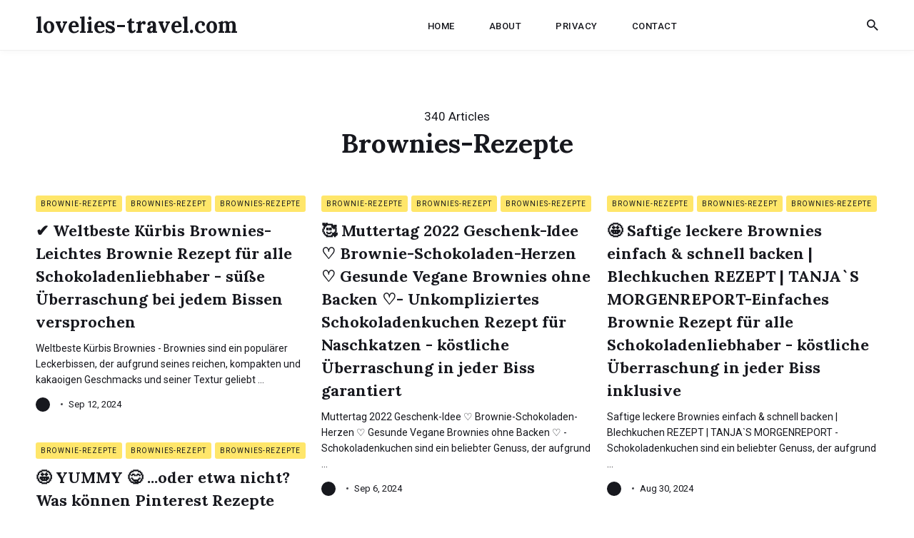

--- FILE ---
content_type: text/html; charset=utf-8
request_url: https://lovelies-travel.com/tags/brownies-rezepte/
body_size: 40414
content:
<!DOCTYPE html>
<html lang="en-us">

<head>
<meta name="google-site-verification" content="63-LNwLvIgLVnTySU8I5jXSRH8Lbh-_Idx1a1lMPTSM" />
  <meta charset="utf-8">
  <meta http-equiv="X-UA-Compatible" content="IE=edge">
  <meta name="viewport" content="width=device-width, initial-scale=1">
  <link rel="icon" type="image/x-icon" href="/favicon.ico">

  <title>brownies-rezepte | lovelies-travel.com</title>
  <meta name="description" content="">

  <link rel="alternate" type="application/rss+xml" href="https://lovelies-travel.com/tags/brownies-rezepte/index.xml" title="lovelies-travel.com">
  

  
  <meta name="twitter:card" content="summary_large_image">
  <meta name="twitter:title" content="brownies-rezepte | lovelies-travel.com">
  <meta name="twitter:description" content="">
  <meta name="twitter:image" content="https://lovelies-travel.com">

  
  <meta property="og:title" content="brownies-rezepte | lovelies-travel.com">
  <meta property="og:description" content="">
  <meta property="og:image" content="https://lovelies-travel.com">

  
  <link rel="preconnect" href="https://fonts.gstatic.com">

  <link rel="preload" href="https://fonts.googleapis.com/css?family=Lora:700%7CRoboto:400,500" as="style">

  <link href="https://fonts.googleapis.com/css?family=Lora:700%7CRoboto:400,500" rel="stylesheet">

  
  <link rel="preload" href="https://unpkg.com/ionicons@4.2.2/dist/css/ionicons.min.css" as="style">

  <link href="https://unpkg.com/ionicons@4.2.2/dist/css/ionicons.min.css" rel="stylesheet">

  
  
  <style>/*!------------------------------------------------------------------
[MAIN STYLESHEET]
-------------------------------------------------------------------*/.text-left{text-align:left}.text-right{text-align:right}.text-center{text-align:center}.text-justify{text-align:justify}.block{display:block}.inline-block{display:inline-block}.inline{display:inline}.vertical-center{display:flex;align-items:center;justify-content:center}.show{display:block}.hide{display:none}.invisible{visibility:hidden}.float-left{float:left}.float-right{float:right}.no-padding{padding:0}.no-margin{margin:0}.list-reset{list-style-type:none;margin:0;padding:0}.clearfix::after,.clearfix ::before{content:"";display:table;clear:both}.screen-reader-text{clip:rect(1px,1px,1px,1px);height:1px;overflow:hidden;position:absolute!important;width:1px;word-wrap:normal!important}/*!normalize.css v8.0.0 | MIT License | github.com/necolas/normalize.css*/html{line-height:1.15;-webkit-text-size-adjust:100%}body{margin:0}h1{font-size:2em;margin:.67em 0}hr{box-sizing:content-box;height:0;overflow:visible}pre{font-family:monospace,monospace;font-size:1em}a{background-color:transparent}abbr[title]{border-bottom:none;text-decoration:underline;text-decoration:underline dotted}b,strong{font-weight:bolder}code,kbd,samp{font-family:monospace,monospace;font-size:1em}small{font-size:80%}sub,sup{font-size:75%;line-height:0;position:relative;vertical-align:baseline}sub{bottom:-.25em}sup{top:-.5em}img{border-style:none}button,input,optgroup,select,textarea{font-family:inherit;font-size:100%;line-height:1.15;margin:0}button,input{overflow:visible}button,select{text-transform:none}button,[type=button],[type=reset],[type=submit]{-webkit-appearance:button}button::-moz-focus-inner,[type=button]::-moz-focus-inner,[type=reset]::-moz-focus-inner,[type=submit]::-moz-focus-inner{border-style:none;padding:0}button:-moz-focusring,[type=button]:-moz-focusring,[type=reset]:-moz-focusring,[type=submit]:-moz-focusring{outline:1px dotted ButtonText}fieldset{padding:.35em .75em .625em}legend{box-sizing:border-box;color:inherit;display:table;max-width:100%;padding:0;white-space:normal}progress{vertical-align:baseline}textarea{overflow:auto}[type=checkbox],[type=radio]{box-sizing:border-box;padding:0}[type=number]::-webkit-inner-spin-button,[type=number]::-webkit-outer-spin-button{height:auto}[type=search]{-webkit-appearance:textfield;outline-offset:-2px}[type=search]::-webkit-search-decoration{-webkit-appearance:none}::-webkit-file-upload-button{-webkit-appearance:button;font:inherit}details{display:block}summary{display:list-item}template{display:none}[hidden]{display:none}body,h1,h2,h3,h4,h5,h6,p,blockquote,pre,dl,dd,ol,ul,fieldset,legend,figure,hr{margin:0;padding:0}li>ul,li>ol{margin-bottom:0}table{border-collapse:collapse;border-spacing:0}h1,h2,h3,h4,h5,h6,ul,ol,dl,blockquote,p,address,hr,table,fieldset,figure,pre{margin-bottom:30px}ul,ol,dd{margin-left:10px}.highlight{background:#f6f7f9}.highlighter-rouge .highlight{background:#eef}.highlight .c{color:#998;font-style:italic}.highlight .err{color:#a61717;background-color:#e3d2d2}.highlight .k{font-weight:700}.highlight .o{font-weight:700}.highlight .cm{color:#998;font-style:italic}.highlight .cp{color:#999;font-weight:700}.highlight .c1{color:#998;font-style:italic}.highlight .cs{color:#999;font-weight:700;font-style:italic}.highlight .gd{color:#000;background-color:#fdd}.highlight .gd .x{color:#000;background-color:#faa}.highlight .ge{font-style:italic}.highlight .gr{color:#a00}.highlight .gh{color:#999}.highlight .gi{color:#000;background-color:#dfd}.highlight .gi .x{color:#000;background-color:#afa}.highlight .go{color:#888}.highlight .gp{color:#555}.highlight .gs{font-weight:700}.highlight .gu{color:#aaa}.highlight .gt{color:#a00}.highlight .kc{font-weight:700}.highlight .kd{font-weight:700}.highlight .kp{font-weight:700}.highlight .kr{font-weight:700}.highlight .kt{color:#458;font-weight:700}.highlight .m{color:#099}.highlight .s{color:#d14}.highlight .na{color:teal}.highlight .nb{color:#0086b3}.highlight .nc{color:#458;font-weight:700}.highlight .no{color:teal}.highlight .ni{color:purple}.highlight .ne{color:#900;font-weight:700}.highlight .nf{color:#900;font-weight:700}.highlight .nn{color:#555}.highlight .nt{color:navy}.highlight .nv{color:teal}.highlight .ow{font-weight:700}.highlight .w{color:#bbb}.highlight .mf{color:#099}.highlight .mh{color:#099}.highlight .mi{color:#099}.highlight .mo{color:#099}.highlight .sb{color:#d14}.highlight .sc{color:#d14}.highlight .sd{color:#d14}.highlight .s2{color:#d14}.highlight .se{color:#d14}.highlight .sh{color:#d14}.highlight .si{color:#d14}.highlight .sx{color:#d14}.highlight .sr{color:#009926}.highlight .s1{color:#d14}.highlight .ss{color:#990073}.highlight .bp{color:#999}.highlight .vc{color:teal}.highlight .vg{color:teal}.highlight .vi{color:teal}.highlight .il{color:#099}.container{max-width:1200px;padding-left:10px;padding-right:10px;margin:0 auto}@media only screen and (max-width:576px){.container{padding-left:20px;padding-right:20px}}.container-full{max-width:100%;padding-left:10px;padding-right:10px;margin:0 auto}.row{display:flex;flex-wrap:wrap;flex:initial;flex-direction:row;box-sizing:border-box;margin-left:-10px;margin-right:-10px}.col{padding-left:10px;padding-right:10px}[class^=col-]{flex:auto}.col-0{width:0%}.col-1{width:8.33333333%}.col-2{width:16.66666667%}.col-3{width:25%}.col-4{width:33.33333333%}.col-5{width:41.66666667%}.col-6{width:50%}.col-7{width:58.33333333%}.col-8{width:66.66666667%}.col-9{width:75%}.col-10{width:83.33333333%}.col-11{width:91.66666667%}.col-12{width:100%}.push-0{margin-left:0%}.push-1{margin-left:8.33333333%}.push-2{margin-left:16.66666667%}.push-3{margin-left:25%}.push-4{margin-left:33.33333333%}.push-5{margin-left:41.66666667%}.push-6{margin-left:50%}.push-7{margin-left:58.33333333%}.push-8{margin-left:66.66666667%}.push-9{margin-left:75%}.push-10{margin-left:83.33333333%}.push-11{margin-left:91.66666667%}.push-12{margin-left:100%}.pull-0{margin-right:0%}.pull-1{margin-right:8.33333333%}.pull-2{margin-right:16.66666667%}.pull-3{margin-right:25%}.pull-4{margin-right:33.33333333%}.pull-5{margin-right:41.66666667%}.pull-6{margin-right:50%}.pull-7{margin-right:58.33333333%}.pull-8{margin-right:66.66666667%}.pull-9{margin-right:75%}.pull-10{margin-right:83.33333333%}.pull-11{margin-right:91.66666667%}.pull-12{margin-right:100%}@media(max-width:992px){.col-d-0{width:0%}.col-d-1{width:8.33333333%}.col-d-2{width:16.66666667%}.col-d-3{width:25%}.col-d-4{width:33.33333333%}.col-d-5{width:41.66666667%}.col-d-6{width:50%}.col-d-7{width:58.33333333%}.col-d-8{width:66.66666667%}.col-d-9{width:75%}.col-d-10{width:83.33333333%}.col-d-11{width:91.66666667%}.col-d-12{width:100%}.push-d-0{margin-left:0%}.push-d-1{margin-left:8.33333333%}.push-d-2{margin-left:16.66666667%}.push-d-3{margin-left:25%}.push-d-4{margin-left:33.33333333%}.push-d-5{margin-left:41.66666667%}.push-d-6{margin-left:50%}.push-d-7{margin-left:58.33333333%}.push-d-8{margin-left:66.66666667%}.push-d-9{margin-left:75%}.push-d-10{margin-left:83.33333333%}.push-d-11{margin-left:91.66666667%}.push-d-12{margin-left:100%}.pull-d-0{margin-right:0%}.pull-d-1{margin-right:8.33333333%}.pull-d-2{margin-right:16.66666667%}.pull-d-3{margin-right:25%}.pull-d-4{margin-right:33.33333333%}.pull-d-5{margin-right:41.66666667%}.pull-d-6{margin-right:50%}.pull-d-7{margin-right:58.33333333%}.pull-d-8{margin-right:66.66666667%}.pull-d-9{margin-right:75%}.pull-d-10{margin-right:83.33333333%}.pull-d-11{margin-right:91.66666667%}.pull-d-12{margin-right:100%}}@media(max-width:768px){.col-t-0{width:0%}.col-t-1{width:8.33333333%}.col-t-2{width:16.66666667%}.col-t-3{width:25%}.col-t-4{width:33.33333333%}.col-t-5{width:41.66666667%}.col-t-6{width:50%}.col-t-7{width:58.33333333%}.col-t-8{width:66.66666667%}.col-t-9{width:75%}.col-t-10{width:83.33333333%}.col-t-11{width:91.66666667%}.col-t-12{width:100%}.push-t-0{margin-left:0%}.push-t-1{margin-left:8.33333333%}.push-t-2{margin-left:16.66666667%}.push-t-3{margin-left:25%}.push-t-4{margin-left:33.33333333%}.push-t-5{margin-left:41.66666667%}.push-t-6{margin-left:50%}.push-t-7{margin-left:58.33333333%}.push-t-8{margin-left:66.66666667%}.push-t-9{margin-left:75%}.push-t-10{margin-left:83.33333333%}.push-t-11{margin-left:91.66666667%}.push-t-12{margin-left:100%}.pull-t-0{margin-right:0%}.pull-t-1{margin-right:8.33333333%}.pull-t-2{margin-right:16.66666667%}.pull-t-3{margin-right:25%}.pull-t-4{margin-right:33.33333333%}.pull-t-5{margin-right:41.66666667%}.pull-t-6{margin-right:50%}.pull-t-7{margin-right:58.33333333%}.pull-t-8{margin-right:66.66666667%}.pull-t-9{margin-right:75%}.pull-t-10{margin-right:83.33333333%}.pull-t-11{margin-right:91.66666667%}.pull-t-12{margin-right:100%}}@media(max-width:576px){.col-m-0{width:0%}.col-m-1{width:8.33333333%}.col-m-2{width:16.66666667%}.col-m-3{width:25%}.col-m-4{width:33.33333333%}.col-m-5{width:41.66666667%}.col-m-6{width:50%}.col-m-7{width:58.33333333%}.col-m-8{width:66.66666667%}.col-m-9{width:75%}.col-m-10{width:83.33333333%}.col-m-11{width:91.66666667%}.col-m-12{width:100%}.push-m-0{margin-left:0%}.push-m-1{margin-left:8.33333333%}.push-m-2{margin-left:16.66666667%}.push-m-3{margin-left:25%}.push-m-4{margin-left:33.33333333%}.push-m-5{margin-left:41.66666667%}.push-m-6{margin-left:50%}.push-m-7{margin-left:58.33333333%}.push-m-8{margin-left:66.66666667%}.push-m-9{margin-left:75%}.push-m-10{margin-left:83.33333333%}.push-m-11{margin-left:91.66666667%}.push-m-12{margin-left:100%}.pull-m-0{margin-right:0%}.pull-m-1{margin-right:8.33333333%}.pull-m-2{margin-right:16.66666667%}.pull-m-3{margin-right:25%}.pull-m-4{margin-right:33.33333333%}.pull-m-5{margin-right:41.66666667%}.pull-m-6{margin-right:50%}.pull-m-7{margin-right:58.33333333%}.pull-m-8{margin-right:66.66666667%}.pull-m-9{margin-right:75%}.pull-m-10{margin-right:83.33333333%}.pull-m-11{margin-right:91.66666667%}.pull-m-12{margin-right:100%}}@media(max-width:992px){.col-d-0{width:0%}.col-d-1{width:8.33333333%}.col-d-2{width:16.66666667%}.col-d-3{width:25%}.col-d-4{width:33.33333333%}.col-d-5{width:41.66666667%}.col-d-6{width:50%}.col-d-7{width:58.33333333%}.col-d-8{width:66.66666667%}.col-d-9{width:75%}.col-d-10{width:83.33333333%}.col-d-11{width:91.66666667%}.col-d-12{width:100%}.push-d-0{margin-left:0%}.push-d-1{margin-left:8.33333333%}.push-d-2{margin-left:16.66666667%}.push-d-3{margin-left:25%}.push-d-4{margin-left:33.33333333%}.push-d-5{margin-left:41.66666667%}.push-d-6{margin-left:50%}.push-d-7{margin-left:58.33333333%}.push-d-8{margin-left:66.66666667%}.push-d-9{margin-left:75%}.push-d-10{margin-left:83.33333333%}.push-d-11{margin-left:91.66666667%}.push-d-12{margin-left:100%}.pull-d-0{margin-right:0%}.pull-d-1{margin-right:8.33333333%}.pull-d-2{margin-right:16.66666667%}.pull-d-3{margin-right:25%}.pull-d-4{margin-right:33.33333333%}.pull-d-5{margin-right:41.66666667%}.pull-d-6{margin-right:50%}.pull-d-7{margin-right:58.33333333%}.pull-d-8{margin-right:66.66666667%}.pull-d-9{margin-right:75%}.pull-d-10{margin-right:83.33333333%}.pull-d-11{margin-right:91.66666667%}.pull-d-12{margin-right:100%}}@media(max-width:768px){.col-t-0{width:0%}.col-t-1{width:8.33333333%}.col-t-2{width:16.66666667%}.col-t-3{width:25%}.col-t-4{width:33.33333333%}.col-t-5{width:41.66666667%}.col-t-6{width:50%}.col-t-7{width:58.33333333%}.col-t-8{width:66.66666667%}.col-t-9{width:75%}.col-t-10{width:83.33333333%}.col-t-11{width:91.66666667%}.col-t-12{width:100%}.push-t-0{margin-left:0%}.push-t-1{margin-left:8.33333333%}.push-t-2{margin-left:16.66666667%}.push-t-3{margin-left:25%}.push-t-4{margin-left:33.33333333%}.push-t-5{margin-left:41.66666667%}.push-t-6{margin-left:50%}.push-t-7{margin-left:58.33333333%}.push-t-8{margin-left:66.66666667%}.push-t-9{margin-left:75%}.push-t-10{margin-left:83.33333333%}.push-t-11{margin-left:91.66666667%}.push-t-12{margin-left:100%}.pull-t-0{margin-right:0%}.pull-t-1{margin-right:8.33333333%}.pull-t-2{margin-right:16.66666667%}.pull-t-3{margin-right:25%}.pull-t-4{margin-right:33.33333333%}.pull-t-5{margin-right:41.66666667%}.pull-t-6{margin-right:50%}.pull-t-7{margin-right:58.33333333%}.pull-t-8{margin-right:66.66666667%}.pull-t-9{margin-right:75%}.pull-t-10{margin-right:83.33333333%}.pull-t-11{margin-right:91.66666667%}.pull-t-12{margin-right:100%}}@media(max-width:576px){.col-m-0{width:0%}.col-m-1{width:8.33333333%}.col-m-2{width:16.66666667%}.col-m-3{width:25%}.col-m-4{width:33.33333333%}.col-m-5{width:41.66666667%}.col-m-6{width:50%}.col-m-7{width:58.33333333%}.col-m-8{width:66.66666667%}.col-m-9{width:75%}.col-m-10{width:83.33333333%}.col-m-11{width:91.66666667%}.col-m-12{width:100%}.push-m-0{margin-left:0%}.push-m-1{margin-left:8.33333333%}.push-m-2{margin-left:16.66666667%}.push-m-3{margin-left:25%}.push-m-4{margin-left:33.33333333%}.push-m-5{margin-left:41.66666667%}.push-m-6{margin-left:50%}.push-m-7{margin-left:58.33333333%}.push-m-8{margin-left:66.66666667%}.push-m-9{margin-left:75%}.push-m-10{margin-left:83.33333333%}.push-m-11{margin-left:91.66666667%}.push-m-12{margin-left:100%}.pull-m-0{margin-right:0%}.pull-m-1{margin-right:8.33333333%}.pull-m-2{margin-right:16.66666667%}.pull-m-3{margin-right:25%}.pull-m-4{margin-right:33.33333333%}.pull-m-5{margin-right:41.66666667%}.pull-m-6{margin-right:50%}.pull-m-7{margin-right:58.33333333%}.pull-m-8{margin-right:66.66666667%}.pull-m-9{margin-right:75%}.pull-m-10{margin-right:83.33333333%}.pull-m-11{margin-right:91.66666667%}.pull-m-12{margin-right:100%}}@media(max-width:992px){.col-d-0{width:0%}.col-d-1{width:8.33333333%}.col-d-2{width:16.66666667%}.col-d-3{width:25%}.col-d-4{width:33.33333333%}.col-d-5{width:41.66666667%}.col-d-6{width:50%}.col-d-7{width:58.33333333%}.col-d-8{width:66.66666667%}.col-d-9{width:75%}.col-d-10{width:83.33333333%}.col-d-11{width:91.66666667%}.col-d-12{width:100%}.push-d-0{margin-left:0%}.push-d-1{margin-left:8.33333333%}.push-d-2{margin-left:16.66666667%}.push-d-3{margin-left:25%}.push-d-4{margin-left:33.33333333%}.push-d-5{margin-left:41.66666667%}.push-d-6{margin-left:50%}.push-d-7{margin-left:58.33333333%}.push-d-8{margin-left:66.66666667%}.push-d-9{margin-left:75%}.push-d-10{margin-left:83.33333333%}.push-d-11{margin-left:91.66666667%}.push-d-12{margin-left:100%}.pull-d-0{margin-right:0%}.pull-d-1{margin-right:8.33333333%}.pull-d-2{margin-right:16.66666667%}.pull-d-3{margin-right:25%}.pull-d-4{margin-right:33.33333333%}.pull-d-5{margin-right:41.66666667%}.pull-d-6{margin-right:50%}.pull-d-7{margin-right:58.33333333%}.pull-d-8{margin-right:66.66666667%}.pull-d-9{margin-right:75%}.pull-d-10{margin-right:83.33333333%}.pull-d-11{margin-right:91.66666667%}.pull-d-12{margin-right:100%}}@media(max-width:768px){.col-t-0{width:0%}.col-t-1{width:8.33333333%}.col-t-2{width:16.66666667%}.col-t-3{width:25%}.col-t-4{width:33.33333333%}.col-t-5{width:41.66666667%}.col-t-6{width:50%}.col-t-7{width:58.33333333%}.col-t-8{width:66.66666667%}.col-t-9{width:75%}.col-t-10{width:83.33333333%}.col-t-11{width:91.66666667%}.col-t-12{width:100%}.push-t-0{margin-left:0%}.push-t-1{margin-left:8.33333333%}.push-t-2{margin-left:16.66666667%}.push-t-3{margin-left:25%}.push-t-4{margin-left:33.33333333%}.push-t-5{margin-left:41.66666667%}.push-t-6{margin-left:50%}.push-t-7{margin-left:58.33333333%}.push-t-8{margin-left:66.66666667%}.push-t-9{margin-left:75%}.push-t-10{margin-left:83.33333333%}.push-t-11{margin-left:91.66666667%}.push-t-12{margin-left:100%}.pull-t-0{margin-right:0%}.pull-t-1{margin-right:8.33333333%}.pull-t-2{margin-right:16.66666667%}.pull-t-3{margin-right:25%}.pull-t-4{margin-right:33.33333333%}.pull-t-5{margin-right:41.66666667%}.pull-t-6{margin-right:50%}.pull-t-7{margin-right:58.33333333%}.pull-t-8{margin-right:66.66666667%}.pull-t-9{margin-right:75%}.pull-t-10{margin-right:83.33333333%}.pull-t-11{margin-right:91.66666667%}.pull-t-12{margin-right:100%}}@media(max-width:576px){.col-m-0{width:0%}.col-m-1{width:8.33333333%}.col-m-2{width:16.66666667%}.col-m-3{width:25%}.col-m-4{width:33.33333333%}.col-m-5{width:41.66666667%}.col-m-6{width:50%}.col-m-7{width:58.33333333%}.col-m-8{width:66.66666667%}.col-m-9{width:75%}.col-m-10{width:83.33333333%}.col-m-11{width:91.66666667%}.col-m-12{width:100%}.push-m-0{margin-left:0%}.push-m-1{margin-left:8.33333333%}.push-m-2{margin-left:16.66666667%}.push-m-3{margin-left:25%}.push-m-4{margin-left:33.33333333%}.push-m-5{margin-left:41.66666667%}.push-m-6{margin-left:50%}.push-m-7{margin-left:58.33333333%}.push-m-8{margin-left:66.66666667%}.push-m-9{margin-left:75%}.push-m-10{margin-left:83.33333333%}.push-m-11{margin-left:91.66666667%}.push-m-12{margin-left:100%}.pull-m-0{margin-right:0%}.pull-m-1{margin-right:8.33333333%}.pull-m-2{margin-right:16.66666667%}.pull-m-3{margin-right:25%}.pull-m-4{margin-right:33.33333333%}.pull-m-5{margin-right:41.66666667%}.pull-m-6{margin-right:50%}.pull-m-7{margin-right:58.33333333%}.pull-m-8{margin-right:66.66666667%}.pull-m-9{margin-right:75%}.pull-m-10{margin-right:83.33333333%}.pull-m-11{margin-right:91.66666667%}.pull-m-12{margin-right:100%}}.fadein{opacity:0}@media only screen and (max-width:576px){.fadein{opacity:1}}.inview{opacity:1;animation:fade-in-bottom .5s 1 cubic-bezier(.3,.1,.3,1)}@keyframes fade-in-bottom{0%{opacity:0;transform:translateY(20px)}100%{opacity:1;transform:translateY(0)}}img[data-action=zoom]{cursor:pointer;cursor:-webkit-zoom-in;cursor:-moz-zoom-in}.zoom-img,.zoom-img-wrap{position:relative;z-index:666;-webkit-transition:all 300ms;-o-transition:all 300ms;transition:all 300ms}img.zoom-img{cursor:pointer;cursor:-webkit-zoom-out;cursor:-moz-zoom-out}.zoom-overlay{z-index:420;background:#fff;position:fixed;top:0;left:0;right:0;bottom:0;pointer-events:none;opacity:0;-webkit-transition:opacity 300ms;-o-transition:opacity 300ms;transition:opacity 300ms}@supports(-webkit-backdrop-filter:none) or (backdrop-filter:none){.zoom-overlay{-webkit-backdrop-filter:saturate(180%)blur(10px);backdrop-filter:saturate(180%)blur(10px);background:rgba(255,255,255,.8)}}.zoom-overlay-open .zoom-overlay{opacity:1}.zoom-overlay-open,.zoom-overlay-transitioning{cursor:default}*,*::after,*::before{box-sizing:border-box}body{font-family:roboto,Helvetica Neue,Helvetica,Arial,sans-serif;font-size:17px;line-height:27px;color:#17181e;background-color:#fff;-webkit-font-smoothing:antialiased;-moz-osx-font-smoothing:grayscale}body input,body textarea{border:1px solid #e6e6e6;outline:none}@media only screen and (max-width:576px){body{font-size:16px;line-height:26px}}::placeholder{color:#666}*::selection{color:#17181e;background-color:rgba(255,230,106,.4)}h1,h2,h3,h4,h5,h6{font-family:lora,Georgia,times new roman,serif;font-weight:700;line-height:1.3}h1{font-size:36px}h2{font-size:28px}h3{font-size:24px}h4{font-size:20px}h5{font-size:18px}h6{font-size:16px}blockquote{position:relative;padding:20px 20px 20px 50px;margin-bottom:0;font-family:lora,Georgia,times new roman,serif;font-size:24px;line-height:40px;font-weight:700;color:#17181e}blockquote:before{content:'\201C';position:absolute;font-family:lora,Georgia,times new roman,serif;top:.3em;left:-.01em;font-size:4em;color:#ffe66a}blockquote cite{font-size:16px;font-style:normal;color:#17181e}blockquote cite:before{content:'\2014' '\00a0'}@media only screen and (max-width:576px){blockquote{padding:20px 20px 20px 35px;font-size:18px;line-height:28px}}pre{overflow:auto;padding:15px;margin-bottom:0;font-size:14px;white-space:pre-wrap;word-wrap:break-word;word-break:break-all}img,.zoom-img-wrap,.gallery{max-width:100%;height:auto;vertical-align:middle}img+em,.zoom-img-wrap+em,.gallery+em{display:block;margin-top:15px;font-size:12px;line-height:22px;font-style:normal;font-weight:400;text-align:center;color:#4a4b51}img+em a,.zoom-img-wrap+em a,.gallery+em a{border-bottom:1px solid #efefef;transition:all .35s}img+em a:hover,.zoom-img-wrap+em a:hover,.gallery+em a:hover{border-color:var(--link-color-hover)}@media only screen and (max-width:576px){img+em,.zoom-img-wrap+em,.gallery+em{margin-top:12px}}a{text-decoration:none;color:#17181e;transition:all .35s}a:hover{color:#000}hr{display:block;height:1px;margin:50px 0;border:0;background:#e6e6e6}.table-container{display:block;max-width:100%;overflow-x:auto}table{font-size:12px;color:#17181e;width:100%;border-width:1px;border-color:#17181e;border-collapse:collapse}table th{padding:10px;font-size:16px;text-align:left;border:1px solid #17181e;color:#fff;font-weight:500;background-color:#17181e}table tr{background-color:#e6e6e6;transition:all .3s ease}table tr:nth-child(even){background-color:transparent}table td{padding:10px;font-size:14px;border:1px solid #17181e}table tr:hover{background-color:#ffe66a}.gallery-box{margin-bottom:30px}.gallery-box em{display:block;margin-top:15px;font-size:12px;line-height:22px;font-style:normal;font-weight:400;text-align:center;color:#4a4b51}.gallery-box em a{border-bottom:1px solid #efefef;transition:all .35s}.gallery-box em a:hover{border-color:#17181e}@media only screen and (max-width:576px){.gallery-box em{margin-top:12px}}.gallery{display:grid;grid-template-columns:repeat(3,auto);justify-content:center;align-content:center;grid-gap:10px}.gallery img{width:100%;height:auto}.top{position:fixed;bottom:40px;right:-100px;z-index:1;width:35px;height:35px;line-height:35px;text-align:center;border-radius:2px;background-color:#17181e;color:#fff;cursor:pointer;transition:all .25s ease}.top:hover{color:#17181e;background-color:#ffe66a}.top.is-active{right:40px}@media only screen and (max-width:768px){.top{bottom:25px}.top.is-active{right:30px}}.header{position:fixed;top:0;left:0;z-index:10;width:100%;height:auto;transition:top .35s;border-bottom:1px solid #efefef;box-shadow:0 2px 9px -1px rgba(0,0,0,4%);background-color:#fff}.header.is-hide{top:-80px}.header__inner{position:relative;display:flex;align-items:center;height:70px}.logo__link{font-family:lora,sans-serif;font-size:30px;line-height:38px;font-weight:700}.logo__link:hover{color:#17181e}.logo__image{max-height:50px}.main-nav{margin-left:auto}@media only screen and (max-width:992px){.main-nav{display:none}}.main-nav__box{display:flex;align-items:center}.main-nav__box .nav__icon-close{display:none;font-size:24px;text-align:right}.main-nav__box .nav__icon-close .ion-md-close{cursor:pointer}.main-nav__box .nav__title{display:none}@media only screen and (max-width:992px){.main-nav__box{display:block}.main-nav__box .nav__icon-close{display:block}.main-nav__box .nav__title{display:block;margin:0 10px 10px;padding-bottom:10px;color:#bbb;border-bottom:1px solid #e6e6e6}}.nav__list .nav__item{display:inline-block;margin:0 15px}.nav__list .nav__item .nav__link{position:relative;padding:5px 7px;font-size:13px;line-height:1;font-weight:500;letter-spacing:.5px;border-radius:3px;text-transform:uppercase}.nav__list .nav__item .nav__link:hover{color:#17181e;background-color:#ffe66a}.nav-buttons{display:flex;align-items:center;margin-left:auto;font-size:21px}.nav-buttons .nav__icon{cursor:pointer}.nav-buttons .nav__icon:first-child{margin-right:15px}.nav-buttons .nav__icon-menu{display:none}@media only screen and (max-width:992px){.nav-buttons{margin-left:auto}.nav-buttons .nav__icon-menu{display:block}}.mobile-nav .nav__list .nav__item{display:block;margin-bottom:30px;text-align:center}.mobile-nav .nav__list .nav__item:last-child{margin-bottom:0}.mobile-nav .nav__list .nav__item .nav__link{position:relative;font-size:14px;color:#17181e}@media only screen and (max-width:576px){.mobile-nav .nav__list .nav__item{margin-bottom:20px}}.top-nav{position:fixed;top:0;left:0;right:0;bottom:0;z-index:-1;opacity:0;visibility:hidden;background-color:#fff;transition:all .2s ease}@supports(-webkit-backdrop-filter:none) or (backdrop-filter:none){.top-nav{-webkit-backdrop-filter:saturate(180%)blur(10px);backdrop-filter:saturate(180%)blur(10px);background-color:rgba(255,255,255,.9)}}.top-nav.is-visible{z-index:100;opacity:1;visibility:visible}@media only screen and (min-width:992px){.top-nav{display:none!important}}.top-nav__box{display:flex;align-items:center;width:80%;padding-top:200px;margin:0 auto}.top-nav__box .nav__icon-close{position:absolute;top:15px;right:40px;z-index:5;display:flex;align-items:center;justify-content:center;font-size:30px;width:40px;height:40px;text-align:center;line-height:40px;color:#17181e;transition:all .25s ease;cursor:pointer}@media only screen and (max-width:768px){.top-nav__box{padding-top:100px}}.nav-grid{width:100%;height:75vh;overflow-y:auto}.nav-grid__item{margin-bottom:30px}@media only screen and (max-width:768px){.nav-grid__item{height:auto}}.nav-grid__title{position:relative;margin-bottom:50px;padding-bottom:15px;font-size:30px;font-weight:700;text-align:center;color:#17181e}.nav-grid__title::after{content:"";position:absolute;left:50%;bottom:0;transform:translate(-50%,-50%);display:block;width:25px;height:2px;background-color:#4a4b51}@media only screen and (max-width:768px){.nav-grid__title{margin-bottom:30px}}.search{position:fixed;top:0;left:0;right:0;bottom:0;z-index:-1;opacity:0;visibility:hidden;background-color:#fff;transition:all .2s ease}.search.is-visible{z-index:100;opacity:1;visibility:visible}@supports(-webkit-backdrop-filter:none) or (backdrop-filter:none){.search{-webkit-backdrop-filter:saturate(180%)blur(10px);backdrop-filter:saturate(180%)blur(10px);background-color:rgba(255,255,255,.9)}}.search__box{position:relative;max-width:550px;width:100%;margin:0 auto;padding-top:200px}.search__box .search__close{position:absolute;right:-5px;top:175px;padding:0 5px;font-size:30px;line-height:1;color:#17181e;transition:all .25s;cursor:pointer}.search__box .search__close:hover{transform:rotate(90deg);color:#000}@media only screen and (max-width:768px){.search__box .search__close{top:75px}}@media only screen and (max-width:768px){.search__box{width:80%;padding-top:100px}}@media only screen and (max-width:576px){.search__box{width:90%}}.search__group{margin-bottom:30px}.search__group .search__text{width:100%;height:auto;padding:0 20px 12px 0;font-family:lora,Georgia,times new roman,serif;font-size:30px;font-weight:700;line-height:1;border:0;border-bottom:5px solid #17181e;color:#17181e;background-color:transparent}.search__group .search__text::-webkit-input-placeholder{font-weight:700;color:#17181e}.search__group .search__text::placeholder{font-weight:700;color:#17181e}.search__group .search__text::-ms-clear{display:none}@media only screen and (max-width:576px){.search__group .search__text{font-size:30px}}.search-results-list{height:55vh;padding:0 0 25px;margin:0;list-style:circle;font-weight:700;color:#17181e;overflow:auto;white-space:normal}.search-results-list .search-results__item{display:flex;align-items:center;padding-bottom:12px;margin-bottom:12px;border-bottom:1px solid rgba(23,24,30,.1)}.search-results-list .search-results__item:hover .search-results__link{color:#000;transform:scale(.97)}.search-results-list .search-results__link{position:relative;display:block;padding:10px 0;font-family:lora,Georgia,times new roman,serif;font-size:16px;line-height:24px;font-weight:700;color:#17181e;transition:all .15s ease-in-out}.search-results-list .search-results-date{display:block;margin-top:5px;font-family:roboto,Helvetica Neue,Helvetica,Arial,sans-serif;font-size:12px;line-height:1;font-weight:400;color:#4a4b51}.search-results-list .no-results{list-style:none;font-weight:500}.load-more{margin:0 auto}.load-more-section{margin:30px auto;text-align:center}@media only screen and (max-width:576px){.load-more-section{margin:20px auto}}.load-more-posts i{margin-left:5px}.footer-widgets{margin-top:50px}@media only screen and (max-width:576px){.footer-widgets{margin-top:30px}}.widget-box .row .col{flex-grow:1}@media only screen and (max-width:992px){.widget{margin-bottom:40px}}.widget__title{position:relative;padding-top:40px;margin-bottom:30px;font-size:24px;line-height:1;color:#17181e}.widget__title::before{content:"";top:0;left:0;z-index:1;position:absolute;width:50px;height:1px;background-color:#17181e}.widget__title::after{content:"";width:100%;height:1px;top:0;left:0;position:absolute;background:#e6e6e6}@media only screen and (max-width:992px){.widget__title{font-size:21px}}.about__desc{font-size:16px;line-height:24px;color:rgba(23,24,30,.8)}.tag__cloud{display:flex;flex-wrap:wrap}.tag__cloud a{display:inline-block;margin:0 4px 4px 0;height:30px;line-height:30px;padding:0 15px;font-size:12px;border-radius:3px;color:#fff;background-color:#17181e}.tag__cloud a:hover{color:#17181e;background-color:#ffe66a}.recent-posts{position:relative;display:flex;margin-left:4px;margin-bottom:20px}.recent-posts:last-child{margin-bottom:0}.recent-posts:hover .recent-posts__title a{color:#17181e;opacity:1;box-shadow:0 -1px #fff inset,0 -3px #ffe66a inset}.recent-posts__header{margin-right:15px}.recent-posts__image{position:relative;display:block;margin-right:15px;min-width:80px;height:80px;border-radius:5px;background-size:cover;background-position:50%;background-repeat:no-repeat}.recent-posts__image:hover::after{opacity:1;visibility:visible}.recent-posts__image::after{content:"";display:block;position:absolute;left:0;top:0;width:100%;height:100%;border-radius:5px;transition:.3s ease-in-out;background-color:rgba(0,0,0,.1);opacity:0;visibility:hidden}.recent-posts__title{margin-bottom:0;font-size:16px;line-height:24px}.recent-posts__date{margin-bottom:5px;font-size:12px;line-height:16px}.recent-posts__count{position:absolute;top:-11px;left:-4px;display:block;width:20px;height:20px;font-size:12px;line-height:20px;text-align:center;border-radius:50%;color:#fff;background-color:#17181e;box-shadow:0 2px 4px rgba(0,0,0,.15);transition:all .3s}@media only screen and (max-width:768px){.widget-subscribe{margin-bottom:0}}.subscribe-subtitle{width:100%;margin-bottom:20px;font-size:16px;line-height:26px;color:#17181e}@media only screen and (max-width:768px){.subscribe-subtitle{max-width:100%}}.subscribe-group-top{display:flex;align-items:center}.subscribe-group-top .subscribe-email{position:relative;width:100%;height:50px;padding:8px 15px;font-size:13px;line-height:50px;border-radius:2px;color:#17181e;background-color:#fff;border:1px solid #17181e;outline:0;box-sizing:border-box;transition:border-color .2s ease-in-out;cursor:text}.subscribe-group-top .subscribe-email:focus{border-color:#eac200}.subscribe-group-top .subscribe-button{margin-left:10px}.footer{position:relative;margin-top:40px;background-color:#17181e}.footer .footer__inner{padding:50px 0 40px}.copyright{margin-top:20px;font-size:13px;text-align:center;color:#bbb}.copyright a{color:#fff}.copyright a:hover{color:#ffe66a}.social{text-align:center}.social .social__item{display:inline-block;margin:0 3px}.social .social__list{display:flex;justify-content:center;align-items:center;flex-wrap:wrap}.social .social__link{display:flex;justify-content:center;align-items:center;width:30px;height:30px;font-size:16px;line-height:1;border-radius:50%;color:#fff;background-color:#17181e}.social .social__link:hover{color:#17181e;background-color:#ffe66a}.button{display:inline-block;white-space:nowrap;vertical-align:middle;font:inherit;border:none;outline:none;-webkit-appearance:none;text-align:center;text-transform:uppercase;text-decoration:none;border-radius:4px;letter-spacing:.5px;color:#fff;transition:all .35s ease;cursor:pointer}.button:hover{color:#17181e}.button--middle{position:relative;height:60px;width:100%;max-width:280px;font-size:12px;line-height:60px;font-weight:600;letter-spacing:1px;text-transform:uppercase;background-color:#17181e}.button--middle:hover{background-color:#15161b}.button--big{display:block;width:100%}.button--primary{padding:0 1.8rem;height:50px;font-size:13px;font-weight:500;line-height:50px;background-color:#17181e}.button--primary:hover{background-color:#ffe251}.author{margin:150px 0 60px}@media only screen and (max-width:576px){.author{margin:120px 0 40px}}.author-inner{display:flex;align-items:center;justify-content:center}.author-content{width:100%;max-width:500px;text-align:center}.author-content .social__link{font-size:14px}.author-avatar{display:block;width:150px;height:150px;border-radius:50%;margin:0 auto 10px;overflow:hidden;background-color:#e6e6e6}.author-avatar__img{width:150px;height:150px;object-fit:cover}.author__name{font-size:33px;margin:0 0 5px;color:#17181e}@media only screen and (max-width:576px){.author__name{font-size:27px}}.author__desc{margin-bottom:15px;font-size:16px;color:rgba(23,24,30,.8)}@media only screen and (max-width:576px){.author__desc{font-size:15px;line-height:21px}}.contact-head{margin-bottom:32px}.form__group{margin-bottom:20px}.form__group:last-child{margin-bottom:0}.form__input{width:100%;padding:20px;font-size:14px;border:1.5px solid #e6e6e6;border-radius:2px;outline:none;transition:.25s ease-in-out;resize:vertical}.form__input::placeholder{color:var(--text-color)}.form__input:focus{border-color:#eac200}.article:hover .article__title a{color:#17181e;box-shadow:0 -1px #fff inset,0 -3px #ffe66a inset}.article__image{position:relative;display:inline-block;background-color:#e6e6e6}.article__image:hover:after{transition:.4s ease-in-out;opacity:1;visibility:visible}.article__image:after{content:"";display:block;position:absolute;top:0;left:0;width:100%;height:100%;background-color:rgba(0,0,0,.15);transition:.4s ease-in-out;opacity:0;visibility:hidden}.article__content{padding:20px 0;background:#fff}.article__title{margin-bottom:10px;font-size:22px;line-height:32px;transition:all .3s ease-in}@media only screen and (max-width:576px){.article__title{line-height:30px}}.article__excerpt{margin-bottom:10px;font-size:14px;line-height:22px}.article__meta{display:flex;align-items:center;flex-wrap:wrap}.article-tags{display:flex;flex-wrap:wrap;align-items:center}.article-tags__box{position:relative;display:flex;flex-wrap:wrap;align-items:center;line-height:1}.article-tags__box .article__tag{height:23px;padding:0 7px;margin:0 5px 10px 0;font-size:10px;line-height:23px;letter-spacing:1px;border-radius:3px;text-transform:uppercase;background-color:#ffe66a}.article-tags__box .article__tag:last-child{margin-right:0}.article-tags__box .article__tag:hover{color:#17181e;background-color:#ffdd37}@media only screen and (max-width:576px){.article-tags__box .article__tag{height:20px;line-height:20px}}.article__date{font-size:13px;color:#17181e}.article__date::before{content:"";position:relative;bottom:.2rem;display:inline-block;height:3px;width:3px;margin:0 .5rem;border-radius:50%;background-color:rgba(23,24,30,.8)}@media only screen and (max-width:576px){.article__date{display:none}}.article__author{display:flex;align-items:center}.article__author-image{display:inline-block;width:20px;height:20px;margin-right:7px;border-radius:50%;background-size:cover;background-position:50%;background-repeat:no-repeat;background-color:#17181e}.article__author-link{font-size:14px;color:#17181e}.article__author-link:hover{color:#17181e}.container__inner.without-author{margin-top:150px}@media only screen and (max-width:576px){.container__inner.without-author{margin-top:120px}}.post-head{max-width:600px;margin:150px auto 30px;text-align:center}@media only screen and (max-width:576px){.post-head{margin:120px auto 20px}}.post-tags{position:relative;display:flex;justify-content:center}.post-tags .post-tags__tag{height:23px;padding:0 7px;margin:0 5px 10px 0;font-size:10px;line-height:23px;letter-spacing:1px;border-radius:3px;text-transform:uppercase;background-color:#ffe66a}.post-tags .post-tags__tag:last-child{margin-right:0}.post-tags .post-tags__tag:hover{color:#17181e;background-color:#ffdd37}@media only screen and (max-width:576px){.post-tags .post-tags__tag{height:20px;line-height:20px}}.post-title{font-size:37px;line-height:47px;margin-bottom:10px}@media only screen and (max-width:576px){.post-title{font-size:24px;line-height:34px}}.post__meta{display:flex;align-items:center;flex-wrap:wrap;justify-content:center}.post__author{display:flex;align-items:center}.post__author-image{display:inline-block;width:25px;height:25px;margin-right:7px;border-radius:50%;background-size:cover;background-position:50%;background-repeat:no-repeat;background-color:#17181e}.post__author-link{font-size:14px;color:#17181e}.post__author-link:hover{color:#17181e}.image-box{background:#e6e6e6}.post-image{display:block;margin-bottom:30px;background-size:cover;background-position:50%;background-repeat:no-repeat;background-color:#e6e6e6}.post-image:after{content:"";display:table;padding-top:75%}@media only screen and (max-width:992px){.post-image:after{padding-top:65%}}.post__content a{text-decoration:none;color:#17181e;border-bottom:1px solid #efefef;transition:all .35s}.post__content a:hover{color:#000;border-color:#17181e}.post__share{display:flex;align-items:center;justify-content:center;margin:50px 0}.post__share .share__title{margin-right:5px;font-size:16px;line-height:1}.post__share .share__list{display:flex;align-items:center}.post__share .share__item{margin-right:5px;text-align:center}.post__share .share__item:last-child{margin-right:0}.post__share .share__link{display:flex;justify-content:center;align-items:center;width:32px;height:32px;font-size:16px;line-height:1;border-radius:50%;color:#fff;background-color:#17181e}.post__share .share__link:hover{color:#17181e;background-color:#ffe66a}.post__navigation{display:flex;justify-content:space-between;margin-bottom:50px}.post__navigation div:first-child{margin-right:2%}.post__navigation div:last-child{margin-right:0}.post__navigation .prev,.post__navigation .next{width:100%;margin-bottom:30px}.post__navigation .prev:hover .post__nav__title a,.post__navigation .next:hover .post__nav__title a{box-shadow:0 -1px #fff inset,0 -3px #ffe66a inset}.post__navigation .prev .prev__image,.post__navigation .prev .next__image,.post__navigation .next .prev__image,.post__navigation .next .next__image{position:relative;display:block;width:100%;min-height:230px;margin-bottom:10px;border-radius:3px;background-repeat:no-repeat;background-size:cover;background-position:50%}.post__navigation .prev .prev__image::before,.post__navigation .prev .next__image::before,.post__navigation .next .prev__image::before,.post__navigation .next .next__image::before{content:"";display:table;padding-top:55%}.post__navigation .prev .prev__image:hover::after,.post__navigation .prev .next__image:hover::after,.post__navigation .next .prev__image:hover::after,.post__navigation .next .next__image:hover::after{transition:.4s ease-in-out;opacity:1;visibility:visible}.post__navigation .prev .prev__image::after,.post__navigation .prev .next__image::after,.post__navigation .next .prev__image::after,.post__navigation .next .next__image::after{content:"";display:block;position:absolute;top:0;left:0;width:100%;height:100%;background-color:rgba(0,0,0,.15);transition:.4s ease-in-out;opacity:0;visibility:hidden}.post__navigation .prev .post__nav,.post__navigation .next .post__nav{display:inline-block;font-size:13px;color:rgba(23,24,30,.8)}.post__navigation .prev .post__nav__prev i,.post__navigation .next .post__nav__prev i{margin-right:2px}.post__navigation .prev .post__nav__next i,.post__navigation .next .post__nav__next i{margin-left:2px}.post__navigation .prev .post__nav__title,.post__navigation .next .post__nav__title{margin-bottom:0;font-size:20px;line-height:30px}.post__navigation .next{text-align:right;margin-left:auto}@media only screen and (max-width:768px){.post__navigation{flex-wrap:wrap}.post__navigation .prev,.post__navigation .next{width:100%}.post__navigation .next__box{margin-left:auto}}.page-head{max-width:600px;margin:150px auto 30px;text-align:center}@media only screen and (max-width:576px){.page-head{margin:120px auto 20px}}.page-head__title{font-size:37px;line-height:47px;margin-bottom:10px}@media only screen and (max-width:576px){.page-head__title{font-size:24px;line-height:34px}}.image-box{background:#e6e6e6}.page-image{display:block;margin-bottom:30px;background-size:cover;background-position:50%;background-repeat:no-repeat;background-color:#e6e6e6}.page-image:after{content:"";display:table;padding-top:75%}@media only screen and (max-width:992px){.page-image:after{padding-top:65%}}.page__content a{text-decoration:none;color:#17181e;border-bottom:1px solid #efefef;transition:all .35s}.page__content a:hover{color:#000;border-color:#17181e}.error{margin:150px auto 30px;text-align:center}.error .error__title{margin:24px 0;font-size:120px;line-height:1}.error .error__text{margin-bottom:48px}@media only screen and (max-width:576px){.error{margin:120px auto 20px}.error .error__title{font-size:68px}.error .error__title{font-size:80px}.error .error__text{margin-bottom:24px}}.archive-box{max-width:600px;margin:150px auto 30px;text-align:center}@media only screen and (max-width:576px){.archive-box{margin:120px auto 20px}}.archive-counter{font-size:16}@media only screen and (max-width:576px){.archive-counter{font-size:14px;line-height:1}}.archive-title{font-size:37px;line-height:47px;margin-bottom:10px;text-transform:capitalize}@media only screen and (max-width:576px){.archive-title{font-size:24px;line-height:34px}}.archive-meta{font-size:16px;line-height:1;color:rgba(23,24,30,.8)}@media only screen and (max-width:576px){.archive-meta{font-size:15px}}</style>
  

</head>


<body>

  

  
<header class="header">
  <div class="container">
    <div class="row">
      <div class="header__inner col col-12 col-d-10 push-d-1 col-m-12 push-m-0">

        <div class="logo">
          <a class="logo__link" href="https://lovelies-travel.com">
            
              lovelies-travel.com
            
          </a>
        </div>

        <nav class="main-nav">
          <div class="main-nav__box">
            <ul class="nav__list list-reset">
  
  <li class="nav__item">
    <a href="/" class="nav__link">Home</a>
  </li>
  
  <li class="nav__item">
    <a href="/about" class="nav__link">About</a>
  </li>
  
  <li class="nav__item">
    <a href="/styleguide" class="nav__link">Privacy</a>
  </li>
  
  <li class="nav__item">
    <a href="/contact" class="nav__link">Contact</a>
  </li>
  
</ul>
          </div>
        </nav>

        <nav class="top-nav">
          <div class="top-nav__box">
            <div class="nav__icon-close">
              <i class="ion ion-md-close"></i>
            </div>
            <div class="nav-grid">
              <div class="nav-grid__item">
                <h2 class="nav-grid__title">Menu</h2>
                <div class="mobile-nav">
                  <ul class="nav__list list-reset">
  
  <li class="nav__item">
    <a href="/" class="nav__link">Home</a>
  </li>
  
  <li class="nav__item">
    <a href="/about" class="nav__link">About</a>
  </li>
  
  <li class="nav__item">
    <a href="/styleguide" class="nav__link">Privacy</a>
  </li>
  
  <li class="nav__item">
    <a href="/contact" class="nav__link">Contact</a>
  </li>
  
</ul>
                </div>
              </div>
            </div>
          </div>
        </nav>

        <div class="nav-buttons">
          <i class="nav__icon nav__icon-menu ion ion-md-menu"></i>
          <i class="nav__icon nav__icon-search ion ion-md-search"></i>
        </div>

      </div>
    </div>
  </div>
</header>



<div class="search">
  <div class="container">
    <div class="row">
      <div class="col col-12">
        <div class="search__box">
          <div class="search__group">
            <div class="search__close">
              <i class="ion ion-md-close"></i>
            </div>
            <label for="js-search-input" class="screen-reader-text">Search for Blog</label>
            <input type="text" id="js-search-input" class="search__text" autocomplete="off" placeholder="Type to search...">
          </div>
          <div id="js-results-container" class="search-results-list" style="display:none;"></div>
        </div>
      </div>
    </div>
  </div>
</div>


  
  <main class="content" aria-label="Content">
    

<div class="container">
  <div class="row">
    <div class="col col-8 col-d-10 col-m-12 push-m-0 push-d-1 push-2">
      <div class="archive-box">
        <span class="archive-counter">340 Articles</span>
        <h1 class="archive-title">brownies-rezepte</h1>
      </div>
    </div>
  </div>
</div>

<div class="container">
  <div class="row grid">

    
      <div class="article col col-4 col-d-6 col-m-12 grid__post fadein">
  <div class="article__inner">

    

    <div class="article__content">

      
      <div class="article-tags__box">
        
        <a href="https://lovelies-travel.com/tags/brownie-rezepte/" class="article__tag">brownie-rezepte</a>
        
        <a href="https://lovelies-travel.com/tags/brownies-rezept/" class="article__tag">brownies-rezept</a>
        
        <a href="https://lovelies-travel.com/tags/brownies-rezepte/" class="article__tag">brownies-rezepte</a>
        
      </div>
      

      <h2 class="article__title">
        <a href="/posts/%EF%B8%8F-weltbeste-kurbis-brownies-leichtes-brownie-rezept-fur-alle-schokoladenliebhaber-suse-uberraschung-bei-jedem-bissen-versprochen/">✔️ Weltbeste Kürbis Brownies- Leichtes  Brownie  Rezept  für alle Schokoladenliebhaber  - süße  Überraschung  bei jedem Bissen  versprochen</a>
      </h2>

      <p class="article__excerpt">Weltbeste Kürbis Brownies - Brownies sind ein populärer Leckerbissen, der aufgrund seines reichen, kompakten und kakaoigen Geschmacks und seiner Textur geliebt …</p>

      <div class="article__meta">
        <div class="article__author">
          <a href="/about/" class="article__author-image" style="background-image: url('https://lovelies-travel.com')" aria-label="'s Picture"></a> <a href="/about/" class="article__author-link"></a>
        </div>

        <time class="article__date" datetime="2024-09-12T00:00:00Z">Sep 12, 2024</time>
      </div>

    </div>
  </div>
</div>
    
      <div class="article col col-4 col-d-6 col-m-12 grid__post fadein">
  <div class="article__inner">

    

    <div class="article__content">

      
      <div class="article-tags__box">
        
        <a href="https://lovelies-travel.com/tags/brownie-rezepte/" class="article__tag">brownie-rezepte</a>
        
        <a href="https://lovelies-travel.com/tags/brownies-rezept/" class="article__tag">brownies-rezept</a>
        
        <a href="https://lovelies-travel.com/tags/brownies-rezepte/" class="article__tag">brownies-rezepte</a>
        
      </div>
      

      <h2 class="article__title">
        <a href="/posts/%EF%B8%8F-muttertag-2022-geschenk-idee--brownie-schokoladen-herzen--gesunde-vegane-brownies-ohne-backen--unkompliziertes-schokoladenkuchen-rezept-fur-naschka/">🥰️ Muttertag 2022 Geschenk-Idee ♡ Brownie-Schokoladen-Herzen ♡ Gesunde Vegane Brownies ohne Backen ♡- Unkompliziertes  Schokoladenkuchen Rezept für   Naschkatzen -  köstliche Überraschung in jeder Biss  garantiert</a>
      </h2>

      <p class="article__excerpt">Muttertag 2022 Geschenk-Idee ♡ Brownie-Schokoladen-Herzen ♡ Gesunde Vegane Brownies ohne Backen ♡ - Schokoladenkuchen sind ein beliebter Genuss, der aufgrund …</p>

      <div class="article__meta">
        <div class="article__author">
          <a href="/about/" class="article__author-image" style="background-image: url('https://lovelies-travel.com')" aria-label="'s Picture"></a> <a href="/about/" class="article__author-link"></a>
        </div>

        <time class="article__date" datetime="2024-09-06T00:00:00Z">Sep 6, 2024</time>
      </div>

    </div>
  </div>
</div>
    
      <div class="article col col-4 col-d-6 col-m-12 grid__post fadein">
  <div class="article__inner">

    

    <div class="article__content">

      
      <div class="article-tags__box">
        
        <a href="https://lovelies-travel.com/tags/brownie-rezepte/" class="article__tag">brownie-rezepte</a>
        
        <a href="https://lovelies-travel.com/tags/brownies-rezept/" class="article__tag">brownies-rezept</a>
        
        <a href="https://lovelies-travel.com/tags/brownies-rezepte/" class="article__tag">brownies-rezepte</a>
        
      </div>
      

      <h2 class="article__title">
        <a href="/posts/-saftige-leckere-brownies-einfach-schnell-backen-blechkuchen-rezept-tanjas-morgenreport-einfaches-brownie-rezept-fur-alle-schokoladenliebhaber-kostliche-uberraschung-in-jeder/">🤩 Saftige leckere Brownies einfach &amp; schnell backen | Blechkuchen REZEPT | TANJA`S MORGENREPORT-Einfaches  Brownie  Rezept  für alle Schokoladenliebhaber  -  köstliche Überraschung in jeder Biss   inklusive</a>
      </h2>

      <p class="article__excerpt">Saftige leckere Brownies einfach &amp; schnell backen | Blechkuchen REZEPT | TANJA`S MORGENREPORT - Schokoladenkuchen sind ein beliebter Genuss, der aufgrund …</p>

      <div class="article__meta">
        <div class="article__author">
          <a href="/about/" class="article__author-image" style="background-image: url('https://lovelies-travel.com')" aria-label="'s Picture"></a> <a href="/about/" class="article__author-link"></a>
        </div>

        <time class="article__date" datetime="2024-08-30T00:00:00Z">Aug 30, 2024</time>
      </div>

    </div>
  </div>
</div>
    
      <div class="article col col-4 col-d-6 col-m-12 grid__post fadein">
  <div class="article__inner">

    

    <div class="article__content">

      
      <div class="article-tags__box">
        
        <a href="https://lovelies-travel.com/tags/brownie-rezepte/" class="article__tag">brownie-rezepte</a>
        
        <a href="https://lovelies-travel.com/tags/brownies-rezept/" class="article__tag">brownies-rezept</a>
        
        <a href="https://lovelies-travel.com/tags/brownies-rezepte/" class="article__tag">brownies-rezepte</a>
        
      </div>
      

      <h2 class="article__title">
        <a href="/posts/-yummy--oder-etwa-nicht-was-konnen-pinterest-rezepte-wirklich-nutella-brownies-mehr-unkompliziertes-brownie-rezept-fur-naschkatzen-suse-uberraschung-bei-jedem-b/">🤩 YUMMY 😋 ...oder etwa nicht? Was können Pinterest Rezepte wirklich? Nutella Brownies &amp; Mehr!- Unkompliziertes Brownie  Rezept für   Naschkatzen - süße  Überraschung  bei jedem Bissen  versprochen</a>
      </h2>

      <p class="article__excerpt">YUMMY 😋 &hellip;oder etwa nicht? Was können Pinterest Rezepte wirklich? Nutella Brownies &amp; Mehr! - Brownies sind ein populärer Leckerbissen, der dank seines …</p>

      <div class="article__meta">
        <div class="article__author">
          <a href="/about/" class="article__author-image" style="background-image: url('https://lovelies-travel.com')" aria-label="'s Picture"></a> <a href="/about/" class="article__author-link"></a>
        </div>

        <time class="article__date" datetime="2024-08-23T00:00:00Z">Aug 23, 2024</time>
      </div>

    </div>
  </div>
</div>
    
      <div class="article col col-4 col-d-6 col-m-12 grid__post fadein">
  <div class="article__inner">

    

    <div class="article__content">

      
      <div class="article-tags__box">
        
        <a href="https://lovelies-travel.com/tags/brownie-rezepte/" class="article__tag">brownie-rezepte</a>
        
        <a href="https://lovelies-travel.com/tags/brownies-rezept/" class="article__tag">brownies-rezept</a>
        
        <a href="https://lovelies-travel.com/tags/brownies-rezepte/" class="article__tag">brownies-rezepte</a>
        
      </div>
      

      <h2 class="article__title">
        <a href="/posts/-gesunde-vegane-rezepte-zum-valentinstag-kasekuchen-brownies-gefullte-suskartoffelfood-friday85-unkompliziertes-brownie-rezept-fur-schokoladenliebhaber-suse-uberr/">🍪 Gesunde vegane Rezepte zum Valentinstag » Käsekuchen, Brownies, gefüllte Süßkartoffel│Food Friday#85- Unkompliziertes Brownie  Rezept für  Schokoladenliebhaber  - süße  Überraschung in jeder Biss  garantiert</a>
      </h2>

      <p class="article__excerpt">Gesunde vegane Rezepte zum Valentinstag » Käsekuchen, Brownies, gefüllte Süßkartoffel│Food Friday#85 - Schokoladenkuchen sind ein populärer Leckerbissen, der …</p>

      <div class="article__meta">
        <div class="article__author">
          <a href="/about/" class="article__author-image" style="background-image: url('https://lovelies-travel.com')" aria-label="'s Picture"></a> <a href="/about/" class="article__author-link"></a>
        </div>

        <time class="article__date" datetime="2024-08-17T00:00:00Z">Aug 17, 2024</time>
      </div>

    </div>
  </div>
</div>
    
      <div class="article col col-4 col-d-6 col-m-12 grid__post fadein">
  <div class="article__inner">

    

    <div class="article__content">

      
      <div class="article-tags__box">
        
        <a href="https://lovelies-travel.com/tags/brownie-rezepte/" class="article__tag">brownie-rezepte</a>
        
        <a href="https://lovelies-travel.com/tags/brownies-rezept/" class="article__tag">brownies-rezept</a>
        
        <a href="https://lovelies-travel.com/tags/brownies-rezepte/" class="article__tag">brownies-rezepte</a>
        
      </div>
      

      <h2 class="article__title">
        <a href="/posts/-last-minute-weihnachtsgeschenk--zuckerfreie-brownies-im-schraubglas-rezept-fitgemixt-leichtes-schokoladenkuchen-rezept-fur-alle-na/">👨‍🍳 Last Minute Weihnachtsgeschenk 🎅🏼: Zuckerfreie Brownies im Schraubglas - Rezept | @@fitgemixt- Leichtes   Schokoladenkuchen Rezept  für alle  Naschkatzen -  köstliche Überraschung  bei jedem Bissen  inklusive</a>
      </h2>

      <p class="article__excerpt">Last Minute Weihnachtsgeschenk 🎅🏼: Zuckerfreie Brownies im Schraubglas - Rezept | @@fitgemixt - Brownies sind ein beliebter Genuss, der dank seines fülligen, …</p>

      <div class="article__meta">
        <div class="article__author">
          <a href="/about/" class="article__author-image" style="background-image: url('https://lovelies-travel.com')" aria-label="'s Picture"></a> <a href="/about/" class="article__author-link"></a>
        </div>

        <time class="article__date" datetime="2024-08-10T00:00:00Z">Aug 10, 2024</time>
      </div>

    </div>
  </div>
</div>
    
      <div class="article col col-4 col-d-6 col-m-12 grid__post fadein">
  <div class="article__inner">

    

    <div class="article__content">

      
      <div class="article-tags__box">
        
        <a href="https://lovelies-travel.com/tags/brownie-rezepte/" class="article__tag">brownie-rezepte</a>
        
        <a href="https://lovelies-travel.com/tags/brownies-rezept/" class="article__tag">brownies-rezept</a>
        
        <a href="https://lovelies-travel.com/tags/brownies-rezepte/" class="article__tag">brownies-rezepte</a>
        
      </div>
      

      <h2 class="article__title">
        <a href="/posts/-das-beste-protein-brownie-rezept-suskartoffel-brownies-sweet-potato-brownies-leichtes-brownie-rezept-fur-naschkatzen-kostliche-uberraschung-in-jeder-biss/">👨‍🍳 Das beste Protein Brownie Rezept - Süßkartoffel Brownies - Sweet Potato Brownies- Leichtes  Brownie  Rezept für   Naschkatzen -  köstliche Überraschung in jeder Biss  garantiert</a>
      </h2>

      <p class="article__excerpt">Das beste Protein Brownie Rezept - Süßkartoffel Brownies - Sweet Potato Brownies - Schokoladenkuchen sind ein beliebter Genuss, der aufgrund seines reichen, …</p>

      <div class="article__meta">
        <div class="article__author">
          <a href="/about/" class="article__author-image" style="background-image: url('https://lovelies-travel.com')" aria-label="'s Picture"></a> <a href="/about/" class="article__author-link"></a>
        </div>

        <time class="article__date" datetime="2024-08-05T00:00:00Z">Aug 5, 2024</time>
      </div>

    </div>
  </div>
</div>
    
      <div class="article col col-4 col-d-6 col-m-12 grid__post fadein">
  <div class="article__inner">

    

    <div class="article__content">

      
      <div class="article-tags__box">
        
        <a href="https://lovelies-travel.com/tags/brownie-rezepte/" class="article__tag">brownie-rezepte</a>
        
        <a href="https://lovelies-travel.com/tags/brownies-rezept/" class="article__tag">brownies-rezept</a>
        
        <a href="https://lovelies-travel.com/tags/brownies-rezepte/" class="article__tag">brownies-rezepte</a>
        
      </div>
      

      <h2 class="article__title">
        <a href="/posts/-so-einfach-backst-du-leckere-brownies-tchibo-backtutorial-einfaches-schokoladenkuchen-rezept-fur-schokoladenliebhaber-kostliche-uberraschung-in-jeder-biss-garantiert/">💯 So einfach backst du leckere Brownies | Tchibo BackTutorial-Einfaches   Schokoladenkuchen Rezept für  Schokoladenliebhaber  -  köstliche Überraschung in jeder Biss  garantiert</a>
      </h2>

      <p class="article__excerpt">So einfach backst du leckere Brownies | Tchibo BackTutorial - Brownies sind ein beliebter Genuss, der aufgrund seines fülligen, kompakten und kakaoigen …</p>

      <div class="article__meta">
        <div class="article__author">
          <a href="/about/" class="article__author-image" style="background-image: url('https://lovelies-travel.com')" aria-label="'s Picture"></a> <a href="/about/" class="article__author-link"></a>
        </div>

        <time class="article__date" datetime="2024-08-03T00:00:00Z">Aug 3, 2024</time>
      </div>

    </div>
  </div>
</div>
    
      <div class="article col col-4 col-d-6 col-m-12 grid__post fadein">
  <div class="article__inner">

    

    <div class="article__content">

      
      <div class="article-tags__box">
        
        <a href="https://lovelies-travel.com/tags/brownie-rezepte/" class="article__tag">brownie-rezepte</a>
        
        <a href="https://lovelies-travel.com/tags/brownies-rezept/" class="article__tag">brownies-rezept</a>
        
        <a href="https://lovelies-travel.com/tags/brownies-rezepte/" class="article__tag">brownies-rezepte</a>
        
      </div>
      

      <h2 class="article__title">
        <a href="/posts/-leckere-brownies-aus-der-monsieur-cuisine-connect-unkompliziertes-brownie-rezept-fur-schokoladenliebhaber-suse-uberraschung-in-jeder-biss-garantiert/">😍 Leckere Brownies aus der Monsieur Cuisine Connect- Unkompliziertes Brownie  Rezept für  Schokoladenliebhaber  - süße  Überraschung in jeder Biss  garantiert</a>
      </h2>

      <p class="article__excerpt">Leckere Brownies aus der Monsieur Cuisine Connect - Schokoladenkuchen sind ein populärer Leckerbissen, der dank seines fülligen, dichten und schokoladigen …</p>

      <div class="article__meta">
        <div class="article__author">
          <a href="/about/" class="article__author-image" style="background-image: url('https://lovelies-travel.com')" aria-label="'s Picture"></a> <a href="/about/" class="article__author-link"></a>
        </div>

        <time class="article__date" datetime="2024-08-01T00:00:00Z">Aug 1, 2024</time>
      </div>

    </div>
  </div>
</div>
    
      <div class="article col col-4 col-d-6 col-m-12 grid__post fadein">
  <div class="article__inner">

    

    <div class="article__content">

      
      <div class="article-tags__box">
        
        <a href="https://lovelies-travel.com/tags/brownie-rezepte/" class="article__tag">brownie-rezepte</a>
        
        <a href="https://lovelies-travel.com/tags/brownies-rezept/" class="article__tag">brownies-rezept</a>
        
        <a href="https://lovelies-travel.com/tags/brownies-rezepte/" class="article__tag">brownies-rezepte</a>
        
      </div>
      

      <h2 class="article__title">
        <a href="/posts/-high-protein-brownies-78g-eiweis---leichtes-brownie-rezept-fur-schokoladenliebhaber-kostliche-uberraschung-bei-jedem-bissen-versprochen/">💯 High Protein Brownies 78g Eiweiß 🍫 🍪- Leichtes  Brownie  Rezept für  Schokoladenliebhaber  -  köstliche Überraschung  bei jedem Bissen  versprochen</a>
      </h2>

      <p class="article__excerpt">High Protein Brownies 78g Eiweiß 🍫 🍪 - Schokoladenkuchen sind ein beliebter Genuss, der dank seines reichen, kompakten und kakaoigen Geschmacks und seiner …</p>

      <div class="article__meta">
        <div class="article__author">
          <a href="/about/" class="article__author-image" style="background-image: url('https://lovelies-travel.com')" aria-label="'s Picture"></a> <a href="/about/" class="article__author-link"></a>
        </div>

        <time class="article__date" datetime="2024-07-30T00:00:00Z">Jul 30, 2024</time>
      </div>

    </div>
  </div>
</div>
    
      <div class="article col col-4 col-d-6 col-m-12 grid__post fadein">
  <div class="article__inner">

    

    <div class="article__content">

      
      <div class="article-tags__box">
        
        <a href="https://lovelies-travel.com/tags/brownie-rezepte/" class="article__tag">brownie-rezepte</a>
        
        <a href="https://lovelies-travel.com/tags/brownies-rezept/" class="article__tag">brownies-rezept</a>
        
        <a href="https://lovelies-travel.com/tags/brownies-rezepte/" class="article__tag">brownies-rezepte</a>
        
      </div>
      

      <h2 class="article__title">
        <a href="/posts/%EF%B8%8F-glutenfreie-bohnen-brownies-eiweisreiches-rezept-for-that-mhmm-leichtes-schokoladenkuchen-rezept-fur-schokoladenliebhaber-suse-uberraschung-bei-jedem-bissen-garantiert/">✔️ Glutenfreie Bohnen Brownies | eiweißreiches Rezept | for that mhmm- Leichtes   Schokoladenkuchen Rezept für  Schokoladenliebhaber  - süße  Überraschung  bei jedem Bissen garantiert</a>
      </h2>

      <p class="article__excerpt">Glutenfreie Bohnen Brownies | eiweißreiches Rezept | for that mhmm - Brownies sind ein beliebter Leckerbissen, der aufgrund seines reichen, kompakten und …</p>

      <div class="article__meta">
        <div class="article__author">
          <a href="/about/" class="article__author-image" style="background-image: url('https://lovelies-travel.com')" aria-label="'s Picture"></a> <a href="/about/" class="article__author-link"></a>
        </div>

        <time class="article__date" datetime="2024-07-28T00:00:00Z">Jul 28, 2024</time>
      </div>

    </div>
  </div>
</div>
    
      <div class="article col col-4 col-d-6 col-m-12 grid__post fadein">
  <div class="article__inner">

    

    <div class="article__content">

      
      <div class="article-tags__box">
        
        <a href="https://lovelies-travel.com/tags/brownie-rezepte/" class="article__tag">brownie-rezepte</a>
        
        <a href="https://lovelies-travel.com/tags/brownies-rezept/" class="article__tag">brownies-rezept</a>
        
        <a href="https://lovelies-travel.com/tags/brownies-rezepte/" class="article__tag">brownies-rezepte</a>
        
      </div>
      

      <h2 class="article__title">
        <a href="/posts/-healthy-brownies-with-a-secret-ingredient-shorts-dessert-unkompliziertes-brownie-rezept-fur-alle-schokoladenliebhaber-suse-uberraschung-bei-jedem-bissen-versprochen/">✅ HEALTHY Brownies with a SECRET ingredient #shorts #dessert- Unkompliziertes Brownie  Rezept  für alle Schokoladenliebhaber  - süße  Überraschung  bei jedem Bissen  versprochen</a>
      </h2>

      <p class="article__excerpt">HEALTHY Brownies with a SECRET ingredient #shorts #dessert - Schokoladenkuchen sind ein beliebter Leckerbissen, der dank seines reichen, kompakten und kakaoigen …</p>

      <div class="article__meta">
        <div class="article__author">
          <a href="/about/" class="article__author-image" style="background-image: url('https://lovelies-travel.com')" aria-label="'s Picture"></a> <a href="/about/" class="article__author-link"></a>
        </div>

        <time class="article__date" datetime="2024-07-26T00:00:00Z">Jul 26, 2024</time>
      </div>

    </div>
  </div>
</div>
    
      <div class="article col col-4 col-d-6 col-m-12 grid__post fadein">
  <div class="article__inner">

    

    <div class="article__content">

      
      <div class="article-tags__box">
        
        <a href="https://lovelies-travel.com/tags/brownie-rezepte/" class="article__tag">brownie-rezepte</a>
        
        <a href="https://lovelies-travel.com/tags/brownies-rezept/" class="article__tag">brownies-rezept</a>
        
        <a href="https://lovelies-travel.com/tags/brownies-rezepte/" class="article__tag">brownies-rezepte</a>
        
      </div>
      

      <h2 class="article__title">
        <a href="/posts/-die-besten-cheesecake-brownies-so-hast-du-brownies-noch-nie-gegessen-unkompliziertes-schokoladenkuchen-rezept-fur-alle-schokoladenliebhaber-kostliche-uberraschung-in-jeder-biss/">🍪 Die besten CHEESECAKE BROWNIES | so hast du Brownies noch nie gegessen- Unkompliziertes  Schokoladenkuchen Rezept  für alle Schokoladenliebhaber  -  köstliche Überraschung in jeder Biss  garantiert</a>
      </h2>

      <p class="article__excerpt">Die besten CHEESECAKE BROWNIES | so hast du Brownies noch nie gegessen - Brownies sind ein populärer Genuss, der aufgrund seines reichen, dichten und …</p>

      <div class="article__meta">
        <div class="article__author">
          <a href="/about/" class="article__author-image" style="background-image: url('https://lovelies-travel.com')" aria-label="'s Picture"></a> <a href="/about/" class="article__author-link"></a>
        </div>

        <time class="article__date" datetime="2024-07-24T00:00:00Z">Jul 24, 2024</time>
      </div>

    </div>
  </div>
</div>
    
      <div class="article col col-4 col-d-6 col-m-12 grid__post fadein">
  <div class="article__inner">

    

    <div class="article__content">

      
      <div class="article-tags__box">
        
        <a href="https://lovelies-travel.com/tags/brownie-rezepte/" class="article__tag">brownie-rezepte</a>
        
        <a href="https://lovelies-travel.com/tags/brownies-rezept/" class="article__tag">brownies-rezept</a>
        
        <a href="https://lovelies-travel.com/tags/brownies-rezepte/" class="article__tag">brownies-rezepte</a>
        
      </div>
      

      <h2 class="article__title">
        <a href="/posts/-saftige-glutenfreie-vegane-brownies-aus-dem-omnia-backofen-unkompliziertes-brownie-rezept-fur-alle-schokoladenliebhaber-suse-uberraschung-in-jeder-biss-versprochen/">😍 Saftige glutenfreie &amp; vegane Brownies aus dem OMNIA Backofen- Unkompliziertes Brownie  Rezept  für alle Schokoladenliebhaber  - süße  Überraschung in jeder Biss   versprochen</a>
      </h2>

      <p class="article__excerpt">Saftige glutenfreie &amp; vegane Brownies aus dem OMNIA Backofen - Schokoladenkuchen sind ein beliebter Leckerbissen, der aufgrund seines reichen, kompakten und …</p>

      <div class="article__meta">
        <div class="article__author">
          <a href="/about/" class="article__author-image" style="background-image: url('https://lovelies-travel.com')" aria-label="'s Picture"></a> <a href="/about/" class="article__author-link"></a>
        </div>

        <time class="article__date" datetime="2024-07-22T00:00:00Z">Jul 22, 2024</time>
      </div>

    </div>
  </div>
</div>
    
      <div class="article col col-4 col-d-6 col-m-12 grid__post fadein">
  <div class="article__inner">

    

    <div class="article__content">

      
      <div class="article-tags__box">
        
        <a href="https://lovelies-travel.com/tags/brownie-rezepte/" class="article__tag">brownie-rezepte</a>
        
        <a href="https://lovelies-travel.com/tags/brownies-rezept/" class="article__tag">brownies-rezept</a>
        
        <a href="https://lovelies-travel.com/tags/brownies-rezepte/" class="article__tag">brownies-rezepte</a>
        
      </div>
      

      <h2 class="article__title">
        <a href="/posts/-best-brownies-recipe-hotel-secret-recipe-bake-with-jay-einfaches-brownie-rezept-fur-alle-schokoladenliebhaber-suse-uberraschung-bei-jedem-bissen-inklusiv/">👨‍🍳 BEST BROWNIES RECIPE | HOTEL SECRET RECIPE | BAKE WITH JAY-Einfaches  Brownie  Rezept  für alle Schokoladenliebhaber  - süße  Überraschung  bei jedem Bissen  inklusive</a>
      </h2>

      <p class="article__excerpt">BEST BROWNIES RECIPE | HOTEL SECRET RECIPE | BAKE WITH JAY - Brownies sind ein populärer Leckerbissen, der aufgrund seines fülligen, dichten und schokoladigen …</p>

      <div class="article__meta">
        <div class="article__author">
          <a href="/about/" class="article__author-image" style="background-image: url('https://lovelies-travel.com')" aria-label="'s Picture"></a> <a href="/about/" class="article__author-link"></a>
        </div>

        <time class="article__date" datetime="2024-07-20T00:00:00Z">Jul 20, 2024</time>
      </div>

    </div>
  </div>
</div>
    
      <div class="article col col-4 col-d-6 col-m-12 grid__post fadein">
  <div class="article__inner">

    

    <div class="article__content">

      
      <div class="article-tags__box">
        
        <a href="https://lovelies-travel.com/tags/brownie-rezepte/" class="article__tag">brownie-rezepte</a>
        
        <a href="https://lovelies-travel.com/tags/brownies-rezept/" class="article__tag">brownies-rezept</a>
        
        <a href="https://lovelies-travel.com/tags/brownies-rezepte/" class="article__tag">brownies-rezepte</a>
        
      </div>
      

      <h2 class="article__title">
        <a href="/posts/%EF%B8%8F-saftige-schoko-brownies-fudgy-brownies-unkompliziertes-schokoladenkuchen-rezept-fur-naschkatzen-suse-uberraschung-bei-jedem-bissen-versprochen/">🥰️ Saftige Schoko-Brownies | Fudgy Brownies- Unkompliziertes  Schokoladenkuchen Rezept für   Naschkatzen - süße  Überraschung  bei jedem Bissen  versprochen</a>
      </h2>

      <p class="article__excerpt">Saftige Schoko-Brownies | Fudgy Brownies - Schokoladenkuchen sind ein beliebter Leckerbissen, der aufgrund seines reichen, kompakten und kakaoigen Geschmacks …</p>

      <div class="article__meta">
        <div class="article__author">
          <a href="/about/" class="article__author-image" style="background-image: url('https://lovelies-travel.com')" aria-label="'s Picture"></a> <a href="/about/" class="article__author-link"></a>
        </div>

        <time class="article__date" datetime="2024-07-18T00:00:00Z">Jul 18, 2024</time>
      </div>

    </div>
  </div>
</div>
    
      <div class="article col col-4 col-d-6 col-m-12 grid__post fadein">
  <div class="article__inner">

    

    <div class="article__content">

      
      <div class="article-tags__box">
        
        <a href="https://lovelies-travel.com/tags/brownie-rezepte/" class="article__tag">brownie-rezepte</a>
        
        <a href="https://lovelies-travel.com/tags/brownies-rezept/" class="article__tag">brownies-rezept</a>
        
        <a href="https://lovelies-travel.com/tags/brownies-rezepte/" class="article__tag">brownies-rezepte</a>
        
      </div>
      

      <h2 class="article__title">
        <a href="/posts/-kinder-bueno-brownies---leichtes-schokoladenkuchen-rezept-fur-alle-naschkatzen-kostliche-uberraschung-bei-jedem-bissen-garantiert/">😍 Kinder Bueno Brownies 🍫 🥧- Leichtes   Schokoladenkuchen Rezept  für alle  Naschkatzen -  köstliche Überraschung  bei jedem Bissen garantiert</a>
      </h2>

      <p class="article__excerpt">Kinder Bueno Brownies 🍫 🥧 - Schokoladenkuchen sind ein beliebter Genuss, der aufgrund seines fülligen, kompakten und kakaoigen Geschmacks und seiner Textur …</p>

      <div class="article__meta">
        <div class="article__author">
          <a href="/about/" class="article__author-image" style="background-image: url('https://lovelies-travel.com')" aria-label="'s Picture"></a> <a href="/about/" class="article__author-link"></a>
        </div>

        <time class="article__date" datetime="2024-07-16T00:00:00Z">Jul 16, 2024</time>
      </div>

    </div>
  </div>
</div>
    
      <div class="article col col-4 col-d-6 col-m-12 grid__post fadein">
  <div class="article__inner">

    

    <div class="article__content">

      
      <div class="article-tags__box">
        
        <a href="https://lovelies-travel.com/tags/brownie-rezepte/" class="article__tag">brownie-rezepte</a>
        
        <a href="https://lovelies-travel.com/tags/brownies-rezept/" class="article__tag">brownies-rezept</a>
        
        <a href="https://lovelies-travel.com/tags/brownies-rezepte/" class="article__tag">brownies-rezepte</a>
        
      </div>
      

      <h2 class="article__title">
        <a href="/posts/-yummy-brownies-proteinbrownies-fitnessrezepte-unkompliziertes-schokoladenkuchen-rezept-fur-schokoladenliebhaber-suse-uberraschung-bei-jedem-bissen-garantiert/">😍 Yummy #brownies #proteinbrownies #fitnessrezepte- Unkompliziertes  Schokoladenkuchen Rezept für  Schokoladenliebhaber  - süße  Überraschung  bei jedem Bissen garantiert</a>
      </h2>

      <p class="article__excerpt">Yummy #brownies #proteinbrownies #fitnessrezepte - Brownies sind ein populärer Leckerbissen, der aufgrund seines fülligen, kompakten und schokoladigen …</p>

      <div class="article__meta">
        <div class="article__author">
          <a href="/about/" class="article__author-image" style="background-image: url('https://lovelies-travel.com')" aria-label="'s Picture"></a> <a href="/about/" class="article__author-link"></a>
        </div>

        <time class="article__date" datetime="2024-07-14T00:00:00Z">Jul 14, 2024</time>
      </div>

    </div>
  </div>
</div>
    
      <div class="article col col-4 col-d-6 col-m-12 grid__post fadein">
  <div class="article__inner">

    

    <div class="article__content">

      
      <div class="article-tags__box">
        
        <a href="https://lovelies-travel.com/tags/brownie-rezepte/" class="article__tag">brownie-rezepte</a>
        
        <a href="https://lovelies-travel.com/tags/brownies-rezept/" class="article__tag">brownies-rezept</a>
        
        <a href="https://lovelies-travel.com/tags/brownies-rezepte/" class="article__tag">brownies-rezepte</a>
        
      </div>
      

      <h2 class="article__title">
        <a href="/posts/%EF%B8%8F-winter-protein-brownies-fitness-rezept-leichtes-brownie-rezept-fur-alle-naschkatzen-kostliche-uberraschung-in-jeder-biss-garantiert/">🥰️ Winter Protein Brownies - Fitness Rezept- Leichtes  Brownie  Rezept  für alle  Naschkatzen -  köstliche Überraschung in jeder Biss  garantiert</a>
      </h2>

      <p class="article__excerpt">Winter Protein Brownies - Fitness Rezept - Schokoladenkuchen sind ein beliebter Genuss, der aufgrund seines reichen, dichten und schokoladigen Geschmacks und …</p>

      <div class="article__meta">
        <div class="article__author">
          <a href="/about/" class="article__author-image" style="background-image: url('https://lovelies-travel.com')" aria-label="'s Picture"></a> <a href="/about/" class="article__author-link"></a>
        </div>

        <time class="article__date" datetime="2024-07-12T00:00:00Z">Jul 12, 2024</time>
      </div>

    </div>
  </div>
</div>
    
      <div class="article col col-4 col-d-6 col-m-12 grid__post fadein">
  <div class="article__inner">

    

    <div class="article__content">

      
      <div class="article-tags__box">
        
        <a href="https://lovelies-travel.com/tags/brownie-rezepte/" class="article__tag">brownie-rezepte</a>
        
        <a href="https://lovelies-travel.com/tags/brownies-rezept/" class="article__tag">brownies-rezept</a>
        
        <a href="https://lovelies-travel.com/tags/brownies-rezepte/" class="article__tag">brownies-rezepte</a>
        
      </div>
      

      <h2 class="article__title">
        <a href="/posts/%EF%B8%8F-smores-cake-saftiger-brownieboden-mit-marshmallow-baiserhaube-unkompliziertes-brownie-rezept-fur-schokoladenliebhaber-suse-uberraschung-bei-jedem-bissen-garantiert/">🥰️ S`mores Cake- saftiger Brownieboden mit Marshmallow Baiserhaube- Unkompliziertes Brownie  Rezept für  Schokoladenliebhaber  - süße  Überraschung  bei jedem Bissen garantiert</a>
      </h2>

      <p class="article__excerpt">S`mores Cake- saftiger Brownieboden mit Marshmallow Baiserhaube - Schokoladenkuchen sind ein beliebter Genuss, der aufgrund seines fülligen, dichten und …</p>

      <div class="article__meta">
        <div class="article__author">
          <a href="/about/" class="article__author-image" style="background-image: url('https://lovelies-travel.com')" aria-label="'s Picture"></a> <a href="/about/" class="article__author-link"></a>
        </div>

        <time class="article__date" datetime="2024-07-10T00:00:00Z">Jul 10, 2024</time>
      </div>

    </div>
  </div>
</div>
    
      <div class="article col col-4 col-d-6 col-m-12 grid__post fadein">
  <div class="article__inner">

    

    <div class="article__content">

      
      <div class="article-tags__box">
        
        <a href="https://lovelies-travel.com/tags/brownie-rezepte/" class="article__tag">brownie-rezepte</a>
        
        <a href="https://lovelies-travel.com/tags/brownies-rezept/" class="article__tag">brownies-rezept</a>
        
        <a href="https://lovelies-travel.com/tags/brownies-rezepte/" class="article__tag">brownies-rezepte</a>
        
      </div>
      

      <h2 class="article__title">
        <a href="/posts/-rezept-hojicha-brownies-shorts-leichtes-brownie-rezept-fur-schokoladenliebhaber-kostliche-uberraschung-bei-jedem-bissen-garantiert/">😍 Rezept: Hojicha Brownies #Shorts- Leichtes  Brownie  Rezept für  Schokoladenliebhaber  -  köstliche Überraschung  bei jedem Bissen garantiert</a>
      </h2>

      <p class="article__excerpt">Rezept: Hojicha Brownies #Shorts - Brownies sind ein populärer Leckerbissen, der dank seines fülligen, dichten und kakaoigen Geschmacks und seiner Textur …</p>

      <div class="article__meta">
        <div class="article__author">
          <a href="/about/" class="article__author-image" style="background-image: url('https://lovelies-travel.com')" aria-label="'s Picture"></a> <a href="/about/" class="article__author-link"></a>
        </div>

        <time class="article__date" datetime="2024-07-08T00:00:00Z">Jul 8, 2024</time>
      </div>

    </div>
  </div>
</div>
    
      <div class="article col col-4 col-d-6 col-m-12 grid__post fadein">
  <div class="article__inner">

    

    <div class="article__content">

      
      <div class="article-tags__box">
        
        <a href="https://lovelies-travel.com/tags/brownie-rezepte/" class="article__tag">brownie-rezepte</a>
        
        <a href="https://lovelies-travel.com/tags/brownies-rezept/" class="article__tag">brownies-rezept</a>
        
        <a href="https://lovelies-travel.com/tags/brownies-rezepte/" class="article__tag">brownies-rezepte</a>
        
      </div>
      

      <h2 class="article__title">
        <a href="/posts/-videoanleitung-backform-brownies-unkompliziertes-schokoladenkuchen-rezept-fur-alle-naschkatzen-kostliche-uberraschung-in-jeder-biss-versprochen/">💯 Videoanleitung Backform Brownies- Unkompliziertes  Schokoladenkuchen Rezept  für alle  Naschkatzen -  köstliche Überraschung in jeder Biss   versprochen</a>
      </h2>

      <p class="article__excerpt">Videoanleitung Backform Brownies - Brownies sind ein populärer Leckerbissen, der aufgrund seines fülligen, kompakten und schokoladigen Geschmacks und seiner …</p>

      <div class="article__meta">
        <div class="article__author">
          <a href="/about/" class="article__author-image" style="background-image: url('https://lovelies-travel.com')" aria-label="'s Picture"></a> <a href="/about/" class="article__author-link"></a>
        </div>

        <time class="article__date" datetime="2024-07-06T00:00:00Z">Jul 6, 2024</time>
      </div>

    </div>
  </div>
</div>
    
      <div class="article col col-4 col-d-6 col-m-12 grid__post fadein">
  <div class="article__inner">

    

    <div class="article__content">

      
      <div class="article-tags__box">
        
        <a href="https://lovelies-travel.com/tags/brownie-rezepte/" class="article__tag">brownie-rezepte</a>
        
        <a href="https://lovelies-travel.com/tags/brownies-rezept/" class="article__tag">brownies-rezept</a>
        
        <a href="https://lovelies-travel.com/tags/brownies-rezepte/" class="article__tag">brownies-rezepte</a>
        
      </div>
      

      <h2 class="article__title">
        <a href="/posts/%EF%B8%8F-susskartoffel-protein-brownies--rezept-gibts-auf-instagram-veganekraft-veganerezepte-leichtes-brownie-rezept-fur-schokoladenlie/">🥰️ SÜSSKARTOFFEL PROTEIN BROWNIES 🍠😮‍💨 Rezept gibts auf Instagram @veganekraft #veganerezepte- Leichtes  Brownie  Rezept für  Schokoladenliebhaber  - süße  Überraschung in jeder Biss   versprochen</a>
      </h2>

      <p class="article__excerpt">SÜSSKARTOFFEL PROTEIN BROWNIES 🍠😮‍💨 Rezept gibts auf Instagram @veganekraft #veganerezepte - Brownies sind ein beliebter Leckerbissen, der dank seines fülligen, …</p>

      <div class="article__meta">
        <div class="article__author">
          <a href="/about/" class="article__author-image" style="background-image: url('https://lovelies-travel.com')" aria-label="'s Picture"></a> <a href="/about/" class="article__author-link"></a>
        </div>

        <time class="article__date" datetime="2024-07-04T00:00:00Z">Jul 4, 2024</time>
      </div>

    </div>
  </div>
</div>
    
      <div class="article col col-4 col-d-6 col-m-12 grid__post fadein">
  <div class="article__inner">

    

    <div class="article__content">

      
      <div class="article-tags__box">
        
        <a href="https://lovelies-travel.com/tags/brownie-rezepte/" class="article__tag">brownie-rezepte</a>
        
        <a href="https://lovelies-travel.com/tags/brownies-rezept/" class="article__tag">brownies-rezept</a>
        
        <a href="https://lovelies-travel.com/tags/brownies-rezepte/" class="article__tag">brownies-rezepte</a>
        
      </div>
      

      <h2 class="article__title">
        <a href="/posts/%EF%B8%8F-protein-brownies-rezept-141-g-eiweis-einfaches-schokoladenkuchen-rezept-fur-naschkatzen-suse-uberraschung-bei-jedem-bissen-versprochen/">✔️ PROTEIN BROWNIES Rezept [141 g Eiweiß]-Einfaches   Schokoladenkuchen Rezept für   Naschkatzen - süße  Überraschung  bei jedem Bissen  versprochen</a>
      </h2>

      <p class="article__excerpt">PROTEIN BROWNIES Rezept [141 g Eiweiß] - Schokoladenkuchen sind ein populärer Leckerbissen, der dank seines reichen, dichten und schokoladigen Geschmacks und …</p>

      <div class="article__meta">
        <div class="article__author">
          <a href="/about/" class="article__author-image" style="background-image: url('https://lovelies-travel.com')" aria-label="'s Picture"></a> <a href="/about/" class="article__author-link"></a>
        </div>

        <time class="article__date" datetime="2024-07-02T00:00:00Z">Jul 2, 2024</time>
      </div>

    </div>
  </div>
</div>
    
      <div class="article col col-4 col-d-6 col-m-12 grid__post fadein">
  <div class="article__inner">

    

    <div class="article__content">

      
      <div class="article-tags__box">
        
        <a href="https://lovelies-travel.com/tags/brownie-rezepte/" class="article__tag">brownie-rezepte</a>
        
        <a href="https://lovelies-travel.com/tags/brownies-rezept/" class="article__tag">brownies-rezept</a>
        
        <a href="https://lovelies-travel.com/tags/brownies-rezepte/" class="article__tag">brownies-rezepte</a>
        
      </div>
      

      <h2 class="article__title">
        <a href="/posts/-my-firstcake-in-otg-cake-choclatecake-shorts-cakeinotg-unkompliziertes-schokoladenkuchen-rezept-fur-schokoladenliebhaber-kostliche-uberraschung-bei-jedem-bissen-i/">🤩 My FIRST😍CAKE in OTG #cake #choclatecake #shorts #cakeinotg- Unkompliziertes  Schokoladenkuchen Rezept für  Schokoladenliebhaber  -  köstliche Überraschung  bei jedem Bissen  inklusive</a>
      </h2>

      <p class="article__excerpt">My FIRST😍CAKE in OTG #cake #choclatecake #shorts #cakeinotg - Schokoladenkuchen sind ein populärer Leckerbissen, der dank seines reichen, dichten und kakaoigen …</p>

      <div class="article__meta">
        <div class="article__author">
          <a href="/about/" class="article__author-image" style="background-image: url('https://lovelies-travel.com')" aria-label="'s Picture"></a> <a href="/about/" class="article__author-link"></a>
        </div>

        <time class="article__date" datetime="2024-06-30T00:00:00Z">Jun 30, 2024</time>
      </div>

    </div>
  </div>
</div>
    
      <div class="article col col-4 col-d-6 col-m-12 grid__post fadein">
  <div class="article__inner">

    

    <div class="article__content">

      
      <div class="article-tags__box">
        
        <a href="https://lovelies-travel.com/tags/brownie-rezepte/" class="article__tag">brownie-rezepte</a>
        
        <a href="https://lovelies-travel.com/tags/brownies-rezept/" class="article__tag">brownies-rezept</a>
        
        <a href="https://lovelies-travel.com/tags/brownies-rezepte/" class="article__tag">brownies-rezepte</a>
        
      </div>
      

      <h2 class="article__title">
        <a href="/posts/-dr-oetker-brownies-dr-oetker-brownies-backmischung-backen-macht-freude-%EF%B8%8F-leichtes-brownie-rezept-fur-schokoladenliebhaber-kostliche-uberraschung-in-jeder-biss/">💯 Dr Oetker Brownies | Dr Oetker brownies backmischung | Backen macht Freude ☺️- Leichtes  Brownie  Rezept für  Schokoladenliebhaber  -  köstliche Überraschung in jeder Biss   versprochen</a>
      </h2>

      <p class="article__excerpt">Dr Oetker Brownies | Dr Oetker brownies backmischung | Backen macht Freude ☺️ - Schokoladenkuchen sind ein populärer Leckerbissen, der aufgrund seines reichen, …</p>

      <div class="article__meta">
        <div class="article__author">
          <a href="/about/" class="article__author-image" style="background-image: url('https://lovelies-travel.com')" aria-label="'s Picture"></a> <a href="/about/" class="article__author-link"></a>
        </div>

        <time class="article__date" datetime="2024-06-28T00:00:00Z">Jun 28, 2024</time>
      </div>

    </div>
  </div>
</div>
    
      <div class="article col col-4 col-d-6 col-m-12 grid__post fadein">
  <div class="article__inner">

    

    <div class="article__content">

      
      <div class="article-tags__box">
        
        <a href="https://lovelies-travel.com/tags/brownie-rezepte/" class="article__tag">brownie-rezepte</a>
        
        <a href="https://lovelies-travel.com/tags/brownies-rezept/" class="article__tag">brownies-rezept</a>
        
        <a href="https://lovelies-travel.com/tags/brownies-rezepte/" class="article__tag">brownies-rezepte</a>
        
      </div>
      

      <h2 class="article__title">
        <a href="/posts/-kirsch-brownies-ohne-zucker---unkompliziertes-schokoladenkuchen-rezept-fur-schokoladenliebhaber-suse-uberraschung-bei-jedem-bissen-ve/">👨‍🍳 Kirsch Brownies ohne Zucker 🍫 🍒- Unkompliziertes  Schokoladenkuchen Rezept für  Schokoladenliebhaber  - süße  Überraschung  bei jedem Bissen  versprochen</a>
      </h2>

      <p class="article__excerpt">Kirsch Brownies ohne Zucker 🍫 🍒 - Brownies sind ein beliebter Genuss, der dank seines fülligen, kompakten und schokoladigen Geschmacks und seiner Textur geliebt …</p>

      <div class="article__meta">
        <div class="article__author">
          <a href="/about/" class="article__author-image" style="background-image: url('https://lovelies-travel.com')" aria-label="'s Picture"></a> <a href="/about/" class="article__author-link"></a>
        </div>

        <time class="article__date" datetime="2024-06-26T00:00:00Z">Jun 26, 2024</time>
      </div>

    </div>
  </div>
</div>
    
      <div class="article col col-4 col-d-6 col-m-12 grid__post fadein">
  <div class="article__inner">

    

    <div class="article__content">

      
      <div class="article-tags__box">
        
        <a href="https://lovelies-travel.com/tags/brownie-rezepte/" class="article__tag">brownie-rezepte</a>
        
        <a href="https://lovelies-travel.com/tags/brownies-rezept/" class="article__tag">brownies-rezept</a>
        
        <a href="https://lovelies-travel.com/tags/brownies-rezepte/" class="article__tag">brownies-rezepte</a>
        
      </div>
      

      <h2 class="article__title">
        <a href="/posts/%EF%B8%8F-einfaches-rezept-fur-schoko-brownies-leichtes-brownie-rezept-fur-alle-schokoladenliebhaber-suse-uberraschung-in-jeder-biss-versprochen/">✔️ Einfaches Rezept für Schoko-Brownies!- Leichtes  Brownie  Rezept  für alle Schokoladenliebhaber  - süße  Überraschung in jeder Biss   versprochen</a>
      </h2>

      <p class="article__excerpt">Einfaches Rezept für Schoko-Brownies! - Schokoladenkuchen sind ein beliebter Leckerbissen, der aufgrund seines reichen, dichten und schokoladigen Geschmacks und …</p>

      <div class="article__meta">
        <div class="article__author">
          <a href="/about/" class="article__author-image" style="background-image: url('https://lovelies-travel.com')" aria-label="'s Picture"></a> <a href="/about/" class="article__author-link"></a>
        </div>

        <time class="article__date" datetime="2024-06-24T00:00:00Z">Jun 24, 2024</time>
      </div>

    </div>
  </div>
</div>
    
      <div class="article col col-4 col-d-6 col-m-12 grid__post fadein">
  <div class="article__inner">

    

    <div class="article__content">

      
      <div class="article-tags__box">
        
        <a href="https://lovelies-travel.com/tags/brownie-rezepte/" class="article__tag">brownie-rezepte</a>
        
        <a href="https://lovelies-travel.com/tags/brownies-rezept/" class="article__tag">brownies-rezept</a>
        
        <a href="https://lovelies-travel.com/tags/brownies-rezepte/" class="article__tag">brownies-rezepte</a>
        
      </div>
      

      <h2 class="article__title">
        <a href="/posts/-fudge-protein-brownies-rezept-und-anleitung-naturlich-lecker-einfaches-schokoladenkuchen-rezept-fur-alle-naschkatzen-suse-uberraschung-bei-jedem-bissen-v/">👨‍🍳 Fudge Protein Brownies - Rezept und Anleitung - Natürlich Lecker-Einfaches   Schokoladenkuchen Rezept  für alle  Naschkatzen - süße  Überraschung  bei jedem Bissen  versprochen</a>
      </h2>

      <p class="article__excerpt">Fudge Protein Brownies - Rezept und Anleitung - Natürlich Lecker - Brownies sind ein beliebter Genuss, der aufgrund seines reichen, dichten und schokoladigen …</p>

      <div class="article__meta">
        <div class="article__author">
          <a href="/about/" class="article__author-image" style="background-image: url('https://lovelies-travel.com')" aria-label="'s Picture"></a> <a href="/about/" class="article__author-link"></a>
        </div>

        <time class="article__date" datetime="2024-06-22T00:00:00Z">Jun 22, 2024</time>
      </div>

    </div>
  </div>
</div>
    
      <div class="article col col-4 col-d-6 col-m-12 grid__post fadein">
  <div class="article__inner">

    

    <div class="article__content">

      
      <div class="article-tags__box">
        
        <a href="https://lovelies-travel.com/tags/brownie-rezepte/" class="article__tag">brownie-rezepte</a>
        
        <a href="https://lovelies-travel.com/tags/brownies-rezept/" class="article__tag">brownies-rezept</a>
        
        <a href="https://lovelies-travel.com/tags/brownies-rezepte/" class="article__tag">brownies-rezepte</a>
        
      </div>
      

      <h2 class="article__title">
        <a href="/posts/-brownies-mit-roter-bete-schnell-und-einfach-in-251-rezepte-zum-nachbacken-leichtes-brownie-rezept-fur-schokoladenliebhaber-suse-uberraschung-bei-jedem-bissen-inklusive/">😍 Brownies mit Roter Bete - schnell und einfach in 2:51 - Rezepte zum nachbacken- Leichtes  Brownie  Rezept für  Schokoladenliebhaber  - süße  Überraschung  bei jedem Bissen  inklusive</a>
      </h2>

      <p class="article__excerpt">Brownies mit Roter Bete - schnell und einfach in 2:51 - Rezepte zum nachbacken - Brownies sind ein populärer Genuss, der aufgrund seines reichen, dichten und …</p>

      <div class="article__meta">
        <div class="article__author">
          <a href="/about/" class="article__author-image" style="background-image: url('https://lovelies-travel.com')" aria-label="'s Picture"></a> <a href="/about/" class="article__author-link"></a>
        </div>

        <time class="article__date" datetime="2024-06-20T00:00:00Z">Jun 20, 2024</time>
      </div>

    </div>
  </div>
</div>
    
      <div class="article col col-4 col-d-6 col-m-12 grid__post fadein">
  <div class="article__inner">

    

    <div class="article__content">

      
      <div class="article-tags__box">
        
        <a href="https://lovelies-travel.com/tags/brownie-rezepte/" class="article__tag">brownie-rezepte</a>
        
        <a href="https://lovelies-travel.com/tags/brownies-rezept/" class="article__tag">brownies-rezept</a>
        
        <a href="https://lovelies-travel.com/tags/brownies-rezepte/" class="article__tag">brownies-rezepte</a>
        
      </div>
      

      <h2 class="article__title">
        <a href="/posts/%EF%B8%8F-glutenfreie-brownies-rezept-kochklub-leichtes-brownie-rezept-fur-schokoladenliebhaber-kostliche-uberraschung-in-jeder-biss-garantiert/">✔️ Glutenfreie Brownies - Rezept [Kochklub]- Leichtes  Brownie  Rezept für  Schokoladenliebhaber  -  köstliche Überraschung in jeder Biss  garantiert</a>
      </h2>

      <p class="article__excerpt">Glutenfreie Brownies - Rezept [Kochklub] - Schokoladenkuchen sind ein beliebter Genuss, der dank seines fülligen, dichten und schokoladigen Geschmacks und …</p>

      <div class="article__meta">
        <div class="article__author">
          <a href="/about/" class="article__author-image" style="background-image: url('https://lovelies-travel.com')" aria-label="'s Picture"></a> <a href="/about/" class="article__author-link"></a>
        </div>

        <time class="article__date" datetime="2024-06-18T00:00:00Z">Jun 18, 2024</time>
      </div>

    </div>
  </div>
</div>
    
      <div class="article col col-4 col-d-6 col-m-12 grid__post fadein">
  <div class="article__inner">

    

    <div class="article__content">

      
      <div class="article-tags__box">
        
        <a href="https://lovelies-travel.com/tags/brownie-rezepte/" class="article__tag">brownie-rezepte</a>
        
        <a href="https://lovelies-travel.com/tags/brownies-rezept/" class="article__tag">brownies-rezept</a>
        
        <a href="https://lovelies-travel.com/tags/brownies-rezepte/" class="article__tag">brownies-rezepte</a>
        
      </div>
      

      <h2 class="article__title">
        <a href="/posts/%EF%B8%8F--vegane-rohkost-brownies-einfaches-brownie-rezept-fur-schokoladenliebhaber-kostliche-uberraschung-in-jeder-biss-versprochen/">🥰️ 🥕 Vegane Rohkost Brownies-Einfaches  Brownie  Rezept für  Schokoladenliebhaber  -  köstliche Überraschung in jeder Biss   versprochen</a>
      </h2>

      <p class="article__excerpt">🥕 Vegane Rohkost Brownies - Brownies sind ein beliebter Genuss, der dank seines reichen, dichten und kakaoigen Geschmacks und seiner Textur geschätzt wird. Man …</p>

      <div class="article__meta">
        <div class="article__author">
          <a href="/about/" class="article__author-image" style="background-image: url('https://lovelies-travel.com')" aria-label="'s Picture"></a> <a href="/about/" class="article__author-link"></a>
        </div>

        <time class="article__date" datetime="2024-06-16T00:00:00Z">Jun 16, 2024</time>
      </div>

    </div>
  </div>
</div>
    
      <div class="article col col-4 col-d-6 col-m-12 grid__post fadein">
  <div class="article__inner">

    

    <div class="article__content">

      
      <div class="article-tags__box">
        
        <a href="https://lovelies-travel.com/tags/brownie-rezepte/" class="article__tag">brownie-rezepte</a>
        
        <a href="https://lovelies-travel.com/tags/brownies-rezept/" class="article__tag">brownies-rezept</a>
        
        <a href="https://lovelies-travel.com/tags/brownies-rezepte/" class="article__tag">brownies-rezepte</a>
        
      </div>
      

      <h2 class="article__title">
        <a href="/posts/-saftige-brownies-mit-erdbeeren--und-mascarpone-unkompliziertes-schokoladenkuchen-rezept-fur-schokoladenliebhaber-suse-uberraschung-in-jeder-biss-garantiert/">🤩 Saftige Brownies mit Erdbeeren 🍓 und Mascarpone- Unkompliziertes  Schokoladenkuchen Rezept für  Schokoladenliebhaber  - süße  Überraschung in jeder Biss  garantiert</a>
      </h2>

      <p class="article__excerpt">Saftige Brownies mit Erdbeeren 🍓 und Mascarpone - Schokoladenkuchen sind ein beliebter Leckerbissen, der dank seines fülligen, dichten und schokoladigen …</p>

      <div class="article__meta">
        <div class="article__author">
          <a href="/about/" class="article__author-image" style="background-image: url('https://lovelies-travel.com')" aria-label="'s Picture"></a> <a href="/about/" class="article__author-link"></a>
        </div>

        <time class="article__date" datetime="2024-06-14T00:00:00Z">Jun 14, 2024</time>
      </div>

    </div>
  </div>
</div>
    
      <div class="article col col-4 col-d-6 col-m-12 grid__post fadein">
  <div class="article__inner">

    

    <div class="article__content">

      
      <div class="article-tags__box">
        
        <a href="https://lovelies-travel.com/tags/brownie-rezepte/" class="article__tag">brownie-rezepte</a>
        
        <a href="https://lovelies-travel.com/tags/brownies-rezept/" class="article__tag">brownies-rezept</a>
        
        <a href="https://lovelies-travel.com/tags/brownies-rezepte/" class="article__tag">brownies-rezepte</a>
        
      </div>
      

      <h2 class="article__title">
        <a href="/posts/-gesunde-3-zutaten-brownies-glutenfrei-vegan-ohne-kuchenmaschine-einfaches-brownie-rezept-fur-alle-naschkatzen-kostliche-uberraschung-bei-jedem-bissen-garantiert/">😍 Gesunde 3 Zutaten Brownies | glutenfrei, vegan &amp; ohne Küchenmaschine!-Einfaches  Brownie  Rezept  für alle  Naschkatzen -  köstliche Überraschung  bei jedem Bissen garantiert</a>
      </h2>

      <p class="article__excerpt">Gesunde 3 Zutaten Brownies | glutenfrei, vegan &amp; ohne Küchenmaschine! - Schokoladenkuchen sind ein beliebter Leckerbissen, der aufgrund seines reichen, …</p>

      <div class="article__meta">
        <div class="article__author">
          <a href="/about/" class="article__author-image" style="background-image: url('https://lovelies-travel.com')" aria-label="'s Picture"></a> <a href="/about/" class="article__author-link"></a>
        </div>

        <time class="article__date" datetime="2024-06-12T00:00:00Z">Jun 12, 2024</time>
      </div>

    </div>
  </div>
</div>
    
      <div class="article col col-4 col-d-6 col-m-12 grid__post fadein">
  <div class="article__inner">

    

    <div class="article__content">

      
      <div class="article-tags__box">
        
        <a href="https://lovelies-travel.com/tags/brownie-rezepte/" class="article__tag">brownie-rezepte</a>
        
        <a href="https://lovelies-travel.com/tags/brownies-rezept/" class="article__tag">brownies-rezept</a>
        
        <a href="https://lovelies-travel.com/tags/brownies-rezepte/" class="article__tag">brownies-rezepte</a>
        
      </div>
      

      <h2 class="article__title">
        <a href="/posts/%EF%B8%8F-yummyy-diese-rezepte-aus-nur-3-zutaten-musst-du-kennen-nutella-brownies--wrap-pizza--mehr-leichtes-schokoladenkuchen-rezept-fur-alle/">✔️ YUMMYY! 😋DIESE REZEPTE aus NUR 3 ZUTATEN musst du kennen! Nutella Brownies 🍫 ,  Wrap Pizza 🍕 &amp; Mehr!- Leichtes   Schokoladenkuchen Rezept  für alle Schokoladenliebhaber  -  köstliche Überraschung in jeder Biss   versprochen</a>
      </h2>

      <p class="article__excerpt">YUMMYY! 😋DIESE REZEPTE aus NUR 3 ZUTATEN musst du kennen! Nutella Brownies 🍫 , Wrap Pizza 🍕 &amp; Mehr! - Schokoladenkuchen sind ein populärer Leckerbissen, der …</p>

      <div class="article__meta">
        <div class="article__author">
          <a href="/about/" class="article__author-image" style="background-image: url('https://lovelies-travel.com')" aria-label="'s Picture"></a> <a href="/about/" class="article__author-link"></a>
        </div>

        <time class="article__date" datetime="2024-06-10T00:00:00Z">Jun 10, 2024</time>
      </div>

    </div>
  </div>
</div>
    
      <div class="article col col-4 col-d-6 col-m-12 grid__post fadein">
  <div class="article__inner">

    

    <div class="article__content">

      
      <div class="article-tags__box">
        
        <a href="https://lovelies-travel.com/tags/brownie-rezepte/" class="article__tag">brownie-rezepte</a>
        
        <a href="https://lovelies-travel.com/tags/brownies-rezept/" class="article__tag">brownies-rezept</a>
        
        <a href="https://lovelies-travel.com/tags/brownies-rezepte/" class="article__tag">brownies-rezepte</a>
        
      </div>
      

      <h2 class="article__title">
        <a href="/posts/%EF%B8%8F-brownies-mit-erdnussbutter-und-himbeeren-das-beste-und-leckerste-rezept-leckere-rezepte-leichtes-brownie-rezept-fur-alle-schokoladenliebhaber-suse-uberraschun/">🥰️ Brownies mit Erdnussbutter und Himbeeren – das beste und leckerste Rezept | Leckere Rezepte- Leichtes  Brownie  Rezept  für alle Schokoladenliebhaber  - süße  Überraschung  bei jedem Bissen garantiert</a>
      </h2>

      <p class="article__excerpt">Brownies mit Erdnussbutter und Himbeeren – das beste und leckerste Rezept | Leckere Rezepte - Brownies sind ein populärer Leckerbissen, der dank seines …</p>

      <div class="article__meta">
        <div class="article__author">
          <a href="/about/" class="article__author-image" style="background-image: url('https://lovelies-travel.com')" aria-label="'s Picture"></a> <a href="/about/" class="article__author-link"></a>
        </div>

        <time class="article__date" datetime="2024-06-08T00:00:00Z">Jun 8, 2024</time>
      </div>

    </div>
  </div>
</div>
    
      <div class="article col col-4 col-d-6 col-m-12 grid__post fadein">
  <div class="article__inner">

    

    <div class="article__content">

      
      <div class="article-tags__box">
        
        <a href="https://lovelies-travel.com/tags/brownie-rezepte/" class="article__tag">brownie-rezepte</a>
        
        <a href="https://lovelies-travel.com/tags/brownies-rezept/" class="article__tag">brownies-rezept</a>
        
        <a href="https://lovelies-travel.com/tags/brownies-rezepte/" class="article__tag">brownies-rezepte</a>
        
      </div>
      

      <h2 class="article__title">
        <a href="/posts/-the-best-fudgy-brownies-ever-tasty-leichtes-schokoladenkuchen-rezept-fur-alle-naschkatzen-suse-uberraschung-bei-jedem-bissen-versprochen/">👨‍🍳 The Best Fudgy Brownies Ever! • Tasty- Leichtes   Schokoladenkuchen Rezept  für alle  Naschkatzen - süße  Überraschung  bei jedem Bissen  versprochen</a>
      </h2>

      <p class="article__excerpt">The Best Fudgy Brownies Ever! • Tasty - Brownies sind ein beliebter Leckerbissen, der aufgrund seines fülligen, kompakten und kakaoigen Geschmacks und seiner …</p>

      <div class="article__meta">
        <div class="article__author">
          <a href="/about/" class="article__author-image" style="background-image: url('https://lovelies-travel.com')" aria-label="'s Picture"></a> <a href="/about/" class="article__author-link"></a>
        </div>

        <time class="article__date" datetime="2024-06-06T00:00:00Z">Jun 6, 2024</time>
      </div>

    </div>
  </div>
</div>
    
      <div class="article col col-4 col-d-6 col-m-12 grid__post fadein">
  <div class="article__inner">

    

    <div class="article__content">

      
      <div class="article-tags__box">
        
        <a href="https://lovelies-travel.com/tags/brownie-rezepte/" class="article__tag">brownie-rezepte</a>
        
        <a href="https://lovelies-travel.com/tags/brownies-rezept/" class="article__tag">brownies-rezept</a>
        
        <a href="https://lovelies-travel.com/tags/brownies-rezepte/" class="article__tag">brownies-rezepte</a>
        
      </div>
      

      <h2 class="article__title">
        <a href="/posts/%EF%B8%8F-wie-gehts-hier-weiter-fudge-brownies-zuckerfrei-fettarm-vegan-gesundes-fitnessrezept-leichtes-brownie-rezept-fur-schokoladenliebhaber-suse-uberraschung-bei-jede/">🥰️ Wie geht&#39;s hier weiter? | Fudge BROWNIES zuckerfrei, fettarm &amp; vegan | gesundes Fitnessrezept- Leichtes  Brownie  Rezept für  Schokoladenliebhaber  - süße  Überraschung  bei jedem Bissen  versprochen</a>
      </h2>

      <p class="article__excerpt">Wie geht&rsquo;s hier weiter? | Fudge BROWNIES zuckerfrei, fettarm &amp; vegan | gesundes Fitnessrezept - Schokoladenkuchen sind ein populärer Genuss, der dank …</p>

      <div class="article__meta">
        <div class="article__author">
          <a href="/about/" class="article__author-image" style="background-image: url('https://lovelies-travel.com')" aria-label="'s Picture"></a> <a href="/about/" class="article__author-link"></a>
        </div>

        <time class="article__date" datetime="2024-06-04T00:00:00Z">Jun 4, 2024</time>
      </div>

    </div>
  </div>
</div>
    
      <div class="article col col-4 col-d-6 col-m-12 grid__post fadein">
  <div class="article__inner">

    

    <div class="article__content">

      
      <div class="article-tags__box">
        
        <a href="https://lovelies-travel.com/tags/brownie-rezepte/" class="article__tag">brownie-rezepte</a>
        
        <a href="https://lovelies-travel.com/tags/brownies-rezept/" class="article__tag">brownies-rezept</a>
        
        <a href="https://lovelies-travel.com/tags/brownies-rezepte/" class="article__tag">brownies-rezepte</a>
        
      </div>
      

      <h2 class="article__title">
        <a href="/posts/-toffee-brownies-mit-salzkaramell-rezept-zum-nachbacken-salted-caramel-toffee-brownies-the-glaze-unkompliziertes-brownie-rezept-fur-schokoladenliebhaber-suse-uberraschung-in-je/">😍 Toffee Brownies mit Salzkaramell / Rezept zum Nachbacken / Salted Caramel Toffee Brownies: The Glaze- Unkompliziertes Brownie  Rezept für  Schokoladenliebhaber  - süße  Überraschung in jeder Biss   versprochen</a>
      </h2>

      <p class="article__excerpt">Toffee Brownies mit Salzkaramell / Rezept zum Nachbacken / Salted Caramel Toffee Brownies: The Glaze - Brownies sind ein populärer Genuss, der dank seines …</p>

      <div class="article__meta">
        <div class="article__author">
          <a href="/about/" class="article__author-image" style="background-image: url('https://lovelies-travel.com')" aria-label="'s Picture"></a> <a href="/about/" class="article__author-link"></a>
        </div>

        <time class="article__date" datetime="2024-06-02T00:00:00Z">Jun 2, 2024</time>
      </div>

    </div>
  </div>
</div>
    
      <div class="article col col-4 col-d-6 col-m-12 grid__post fadein">
  <div class="article__inner">

    

    <div class="article__content">

      
      <div class="article-tags__box">
        
        <a href="https://lovelies-travel.com/tags/brownie-rezepte/" class="article__tag">brownie-rezepte</a>
        
        <a href="https://lovelies-travel.com/tags/brownies-rezept/" class="article__tag">brownies-rezept</a>
        
        <a href="https://lovelies-travel.com/tags/brownies-rezepte/" class="article__tag">brownies-rezepte</a>
        
      </div>
      

      <h2 class="article__title">
        <a href="/posts/-bounty-brownies-einfach-zum-nachmachen-unkompliziertes-brownie-rezept-fur-schokoladenliebhaber-suse-uberraschung-in-jeder-biss-garantiert/">💯 Bounty-Brownies | einfach zum nachmachen- Unkompliziertes Brownie  Rezept für  Schokoladenliebhaber  - süße  Überraschung in jeder Biss  garantiert</a>
      </h2>

      <p class="article__excerpt">Bounty-Brownies | einfach zum nachmachen - Schokoladenkuchen sind ein populärer Leckerbissen, der aufgrund seines reichen, kompakten und schokoladigen …</p>

      <div class="article__meta">
        <div class="article__author">
          <a href="/about/" class="article__author-image" style="background-image: url('https://lovelies-travel.com')" aria-label="'s Picture"></a> <a href="/about/" class="article__author-link"></a>
        </div>

        <time class="article__date" datetime="2024-05-31T00:00:00Z">May 31, 2024</time>
      </div>

    </div>
  </div>
</div>
    
      <div class="article col col-4 col-d-6 col-m-12 grid__post fadein">
  <div class="article__inner">

    

    <div class="article__content">

      
      <div class="article-tags__box">
        
        <a href="https://lovelies-travel.com/tags/brownie-rezepte/" class="article__tag">brownie-rezepte</a>
        
        <a href="https://lovelies-travel.com/tags/brownies-rezept/" class="article__tag">brownies-rezept</a>
        
        <a href="https://lovelies-travel.com/tags/brownies-rezepte/" class="article__tag">brownies-rezepte</a>
        
      </div>
      

      <h2 class="article__title">
        <a href="/posts/-blondies-super-saftiger-kuchen-mit-suchtfaktor-brownies-mit-weiser-schokolade-leichtes-brownie-rezept-fur-naschkatzen-suse-uberraschung-in-jeder-biss-garantiert/">🤩 Blondies - Super saftiger Kuchen mit Suchtfaktor - Brownies mit weißer Schokolade- Leichtes  Brownie  Rezept für   Naschkatzen - süße  Überraschung in jeder Biss  garantiert</a>
      </h2>

      <p class="article__excerpt">Blondies - Super saftiger Kuchen mit Suchtfaktor - Brownies mit weißer Schokolade - Schokoladenkuchen sind ein populärer Leckerbissen, der dank seines reichen, …</p>

      <div class="article__meta">
        <div class="article__author">
          <a href="/about/" class="article__author-image" style="background-image: url('https://lovelies-travel.com')" aria-label="'s Picture"></a> <a href="/about/" class="article__author-link"></a>
        </div>

        <time class="article__date" datetime="2024-05-29T00:00:00Z">May 29, 2024</time>
      </div>

    </div>
  </div>
</div>
    
      <div class="article col col-4 col-d-6 col-m-12 grid__post fadein">
  <div class="article__inner">

    

    <div class="article__content">

      
      <div class="article-tags__box">
        
        <a href="https://lovelies-travel.com/tags/brownie-rezepte/" class="article__tag">brownie-rezepte</a>
        
        <a href="https://lovelies-travel.com/tags/brownies-rezept/" class="article__tag">brownies-rezept</a>
        
        <a href="https://lovelies-travel.com/tags/brownies-rezepte/" class="article__tag">brownies-rezepte</a>
        
      </div>
      

      <h2 class="article__title">
        <a href="/posts/-double-chocolate-brownies-rezept-brownies-selber-machen-schnelllecker-unkompliziertes-schokoladenkuchen-rezept-fur-alle-schokoladenliebhaber-kostliche-uberraschung-bei-jedem-bi/">😍 Double Chocolate Brownies Rezept | Brownies selber machen Schnell&amp;Lecker- Unkompliziertes  Schokoladenkuchen Rezept  für alle Schokoladenliebhaber  -  köstliche Überraschung  bei jedem Bissen  versprochen</a>
      </h2>

      <p class="article__excerpt">Double Chocolate Brownies Rezept | Brownies selber machen Schnell&amp;Lecker - Schokoladenkuchen sind ein beliebter Genuss, der aufgrund seines fülligen, …</p>

      <div class="article__meta">
        <div class="article__author">
          <a href="/about/" class="article__author-image" style="background-image: url('https://lovelies-travel.com')" aria-label="'s Picture"></a> <a href="/about/" class="article__author-link"></a>
        </div>

        <time class="article__date" datetime="2024-05-27T00:00:00Z">May 27, 2024</time>
      </div>

    </div>
  </div>
</div>
    
      <div class="article col col-4 col-d-6 col-m-12 grid__post fadein">
  <div class="article__inner">

    

    <div class="article__content">

      
      <div class="article-tags__box">
        
        <a href="https://lovelies-travel.com/tags/brownie-rezepte/" class="article__tag">brownie-rezepte</a>
        
        <a href="https://lovelies-travel.com/tags/brownies-rezept/" class="article__tag">brownies-rezept</a>
        
        <a href="https://lovelies-travel.com/tags/brownies-rezepte/" class="article__tag">brownies-rezepte</a>
        
      </div>
      

      <h2 class="article__title">
        <a href="/posts/-brownies-glutenfrei-einfaches-brownie-rezept-fur-naschkatzen-suse-uberraschung-bei-jedem-bissen-inklusive/">✅ Brownies | Glutenfrei-Einfaches  Brownie  Rezept für   Naschkatzen - süße  Überraschung  bei jedem Bissen  inklusive</a>
      </h2>

      <p class="article__excerpt">Brownies | Glutenfrei - Brownies sind ein beliebter Leckerbissen, der aufgrund seines fülligen, kompakten und schokoladigen Geschmacks und seiner Textur geliebt …</p>

      <div class="article__meta">
        <div class="article__author">
          <a href="/about/" class="article__author-image" style="background-image: url('https://lovelies-travel.com')" aria-label="'s Picture"></a> <a href="/about/" class="article__author-link"></a>
        </div>

        <time class="article__date" datetime="2024-05-25T00:00:00Z">May 25, 2024</time>
      </div>

    </div>
  </div>
</div>
    
      <div class="article col col-4 col-d-6 col-m-12 grid__post fadein">
  <div class="article__inner">

    

    <div class="article__content">

      
      <div class="article-tags__box">
        
        <a href="https://lovelies-travel.com/tags/brownie-rezepte/" class="article__tag">brownie-rezepte</a>
        
        <a href="https://lovelies-travel.com/tags/brownies-rezept/" class="article__tag">brownies-rezept</a>
        
        <a href="https://lovelies-travel.com/tags/brownies-rezepte/" class="article__tag">brownies-rezepte</a>
        
      </div>
      

      <h2 class="article__title">
        <a href="/posts/%EF%B8%8F-unwiderstehliche-brownies-brownie-rezept-einfach-schokoladig-saftig-schnell-5-minuten-einfaches-brownie-rezept-fur-alle-naschkatzen-kostliche-uberraschung-bei-jede/">✔️ Unwiderstehliche Brownies (Brownie Rezept einfach / schokoladig / saftig / schnell / 5 Minuten)-Einfaches  Brownie  Rezept  für alle  Naschkatzen -  köstliche Überraschung  bei jedem Bissen  versprochen</a>
      </h2>

      <p class="article__excerpt">Unwiderstehliche Brownies (Brownie Rezept einfach / schokoladig / saftig / schnell / 5 Minuten) - Schokoladenkuchen sind ein populärer Genuss, der dank seines …</p>

      <div class="article__meta">
        <div class="article__author">
          <a href="/about/" class="article__author-image" style="background-image: url('https://lovelies-travel.com')" aria-label="'s Picture"></a> <a href="/about/" class="article__author-link"></a>
        </div>

        <time class="article__date" datetime="2024-05-23T00:00:00Z">May 23, 2024</time>
      </div>

    </div>
  </div>
</div>
    
      <div class="article col col-4 col-d-6 col-m-12 grid__post fadein">
  <div class="article__inner">

    

    <div class="article__content">

      
      <div class="article-tags__box">
        
        <a href="https://lovelies-travel.com/tags/brownie-rezepte/" class="article__tag">brownie-rezepte</a>
        
        <a href="https://lovelies-travel.com/tags/brownies-rezept/" class="article__tag">brownies-rezept</a>
        
        <a href="https://lovelies-travel.com/tags/brownies-rezepte/" class="article__tag">brownies-rezepte</a>
        
      </div>
      

      <h2 class="article__title">
        <a href="/posts/%EF%B8%8F-4-rezepte-mit-kinder-schokolade-kasekuchen-hornchen-brownies-eis-unkompliziertes-schokoladenkuchen-rezept-fur-alle-schokoladenliebhaber-kostliche-uberraschung-in-jeder/">🥰️ 4 Rezepte mit kinder Schokolade: Käsekuchen, Hörnchen, Brownies, Eis- Unkompliziertes  Schokoladenkuchen Rezept  für alle Schokoladenliebhaber  -  köstliche Überraschung in jeder Biss   versprochen</a>
      </h2>

      <p class="article__excerpt">4 Rezepte mit kinder Schokolade: Käsekuchen, Hörnchen, Brownies, Eis - Schokoladenkuchen sind ein beliebter Leckerbissen, der dank seines reichen, dichten und …</p>

      <div class="article__meta">
        <div class="article__author">
          <a href="/about/" class="article__author-image" style="background-image: url('https://lovelies-travel.com')" aria-label="'s Picture"></a> <a href="/about/" class="article__author-link"></a>
        </div>

        <time class="article__date" datetime="2024-05-21T00:00:00Z">May 21, 2024</time>
      </div>

    </div>
  </div>
</div>
    
      <div class="article col col-4 col-d-6 col-m-12 grid__post fadein">
  <div class="article__inner">

    

    <div class="article__content">

      
      <div class="article-tags__box">
        
        <a href="https://lovelies-travel.com/tags/brownie-rezepte/" class="article__tag">brownie-rezepte</a>
        
        <a href="https://lovelies-travel.com/tags/brownies-rezept/" class="article__tag">brownies-rezept</a>
        
        <a href="https://lovelies-travel.com/tags/brownies-rezepte/" class="article__tag">brownies-rezepte</a>
        
      </div>
      

      <h2 class="article__title">
        <a href="/posts/-gesunde-weise-schokoladen-brownies--leichtes-brownie-rezept-fur-alle-schokoladenliebhaber-suse-uberraschung-in-jeder-biss-inklusive/">🤩 Gesunde weiße Schokoladen Brownies 🍫- Leichtes  Brownie  Rezept  für alle Schokoladenliebhaber  - süße  Überraschung in jeder Biss   inklusive</a>
      </h2>

      <p class="article__excerpt">Gesunde weiße Schokoladen Brownies 🍫 - Schokoladenkuchen sind ein beliebter Leckerbissen, der aufgrund seines fülligen, kompakten und kakaoigen Geschmacks und …</p>

      <div class="article__meta">
        <div class="article__author">
          <a href="/about/" class="article__author-image" style="background-image: url('https://lovelies-travel.com')" aria-label="'s Picture"></a> <a href="/about/" class="article__author-link"></a>
        </div>

        <time class="article__date" datetime="2024-05-19T00:00:00Z">May 19, 2024</time>
      </div>

    </div>
  </div>
</div>
    
      <div class="article col col-4 col-d-6 col-m-12 grid__post fadein">
  <div class="article__inner">

    

    <div class="article__content">

      
      <div class="article-tags__box">
        
        <a href="https://lovelies-travel.com/tags/brownie-rezepte/" class="article__tag">brownie-rezepte</a>
        
        <a href="https://lovelies-travel.com/tags/brownies-rezept/" class="article__tag">brownies-rezept</a>
        
        <a href="https://lovelies-travel.com/tags/brownies-rezepte/" class="article__tag">brownies-rezepte</a>
        
      </div>
      

      <h2 class="article__title">
        <a href="/posts/-brownies-mit-nusse-grundrezept-browniemasse-naschen-mit-amanda-einfaches-brownie-rezept-fur-schokoladenliebhaber-kostliche-uberraschung-in-jeder-biss-garantiert/">🤩 Brownies mit Nüsse / Grundrezept Browniemasse / Naschen mit Amanda-Einfaches  Brownie  Rezept für  Schokoladenliebhaber  -  köstliche Überraschung in jeder Biss  garantiert</a>
      </h2>

      <p class="article__excerpt">Brownies mit Nüsse / Grundrezept Browniemasse / Naschen mit Amanda - Brownies sind ein populärer Leckerbissen, der aufgrund seines reichen, kompakten und …</p>

      <div class="article__meta">
        <div class="article__author">
          <a href="/about/" class="article__author-image" style="background-image: url('https://lovelies-travel.com')" aria-label="'s Picture"></a> <a href="/about/" class="article__author-link"></a>
        </div>

        <time class="article__date" datetime="2024-05-17T00:00:00Z">May 17, 2024</time>
      </div>

    </div>
  </div>
</div>
    
      <div class="article col col-4 col-d-6 col-m-12 grid__post fadein">
  <div class="article__inner">

    

    <div class="article__content">

      
      <div class="article-tags__box">
        
        <a href="https://lovelies-travel.com/tags/brownie-rezepte/" class="article__tag">brownie-rezepte</a>
        
        <a href="https://lovelies-travel.com/tags/brownies-rezept/" class="article__tag">brownies-rezept</a>
        
        <a href="https://lovelies-travel.com/tags/brownies-rezepte/" class="article__tag">brownies-rezepte</a>
        
      </div>
      

      <h2 class="article__title">
        <a href="/posts/-rezept-cheesecake-brownies-leichtes-schokoladenkuchen-rezept-fur-schokoladenliebhaber-suse-uberraschung-in-jeder-biss-inklusive/">👨‍🍳 Rezept: Cheesecake Brownies- Leichtes   Schokoladenkuchen Rezept für  Schokoladenliebhaber  - süße  Überraschung in jeder Biss   inklusive</a>
      </h2>

      <p class="article__excerpt">Rezept: Cheesecake Brownies - Brownies sind ein beliebter Leckerbissen, der aufgrund seines reichen, dichten und kakaoigen Geschmacks und seiner Textur …</p>

      <div class="article__meta">
        <div class="article__author">
          <a href="/about/" class="article__author-image" style="background-image: url('https://lovelies-travel.com')" aria-label="'s Picture"></a> <a href="/about/" class="article__author-link"></a>
        </div>

        <time class="article__date" datetime="2024-05-15T00:00:00Z">May 15, 2024</time>
      </div>

    </div>
  </div>
</div>
    
      <div class="article col col-4 col-d-6 col-m-12 grid__post fadein">
  <div class="article__inner">

    

    <div class="article__content">

      
      <div class="article-tags__box">
        
        <a href="https://lovelies-travel.com/tags/brownie-rezepte/" class="article__tag">brownie-rezepte</a>
        
        <a href="https://lovelies-travel.com/tags/brownies-rezept/" class="article__tag">brownies-rezept</a>
        
        <a href="https://lovelies-travel.com/tags/brownies-rezepte/" class="article__tag">brownies-rezepte</a>
        
      </div>
      

      <h2 class="article__title">
        <a href="/posts/%EF%B8%8F-rezept-saftige-brownies-mit-walnussen-und-marshmallows-schokoladen-brownies-fudge-brownies-leichtes-schokoladenkuchen-rezept-fur-naschkatzen-kostliche-uberraschung-i/">🥰️ Rezept: saftige Brownies mit Walnüssen und Marshmallows / Schokoladen Brownies / Fudge Brownies- Leichtes   Schokoladenkuchen Rezept für   Naschkatzen -  köstliche Überraschung in jeder Biss   inklusive</a>
      </h2>

      <p class="article__excerpt">Rezept: saftige Brownies mit Walnüssen und Marshmallows / Schokoladen Brownies / Fudge Brownies - Schokoladenkuchen sind ein beliebter Leckerbissen, der dank …</p>

      <div class="article__meta">
        <div class="article__author">
          <a href="/about/" class="article__author-image" style="background-image: url('https://lovelies-travel.com')" aria-label="'s Picture"></a> <a href="/about/" class="article__author-link"></a>
        </div>

        <time class="article__date" datetime="2024-05-13T00:00:00Z">May 13, 2024</time>
      </div>

    </div>
  </div>
</div>
    
      <div class="article col col-4 col-d-6 col-m-12 grid__post fadein">
  <div class="article__inner">

    

    <div class="article__content">

      
      <div class="article-tags__box">
        
        <a href="https://lovelies-travel.com/tags/brownie-rezepte/" class="article__tag">brownie-rezepte</a>
        
        <a href="https://lovelies-travel.com/tags/brownies-rezept/" class="article__tag">brownies-rezept</a>
        
        <a href="https://lovelies-travel.com/tags/brownies-rezepte/" class="article__tag">brownies-rezepte</a>
        
      </div>
      

      <h2 class="article__title">
        <a href="/posts/%EF%B8%8F-zuckerfreie-brownies-rezept-einfaches-brownie-rezept-fur-schokoladenliebhaber-suse-uberraschung-bei-jedem-bissen-inklusive/">🥰️ Zuckerfreie Brownies Rezept-Einfaches  Brownie  Rezept für  Schokoladenliebhaber  - süße  Überraschung  bei jedem Bissen  inklusive</a>
      </h2>

      <p class="article__excerpt">Zuckerfreie Brownies Rezept - Schokoladenkuchen sind ein populärer Leckerbissen, der aufgrund seines fülligen, kompakten und schokoladigen Geschmacks und seiner …</p>

      <div class="article__meta">
        <div class="article__author">
          <a href="/about/" class="article__author-image" style="background-image: url('https://lovelies-travel.com')" aria-label="'s Picture"></a> <a href="/about/" class="article__author-link"></a>
        </div>

        <time class="article__date" datetime="2024-05-11T00:00:00Z">May 11, 2024</time>
      </div>

    </div>
  </div>
</div>
    
      <div class="article col col-4 col-d-6 col-m-12 grid__post fadein">
  <div class="article__inner">

    

    <div class="article__content">

      
      <div class="article-tags__box">
        
        <a href="https://lovelies-travel.com/tags/brownie-rezepte/" class="article__tag">brownie-rezepte</a>
        
        <a href="https://lovelies-travel.com/tags/brownies-rezept/" class="article__tag">brownies-rezept</a>
        
        <a href="https://lovelies-travel.com/tags/brownies-rezepte/" class="article__tag">brownies-rezepte</a>
        
      </div>
      

      <h2 class="article__title">
        <a href="/posts/-brownies-rezept-diy-backmischung-im-glas-selber-machen-zu-tief-ins-glas-geschaut-einfaches-brownie-rezept-fur-schokoladenliebhaber-suse-uberraschung-in-jeder-biss-ink/">🤩 Brownies Rezept - DIY Backmischung im Glas selber machen – zu tief ins Glas geschaut-Einfaches  Brownie  Rezept für  Schokoladenliebhaber  - süße  Überraschung in jeder Biss   inklusive</a>
      </h2>

      <p class="article__excerpt">Brownies Rezept - DIY Backmischung im Glas selber machen – zu tief ins Glas geschaut - Schokoladenkuchen sind ein populärer Leckerbissen, der aufgrund seines …</p>

      <div class="article__meta">
        <div class="article__author">
          <a href="/about/" class="article__author-image" style="background-image: url('https://lovelies-travel.com')" aria-label="'s Picture"></a> <a href="/about/" class="article__author-link"></a>
        </div>

        <time class="article__date" datetime="2024-05-09T00:00:00Z">May 9, 2024</time>
      </div>

    </div>
  </div>
</div>
    
      <div class="article col col-4 col-d-6 col-m-12 grid__post fadein">
  <div class="article__inner">

    

    <div class="article__content">

      
      <div class="article-tags__box">
        
        <a href="https://lovelies-travel.com/tags/brownie-rezepte/" class="article__tag">brownie-rezepte</a>
        
        <a href="https://lovelies-travel.com/tags/brownies-rezept/" class="article__tag">brownies-rezept</a>
        
        <a href="https://lovelies-travel.com/tags/brownies-rezepte/" class="article__tag">brownies-rezepte</a>
        
      </div>
      

      <h2 class="article__title">
        <a href="/posts/-brownies-backen-das-rezept-schokoladige-kostlichkeit-unkompliziertes-schokoladenkuchen-rezept-fur-alle-naschkatzen-suse-uberraschung-bei-jedem-bissen-versprochen/">😍 Brownies backen - das Rezept - schokoladige Köstlichkeit- Unkompliziertes  Schokoladenkuchen Rezept  für alle  Naschkatzen - süße  Überraschung  bei jedem Bissen  versprochen</a>
      </h2>

      <p class="article__excerpt">Brownies backen - das Rezept - schokoladige Köstlichkeit - Brownies sind ein beliebter Leckerbissen, der aufgrund seines reichen, kompakten und schokoladigen …</p>

      <div class="article__meta">
        <div class="article__author">
          <a href="/about/" class="article__author-image" style="background-image: url('https://lovelies-travel.com')" aria-label="'s Picture"></a> <a href="/about/" class="article__author-link"></a>
        </div>

        <time class="article__date" datetime="2024-05-07T00:00:00Z">May 7, 2024</time>
      </div>

    </div>
  </div>
</div>
    
      <div class="article col col-4 col-d-6 col-m-12 grid__post fadein">
  <div class="article__inner">

    

    <div class="article__content">

      
      <div class="article-tags__box">
        
        <a href="https://lovelies-travel.com/tags/brownie-rezepte/" class="article__tag">brownie-rezepte</a>
        
        <a href="https://lovelies-travel.com/tags/brownies-rezept/" class="article__tag">brownies-rezept</a>
        
        <a href="https://lovelies-travel.com/tags/brownies-rezepte/" class="article__tag">brownies-rezepte</a>
        
      </div>
      

      <h2 class="article__title">
        <a href="/posts/-brownies-mit-pekannussen-rezept-fur-gesunde-saftige-schoko-brownies-mit-zucchini-chunky-flavour-einfaches-brownie-rezept-fur-naschkatzen-kostliche-uberraschung-in-jeder-biss/">🍪 Brownies mit Pekannüssen: Rezept für gesunde saftige Schoko Brownies mit Zucchini  &amp; Chunky Flavour-Einfaches  Brownie  Rezept für   Naschkatzen -  köstliche Überraschung in jeder Biss   inklusive</a>
      </h2>

      <p class="article__excerpt">Brownies mit Pekannüssen: Rezept für gesunde saftige Schoko Brownies mit Zucchini &amp; Chunky Flavour - Brownies sind ein beliebter Genuss, der aufgrund seines …</p>

      <div class="article__meta">
        <div class="article__author">
          <a href="/about/" class="article__author-image" style="background-image: url('https://lovelies-travel.com')" aria-label="'s Picture"></a> <a href="/about/" class="article__author-link"></a>
        </div>

        <time class="article__date" datetime="2024-05-05T00:00:00Z">May 5, 2024</time>
      </div>

    </div>
  </div>
</div>
    
      <div class="article col col-4 col-d-6 col-m-12 grid__post fadein">
  <div class="article__inner">

    

    <div class="article__content">

      
      <div class="article-tags__box">
        
        <a href="https://lovelies-travel.com/tags/brownie-rezepte/" class="article__tag">brownie-rezepte</a>
        
        <a href="https://lovelies-travel.com/tags/brownies-rezept/" class="article__tag">brownies-rezept</a>
        
        <a href="https://lovelies-travel.com/tags/brownies-rezepte/" class="article__tag">brownies-rezepte</a>
        
      </div>
      

      <h2 class="article__title">
        <a href="/posts/%EF%B8%8F-brownie-en-un-minuto--unkompliziertes-schokoladenkuchen-rezept-fur-alle-naschkatzen-suse-uberraschung-bei-jedem-bissen-versprochen/">✔️ Brownie en un minuto 😱🤭🍫- Unkompliziertes  Schokoladenkuchen Rezept  für alle  Naschkatzen - süße  Überraschung  bei jedem Bissen  versprochen</a>
      </h2>

      <p class="article__excerpt">Brownie en un minuto 😱🤭🍫 - Schokoladenkuchen sind ein beliebter Leckerbissen, der dank seines fülligen, kompakten und schokoladigen Geschmacks und seiner Textur …</p>

      <div class="article__meta">
        <div class="article__author">
          <a href="/about/" class="article__author-image" style="background-image: url('https://lovelies-travel.com')" aria-label="'s Picture"></a> <a href="/about/" class="article__author-link"></a>
        </div>

        <time class="article__date" datetime="2024-05-03T00:00:00Z">May 3, 2024</time>
      </div>

    </div>
  </div>
</div>
    
      <div class="article col col-4 col-d-6 col-m-12 grid__post fadein">
  <div class="article__inner">

    

    <div class="article__content">

      
      <div class="article-tags__box">
        
        <a href="https://lovelies-travel.com/tags/brownie-rezepte/" class="article__tag">brownie-rezepte</a>
        
        <a href="https://lovelies-travel.com/tags/brownies-rezept/" class="article__tag">brownies-rezept</a>
        
        <a href="https://lovelies-travel.com/tags/brownies-rezepte/" class="article__tag">brownies-rezepte</a>
        
      </div>
      

      <h2 class="article__title">
        <a href="/posts/-walnuss-brownies-super-lecker-und-einfach-zubereiten-unkompliziertes-brownie-rezept-fur-alle-naschkatzen-suse-uberraschung-in-jeder-biss-versprochen/">🍪 Walnuss Brownies - Super lecker und einfach zubereiten!- Unkompliziertes Brownie  Rezept  für alle  Naschkatzen - süße  Überraschung in jeder Biss   versprochen</a>
      </h2>

      <p class="article__excerpt">Walnuss Brownies - Super lecker und einfach zubereiten! - Brownies sind ein populärer Genuss, der aufgrund seines fülligen, kompakten und schokoladigen …</p>

      <div class="article__meta">
        <div class="article__author">
          <a href="/about/" class="article__author-image" style="background-image: url('https://lovelies-travel.com')" aria-label="'s Picture"></a> <a href="/about/" class="article__author-link"></a>
        </div>

        <time class="article__date" datetime="2024-05-01T00:00:00Z">May 1, 2024</time>
      </div>

    </div>
  </div>
</div>
    
      <div class="article col col-4 col-d-6 col-m-12 grid__post fadein">
  <div class="article__inner">

    

    <div class="article__content">

      
      <div class="article-tags__box">
        
        <a href="https://lovelies-travel.com/tags/brownie-rezepte/" class="article__tag">brownie-rezepte</a>
        
        <a href="https://lovelies-travel.com/tags/brownies-rezept/" class="article__tag">brownies-rezept</a>
        
        <a href="https://lovelies-travel.com/tags/brownies-rezepte/" class="article__tag">brownies-rezepte</a>
        
      </div>
      

      <h2 class="article__title">
        <a href="/posts/-vegane-rezepte-die-besten-veganen-brownies-ohne-ei-zucker-wenige-zutaten-einfach-unkompliziertes-brownie-rezept-fur-alle-schokoladenliebhaber-suse-uberraschung-in-jeder-biss/">🍪 Vegane Rezepte: Die besten veganen Brownies ohne Ei &amp; Zucker, wenige Zutaten, einfach- Unkompliziertes Brownie  Rezept  für alle Schokoladenliebhaber  - süße  Überraschung in jeder Biss   inklusive</a>
      </h2>

      <p class="article__excerpt">Vegane Rezepte: Die besten veganen Brownies ohne Ei &amp; Zucker, wenige Zutaten, einfach - Schokoladenkuchen sind ein populärer Genuss, der dank seines …</p>

      <div class="article__meta">
        <div class="article__author">
          <a href="/about/" class="article__author-image" style="background-image: url('https://lovelies-travel.com')" aria-label="'s Picture"></a> <a href="/about/" class="article__author-link"></a>
        </div>

        <time class="article__date" datetime="2024-04-29T00:00:00Z">Apr 29, 2024</time>
      </div>

    </div>
  </div>
</div>
    
      <div class="article col col-4 col-d-6 col-m-12 grid__post fadein">
  <div class="article__inner">

    

    <div class="article__content">

      
      <div class="article-tags__box">
        
        <a href="https://lovelies-travel.com/tags/brownie-rezepte/" class="article__tag">brownie-rezepte</a>
        
        <a href="https://lovelies-travel.com/tags/brownies-rezept/" class="article__tag">brownies-rezept</a>
        
        <a href="https://lovelies-travel.com/tags/brownies-rezepte/" class="article__tag">brownies-rezepte</a>
        
      </div>
      

      <h2 class="article__title">
        <a href="/posts/-vegan-zuckerfrei-rezept-fur-leckere-suskartoffel-brownies-leichtes-brownie-rezept-fur-schokoladenliebhaber-suse-uberraschung-bei-jedem-bissen-versprochen/">👨‍🍳 Vegan &amp; zuckerfrei: Rezept für leckere Süßkartoffel-Brownies- Leichtes  Brownie  Rezept für  Schokoladenliebhaber  - süße  Überraschung  bei jedem Bissen  versprochen</a>
      </h2>

      <p class="article__excerpt">Vegan &amp; zuckerfrei: Rezept für leckere Süßkartoffel-Brownies - Brownies sind ein beliebter Genuss, der aufgrund seines reichen, dichten und schokoladigen …</p>

      <div class="article__meta">
        <div class="article__author">
          <a href="/about/" class="article__author-image" style="background-image: url('https://lovelies-travel.com')" aria-label="'s Picture"></a> <a href="/about/" class="article__author-link"></a>
        </div>

        <time class="article__date" datetime="2024-04-27T00:00:00Z">Apr 27, 2024</time>
      </div>

    </div>
  </div>
</div>
    
      <div class="article col col-4 col-d-6 col-m-12 grid__post fadein">
  <div class="article__inner">

    

    <div class="article__content">

      
      <div class="article-tags__box">
        
        <a href="https://lovelies-travel.com/tags/brownie-rezepte/" class="article__tag">brownie-rezepte</a>
        
        <a href="https://lovelies-travel.com/tags/brownies-rezept/" class="article__tag">brownies-rezept</a>
        
        <a href="https://lovelies-travel.com/tags/brownies-rezepte/" class="article__tag">brownies-rezepte</a>
        
      </div>
      

      <h2 class="article__title">
        <a href="/posts/-75-kalorien-brownies-ohne-zu-gesetzten-zucker--unkompliziertes-brownie-rezept-fur-alle-naschkatzen-suse-uberraschung-in-jeder-biss-versprochen/">🍪 75 Kalorien Brownies ohne zu gesetzten Zucker 🍫- Unkompliziertes Brownie  Rezept  für alle  Naschkatzen - süße  Überraschung in jeder Biss   versprochen</a>
      </h2>

      <p class="article__excerpt">75 Kalorien Brownies ohne zu gesetzten Zucker 🍫 - Schokoladenkuchen sind ein populärer Genuss, der aufgrund seines fülligen, dichten und kakaoigen Geschmacks …</p>

      <div class="article__meta">
        <div class="article__author">
          <a href="/about/" class="article__author-image" style="background-image: url('https://lovelies-travel.com')" aria-label="'s Picture"></a> <a href="/about/" class="article__author-link"></a>
        </div>

        <time class="article__date" datetime="2024-04-25T00:00:00Z">Apr 25, 2024</time>
      </div>

    </div>
  </div>
</div>
    
      <div class="article col col-4 col-d-6 col-m-12 grid__post fadein">
  <div class="article__inner">

    

    <div class="article__content">

      
      <div class="article-tags__box">
        
        <a href="https://lovelies-travel.com/tags/brownie-rezepte/" class="article__tag">brownie-rezepte</a>
        
        <a href="https://lovelies-travel.com/tags/brownies-rezept/" class="article__tag">brownies-rezept</a>
        
        <a href="https://lovelies-travel.com/tags/brownies-rezepte/" class="article__tag">brownies-rezepte</a>
        
      </div>
      

      <h2 class="article__title">
        <a href="/posts/-vegane-schoko-brownies-mehlfreies-rezept-mit-schwarzen-bohnen-black-bean-brownies-leichtes-schokoladenkuchen-rezept-fur-alle-naschkatzen-kostliche-uberraschung-bei-jedem-biss/">💯 Vegane Schoko Brownies - mehlfreies Rezept mit schwarzen Bohnen | Black Bean Brownies- Leichtes   Schokoladenkuchen Rezept  für alle  Naschkatzen -  köstliche Überraschung  bei jedem Bissen  versprochen</a>
      </h2>

      <p class="article__excerpt">Vegane Schoko Brownies - mehlfreies Rezept mit schwarzen Bohnen | Black Bean Brownies - Schokoladenkuchen sind ein beliebter Genuss, der aufgrund seines …</p>

      <div class="article__meta">
        <div class="article__author">
          <a href="/about/" class="article__author-image" style="background-image: url('https://lovelies-travel.com')" aria-label="'s Picture"></a> <a href="/about/" class="article__author-link"></a>
        </div>

        <time class="article__date" datetime="2024-04-23T00:00:00Z">Apr 23, 2024</time>
      </div>

    </div>
  </div>
</div>
    
      <div class="article col col-4 col-d-6 col-m-12 grid__post fadein">
  <div class="article__inner">

    

    <div class="article__content">

      
      <div class="article-tags__box">
        
        <a href="https://lovelies-travel.com/tags/brownie-rezepte/" class="article__tag">brownie-rezepte</a>
        
        <a href="https://lovelies-travel.com/tags/brownies-rezept/" class="article__tag">brownies-rezept</a>
        
        <a href="https://lovelies-travel.com/tags/brownies-rezepte/" class="article__tag">brownies-rezepte</a>
        
      </div>
      

      <h2 class="article__title">
        <a href="/posts/-tipps-american-double-choc-brownies-machen-american-double-choy-brownies-zubereiten-rezept-leichtes-brownie-rezept-fur-schokoladenliebhaber-suse-uberraschung-bei-jedem-bissen/">🤩 Tipps: American Double Choc Brownies machen /American Double Choy Brownies zubereiten/ Rezept- Leichtes  Brownie  Rezept für  Schokoladenliebhaber  - süße  Überraschung  bei jedem Bissen garantiert</a>
      </h2>

      <p class="article__excerpt">Tipps: American Double Choc Brownies machen /American Double Choy Brownies zubereiten/ Rezept - Brownies sind ein populärer Leckerbissen, der dank seines …</p>

      <div class="article__meta">
        <div class="article__author">
          <a href="/about/" class="article__author-image" style="background-image: url('https://lovelies-travel.com')" aria-label="'s Picture"></a> <a href="/about/" class="article__author-link"></a>
        </div>

        <time class="article__date" datetime="2024-04-21T00:00:00Z">Apr 21, 2024</time>
      </div>

    </div>
  </div>
</div>
    
      <div class="article col col-4 col-d-6 col-m-12 grid__post fadein">
  <div class="article__inner">

    

    <div class="article__content">

      
      <div class="article-tags__box">
        
        <a href="https://lovelies-travel.com/tags/brownie-rezepte/" class="article__tag">brownie-rezepte</a>
        
        <a href="https://lovelies-travel.com/tags/brownies-rezept/" class="article__tag">brownies-rezept</a>
        
        <a href="https://lovelies-travel.com/tags/brownies-rezepte/" class="article__tag">brownies-rezepte</a>
        
      </div>
      

      <h2 class="article__title">
        <a href="/posts/-rezept-gesund-und-lecker-brownies-backen-schokoladig-eiweisreich-fettarm-kuchen-der-schmeckt-unkompliziertes-schokoladenkuchen-rezept-fur-alle-naschkatzen-kostliche-uberrasc/">🤩 Rezept gesund und lecker: Brownies backen, schokoladig, eiweißreich, fettarm, Kuchen, der schmeckt!- Unkompliziertes  Schokoladenkuchen Rezept  für alle  Naschkatzen -  köstliche Überraschung in jeder Biss   versprochen</a>
      </h2>

      <p class="article__excerpt">Rezept gesund und lecker: Brownies backen, schokoladig, eiweißreich, fettarm, Kuchen, der schmeckt! - Schokoladenkuchen sind ein beliebter Genuss, der aufgrund …</p>

      <div class="article__meta">
        <div class="article__author">
          <a href="/about/" class="article__author-image" style="background-image: url('https://lovelies-travel.com')" aria-label="'s Picture"></a> <a href="/about/" class="article__author-link"></a>
        </div>

        <time class="article__date" datetime="2024-04-19T00:00:00Z">Apr 19, 2024</time>
      </div>

    </div>
  </div>
</div>
    
      <div class="article col col-4 col-d-6 col-m-12 grid__post fadein">
  <div class="article__inner">

    

    <div class="article__content">

      
      <div class="article-tags__box">
        
        <a href="https://lovelies-travel.com/tags/brownie-rezepte/" class="article__tag">brownie-rezepte</a>
        
        <a href="https://lovelies-travel.com/tags/brownies-rezept/" class="article__tag">brownies-rezept</a>
        
        <a href="https://lovelies-travel.com/tags/brownies-rezepte/" class="article__tag">brownies-rezepte</a>
        
      </div>
      

      <h2 class="article__title">
        <a href="/posts/-vegane-brownies--mit-suskartoffel-und-tahin-creme-rezept-video-unkompliziertes-brownie-rezept-fur-schokoladenliebhaber-suse-uberraschung-bei-jedem-bissen-garantiert/">💯 VEGANE BROWNIES ⊙ Mit Süßkartoffel und Tahin Creme | Rezept Video- Unkompliziertes Brownie  Rezept für  Schokoladenliebhaber  - süße  Überraschung  bei jedem Bissen garantiert</a>
      </h2>

      <p class="article__excerpt">VEGANE BROWNIES ⊙ Mit Süßkartoffel und Tahin Creme | Rezept Video - Schokoladenkuchen sind ein beliebter Genuss, der dank seines reichen, dichten und …</p>

      <div class="article__meta">
        <div class="article__author">
          <a href="/about/" class="article__author-image" style="background-image: url('https://lovelies-travel.com')" aria-label="'s Picture"></a> <a href="/about/" class="article__author-link"></a>
        </div>

        <time class="article__date" datetime="2024-04-17T00:00:00Z">Apr 17, 2024</time>
      </div>

    </div>
  </div>
</div>
    
      <div class="article col col-4 col-d-6 col-m-12 grid__post fadein">
  <div class="article__inner">

    

    <div class="article__content">

      
      <div class="article-tags__box">
        
        <a href="https://lovelies-travel.com/tags/brownie-rezepte/" class="article__tag">brownie-rezepte</a>
        
        <a href="https://lovelies-travel.com/tags/brownies-rezept/" class="article__tag">brownies-rezept</a>
        
        <a href="https://lovelies-travel.com/tags/brownies-rezepte/" class="article__tag">brownies-rezepte</a>
        
      </div>
      

      <h2 class="article__title">
        <a href="/posts/-ich-backe-brownies-die-vegan-und-gesund-sein-wollen-darf-man-das-brownie-nennen-unkompliziertes-schokoladenkuchen-rezept-fur-alle-naschkatzen-kostliche-uberraschung-in-jeder-b/">✅ Ich #backe #Brownies, die #vegan und #gesund sein wollen. Darf man das #Brownie nennen?- Unkompliziertes  Schokoladenkuchen Rezept  für alle  Naschkatzen -  köstliche Überraschung in jeder Biss   versprochen</a>
      </h2>

      <p class="article__excerpt">Ich #backe #Brownies, die #vegan und #gesund sein wollen. Darf man das #Brownie nennen? - Brownies sind ein populärer Leckerbissen, der dank seines reichen, …</p>

      <div class="article__meta">
        <div class="article__author">
          <a href="/about/" class="article__author-image" style="background-image: url('https://lovelies-travel.com')" aria-label="'s Picture"></a> <a href="/about/" class="article__author-link"></a>
        </div>

        <time class="article__date" datetime="2024-04-15T00:00:00Z">Apr 15, 2024</time>
      </div>

    </div>
  </div>
</div>
    
      <div class="article col col-4 col-d-6 col-m-12 grid__post fadein">
  <div class="article__inner">

    

    <div class="article__content">

      
      <div class="article-tags__box">
        
        <a href="https://lovelies-travel.com/tags/brownie-rezepte/" class="article__tag">brownie-rezepte</a>
        
        <a href="https://lovelies-travel.com/tags/brownies-rezept/" class="article__tag">brownies-rezept</a>
        
        <a href="https://lovelies-travel.com/tags/brownies-rezepte/" class="article__tag">brownies-rezepte</a>
        
      </div>
      

      <h2 class="article__title">
        <a href="/posts/-ich-backe-brownies-einfaches-leckeres-rezept-fur-jeden-anlass-leichtes-brownie-rezept-fur-schokoladenliebhaber-suse-uberraschung-in-jeder-biss-versprochen/">💯 Ich backe BROWNIES! Einfaches, leckeres Rezept für JEDEN Anlass!- Leichtes  Brownie  Rezept für  Schokoladenliebhaber  - süße  Überraschung in jeder Biss   versprochen</a>
      </h2>

      <p class="article__excerpt">Ich backe BROWNIES! Einfaches, leckeres Rezept für JEDEN Anlass! - Brownies sind ein beliebter Genuss, der aufgrund seines fülligen, kompakten und schokoladigen …</p>

      <div class="article__meta">
        <div class="article__author">
          <a href="/about/" class="article__author-image" style="background-image: url('https://lovelies-travel.com')" aria-label="'s Picture"></a> <a href="/about/" class="article__author-link"></a>
        </div>

        <time class="article__date" datetime="2024-04-13T00:00:00Z">Apr 13, 2024</time>
      </div>

    </div>
  </div>
</div>
    
      <div class="article col col-4 col-d-6 col-m-12 grid__post fadein">
  <div class="article__inner">

    

    <div class="article__content">

      
      <div class="article-tags__box">
        
        <a href="https://lovelies-travel.com/tags/brownie-rezepte/" class="article__tag">brownie-rezepte</a>
        
        <a href="https://lovelies-travel.com/tags/brownies-rezept/" class="article__tag">brownies-rezept</a>
        
        <a href="https://lovelies-travel.com/tags/brownies-rezepte/" class="article__tag">brownies-rezepte</a>
        
      </div>
      

      <h2 class="article__title">
        <a href="/posts/-protein-brownies-rezept-super-schnell-super-lecker-und-ohne-zucker-high-protein-einfaches-brownie-rezept-fur-alle-naschkatzen-kostliche-uberraschung-in-jeder-biss-inklusive/">🍪 PROTEIN BROWNIES Rezept | Super schnell, super lecker und OHNE ZUCKER [High Protein]-Einfaches  Brownie  Rezept  für alle  Naschkatzen -  köstliche Überraschung in jeder Biss   inklusive</a>
      </h2>

      <p class="article__excerpt">PROTEIN BROWNIES Rezept | Super schnell, super lecker und OHNE ZUCKER [High Protein] - Schokoladenkuchen sind ein populärer Leckerbissen, der dank seines …</p>

      <div class="article__meta">
        <div class="article__author">
          <a href="/about/" class="article__author-image" style="background-image: url('https://lovelies-travel.com')" aria-label="'s Picture"></a> <a href="/about/" class="article__author-link"></a>
        </div>

        <time class="article__date" datetime="2024-04-11T00:00:00Z">Apr 11, 2024</time>
      </div>

    </div>
  </div>
</div>
    
      <div class="article col col-4 col-d-6 col-m-12 grid__post fadein">
  <div class="article__inner">

    

    <div class="article__content">

      
      <div class="article-tags__box">
        
        <a href="https://lovelies-travel.com/tags/brownie-rezepte/" class="article__tag">brownie-rezepte</a>
        
        <a href="https://lovelies-travel.com/tags/brownies-rezept/" class="article__tag">brownies-rezept</a>
        
        <a href="https://lovelies-travel.com/tags/brownies-rezepte/" class="article__tag">brownies-rezepte</a>
        
      </div>
      

      <h2 class="article__title">
        <a href="/posts/-schwarze-bohnen-brownies-rezept-tanja-bao-leichtes-brownie-rezept-fur-alle-schokoladenliebhaber-kostliche-uberraschung-bei-jedem-bissen-versprochen/">😍 Schwarze Bohnen Brownies Rezept || Tanja Bao- Leichtes  Brownie  Rezept  für alle Schokoladenliebhaber  -  köstliche Überraschung  bei jedem Bissen  versprochen</a>
      </h2>

      <p class="article__excerpt">Schwarze Bohnen Brownies Rezept || Tanja Bao - Schokoladenkuchen sind ein populärer Leckerbissen, der aufgrund seines reichen, kompakten und kakaoigen …</p>

      <div class="article__meta">
        <div class="article__author">
          <a href="/about/" class="article__author-image" style="background-image: url('https://lovelies-travel.com')" aria-label="'s Picture"></a> <a href="/about/" class="article__author-link"></a>
        </div>

        <time class="article__date" datetime="2024-04-09T00:00:00Z">Apr 9, 2024</time>
      </div>

    </div>
  </div>
</div>
    
      <div class="article col col-4 col-d-6 col-m-12 grid__post fadein">
  <div class="article__inner">

    

    <div class="article__content">

      
      <div class="article-tags__box">
        
        <a href="https://lovelies-travel.com/tags/brownie-rezepte/" class="article__tag">brownie-rezepte</a>
        
        <a href="https://lovelies-travel.com/tags/brownies-rezept/" class="article__tag">brownies-rezept</a>
        
        <a href="https://lovelies-travel.com/tags/brownies-rezepte/" class="article__tag">brownies-rezepte</a>
        
      </div>
      

      <h2 class="article__title">
        <a href="/posts/-mega-brownies-aus-kurbis-glutenfrei-zuckerfrei-fettfrei-gesund-backen-leichtes-schokoladenkuchen-rezept-fur-naschkatzen-kostliche-uberraschung-in-jeder-biss-garantiert/">🤩 Mega Brownies aus Kürbis * Glutenfrei * Zuckerfrei * Fettfrei * gesund backen- Leichtes   Schokoladenkuchen Rezept für   Naschkatzen -  köstliche Überraschung in jeder Biss  garantiert</a>
      </h2>

      <p class="article__excerpt">Mega Brownies aus Kürbis * Glutenfrei * Zuckerfrei * Fettfrei * gesund backen - Schokoladenkuchen sind ein beliebter Genuss, der dank seines reichen, kompakten …</p>

      <div class="article__meta">
        <div class="article__author">
          <a href="/about/" class="article__author-image" style="background-image: url('https://lovelies-travel.com')" aria-label="'s Picture"></a> <a href="/about/" class="article__author-link"></a>
        </div>

        <time class="article__date" datetime="2024-04-07T00:00:00Z">Apr 7, 2024</time>
      </div>

    </div>
  </div>
</div>
    
      <div class="article col col-4 col-d-6 col-m-12 grid__post fadein">
  <div class="article__inner">

    

    <div class="article__content">

      
      <div class="article-tags__box">
        
        <a href="https://lovelies-travel.com/tags/brownie-rezepte/" class="article__tag">brownie-rezepte</a>
        
        <a href="https://lovelies-travel.com/tags/brownies-rezept/" class="article__tag">brownies-rezept</a>
        
        <a href="https://lovelies-travel.com/tags/brownies-rezepte/" class="article__tag">brownies-rezepte</a>
        
      </div>
      

      <h2 class="article__title">
        <a href="/posts/%EF%B8%8F-zucker-und-mehlfreie-brownies-einfaches-und-leckeres-rezept-einfaches-brownie-rezept-fur-alle-schokoladenliebhaber-suse-uberraschung-bei-jedem-bissen-versprochen/">✔️ ZUCKER- UND MEHLFREIE BROWNIES - EINFACHES UND LECKERES REZEPT-Einfaches  Brownie  Rezept  für alle Schokoladenliebhaber  - süße  Überraschung  bei jedem Bissen  versprochen</a>
      </h2>

      <p class="article__excerpt">ZUCKER- UND MEHLFREIE BROWNIES - EINFACHES UND LECKERES REZEPT - Brownies sind ein beliebter Genuss, der aufgrund seines reichen, dichten und kakaoigen …</p>

      <div class="article__meta">
        <div class="article__author">
          <a href="/about/" class="article__author-image" style="background-image: url('https://lovelies-travel.com')" aria-label="'s Picture"></a> <a href="/about/" class="article__author-link"></a>
        </div>

        <time class="article__date" datetime="2024-04-05T00:00:00Z">Apr 5, 2024</time>
      </div>

    </div>
  </div>
</div>
    
      <div class="article col col-4 col-d-6 col-m-12 grid__post fadein">
  <div class="article__inner">

    

    <div class="article__content">

      
      <div class="article-tags__box">
        
        <a href="https://lovelies-travel.com/tags/brownie-rezepte/" class="article__tag">brownie-rezepte</a>
        
        <a href="https://lovelies-travel.com/tags/brownies-rezept/" class="article__tag">brownies-rezept</a>
        
        <a href="https://lovelies-travel.com/tags/brownies-rezepte/" class="article__tag">brownies-rezepte</a>
        
      </div>
      

      <h2 class="article__title">
        <a href="/posts/%EF%B8%8F-kochen-brownies-schnelle-rezepte-rezept-brownies-kochrezepte-auch-fur-anfanger-einfaches-brownie-rezept-fur-naschkatzen-suse-uberraschung-in-jeder-biss-versprochen/">✔️ Kochen Brownies schnelle Rezepte, rezept Brownies, Kochrezepte auch für Anfänger-Einfaches  Brownie  Rezept für   Naschkatzen - süße  Überraschung in jeder Biss   versprochen</a>
      </h2>

      <p class="article__excerpt">Kochen Brownies schnelle Rezepte, rezept Brownies, Kochrezepte auch für Anfänger - Brownies sind ein beliebter Genuss, der aufgrund seines fülligen, dichten und …</p>

      <div class="article__meta">
        <div class="article__author">
          <a href="/about/" class="article__author-image" style="background-image: url('https://lovelies-travel.com')" aria-label="'s Picture"></a> <a href="/about/" class="article__author-link"></a>
        </div>

        <time class="article__date" datetime="2024-04-03T00:00:00Z">Apr 3, 2024</time>
      </div>

    </div>
  </div>
</div>
    
      <div class="article col col-4 col-d-6 col-m-12 grid__post fadein">
  <div class="article__inner">

    

    <div class="article__content">

      
      <div class="article-tags__box">
        
        <a href="https://lovelies-travel.com/tags/brownie-rezepte/" class="article__tag">brownie-rezepte</a>
        
        <a href="https://lovelies-travel.com/tags/brownies-rezept/" class="article__tag">brownies-rezept</a>
        
        <a href="https://lovelies-travel.com/tags/brownies-rezepte/" class="article__tag">brownies-rezepte</a>
        
      </div>
      

      <h2 class="article__title">
        <a href="/posts/%EF%B8%8F-himbeer-kasekuchen-brownies-3-schichten-bakeclub-leichtes-schokoladenkuchen-rezept-fur-alle-schokoladenliebhaber-suse-uberraschung-in-jeder-biss-versprochen/">🥰️ Himbeer-Käsekuchen-Brownies (3 Schichten) | BakeClub- Leichtes   Schokoladenkuchen Rezept  für alle Schokoladenliebhaber  - süße  Überraschung in jeder Biss   versprochen</a>
      </h2>

      <p class="article__excerpt">Himbeer-Käsekuchen-Brownies (3 Schichten) | BakeClub - Brownies sind ein populärer Genuss, der dank seines fülligen, dichten und kakaoigen Geschmacks und seiner …</p>

      <div class="article__meta">
        <div class="article__author">
          <a href="/about/" class="article__author-image" style="background-image: url('https://lovelies-travel.com')" aria-label="'s Picture"></a> <a href="/about/" class="article__author-link"></a>
        </div>

        <time class="article__date" datetime="2024-04-01T00:00:00Z">Apr 1, 2024</time>
      </div>

    </div>
  </div>
</div>
    
      <div class="article col col-4 col-d-6 col-m-12 grid__post fadein">
  <div class="article__inner">

    

    <div class="article__content">

      
      <div class="article-tags__box">
        
        <a href="https://lovelies-travel.com/tags/brownie-rezepte/" class="article__tag">brownie-rezepte</a>
        
        <a href="https://lovelies-travel.com/tags/brownies-rezept/" class="article__tag">brownies-rezept</a>
        
        <a href="https://lovelies-travel.com/tags/brownies-rezepte/" class="article__tag">brownies-rezepte</a>
        
      </div>
      

      <h2 class="article__title">
        <a href="/posts/%EF%B8%8F-low-carb-keto-brownies-soo-lecker-schnell-gemacht-leichtes-brownie-rezept-fur-alle-schokoladenliebhaber-kostliche-uberraschung-in-jeder-biss-garantiert/">✔️ LOW CARB &amp; KETO Brownies - soo lecker &amp; schnell gemacht- Leichtes  Brownie  Rezept  für alle Schokoladenliebhaber  -  köstliche Überraschung in jeder Biss  garantiert</a>
      </h2>

      <p class="article__excerpt">LOW CARB &amp; KETO Brownies - soo lecker &amp; schnell gemacht - Schokoladenkuchen sind ein beliebter Leckerbissen, der aufgrund seines fülligen, kompakten und …</p>

      <div class="article__meta">
        <div class="article__author">
          <a href="/about/" class="article__author-image" style="background-image: url('https://lovelies-travel.com')" aria-label="'s Picture"></a> <a href="/about/" class="article__author-link"></a>
        </div>

        <time class="article__date" datetime="2024-03-30T00:00:00Z">Mar 30, 2024</time>
      </div>

    </div>
  </div>
</div>
    
      <div class="article col col-4 col-d-6 col-m-12 grid__post fadein">
  <div class="article__inner">

    

    <div class="article__content">

      
      <div class="article-tags__box">
        
        <a href="https://lovelies-travel.com/tags/brownie-rezepte/" class="article__tag">brownie-rezepte</a>
        
        <a href="https://lovelies-travel.com/tags/brownies-rezept/" class="article__tag">brownies-rezept</a>
        
        <a href="https://lovelies-travel.com/tags/brownies-rezepte/" class="article__tag">brownies-rezepte</a>
        
      </div>
      

      <h2 class="article__title">
        <a href="/posts/%EF%B8%8F-brownies-rezepte-unkompliziertes-schokoladenkuchen-rezept-fur-naschkatzen-kostliche-uberraschung-in-jeder-biss-inklusive/">🥰️ brownies Rezepte- Unkompliziertes  Schokoladenkuchen Rezept für   Naschkatzen -  köstliche Überraschung in jeder Biss   inklusive</a>
      </h2>

      <p class="article__excerpt">brownies Rezepte - Brownies sind ein beliebter Leckerbissen, der aufgrund seines fülligen, dichten und schokoladigen Geschmacks und seiner Textur geliebt wird. …</p>

      <div class="article__meta">
        <div class="article__author">
          <a href="/about/" class="article__author-image" style="background-image: url('https://lovelies-travel.com')" aria-label="'s Picture"></a> <a href="/about/" class="article__author-link"></a>
        </div>

        <time class="article__date" datetime="2024-03-28T00:00:00Z">Mar 28, 2024</time>
      </div>

    </div>
  </div>
</div>
    
      <div class="article col col-4 col-d-6 col-m-12 grid__post fadein">
  <div class="article__inner">

    

    <div class="article__content">

      
      <div class="article-tags__box">
        
        <a href="https://lovelies-travel.com/tags/brownie-rezepte/" class="article__tag">brownie-rezepte</a>
        
        <a href="https://lovelies-travel.com/tags/brownies-rezept/" class="article__tag">brownies-rezept</a>
        
        <a href="https://lovelies-travel.com/tags/brownies-rezepte/" class="article__tag">brownies-rezepte</a>
        
      </div>
      

      <h2 class="article__title">
        <a href="/posts/-gesunde-brownies-unglaublich-lecker-shorts-einfaches-brownie-rezept-fur-schokoladenliebhaber-kostliche-uberraschung-in-jeder-biss-versprochen/">😍 Gesunde Brownies! Unglaublich lecker #shorts-Einfaches  Brownie  Rezept für  Schokoladenliebhaber  -  köstliche Überraschung in jeder Biss   versprochen</a>
      </h2>

      <p class="article__excerpt">Gesunde Brownies! Unglaublich lecker #shorts - Brownies sind ein beliebter Leckerbissen, der dank seines reichen, kompakten und kakaoigen Geschmacks und seiner …</p>

      <div class="article__meta">
        <div class="article__author">
          <a href="/about/" class="article__author-image" style="background-image: url('https://lovelies-travel.com')" aria-label="'s Picture"></a> <a href="/about/" class="article__author-link"></a>
        </div>

        <time class="article__date" datetime="2024-03-26T00:00:00Z">Mar 26, 2024</time>
      </div>

    </div>
  </div>
</div>
    
      <div class="article col col-4 col-d-6 col-m-12 grid__post fadein">
  <div class="article__inner">

    

    <div class="article__content">

      
      <div class="article-tags__box">
        
        <a href="https://lovelies-travel.com/tags/brownie-rezepte/" class="article__tag">brownie-rezepte</a>
        
        <a href="https://lovelies-travel.com/tags/brownies-rezept/" class="article__tag">brownies-rezept</a>
        
        <a href="https://lovelies-travel.com/tags/brownies-rezepte/" class="article__tag">brownies-rezepte</a>
        
      </div>
      

      <h2 class="article__title">
        <a href="/posts/-gesunde-schokoladen-brownies--einfaches-veganes-rezept-schokoladenkuchen-gesund-naschen-einfaches-schokoladenkuchen-rezept-fur-alle-schokoladenliebhaber-kostliche-u/">💯 GESUNDE Schokoladen Brownies 🍫 einfaches veganes Rezept | Schokoladenkuchen | gesund naschen-Einfaches   Schokoladenkuchen Rezept  für alle Schokoladenliebhaber  -  köstliche Überraschung  bei jedem Bissen garantiert</a>
      </h2>

      <p class="article__excerpt">GESUNDE Schokoladen Brownies 🍫 einfaches veganes Rezept | Schokoladenkuchen | gesund naschen - Brownies sind ein populärer Leckerbissen, der dank seines …</p>

      <div class="article__meta">
        <div class="article__author">
          <a href="/about/" class="article__author-image" style="background-image: url('https://lovelies-travel.com')" aria-label="'s Picture"></a> <a href="/about/" class="article__author-link"></a>
        </div>

        <time class="article__date" datetime="2024-03-24T00:00:00Z">Mar 24, 2024</time>
      </div>

    </div>
  </div>
</div>
    
      <div class="article col col-4 col-d-6 col-m-12 grid__post fadein">
  <div class="article__inner">

    

    <div class="article__content">

      
      <div class="article-tags__box">
        
        <a href="https://lovelies-travel.com/tags/brownie-rezepte/" class="article__tag">brownie-rezepte</a>
        
        <a href="https://lovelies-travel.com/tags/brownies-rezept/" class="article__tag">brownies-rezept</a>
        
        <a href="https://lovelies-travel.com/tags/brownies-rezepte/" class="article__tag">brownies-rezepte</a>
        
      </div>
      

      <h2 class="article__title">
        <a href="/posts/-backmischung-im-glas-verschenken-rezept-fur-brownies-talu-de-leichtes-schokoladenkuchen-rezept-fur-schokoladenliebhaber-suse-uberraschung-in-jeder-biss-inklusive/">😍 Backmischung im Glas verschenken - Rezept für Brownies - Talu.de- Leichtes   Schokoladenkuchen Rezept für  Schokoladenliebhaber  - süße  Überraschung in jeder Biss   inklusive</a>
      </h2>

      <p class="article__excerpt">Backmischung im Glas verschenken - Rezept für Brownies - Talu.de - Brownies sind ein beliebter Genuss, der dank seines fülligen, dichten und kakaoigen …</p>

      <div class="article__meta">
        <div class="article__author">
          <a href="/about/" class="article__author-image" style="background-image: url('https://lovelies-travel.com')" aria-label="'s Picture"></a> <a href="/about/" class="article__author-link"></a>
        </div>

        <time class="article__date" datetime="2024-03-22T00:00:00Z">Mar 22, 2024</time>
      </div>

    </div>
  </div>
</div>
    
      <div class="article col col-4 col-d-6 col-m-12 grid__post fadein">
  <div class="article__inner">

    

    <div class="article__content">

      
      <div class="article-tags__box">
        
        <a href="https://lovelies-travel.com/tags/brownie-rezepte/" class="article__tag">brownie-rezepte</a>
        
        <a href="https://lovelies-travel.com/tags/brownies-rezept/" class="article__tag">brownies-rezept</a>
        
        <a href="https://lovelies-travel.com/tags/brownies-rezepte/" class="article__tag">brownies-rezepte</a>
        
      </div>
      

      <h2 class="article__title">
        <a href="/posts/%EF%B8%8F-oreo-brownies-backen-brownie-rezept-mit-oreos-einfach-schnell-selber-machen-leichtes-schokoladenkuchen-rezept-fur-schokoladenliebhaber-kostliche-uberraschung-bei-jede/">✔️ OREO BROWNIES BACKEN | Brownie Rezept mit Oreos [einfach &amp; schnell selber machen]- Leichtes   Schokoladenkuchen Rezept für  Schokoladenliebhaber  -  köstliche Überraschung  bei jedem Bissen garantiert</a>
      </h2>

      <p class="article__excerpt">OREO BROWNIES BACKEN | Brownie Rezept mit Oreos [einfach &amp; schnell selber machen] - Schokoladenkuchen sind ein populärer Genuss, der aufgrund seines …</p>

      <div class="article__meta">
        <div class="article__author">
          <a href="/about/" class="article__author-image" style="background-image: url('https://lovelies-travel.com')" aria-label="'s Picture"></a> <a href="/about/" class="article__author-link"></a>
        </div>

        <time class="article__date" datetime="2024-03-20T00:00:00Z">Mar 20, 2024</time>
      </div>

    </div>
  </div>
</div>
    
      <div class="article col col-4 col-d-6 col-m-12 grid__post fadein">
  <div class="article__inner">

    

    <div class="article__content">

      
      <div class="article-tags__box">
        
        <a href="https://lovelies-travel.com/tags/brownie-rezepte/" class="article__tag">brownie-rezepte</a>
        
        <a href="https://lovelies-travel.com/tags/brownies-rezept/" class="article__tag">brownies-rezept</a>
        
        <a href="https://lovelies-travel.com/tags/brownies-rezepte/" class="article__tag">brownies-rezepte</a>
        
      </div>
      

      <h2 class="article__title">
        <a href="/posts/-backen-mit-kindern-brownies-im-glas-unkompliziertes-brownie-rezept-fur-schokoladenliebhaber-kostliche-uberraschung-in-jeder-biss-inklusive/">✅ Backen mit Kindern | Brownies im Glas- Unkompliziertes Brownie  Rezept für  Schokoladenliebhaber  -  köstliche Überraschung in jeder Biss   inklusive</a>
      </h2>

      <p class="article__excerpt">Backen mit Kindern | Brownies im Glas - Schokoladenkuchen sind ein populärer Leckerbissen, der aufgrund seines reichen, dichten und kakaoigen Geschmacks und …</p>

      <div class="article__meta">
        <div class="article__author">
          <a href="/about/" class="article__author-image" style="background-image: url('https://lovelies-travel.com')" aria-label="'s Picture"></a> <a href="/about/" class="article__author-link"></a>
        </div>

        <time class="article__date" datetime="2024-03-18T00:00:00Z">Mar 18, 2024</time>
      </div>

    </div>
  </div>
</div>
    
      <div class="article col col-4 col-d-6 col-m-12 grid__post fadein">
  <div class="article__inner">

    

    <div class="article__content">

      
      <div class="article-tags__box">
        
        <a href="https://lovelies-travel.com/tags/brownie-rezepte/" class="article__tag">brownie-rezepte</a>
        
        <a href="https://lovelies-travel.com/tags/brownies-rezept/" class="article__tag">brownies-rezept</a>
        
        <a href="https://lovelies-travel.com/tags/brownies-rezepte/" class="article__tag">brownies-rezepte</a>
        
      </div>
      

      <h2 class="article__title">
        <a href="/posts/-lego-kuchen-backen-rezept-von-lego-brownies-partyidee-oder-geburtstagskuchen-leichtes-schokoladenkuchen-rezept-fur-schokoladenliebhaber-suse-uberraschung-in-jeder-biss-inklusi/">🤩 Lego Kuchen backen: Rezept von Lego Brownies. Partyidee oder Geburtstagskuchen- Leichtes   Schokoladenkuchen Rezept für  Schokoladenliebhaber  - süße  Überraschung in jeder Biss   inklusive</a>
      </h2>

      <p class="article__excerpt">Lego Kuchen backen: Rezept von Lego Brownies. Partyidee oder Geburtstagskuchen - Brownies sind ein beliebter Genuss, der dank seines reichen, kompakten und …</p>

      <div class="article__meta">
        <div class="article__author">
          <a href="/about/" class="article__author-image" style="background-image: url('https://lovelies-travel.com')" aria-label="'s Picture"></a> <a href="/about/" class="article__author-link"></a>
        </div>

        <time class="article__date" datetime="2024-03-16T00:00:00Z">Mar 16, 2024</time>
      </div>

    </div>
  </div>
</div>
    
      <div class="article col col-4 col-d-6 col-m-12 grid__post fadein">
  <div class="article__inner">

    

    <div class="article__content">

      
      <div class="article-tags__box">
        
        <a href="https://lovelies-travel.com/tags/brownie-rezepte/" class="article__tag">brownie-rezepte</a>
        
        <a href="https://lovelies-travel.com/tags/brownies-rezept/" class="article__tag">brownies-rezept</a>
        
        <a href="https://lovelies-travel.com/tags/brownies-rezepte/" class="article__tag">brownies-rezepte</a>
        
      </div>
      

      <h2 class="article__title">
        <a href="/posts/%EF%B8%8F-5-minuten-mikrowellen-brownies-vegan--so-saftig-bakeit--shorts-youtubeshorts-unkompliziertes-schokoladenkuchen-rezept-fur-naschkatzen-suse-uberr/">🥰️ 5 Minuten Mikrowellen Brownies vegan 🌱 so saftig #bakeit 😋 #shorts #youtubeshorts- Unkompliziertes  Schokoladenkuchen Rezept für   Naschkatzen - süße  Überraschung in jeder Biss  garantiert</a>
      </h2>

      <p class="article__excerpt">5 Minuten Mikrowellen Brownies vegan 🌱 so saftig #bakeit 😋 #shorts #youtubeshorts - Brownies sind ein populärer Genuss, der dank seines fülligen, kompakten und …</p>

      <div class="article__meta">
        <div class="article__author">
          <a href="/about/" class="article__author-image" style="background-image: url('https://lovelies-travel.com')" aria-label="'s Picture"></a> <a href="/about/" class="article__author-link"></a>
        </div>

        <time class="article__date" datetime="2024-03-14T00:00:00Z">Mar 14, 2024</time>
      </div>

    </div>
  </div>
</div>
    
      <div class="article col col-4 col-d-6 col-m-12 grid__post fadein">
  <div class="article__inner">

    

    <div class="article__content">

      
      <div class="article-tags__box">
        
        <a href="https://lovelies-travel.com/tags/brownie-rezepte/" class="article__tag">brownie-rezepte</a>
        
        <a href="https://lovelies-travel.com/tags/brownies-rezept/" class="article__tag">brownies-rezept</a>
        
        <a href="https://lovelies-travel.com/tags/brownies-rezepte/" class="article__tag">brownies-rezepte</a>
        
      </div>
      

      <h2 class="article__title">
        <a href="/posts/%EF%B8%8F-schwarzwalder-kirsch-brownies-super-leckeres-rezept-mit-selbstgemachter-kirschgrutze-leichtes-schokoladenkuchen-rezept-fur-alle-naschkatzen/">✔️ 🍒Schwarzwälder Kirsch Brownies😋 Super leckeres Rezept😍 mit selbstgemachter Kirschgrütze- Leichtes   Schokoladenkuchen Rezept  für alle  Naschkatzen - süße  Überraschung in jeder Biss  garantiert</a>
      </h2>

      <p class="article__excerpt">🍒Schwarzwälder Kirsch Brownies😋 Super leckeres Rezept😍 mit selbstgemachter Kirschgrütze - Schokoladenkuchen sind ein beliebter Leckerbissen, der dank seines …</p>

      <div class="article__meta">
        <div class="article__author">
          <a href="/about/" class="article__author-image" style="background-image: url('https://lovelies-travel.com')" aria-label="'s Picture"></a> <a href="/about/" class="article__author-link"></a>
        </div>

        <time class="article__date" datetime="2024-03-12T00:00:00Z">Mar 12, 2024</time>
      </div>

    </div>
  </div>
</div>
    
      <div class="article col col-4 col-d-6 col-m-12 grid__post fadein">
  <div class="article__inner">

    

    <div class="article__content">

      
      <div class="article-tags__box">
        
        <a href="https://lovelies-travel.com/tags/brownie-rezepte/" class="article__tag">brownie-rezepte</a>
        
        <a href="https://lovelies-travel.com/tags/brownies-rezept/" class="article__tag">brownies-rezept</a>
        
        <a href="https://lovelies-travel.com/tags/brownies-rezepte/" class="article__tag">brownies-rezepte</a>
        
      </div>
      

      <h2 class="article__title">
        <a href="/posts/-saftige-bananen-nutella-brownies-der-einfache-partysnack-unkompliziertes-brownie-rezept-fur-alle-schokoladenliebhaber-kostliche-uberraschung-bei-jedem-bissen-garantiert/">✅ Saftige Bananen Nutella Brownies - Der einfache Partysnack!- Unkompliziertes Brownie  Rezept  für alle Schokoladenliebhaber  -  köstliche Überraschung  bei jedem Bissen garantiert</a>
      </h2>

      <p class="article__excerpt">Saftige Bananen Nutella Brownies - Der einfache Partysnack! - Brownies sind ein beliebter Leckerbissen, der aufgrund seines fülligen, kompakten und kakaoigen …</p>

      <div class="article__meta">
        <div class="article__author">
          <a href="/about/" class="article__author-image" style="background-image: url('https://lovelies-travel.com')" aria-label="'s Picture"></a> <a href="/about/" class="article__author-link"></a>
        </div>

        <time class="article__date" datetime="2024-03-10T00:00:00Z">Mar 10, 2024</time>
      </div>

    </div>
  </div>
</div>
    
      <div class="article col col-4 col-d-6 col-m-12 grid__post fadein">
  <div class="article__inner">

    

    <div class="article__content">

      
      <div class="article-tags__box">
        
        <a href="https://lovelies-travel.com/tags/brownie-rezepte/" class="article__tag">brownie-rezepte</a>
        
        <a href="https://lovelies-travel.com/tags/brownies-rezept/" class="article__tag">brownies-rezept</a>
        
        <a href="https://lovelies-travel.com/tags/brownies-rezepte/" class="article__tag">brownies-rezepte</a>
        
      </div>
      

      <h2 class="article__title">
        <a href="/posts/%EF%B8%8F-die-leckersten-brownies-die-du-jemals-gesehen-hast----unkompliziertes-schokoladenkuchen-rezept-fur-alle-naschkatzen-kostliche-uberrasch/">🥰️ Die leckersten Brownies die du jemals gesehen hast 🍫 🥧 🤯- Unkompliziertes  Schokoladenkuchen Rezept  für alle  Naschkatzen -  köstliche Überraschung  bei jedem Bissen  versprochen</a>
      </h2>

      <p class="article__excerpt">Die leckersten Brownies die du jemals gesehen hast 🍫 🥧 🤯 - Schokoladenkuchen sind ein populärer Genuss, der dank seines fülligen, dichten und schokoladigen …</p>

      <div class="article__meta">
        <div class="article__author">
          <a href="/about/" class="article__author-image" style="background-image: url('https://lovelies-travel.com')" aria-label="'s Picture"></a> <a href="/about/" class="article__author-link"></a>
        </div>

        <time class="article__date" datetime="2024-03-08T00:00:00Z">Mar 8, 2024</time>
      </div>

    </div>
  </div>
</div>
    
      <div class="article col col-4 col-d-6 col-m-12 grid__post fadein">
  <div class="article__inner">

    

    <div class="article__content">

      
      <div class="article-tags__box">
        
        <a href="https://lovelies-travel.com/tags/brownie-rezepte/" class="article__tag">brownie-rezepte</a>
        
        <a href="https://lovelies-travel.com/tags/brownies-rezept/" class="article__tag">brownies-rezept</a>
        
        <a href="https://lovelies-travel.com/tags/brownies-rezepte/" class="article__tag">brownies-rezepte</a>
        
      </div>
      

      <h2 class="article__title">
        <a href="/posts/--gespenster-brownies-im-thermomix-der-perfekte-snack-fur-jede-halloweenparty-einfaches-schokoladenkuchen-rezept-fur-schokoladenliebhaber-kostliche-u/">💯 😍👻 Gespenster-Brownies im Thermomix®: Der PERFEKTE Snack für jede Halloweenparty!-Einfaches   Schokoladenkuchen Rezept für  Schokoladenliebhaber  -  köstliche Überraschung  bei jedem Bissen  versprochen</a>
      </h2>

      <p class="article__excerpt">😍👻 Gespenster-Brownies im Thermomix®: Der PERFEKTE Snack für jede Halloweenparty! - Brownies sind ein beliebter Genuss, der dank seines reichen, kompakten und …</p>

      <div class="article__meta">
        <div class="article__author">
          <a href="/about/" class="article__author-image" style="background-image: url('https://lovelies-travel.com')" aria-label="'s Picture"></a> <a href="/about/" class="article__author-link"></a>
        </div>

        <time class="article__date" datetime="2024-03-06T00:00:00Z">Mar 6, 2024</time>
      </div>

    </div>
  </div>
</div>
    
      <div class="article col col-4 col-d-6 col-m-12 grid__post fadein">
  <div class="article__inner">

    

    <div class="article__content">

      
      <div class="article-tags__box">
        
        <a href="https://lovelies-travel.com/tags/brownie-rezepte/" class="article__tag">brownie-rezepte</a>
        
        <a href="https://lovelies-travel.com/tags/brownies-rezept/" class="article__tag">brownies-rezept</a>
        
        <a href="https://lovelies-travel.com/tags/brownies-rezepte/" class="article__tag">brownies-rezepte</a>
        
      </div>
      

      <h2 class="article__title">
        <a href="/posts/-fur-alle-brownies-mit-kinder-schokolade-koch-mit-einfaches-brownie-rezept-fur-schokoladenliebhaber-suse-uberraschung-in-jeder-biss-inklusive/">✅ Für alle: Brownies mit Kinder Schokolade • Koch-Mit-Einfaches  Brownie  Rezept für  Schokoladenliebhaber  - süße  Überraschung in jeder Biss   inklusive</a>
      </h2>

      <p class="article__excerpt">Für alle: Brownies mit Kinder Schokolade • Koch-Mit - Schokoladenkuchen sind ein populärer Leckerbissen, der aufgrund seines fülligen, kompakten und …</p>

      <div class="article__meta">
        <div class="article__author">
          <a href="/about/" class="article__author-image" style="background-image: url('https://lovelies-travel.com')" aria-label="'s Picture"></a> <a href="/about/" class="article__author-link"></a>
        </div>

        <time class="article__date" datetime="2024-03-04T00:00:00Z">Mar 4, 2024</time>
      </div>

    </div>
  </div>
</div>
    
      <div class="article col col-4 col-d-6 col-m-12 grid__post fadein">
  <div class="article__inner">

    

    <div class="article__content">

      
      <div class="article-tags__box">
        
        <a href="https://lovelies-travel.com/tags/brownie-rezepte/" class="article__tag">brownie-rezepte</a>
        
        <a href="https://lovelies-travel.com/tags/brownies-rezept/" class="article__tag">brownies-rezept</a>
        
        <a href="https://lovelies-travel.com/tags/brownies-rezepte/" class="article__tag">brownies-rezepte</a>
        
      </div>
      

      <h2 class="article__title">
        <a href="/posts/-mega-schokoladige-nuss-brownies-mit-haselnussen-und-walnussen-und-double-chocolate-topping-unkompliziertes-brownie-rezept-fur-schokoladenliebhaber/">🤩 🤩Mega schokoladige Nuss- Brownies mit Haselnüssen und Walnüssen😋 und Double Chocolate Topping🤩- Unkompliziertes Brownie  Rezept für  Schokoladenliebhaber  -  köstliche Überraschung in jeder Biss   inklusive</a>
      </h2>

      <p class="article__excerpt">🤩Mega schokoladige Nuss- Brownies mit Haselnüssen und Walnüssen😋 und Double Chocolate Topping🤩 - Brownies sind ein beliebter Leckerbissen, der dank seines …</p>

      <div class="article__meta">
        <div class="article__author">
          <a href="/about/" class="article__author-image" style="background-image: url('https://lovelies-travel.com')" aria-label="'s Picture"></a> <a href="/about/" class="article__author-link"></a>
        </div>

        <time class="article__date" datetime="2024-03-02T00:00:00Z">Mar 2, 2024</time>
      </div>

    </div>
  </div>
</div>
    
      <div class="article col col-4 col-d-6 col-m-12 grid__post fadein">
  <div class="article__inner">

    

    <div class="article__content">

      
      <div class="article-tags__box">
        
        <a href="https://lovelies-travel.com/tags/brownie-rezepte/" class="article__tag">brownie-rezepte</a>
        
        <a href="https://lovelies-travel.com/tags/brownies-rezept/" class="article__tag">brownies-rezept</a>
        
        <a href="https://lovelies-travel.com/tags/brownies-rezepte/" class="article__tag">brownies-rezepte</a>
        
      </div>
      

      <h2 class="article__title">
        <a href="/posts/-vegane-schoko-brownies-rezept-fudgy-schnell-einfach-leichtes-schokoladenkuchen-rezept-fur-naschkatzen-kostliche-uberraschung-bei-jedem-bissen-inklusive/">💯 Vegane Schoko Brownies Rezept - Fudgy, schnell &amp; einfach- Leichtes   Schokoladenkuchen Rezept für   Naschkatzen -  köstliche Überraschung  bei jedem Bissen  inklusive</a>
      </h2>

      <p class="article__excerpt">Vegane Schoko Brownies Rezept - Fudgy, schnell &amp; einfach - Brownies sind ein beliebter Genuss, der dank seines fülligen, dichten und kakaoigen Geschmacks …</p>

      <div class="article__meta">
        <div class="article__author">
          <a href="/about/" class="article__author-image" style="background-image: url('https://lovelies-travel.com')" aria-label="'s Picture"></a> <a href="/about/" class="article__author-link"></a>
        </div>

        <time class="article__date" datetime="2024-02-29T00:00:00Z">Feb 29, 2024</time>
      </div>

    </div>
  </div>
</div>
    
      <div class="article col col-4 col-d-6 col-m-12 grid__post fadein">
  <div class="article__inner">

    

    <div class="article__content">

      
      <div class="article-tags__box">
        
        <a href="https://lovelies-travel.com/tags/brownie-rezepte/" class="article__tag">brownie-rezepte</a>
        
        <a href="https://lovelies-travel.com/tags/brownies-rezept/" class="article__tag">brownies-rezept</a>
        
        <a href="https://lovelies-travel.com/tags/brownies-rezepte/" class="article__tag">brownies-rezepte</a>
        
      </div>
      

      <h2 class="article__title">
        <a href="/posts/-brownies-fertigmischung-einfaches-schokoladenkuchen-rezept-fur-alle-naschkatzen-kostliche-uberraschung-in-jeder-biss-garantiert/">🍪 Brownies - Fertigmischung-Einfaches   Schokoladenkuchen Rezept  für alle  Naschkatzen -  köstliche Überraschung in jeder Biss  garantiert</a>
      </h2>

      <p class="article__excerpt">Brownies - Fertigmischung - Schokoladenkuchen sind ein beliebter Leckerbissen, der dank seines reichen, dichten und kakaoigen Geschmacks und seiner Textur …</p>

      <div class="article__meta">
        <div class="article__author">
          <a href="/about/" class="article__author-image" style="background-image: url('https://lovelies-travel.com')" aria-label="'s Picture"></a> <a href="/about/" class="article__author-link"></a>
        </div>

        <time class="article__date" datetime="2024-02-27T00:00:00Z">Feb 27, 2024</time>
      </div>

    </div>
  </div>
</div>
    
      <div class="article col col-4 col-d-6 col-m-12 grid__post fadein">
  <div class="article__inner">

    

    <div class="article__content">

      
      <div class="article-tags__box">
        
        <a href="https://lovelies-travel.com/tags/brownie-rezepte/" class="article__tag">brownie-rezepte</a>
        
        <a href="https://lovelies-travel.com/tags/brownies-rezept/" class="article__tag">brownies-rezept</a>
        
        <a href="https://lovelies-travel.com/tags/brownies-rezepte/" class="article__tag">brownies-rezepte</a>
        
      </div>
      

      <h2 class="article__title">
        <a href="/posts/-bei-den-smarties-brownies-lauft-dir-das-wasser-im-mund-zusammen-saftig-und-schokoladig--unkompliziertes-schokoladenkuchen-rezept-fur-alle-schokoladen/">👨‍🍳 Bei den Smarties Brownies läuft dir das Wasser im Mund zusammen - saftig und schokoladig 😍- Unkompliziertes  Schokoladenkuchen Rezept  für alle Schokoladenliebhaber  -  köstliche Überraschung in jeder Biss  garantiert</a>
      </h2>

      <p class="article__excerpt">Bei den Smarties Brownies läuft dir das Wasser im Mund zusammen - saftig und schokoladig 😍 - Schokoladenkuchen sind ein beliebter Leckerbissen, der aufgrund …</p>

      <div class="article__meta">
        <div class="article__author">
          <a href="/about/" class="article__author-image" style="background-image: url('https://lovelies-travel.com')" aria-label="'s Picture"></a> <a href="/about/" class="article__author-link"></a>
        </div>

        <time class="article__date" datetime="2024-02-25T00:00:00Z">Feb 25, 2024</time>
      </div>

    </div>
  </div>
</div>
    
      <div class="article col col-4 col-d-6 col-m-12 grid__post fadein">
  <div class="article__inner">

    

    <div class="article__content">

      
      <div class="article-tags__box">
        
        <a href="https://lovelies-travel.com/tags/brownie-rezepte/" class="article__tag">brownie-rezepte</a>
        
        <a href="https://lovelies-travel.com/tags/brownies-rezept/" class="article__tag">brownies-rezept</a>
        
        <a href="https://lovelies-travel.com/tags/brownies-rezepte/" class="article__tag">brownies-rezepte</a>
        
      </div>
      

      <h2 class="article__title">
        <a href="/posts/-low-carb-schoko-brownies-chefkoch-de-leichtes-brownie-rezept-fur-alle-naschkatzen-kostliche-uberraschung-bei-jedem-bissen-garantiert/">🤩 Low Carb-Schoko-Brownies | Chefkoch.de- Leichtes  Brownie  Rezept  für alle  Naschkatzen -  köstliche Überraschung  bei jedem Bissen garantiert</a>
      </h2>

      <p class="article__excerpt">Low Carb-Schoko-Brownies | Chefkoch.de - Schokoladenkuchen sind ein beliebter Leckerbissen, der dank seines reichen, dichten und kakaoigen Geschmacks und seiner …</p>

      <div class="article__meta">
        <div class="article__author">
          <a href="/about/" class="article__author-image" style="background-image: url('https://lovelies-travel.com')" aria-label="'s Picture"></a> <a href="/about/" class="article__author-link"></a>
        </div>

        <time class="article__date" datetime="2024-02-23T00:00:00Z">Feb 23, 2024</time>
      </div>

    </div>
  </div>
</div>
    
      <div class="article col col-4 col-d-6 col-m-12 grid__post fadein">
  <div class="article__inner">

    

    <div class="article__content">

      
      <div class="article-tags__box">
        
        <a href="https://lovelies-travel.com/tags/brownie-rezepte/" class="article__tag">brownie-rezepte</a>
        
        <a href="https://lovelies-travel.com/tags/brownies-rezept/" class="article__tag">brownies-rezept</a>
        
        <a href="https://lovelies-travel.com/tags/brownies-rezepte/" class="article__tag">brownies-rezepte</a>
        
      </div>
      

      <h2 class="article__title">
        <a href="/posts/-schoko-brownies-mit-amc-leichtes-brownie-rezept-fur-alle-schokoladenliebhaber-suse-uberraschung-in-jeder-biss-versprochen/">✅ Schoko-Brownies mit AMC- Leichtes  Brownie  Rezept  für alle Schokoladenliebhaber  - süße  Überraschung in jeder Biss   versprochen</a>
      </h2>

      <p class="article__excerpt">Schoko-Brownies mit AMC - Schokoladenkuchen sind ein beliebter Genuss, der aufgrund seines reichen, kompakten und schokoladigen Geschmacks und seiner Textur …</p>

      <div class="article__meta">
        <div class="article__author">
          <a href="/about/" class="article__author-image" style="background-image: url('https://lovelies-travel.com')" aria-label="'s Picture"></a> <a href="/about/" class="article__author-link"></a>
        </div>

        <time class="article__date" datetime="2024-02-21T00:00:00Z">Feb 21, 2024</time>
      </div>

    </div>
  </div>
</div>
    
      <div class="article col col-4 col-d-6 col-m-12 grid__post fadein">
  <div class="article__inner">

    

    <div class="article__content">

      
      <div class="article-tags__box">
        
        <a href="https://lovelies-travel.com/tags/brownie-rezepte/" class="article__tag">brownie-rezepte</a>
        
        <a href="https://lovelies-travel.com/tags/brownies-rezept/" class="article__tag">brownies-rezept</a>
        
        <a href="https://lovelies-travel.com/tags/brownies-rezepte/" class="article__tag">brownies-rezepte</a>
        
      </div>
      

      <h2 class="article__title">
        <a href="/posts/-mein-einfaches-rezept-fur-schwedischen-schokoladen-brownie-kladdkaka-glutenfrei-laktosefrei-leichtes-schokoladenkuchen-rezept-fur-alle-schokoladenliebhaber-kostliche-uberrasc/">💯 MEIN EINFACHES REZEPT FÜR Schwedischen Schokoladen-Brownie (Kladdkaka) - glutenfrei, laktosefrei- Leichtes   Schokoladenkuchen Rezept  für alle Schokoladenliebhaber  -  köstliche Überraschung  bei jedem Bissen  inklusive</a>
      </h2>

      <p class="article__excerpt">MEIN EINFACHES REZEPT FÜR Schwedischen Schokoladen-Brownie (Kladdkaka) - glutenfrei, laktosefrei - Brownies sind ein beliebter Leckerbissen, der aufgrund seines …</p>

      <div class="article__meta">
        <div class="article__author">
          <a href="/about/" class="article__author-image" style="background-image: url('https://lovelies-travel.com')" aria-label="'s Picture"></a> <a href="/about/" class="article__author-link"></a>
        </div>

        <time class="article__date" datetime="2024-02-19T00:00:00Z">Feb 19, 2024</time>
      </div>

    </div>
  </div>
</div>
    
      <div class="article col col-4 col-d-6 col-m-12 grid__post fadein">
  <div class="article__inner">

    

    <div class="article__content">

      
      <div class="article-tags__box">
        
        <a href="https://lovelies-travel.com/tags/brownie-rezepte/" class="article__tag">brownie-rezepte</a>
        
        <a href="https://lovelies-travel.com/tags/brownies-rezept/" class="article__tag">brownies-rezept</a>
        
        <a href="https://lovelies-travel.com/tags/brownies-rezepte/" class="article__tag">brownies-rezepte</a>
        
      </div>
      

      <h2 class="article__title">
        <a href="/posts/%EF%B8%8F-schnelle-und-kalorienarme-mikrowellen-brownies-schlankr-rezept-low-carb-einfaches-brownie-rezept-fur-alle-schokoladenliebhaber-kostliche-uberraschung-bei-jedem-bissen-ga/">✔️ schnelle und kalorienarme Mikrowellen-Brownies | schlankr Rezept | low carb-Einfaches  Brownie  Rezept  für alle Schokoladenliebhaber  -  köstliche Überraschung  bei jedem Bissen garantiert</a>
      </h2>

      <p class="article__excerpt">schnelle und kalorienarme Mikrowellen-Brownies | schlankr Rezept | low carb - Schokoladenkuchen sind ein populärer Genuss, der aufgrund seines fülligen, …</p>

      <div class="article__meta">
        <div class="article__author">
          <a href="/about/" class="article__author-image" style="background-image: url('https://lovelies-travel.com')" aria-label="'s Picture"></a> <a href="/about/" class="article__author-link"></a>
        </div>

        <time class="article__date" datetime="2024-02-17T00:00:00Z">Feb 17, 2024</time>
      </div>

    </div>
  </div>
</div>
    
      <div class="article col col-4 col-d-6 col-m-12 grid__post fadein">
  <div class="article__inner">

    

    <div class="article__content">

      
      <div class="article-tags__box">
        
        <a href="https://lovelies-travel.com/tags/brownie-rezepte/" class="article__tag">brownie-rezepte</a>
        
        <a href="https://lovelies-travel.com/tags/brownies-rezept/" class="article__tag">brownies-rezept</a>
        
        <a href="https://lovelies-travel.com/tags/brownies-rezepte/" class="article__tag">brownies-rezepte</a>
        
      </div>
      

      <h2 class="article__title">
        <a href="/posts/-brownies-mit-tahini-swirls-schnell-gezaubert-mit-dem-k400-artisan-standmixer-rezepte-kitchenaid-leichtes-brownie-rezept-fur-schokoladenliebhaber-kostliche-uberraschung-in-jed/">💯 Brownies mit Tahini-Swirls: schnell gezaubert mit dem K400 Artisan Standmixer | Rezepte | KitchenAid- Leichtes  Brownie  Rezept für  Schokoladenliebhaber  -  köstliche Überraschung in jeder Biss   inklusive</a>
      </h2>

      <p class="article__excerpt">Brownies mit Tahini-Swirls: schnell gezaubert mit dem K400 Artisan Standmixer | Rezepte | KitchenAid - Brownies sind ein populärer Leckerbissen, der aufgrund …</p>

      <div class="article__meta">
        <div class="article__author">
          <a href="/about/" class="article__author-image" style="background-image: url('https://lovelies-travel.com')" aria-label="'s Picture"></a> <a href="/about/" class="article__author-link"></a>
        </div>

        <time class="article__date" datetime="2024-02-15T00:00:00Z">Feb 15, 2024</time>
      </div>

    </div>
  </div>
</div>
    
      <div class="article col col-4 col-d-6 col-m-12 grid__post fadein">
  <div class="article__inner">

    

    <div class="article__content">

      
      <div class="article-tags__box">
        
        <a href="https://lovelies-travel.com/tags/brownie-rezepte/" class="article__tag">brownie-rezepte</a>
        
        <a href="https://lovelies-travel.com/tags/brownies-rezept/" class="article__tag">brownies-rezept</a>
        
        <a href="https://lovelies-travel.com/tags/brownies-rezepte/" class="article__tag">brownies-rezepte</a>
        
      </div>
      

      <h2 class="article__title">
        <a href="/posts/-brownies-rezept-leichtes-schokoladenkuchen-rezept-fur-alle-naschkatzen-kostliche-uberraschung-in-jeder-biss-garantiert/">🍪 Brownies Rezept- Leichtes   Schokoladenkuchen Rezept  für alle  Naschkatzen -  köstliche Überraschung in jeder Biss  garantiert</a>
      </h2>

      <p class="article__excerpt">Brownies Rezept - Brownies sind ein beliebter Leckerbissen, der aufgrund seines fülligen, kompakten und kakaoigen Geschmacks und seiner Textur geschätzt wird. …</p>

      <div class="article__meta">
        <div class="article__author">
          <a href="/about/" class="article__author-image" style="background-image: url('https://lovelies-travel.com')" aria-label="'s Picture"></a> <a href="/about/" class="article__author-link"></a>
        </div>

        <time class="article__date" datetime="2024-02-13T00:00:00Z">Feb 13, 2024</time>
      </div>

    </div>
  </div>
</div>
    
      <div class="article col col-4 col-d-6 col-m-12 grid__post fadein">
  <div class="article__inner">

    

    <div class="article__content">

      
      <div class="article-tags__box">
        
        <a href="https://lovelies-travel.com/tags/brownie-rezepte/" class="article__tag">brownie-rezepte</a>
        
        <a href="https://lovelies-travel.com/tags/brownies-rezept/" class="article__tag">brownies-rezept</a>
        
        <a href="https://lovelies-travel.com/tags/brownies-rezepte/" class="article__tag">brownies-rezepte</a>
        
      </div>
      

      <h2 class="article__title">
        <a href="/posts/-schnelle-brownies-aus-der-mikrowelle-mit-constructa-unkompliziertes-schokoladenkuchen-rezept-fur-alle-naschkatzen-kostliche-uberraschung-bei-jedem-bissen-versprochen/">💯 Schnelle Brownies aus der Mikrowelle mit Constructa- Unkompliziertes  Schokoladenkuchen Rezept  für alle  Naschkatzen -  köstliche Überraschung  bei jedem Bissen  versprochen</a>
      </h2>

      <p class="article__excerpt">Schnelle Brownies aus der Mikrowelle mit Constructa - Schokoladenkuchen sind ein populärer Genuss, der aufgrund seines reichen, kompakten und kakaoigen …</p>

      <div class="article__meta">
        <div class="article__author">
          <a href="/about/" class="article__author-image" style="background-image: url('https://lovelies-travel.com')" aria-label="'s Picture"></a> <a href="/about/" class="article__author-link"></a>
        </div>

        <time class="article__date" datetime="2024-02-11T00:00:00Z">Feb 11, 2024</time>
      </div>

    </div>
  </div>
</div>
    
      <div class="article col col-4 col-d-6 col-m-12 grid__post fadein">
  <div class="article__inner">

    

    <div class="article__content">

      
      <div class="article-tags__box">
        
        <a href="https://lovelies-travel.com/tags/brownie-rezepte/" class="article__tag">brownie-rezepte</a>
        
        <a href="https://lovelies-travel.com/tags/brownies-rezept/" class="article__tag">brownies-rezept</a>
        
        <a href="https://lovelies-travel.com/tags/brownies-rezepte/" class="article__tag">brownies-rezepte</a>
        
      </div>
      

      <h2 class="article__title">
        <a href="/posts/-karamell-brownie-rezept-brownie-karamell-brownierecipes-shorts-shortsvideo-sehr-lecker--leichtes-brownie-rezept-fur-alle/">👨‍🍳 KARAMELL BROWNIE REZEPT #brownie #karamell #brownierecipes #shorts #shortsvideo SEHR LECKER 😋🍫🥧- Leichtes  Brownie  Rezept  für alle Schokoladenliebhaber  - süße  Überraschung in jeder Biss   inklusive</a>
      </h2>

      <p class="article__excerpt">KARAMELL BROWNIE REZEPT #brownie #karamell #brownierecipes #shorts #shortsvideo SEHR LECKER 😋🍫🥧 - Brownies sind ein populärer Genuss, der dank seines reichen, …</p>

      <div class="article__meta">
        <div class="article__author">
          <a href="/about/" class="article__author-image" style="background-image: url('https://lovelies-travel.com')" aria-label="'s Picture"></a> <a href="/about/" class="article__author-link"></a>
        </div>

        <time class="article__date" datetime="2024-02-09T00:00:00Z">Feb 9, 2024</time>
      </div>

    </div>
  </div>
</div>
    
      <div class="article col col-4 col-d-6 col-m-12 grid__post fadein">
  <div class="article__inner">

    

    <div class="article__content">

      
      <div class="article-tags__box">
        
        <a href="https://lovelies-travel.com/tags/brownie-rezepte/" class="article__tag">brownie-rezepte</a>
        
        <a href="https://lovelies-travel.com/tags/brownies-rezept/" class="article__tag">brownies-rezept</a>
        
        <a href="https://lovelies-travel.com/tags/brownies-rezepte/" class="article__tag">brownies-rezepte</a>
        
      </div>
      

      <h2 class="article__title">
        <a href="/posts/-platzchenteig-brownies--mit-einem-happen-fluffiger-marshmallows-shorts-unkompliziertes-schokoladenkuchen-rezept-fur-schokoladenliebhaber-suse-uberraschung/">💯 Plätzchenteig Brownies 🍪😍 Mit einem Happen fluffiger Marshmallows #SHORTS- Unkompliziertes  Schokoladenkuchen Rezept für  Schokoladenliebhaber  - süße  Überraschung  bei jedem Bissen  versprochen</a>
      </h2>

      <p class="article__excerpt">Plätzchenteig Brownies 🍪😍 Mit einem Happen fluffiger Marshmallows #SHORTS - Schokoladenkuchen sind ein beliebter Leckerbissen, der aufgrund seines fülligen, …</p>

      <div class="article__meta">
        <div class="article__author">
          <a href="/about/" class="article__author-image" style="background-image: url('https://lovelies-travel.com')" aria-label="'s Picture"></a> <a href="/about/" class="article__author-link"></a>
        </div>

        <time class="article__date" datetime="2024-02-07T00:00:00Z">Feb 7, 2024</time>
      </div>

    </div>
  </div>
</div>
    
      <div class="article col col-4 col-d-6 col-m-12 grid__post fadein">
  <div class="article__inner">

    

    <div class="article__content">

      
      <div class="article-tags__box">
        
        <a href="https://lovelies-travel.com/tags/brownie-rezepte/" class="article__tag">brownie-rezepte</a>
        
        <a href="https://lovelies-travel.com/tags/brownies-rezept/" class="article__tag">brownies-rezept</a>
        
        <a href="https://lovelies-travel.com/tags/brownies-rezepte/" class="article__tag">brownies-rezepte</a>
        
      </div>
      

      <h2 class="article__title">
        <a href="/posts/-snickers-brownies-selber-machen-rezept-einfaches-brownie-rezept-fur-alle-naschkatzen-kostliche-uberraschung-bei-jedem-bissen-inklusive/">👨‍🍳 SNICKERS BROWNIES selber machen | Rezept-Einfaches  Brownie  Rezept  für alle  Naschkatzen -  köstliche Überraschung  bei jedem Bissen  inklusive</a>
      </h2>

      <p class="article__excerpt">SNICKERS BROWNIES selber machen | Rezept - Brownies sind ein beliebter Leckerbissen, der dank seines reichen, dichten und kakaoigen Geschmacks und seiner Textur …</p>

      <div class="article__meta">
        <div class="article__author">
          <a href="/about/" class="article__author-image" style="background-image: url('https://lovelies-travel.com')" aria-label="'s Picture"></a> <a href="/about/" class="article__author-link"></a>
        </div>

        <time class="article__date" datetime="2024-02-05T00:00:00Z">Feb 5, 2024</time>
      </div>

    </div>
  </div>
</div>
    
      <div class="article col col-4 col-d-6 col-m-12 grid__post fadein">
  <div class="article__inner">

    

    <div class="article__content">

      
      <div class="article-tags__box">
        
        <a href="https://lovelies-travel.com/tags/brownie-rezepte/" class="article__tag">brownie-rezepte</a>
        
        <a href="https://lovelies-travel.com/tags/brownies-rezept/" class="article__tag">brownies-rezept</a>
        
        <a href="https://lovelies-travel.com/tags/brownies-rezepte/" class="article__tag">brownies-rezepte</a>
        
      </div>
      

      <h2 class="article__title">
        <a href="/posts/-die-weltbesten-schoko-bananen-brownies-thermomix-tm5-tm6-leichtes-schokoladenkuchen-rezept-fur-alle-schokoladenliebhaber-suse-uberraschung-in-jeder-biss-garantiert/">✅ Die weltbesten Schoko - Bananen - Brownies   Thermomix® TM5/TM6- Leichtes   Schokoladenkuchen Rezept  für alle Schokoladenliebhaber  - süße  Überraschung in jeder Biss  garantiert</a>
      </h2>

      <p class="article__excerpt">Die weltbesten Schoko - Bananen - Brownies Thermomix® TM5/TM6 - Brownies sind ein populärer Genuss, der dank seines fülligen, dichten und kakaoigen Geschmacks …</p>

      <div class="article__meta">
        <div class="article__author">
          <a href="/about/" class="article__author-image" style="background-image: url('https://lovelies-travel.com')" aria-label="'s Picture"></a> <a href="/about/" class="article__author-link"></a>
        </div>

        <time class="article__date" datetime="2024-02-03T00:00:00Z">Feb 3, 2024</time>
      </div>

    </div>
  </div>
</div>
    
      <div class="article col col-4 col-d-6 col-m-12 grid__post fadein">
  <div class="article__inner">

    

    <div class="article__content">

      
      <div class="article-tags__box">
        
        <a href="https://lovelies-travel.com/tags/brownie-rezepte/" class="article__tag">brownie-rezepte</a>
        
        <a href="https://lovelies-travel.com/tags/brownies-rezept/" class="article__tag">brownies-rezept</a>
        
        <a href="https://lovelies-travel.com/tags/brownies-rezepte/" class="article__tag">brownies-rezepte</a>
        
      </div>
      

      <h2 class="article__title">
        <a href="/posts/-rezept-fur-cbd-schoko-brownies-vegan-rohkost-einfaches-schokoladenkuchen-rezept-fur-naschkatzen-suse-uberraschung-in-jeder-biss-inklusive/">🤩 Rezept für CBD Schoko Brownies (Vegan, Rohkost)-Einfaches   Schokoladenkuchen Rezept für   Naschkatzen - süße  Überraschung in jeder Biss   inklusive</a>
      </h2>

      <p class="article__excerpt">Rezept für CBD Schoko Brownies (Vegan, Rohkost) - Brownies sind ein populärer Leckerbissen, der dank seines reichen, dichten und kakaoigen Geschmacks und seiner …</p>

      <div class="article__meta">
        <div class="article__author">
          <a href="/about/" class="article__author-image" style="background-image: url('https://lovelies-travel.com')" aria-label="'s Picture"></a> <a href="/about/" class="article__author-link"></a>
        </div>

        <time class="article__date" datetime="2024-02-01T00:00:00Z">Feb 1, 2024</time>
      </div>

    </div>
  </div>
</div>
    
      <div class="article col col-4 col-d-6 col-m-12 grid__post fadein">
  <div class="article__inner">

    

    <div class="article__content">

      
      <div class="article-tags__box">
        
        <a href="https://lovelies-travel.com/tags/brownie-rezepte/" class="article__tag">brownie-rezepte</a>
        
        <a href="https://lovelies-travel.com/tags/brownies-rezept/" class="article__tag">brownies-rezept</a>
        
        <a href="https://lovelies-travel.com/tags/brownies-rezepte/" class="article__tag">brownies-rezepte</a>
        
      </div>
      

      <h2 class="article__title">
        <a href="/posts/-crincle-cookies-i-schmecken-wie-brownies-unkompliziertes-brownie-rezept-fur-schokoladenliebhaber-suse-uberraschung-bei-jedem-bissen-versprochen/">🤩 Crincle Cookies I Schmecken wie Brownies- Unkompliziertes Brownie  Rezept für  Schokoladenliebhaber  - süße  Überraschung  bei jedem Bissen  versprochen</a>
      </h2>

      <p class="article__excerpt">Crincle Cookies I Schmecken wie Brownies - Brownies sind ein beliebter Leckerbissen, der dank seines reichen, kompakten und kakaoigen Geschmacks und seiner …</p>

      <div class="article__meta">
        <div class="article__author">
          <a href="/about/" class="article__author-image" style="background-image: url('https://lovelies-travel.com')" aria-label="'s Picture"></a> <a href="/about/" class="article__author-link"></a>
        </div>

        <time class="article__date" datetime="2024-01-30T00:00:00Z">Jan 30, 2024</time>
      </div>

    </div>
  </div>
</div>
    
      <div class="article col col-4 col-d-6 col-m-12 grid__post fadein">
  <div class="article__inner">

    

    <div class="article__content">

      
      <div class="article-tags__box">
        
        <a href="https://lovelies-travel.com/tags/brownie-rezepte/" class="article__tag">brownie-rezepte</a>
        
        <a href="https://lovelies-travel.com/tags/brownies-rezept/" class="article__tag">brownies-rezept</a>
        
        <a href="https://lovelies-travel.com/tags/brownies-rezepte/" class="article__tag">brownies-rezepte</a>
        
      </div>
      

      <h2 class="article__title">
        <a href="/posts/-suskartoffel-brownies-so-bereitest-du-den-schokoladigen-genuss-in-kurzer-zeit-zu-leichtes-brownie-rezept-fur-naschkatzen-suse-uberraschung-bei-jedem-bissen/">👨‍🍳 Süßkartoffel Brownies - so bereitest du den schokoladigen Genuss in kurzer Zeit zu- Leichtes  Brownie  Rezept für   Naschkatzen - süße  Überraschung  bei jedem Bissen  inklusive</a>
      </h2>

      <p class="article__excerpt">Süßkartoffel Brownies - so bereitest du den schokoladigen Genuss in kurzer Zeit zu - Brownies sind ein populärer Leckerbissen, der dank seines reichen, dichten …</p>

      <div class="article__meta">
        <div class="article__author">
          <a href="/about/" class="article__author-image" style="background-image: url('https://lovelies-travel.com')" aria-label="'s Picture"></a> <a href="/about/" class="article__author-link"></a>
        </div>

        <time class="article__date" datetime="2024-01-28T00:00:00Z">Jan 28, 2024</time>
      </div>

    </div>
  </div>
</div>
    
      <div class="article col col-4 col-d-6 col-m-12 grid__post fadein">
  <div class="article__inner">

    

    <div class="article__content">

      
      <div class="article-tags__box">
        
        <a href="https://lovelies-travel.com/tags/brownie-rezepte/" class="article__tag">brownie-rezepte</a>
        
        <a href="https://lovelies-travel.com/tags/brownies-rezept/" class="article__tag">brownies-rezept</a>
        
        <a href="https://lovelies-travel.com/tags/brownies-rezepte/" class="article__tag">brownies-rezepte</a>
        
      </div>
      

      <h2 class="article__title">
        <a href="/posts/-one-bowl-lemon-brownies-super-easy-recipe-leichtes-schokoladenkuchen-rezept-fur-alle-naschkatzen-kostliche-uberraschung-bei-jedem-bissen-inklusive/">🤩 One Bowl Lemon Brownies - Super Easy Recipe- Leichtes   Schokoladenkuchen Rezept  für alle  Naschkatzen -  köstliche Überraschung  bei jedem Bissen  inklusive</a>
      </h2>

      <p class="article__excerpt">One Bowl Lemon Brownies - Super Easy Recipe - Brownies sind ein beliebter Genuss, der dank seines fülligen, kompakten und schokoladigen Geschmacks und seiner …</p>

      <div class="article__meta">
        <div class="article__author">
          <a href="/about/" class="article__author-image" style="background-image: url('https://lovelies-travel.com')" aria-label="'s Picture"></a> <a href="/about/" class="article__author-link"></a>
        </div>

        <time class="article__date" datetime="2024-01-26T00:00:00Z">Jan 26, 2024</time>
      </div>

    </div>
  </div>
</div>
    
      <div class="article col col-4 col-d-6 col-m-12 grid__post fadein">
  <div class="article__inner">

    

    <div class="article__content">

      
      <div class="article-tags__box">
        
        <a href="https://lovelies-travel.com/tags/brownie-rezepte/" class="article__tag">brownie-rezepte</a>
        
        <a href="https://lovelies-travel.com/tags/brownies-rezept/" class="article__tag">brownies-rezept</a>
        
        <a href="https://lovelies-travel.com/tags/brownies-rezepte/" class="article__tag">brownies-rezepte</a>
        
      </div>
      

      <h2 class="article__title">
        <a href="/posts/%EF%B8%8F-100-hour-fudgy-brownies-einfaches-brownie-rezept-fur-alle-schokoladenliebhaber-kostliche-uberraschung-bei-jedem-bissen-garantiert/">🥰️ 100-Hour Fudgy Brownies-Einfaches  Brownie  Rezept  für alle Schokoladenliebhaber  -  köstliche Überraschung  bei jedem Bissen garantiert</a>
      </h2>

      <p class="article__excerpt">100-Hour Fudgy Brownies - Schokoladenkuchen sind ein beliebter Genuss, der aufgrund seines fülligen, kompakten und schokoladigen Geschmacks und seiner Textur …</p>

      <div class="article__meta">
        <div class="article__author">
          <a href="/about/" class="article__author-image" style="background-image: url('https://lovelies-travel.com')" aria-label="'s Picture"></a> <a href="/about/" class="article__author-link"></a>
        </div>

        <time class="article__date" datetime="2024-01-24T00:00:00Z">Jan 24, 2024</time>
      </div>

    </div>
  </div>
</div>
    
      <div class="article col col-4 col-d-6 col-m-12 grid__post fadein">
  <div class="article__inner">

    

    <div class="article__content">

      
      <div class="article-tags__box">
        
        <a href="https://lovelies-travel.com/tags/brownie-rezepte/" class="article__tag">brownie-rezepte</a>
        
        <a href="https://lovelies-travel.com/tags/brownies-rezept/" class="article__tag">brownies-rezept</a>
        
        <a href="https://lovelies-travel.com/tags/brownies-rezepte/" class="article__tag">brownies-rezepte</a>
        
      </div>
      

      <h2 class="article__title">
        <a href="/posts/-saftige-schoko-bohnen-brownies-glutenfrei-und-vegan-chefkoch-einfaches-schokoladenkuchen-rezept-fur-schokoladenliebhaber-suse-uberraschung-in-jeder-biss-versprochen/">🍪 Saftige Schoko-Bohnen-Brownies - Glutenfrei und vegan | Chefkoch-Einfaches   Schokoladenkuchen Rezept für  Schokoladenliebhaber  - süße  Überraschung in jeder Biss   versprochen</a>
      </h2>

      <p class="article__excerpt">Saftige Schoko-Bohnen-Brownies - Glutenfrei und vegan | Chefkoch - Schokoladenkuchen sind ein populärer Genuss, der dank seines reichen, dichten und …</p>

      <div class="article__meta">
        <div class="article__author">
          <a href="/about/" class="article__author-image" style="background-image: url('https://lovelies-travel.com')" aria-label="'s Picture"></a> <a href="/about/" class="article__author-link"></a>
        </div>

        <time class="article__date" datetime="2024-01-22T00:00:00Z">Jan 22, 2024</time>
      </div>

    </div>
  </div>
</div>
    
      <div class="article col col-4 col-d-6 col-m-12 grid__post fadein">
  <div class="article__inner">

    

    <div class="article__content">

      
      <div class="article-tags__box">
        
        <a href="https://lovelies-travel.com/tags/brownie-rezepte/" class="article__tag">brownie-rezepte</a>
        
        <a href="https://lovelies-travel.com/tags/brownies-rezept/" class="article__tag">brownies-rezept</a>
        
        <a href="https://lovelies-travel.com/tags/brownies-rezepte/" class="article__tag">brownies-rezepte</a>
        
      </div>
      

      <h2 class="article__title">
        <a href="/posts/%EF%B8%8F-brownies-rezept-schoko-rublikuchen-selber-machen-kikis-kitchen-unkompliziertes-brownie-rezept-fur-schokoladenliebhaber-suse-uberraschung-in-jeder-biss-garantiert/">✔️ Brownies-Rezept | Schoko-Rüblikuchen selber machen | Kikis Kitchen- Unkompliziertes Brownie  Rezept für  Schokoladenliebhaber  - süße  Überraschung in jeder Biss  garantiert</a>
      </h2>

      <p class="article__excerpt">Brownies-Rezept | Schoko-Rüblikuchen selber machen | Kikis Kitchen - Schokoladenkuchen sind ein populärer Genuss, der aufgrund seines fülligen, dichten und …</p>

      <div class="article__meta">
        <div class="article__author">
          <a href="/about/" class="article__author-image" style="background-image: url('https://lovelies-travel.com')" aria-label="'s Picture"></a> <a href="/about/" class="article__author-link"></a>
        </div>

        <time class="article__date" datetime="2024-01-20T00:00:00Z">Jan 20, 2024</time>
      </div>

    </div>
  </div>
</div>
    
      <div class="article col col-4 col-d-6 col-m-12 grid__post fadein">
  <div class="article__inner">

    

    <div class="article__content">

      
      <div class="article-tags__box">
        
        <a href="https://lovelies-travel.com/tags/brownie-rezepte/" class="article__tag">brownie-rezepte</a>
        
        <a href="https://lovelies-travel.com/tags/brownies-rezept/" class="article__tag">brownies-rezept</a>
        
        <a href="https://lovelies-travel.com/tags/brownies-rezepte/" class="article__tag">brownies-rezepte</a>
        
      </div>
      

      <h2 class="article__title">
        <a href="/posts/-vegane-schoko-brownies-auf-bohnen-basis-leichtes-schokoladenkuchen-rezept-fur-alle-schokoladenliebhaber-kostliche-uberraschung-in-jeder-biss-garantiert/">💯 Vegane Schoko-Brownies (auf Bohnen-Basis)- Leichtes   Schokoladenkuchen Rezept  für alle Schokoladenliebhaber  -  köstliche Überraschung in jeder Biss  garantiert</a>
      </h2>

      <p class="article__excerpt">Vegane Schoko-Brownies (auf Bohnen-Basis) - Brownies sind ein populärer Genuss, der aufgrund seines fülligen, kompakten und kakaoigen Geschmacks und seiner …</p>

      <div class="article__meta">
        <div class="article__author">
          <a href="/about/" class="article__author-image" style="background-image: url('https://lovelies-travel.com')" aria-label="'s Picture"></a> <a href="/about/" class="article__author-link"></a>
        </div>

        <time class="article__date" datetime="2024-01-18T00:00:00Z">Jan 18, 2024</time>
      </div>

    </div>
  </div>
</div>
    
      <div class="article col col-4 col-d-6 col-m-12 grid__post fadein">
  <div class="article__inner">

    

    <div class="article__content">

      
      <div class="article-tags__box">
        
        <a href="https://lovelies-travel.com/tags/brownie-rezepte/" class="article__tag">brownie-rezepte</a>
        
        <a href="https://lovelies-travel.com/tags/brownies-rezept/" class="article__tag">brownies-rezept</a>
        
        <a href="https://lovelies-travel.com/tags/brownies-rezepte/" class="article__tag">brownies-rezepte</a>
        
      </div>
      

      <h2 class="article__title">
        <a href="/posts/-rezept-milchreis-brownies-schokoladen-brownies-fudge-brownies-super-saftig-einfaches-brownie-rezept-fur-alle-naschkatzen-kostliche-uberraschung-in-jeder-biss-inklusive/">🤩 Rezept: Milchreis Brownies / Schokoladen Brownies / Fudge Brownies / super saftig!-Einfaches  Brownie  Rezept  für alle  Naschkatzen -  köstliche Überraschung in jeder Biss   inklusive</a>
      </h2>

      <p class="article__excerpt">Rezept: Milchreis Brownies / Schokoladen Brownies / Fudge Brownies / super saftig! - Schokoladenkuchen sind ein populärer Leckerbissen, der aufgrund seines …</p>

      <div class="article__meta">
        <div class="article__author">
          <a href="/about/" class="article__author-image" style="background-image: url('https://lovelies-travel.com')" aria-label="'s Picture"></a> <a href="/about/" class="article__author-link"></a>
        </div>

        <time class="article__date" datetime="2024-01-16T00:00:00Z">Jan 16, 2024</time>
      </div>

    </div>
  </div>
</div>
    
      <div class="article col col-4 col-d-6 col-m-12 grid__post fadein">
  <div class="article__inner">

    

    <div class="article__content">

      
      <div class="article-tags__box">
        
        <a href="https://lovelies-travel.com/tags/brownie-rezepte/" class="article__tag">brownie-rezepte</a>
        
        <a href="https://lovelies-travel.com/tags/brownies-rezept/" class="article__tag">brownies-rezept</a>
        
        <a href="https://lovelies-travel.com/tags/brownies-rezepte/" class="article__tag">brownies-rezepte</a>
        
      </div>
      

      <h2 class="article__title">
        <a href="/posts/%EF%B8%8F-tiramisu-brownies-bakeclub-unkompliziertes-brownie-rezept-fur-alle-naschkatzen-suse-uberraschung-in-jeder-biss-garantiert/">🥰️ Tiramisu Brownies | BakeClub- Unkompliziertes Brownie  Rezept  für alle  Naschkatzen - süße  Überraschung in jeder Biss  garantiert</a>
      </h2>

      <p class="article__excerpt">Tiramisu Brownies | BakeClub - Schokoladenkuchen sind ein populärer Genuss, der aufgrund seines fülligen, dichten und schokoladigen Geschmacks und seiner Textur …</p>

      <div class="article__meta">
        <div class="article__author">
          <a href="/about/" class="article__author-image" style="background-image: url('https://lovelies-travel.com')" aria-label="'s Picture"></a> <a href="/about/" class="article__author-link"></a>
        </div>

        <time class="article__date" datetime="2024-01-14T00:00:00Z">Jan 14, 2024</time>
      </div>

    </div>
  </div>
</div>
    
      <div class="article col col-4 col-d-6 col-m-12 grid__post fadein">
  <div class="article__inner">

    

    <div class="article__content">

      
      <div class="article-tags__box">
        
        <a href="https://lovelies-travel.com/tags/brownie-rezepte/" class="article__tag">brownie-rezepte</a>
        
        <a href="https://lovelies-travel.com/tags/brownies-rezept/" class="article__tag">brownies-rezept</a>
        
        <a href="https://lovelies-travel.com/tags/brownies-rezepte/" class="article__tag">brownies-rezepte</a>
        
      </div>
      

      <h2 class="article__title">
        <a href="/posts/--saftige-brownies-schokoladen-brownies-brownies-rezepte-einfaches-schokoladenkuchen-rezept-fur-schokoladenliebhaber-kostliche-uberraschung-in-jeder-biss-versproch/">🍪 🍰 Saftige Brownies | Schokoladen Brownies | Brownies Rezepte-Einfaches   Schokoladenkuchen Rezept für  Schokoladenliebhaber  -  köstliche Überraschung in jeder Biss   versprochen</a>
      </h2>

      <p class="article__excerpt">🍰 Saftige Brownies | Schokoladen Brownies | Brownies Rezepte - Schokoladenkuchen sind ein populärer Leckerbissen, der aufgrund seines fülligen, kompakten und …</p>

      <div class="article__meta">
        <div class="article__author">
          <a href="/about/" class="article__author-image" style="background-image: url('https://lovelies-travel.com')" aria-label="'s Picture"></a> <a href="/about/" class="article__author-link"></a>
        </div>

        <time class="article__date" datetime="2024-01-12T00:00:00Z">Jan 12, 2024</time>
      </div>

    </div>
  </div>
</div>
    
      <div class="article col col-4 col-d-6 col-m-12 grid__post fadein">
  <div class="article__inner">

    

    <div class="article__content">

      
      <div class="article-tags__box">
        
        <a href="https://lovelies-travel.com/tags/brownie-rezepte/" class="article__tag">brownie-rezepte</a>
        
        <a href="https://lovelies-travel.com/tags/brownies-rezept/" class="article__tag">brownies-rezept</a>
        
        <a href="https://lovelies-travel.com/tags/brownies-rezepte/" class="article__tag">brownies-rezepte</a>
        
      </div>
      

      <h2 class="article__title">
        <a href="/posts/-feine-cheesecake-brownies-mit-beeren-rezept-leichtes-brownie-rezept-fur-schokoladenliebhaber-suse-uberraschung-in-jeder-biss-inklusive/">👨‍🍳 Feine Cheesecake Brownies mit Beeren | Rezept- Leichtes  Brownie  Rezept für  Schokoladenliebhaber  - süße  Überraschung in jeder Biss   inklusive</a>
      </h2>

      <p class="article__excerpt">Feine Cheesecake Brownies mit Beeren | Rezept - Schokoladenkuchen sind ein beliebter Leckerbissen, der aufgrund seines fülligen, dichten und schokoladigen …</p>

      <div class="article__meta">
        <div class="article__author">
          <a href="/about/" class="article__author-image" style="background-image: url('https://lovelies-travel.com')" aria-label="'s Picture"></a> <a href="/about/" class="article__author-link"></a>
        </div>

        <time class="article__date" datetime="2024-01-10T00:00:00Z">Jan 10, 2024</time>
      </div>

    </div>
  </div>
</div>
    
      <div class="article col col-4 col-d-6 col-m-12 grid__post fadein">
  <div class="article__inner">

    

    <div class="article__content">

      
      <div class="article-tags__box">
        
        <a href="https://lovelies-travel.com/tags/brownie-rezepte/" class="article__tag">brownie-rezepte</a>
        
        <a href="https://lovelies-travel.com/tags/brownies-rezept/" class="article__tag">brownies-rezept</a>
        
        <a href="https://lovelies-travel.com/tags/brownies-rezepte/" class="article__tag">brownies-rezepte</a>
        
      </div>
      

      <h2 class="article__title">
        <a href="/posts/%EF%B8%8F-blitzrezept-nutella-brownies-aus-nur-3-zutaten-unkompliziertes-schokoladenkuchen-rezept-fur-naschkatzen-kostliche-uberraschung-in-jeder-biss-versprochen/">✔️ Blitzrezept: Nutella-Brownies aus &#34;NUR&#34; 3 Zutaten!- Unkompliziertes  Schokoladenkuchen Rezept für   Naschkatzen -  köstliche Überraschung in jeder Biss   versprochen</a>
      </h2>

      <p class="article__excerpt">Blitzrezept: Nutella-Brownies aus &ldquo;NUR&rdquo; 3 Zutaten! - Schokoladenkuchen sind ein populärer Genuss, der dank seines reichen, kompakten und kakaoigen …</p>

      <div class="article__meta">
        <div class="article__author">
          <a href="/about/" class="article__author-image" style="background-image: url('https://lovelies-travel.com')" aria-label="'s Picture"></a> <a href="/about/" class="article__author-link"></a>
        </div>

        <time class="article__date" datetime="2024-01-08T00:00:00Z">Jan 8, 2024</time>
      </div>

    </div>
  </div>
</div>
    
      <div class="article col col-4 col-d-6 col-m-12 grid__post fadein">
  <div class="article__inner">

    

    <div class="article__content">

      
      <div class="article-tags__box">
        
        <a href="https://lovelies-travel.com/tags/brownie-rezepte/" class="article__tag">brownie-rezepte</a>
        
        <a href="https://lovelies-travel.com/tags/brownies-rezept/" class="article__tag">brownies-rezept</a>
        
        <a href="https://lovelies-travel.com/tags/brownies-rezepte/" class="article__tag">brownies-rezepte</a>
        
      </div>
      

      <h2 class="article__title">
        <a href="/posts/-brownies-rezept-einfach-supersaftig-mit-banane-und-nutella-schnelllecker-leichtes-brownie-rezept-fur-alle-schokoladenliebhaber-kostliche-uberraschung-in-jeder-biss-verspro/">🍪 Brownies Rezept einfach &amp; supersaftig! Mit Banane und Nutella! Schnell&amp;Lecker!- Leichtes  Brownie  Rezept  für alle Schokoladenliebhaber  -  köstliche Überraschung in jeder Biss   versprochen</a>
      </h2>

      <p class="article__excerpt">Brownies Rezept einfach &amp; supersaftig! Mit Banane und Nutella! Schnell&amp;Lecker! - Schokoladenkuchen sind ein beliebter Genuss, der dank seines reichen, …</p>

      <div class="article__meta">
        <div class="article__author">
          <a href="/about/" class="article__author-image" style="background-image: url('https://lovelies-travel.com')" aria-label="'s Picture"></a> <a href="/about/" class="article__author-link"></a>
        </div>

        <time class="article__date" datetime="2024-01-06T00:00:00Z">Jan 6, 2024</time>
      </div>

    </div>
  </div>
</div>
    
      <div class="article col col-4 col-d-6 col-m-12 grid__post fadein">
  <div class="article__inner">

    

    <div class="article__content">

      
      <div class="article-tags__box">
        
        <a href="https://lovelies-travel.com/tags/brownie-rezepte/" class="article__tag">brownie-rezepte</a>
        
        <a href="https://lovelies-travel.com/tags/brownies-rezept/" class="article__tag">brownies-rezept</a>
        
        <a href="https://lovelies-travel.com/tags/brownies-rezepte/" class="article__tag">brownies-rezepte</a>
        
      </div>
      

      <h2 class="article__title">
        <a href="/posts/-super-saftige-schokoladige-brownies-brownie-rezept-selber-machen-%EF%B8%8Fback-sonntag%EF%B8%8F-asmr-leichtes-schokoladenkuchen-rezept-fur/">👨‍🍳 Super saftige &amp; schokoladige Brownies -Brownie Rezept -selber machen ⭐️Back-Sonntag⭐️ -ASMR- Leichtes   Schokoladenkuchen Rezept  für alle  Naschkatzen - süße  Überraschung in jeder Biss  garantiert</a>
      </h2>

      <p class="article__excerpt">Super saftige &amp; schokoladige Brownies -Brownie Rezept -selber machen ⭐️Back-Sonntag⭐️ -ASMR - Schokoladenkuchen sind ein populärer Genuss, der aufgrund …</p>

      <div class="article__meta">
        <div class="article__author">
          <a href="/about/" class="article__author-image" style="background-image: url('https://lovelies-travel.com')" aria-label="'s Picture"></a> <a href="/about/" class="article__author-link"></a>
        </div>

        <time class="article__date" datetime="2024-01-04T00:00:00Z">Jan 4, 2024</time>
      </div>

    </div>
  </div>
</div>
    
      <div class="article col col-4 col-d-6 col-m-12 grid__post fadein">
  <div class="article__inner">

    

    <div class="article__content">

      
      <div class="article-tags__box">
        
        <a href="https://lovelies-travel.com/tags/brownie-rezepte/" class="article__tag">brownie-rezepte</a>
        
        <a href="https://lovelies-travel.com/tags/brownies-rezept/" class="article__tag">brownies-rezept</a>
        
        <a href="https://lovelies-travel.com/tags/brownies-rezepte/" class="article__tag">brownies-rezepte</a>
        
      </div>
      

      <h2 class="article__title">
        <a href="/posts/%EF%B8%8F-weise-schokoladen-zitronen-brownies--zitronenblondie--leichtes-schokoladenkuchen-rezept-fur-alle-schokoladenliebhaber-kostliche-uberraschung-bei-jed/">✔️ Weiße Schokoladen Zitronen Brownies 😍 Zitronenblondie 🍋- Leichtes   Schokoladenkuchen Rezept  für alle Schokoladenliebhaber  -  köstliche Überraschung  bei jedem Bissen  inklusive</a>
      </h2>

      <p class="article__excerpt">Weiße Schokoladen Zitronen Brownies 😍 Zitronenblondie 🍋 - Schokoladenkuchen sind ein beliebter Leckerbissen, der dank seines reichen, kompakten und …</p>

      <div class="article__meta">
        <div class="article__author">
          <a href="/about/" class="article__author-image" style="background-image: url('https://lovelies-travel.com')" aria-label="'s Picture"></a> <a href="/about/" class="article__author-link"></a>
        </div>

        <time class="article__date" datetime="2024-01-02T00:00:00Z">Jan 2, 2024</time>
      </div>

    </div>
  </div>
</div>
    
      <div class="article col col-4 col-d-6 col-m-12 grid__post fadein">
  <div class="article__inner">

    

    <div class="article__content">

      
      <div class="article-tags__box">
        
        <a href="https://lovelies-travel.com/tags/brownie-rezepte/" class="article__tag">brownie-rezepte</a>
        
        <a href="https://lovelies-travel.com/tags/brownies-rezept/" class="article__tag">brownies-rezept</a>
        
        <a href="https://lovelies-travel.com/tags/brownies-rezepte/" class="article__tag">brownies-rezepte</a>
        
      </div>
      

      <h2 class="article__title">
        <a href="/posts/-saftige-brownies-gesund-vegan-unkompliziertes-brownie-rezept-fur-alle-naschkatzen-kostliche-uberraschung-bei-jedem-bissen-garantiert/">🤩 Saftige Brownies (Gesund &amp; Vegan)- Unkompliziertes Brownie  Rezept  für alle  Naschkatzen -  köstliche Überraschung  bei jedem Bissen garantiert</a>
      </h2>

      <p class="article__excerpt">Saftige Brownies (Gesund &amp; Vegan) - Brownies sind ein populärer Genuss, der dank seines reichen, dichten und kakaoigen Geschmacks und seiner Textur …</p>

      <div class="article__meta">
        <div class="article__author">
          <a href="/about/" class="article__author-image" style="background-image: url('https://lovelies-travel.com')" aria-label="'s Picture"></a> <a href="/about/" class="article__author-link"></a>
        </div>

        <time class="article__date" datetime="2023-12-31T00:00:00Z">Dec 31, 2023</time>
      </div>

    </div>
  </div>
</div>
    
      <div class="article col col-4 col-d-6 col-m-12 grid__post fadein">
  <div class="article__inner">

    

    <div class="article__content">

      
      <div class="article-tags__box">
        
        <a href="https://lovelies-travel.com/tags/brownie-rezepte/" class="article__tag">brownie-rezepte</a>
        
        <a href="https://lovelies-travel.com/tags/brownies-rezept/" class="article__tag">brownies-rezept</a>
        
        <a href="https://lovelies-travel.com/tags/brownies-rezepte/" class="article__tag">brownies-rezepte</a>
        
      </div>
      

      <h2 class="article__title">
        <a href="/posts/-brownies-migusto-rezept-leichtes-schokoladenkuchen-rezept-fur-alle-schokoladenliebhaber-suse-uberraschung-in-jeder-biss-garantiert/">✅ Brownies – Migusto Rezept- Leichtes   Schokoladenkuchen Rezept  für alle Schokoladenliebhaber  - süße  Überraschung in jeder Biss  garantiert</a>
      </h2>

      <p class="article__excerpt">Brownies – Migusto Rezept - Schokoladenkuchen sind ein beliebter Genuss, der dank seines fülligen, dichten und kakaoigen Geschmacks und seiner Textur geliebt …</p>

      <div class="article__meta">
        <div class="article__author">
          <a href="/about/" class="article__author-image" style="background-image: url('https://lovelies-travel.com')" aria-label="'s Picture"></a> <a href="/about/" class="article__author-link"></a>
        </div>

        <time class="article__date" datetime="2023-12-29T00:00:00Z">Dec 29, 2023</time>
      </div>

    </div>
  </div>
</div>
    
      <div class="article col col-4 col-d-6 col-m-12 grid__post fadein">
  <div class="article__inner">

    

    <div class="article__content">

      
      <div class="article-tags__box">
        
        <a href="https://lovelies-travel.com/tags/brownie-rezepte/" class="article__tag">brownie-rezepte</a>
        
        <a href="https://lovelies-travel.com/tags/brownies-rezept/" class="article__tag">brownies-rezept</a>
        
        <a href="https://lovelies-travel.com/tags/brownies-rezepte/" class="article__tag">brownies-rezepte</a>
        
      </div>
      

      <h2 class="article__title">
        <a href="/posts/-vegane-brownies-ohne-backen-wie-snickers-fitness-snacks-rezept-schnell-einfach-shorts-leichtes-brownie-rezept-fur-alle-naschkatzen-suse-uberraschung-in-jeder-biss-versp/">😍 Vegane Brownies ohne Backen - wie Snickers | Fitness Snacks Rezept schnell &amp; einfach (#shorts)- Leichtes  Brownie  Rezept  für alle  Naschkatzen - süße  Überraschung in jeder Biss   versprochen</a>
      </h2>

      <p class="article__excerpt">Vegane Brownies ohne Backen - wie Snickers | Fitness Snacks Rezept schnell &amp; einfach (#shorts) - Brownies sind ein populärer Leckerbissen, der aufgrund …</p>

      <div class="article__meta">
        <div class="article__author">
          <a href="/about/" class="article__author-image" style="background-image: url('https://lovelies-travel.com')" aria-label="'s Picture"></a> <a href="/about/" class="article__author-link"></a>
        </div>

        <time class="article__date" datetime="2023-12-27T00:00:00Z">Dec 27, 2023</time>
      </div>

    </div>
  </div>
</div>
    
      <div class="article col col-4 col-d-6 col-m-12 grid__post fadein">
  <div class="article__inner">

    

    <div class="article__content">

      
      <div class="article-tags__box">
        
        <a href="https://lovelies-travel.com/tags/brownie-rezepte/" class="article__tag">brownie-rezepte</a>
        
        <a href="https://lovelies-travel.com/tags/brownies-rezept/" class="article__tag">brownies-rezept</a>
        
        <a href="https://lovelies-travel.com/tags/brownies-rezepte/" class="article__tag">brownies-rezepte</a>
        
      </div>
      

      <h2 class="article__title">
        <a href="/posts/-brownies-basics-with-babish-unkompliziertes-brownie-rezept-fur-schokoladenliebhaber-kostliche-uberraschung-in-jeder-biss-garantiert/">🍪 Brownies | Basics with Babish- Unkompliziertes Brownie  Rezept für  Schokoladenliebhaber  -  köstliche Überraschung in jeder Biss  garantiert</a>
      </h2>

      <p class="article__excerpt">Brownies | Basics with Babish - Schokoladenkuchen sind ein populärer Leckerbissen, der aufgrund seines reichen, kompakten und kakaoigen Geschmacks und seiner …</p>

      <div class="article__meta">
        <div class="article__author">
          <a href="/about/" class="article__author-image" style="background-image: url('https://lovelies-travel.com')" aria-label="'s Picture"></a> <a href="/about/" class="article__author-link"></a>
        </div>

        <time class="article__date" datetime="2023-12-25T00:00:00Z">Dec 25, 2023</time>
      </div>

    </div>
  </div>
</div>
    
      <div class="article col col-4 col-d-6 col-m-12 grid__post fadein">
  <div class="article__inner">

    

    <div class="article__content">

      
      <div class="article-tags__box">
        
        <a href="https://lovelies-travel.com/tags/brownie-rezepte/" class="article__tag">brownie-rezepte</a>
        
        <a href="https://lovelies-travel.com/tags/brownies-rezept/" class="article__tag">brownies-rezept</a>
        
        <a href="https://lovelies-travel.com/tags/brownies-rezepte/" class="article__tag">brownies-rezepte</a>
        
      </div>
      

      <h2 class="article__title">
        <a href="/posts/-thermomix-toffifee-brownies-unkompliziertes-schokoladenkuchen-rezept-fur-alle-naschkatzen-suse-uberraschung-bei-jedem-bissen-versprochen/">🤩 Thermomix® Toffifee Brownies- Unkompliziertes  Schokoladenkuchen Rezept  für alle  Naschkatzen - süße  Überraschung  bei jedem Bissen  versprochen</a>
      </h2>

      <p class="article__excerpt">Thermomix® Toffifee Brownies - Schokoladenkuchen sind ein populärer Genuss, der dank seines fülligen, kompakten und schokoladigen Geschmacks und seiner Textur …</p>

      <div class="article__meta">
        <div class="article__author">
          <a href="/about/" class="article__author-image" style="background-image: url('https://lovelies-travel.com')" aria-label="'s Picture"></a> <a href="/about/" class="article__author-link"></a>
        </div>

        <time class="article__date" datetime="2023-12-23T00:00:00Z">Dec 23, 2023</time>
      </div>

    </div>
  </div>
</div>
    
      <div class="article col col-4 col-d-6 col-m-12 grid__post fadein">
  <div class="article__inner">

    

    <div class="article__content">

      
      <div class="article-tags__box">
        
        <a href="https://lovelies-travel.com/tags/brownie-rezepte/" class="article__tag">brownie-rezepte</a>
        
        <a href="https://lovelies-travel.com/tags/brownies-rezept/" class="article__tag">brownies-rezept</a>
        
        <a href="https://lovelies-travel.com/tags/brownies-rezepte/" class="article__tag">brownies-rezepte</a>
        
      </div>
      

      <h2 class="article__title">
        <a href="/posts/%EF%B8%8F-rezept-toblerone-kuchen-brownies-leichtes-schokoladenkuchen-rezept-fur-schokoladenliebhaber-kostliche-uberraschung-bei-jedem-bissen-garantiert/">🥰️ REZEPT: Toblerone-Kuchen / Brownies- Leichtes   Schokoladenkuchen Rezept für  Schokoladenliebhaber  -  köstliche Überraschung  bei jedem Bissen garantiert</a>
      </h2>

      <p class="article__excerpt">REZEPT: Toblerone-Kuchen / Brownies - Brownies sind ein beliebter Leckerbissen, der aufgrund seines fülligen, dichten und schokoladigen Geschmacks und seiner …</p>

      <div class="article__meta">
        <div class="article__author">
          <a href="/about/" class="article__author-image" style="background-image: url('https://lovelies-travel.com')" aria-label="'s Picture"></a> <a href="/about/" class="article__author-link"></a>
        </div>

        <time class="article__date" datetime="2023-12-21T00:00:00Z">Dec 21, 2023</time>
      </div>

    </div>
  </div>
</div>
    
      <div class="article col col-4 col-d-6 col-m-12 grid__post fadein">
  <div class="article__inner">

    

    <div class="article__content">

      
      <div class="article-tags__box">
        
        <a href="https://lovelies-travel.com/tags/brownie-rezepte/" class="article__tag">brownie-rezepte</a>
        
        <a href="https://lovelies-travel.com/tags/brownies-rezept/" class="article__tag">brownies-rezept</a>
        
        <a href="https://lovelies-travel.com/tags/brownies-rezepte/" class="article__tag">brownies-rezepte</a>
        
      </div>
      

      <h2 class="article__title">
        <a href="/posts/-veganer-walnussbrownie-walnuss-schoko-brownies-veganer-schoko-brownie-kuchen-rezept-videos-leichtes-schokoladenkuchen-rezept-fur-alle-schokoladenliebhaber-suse-uberraschung-i/">🤩 Veganer Walnussbrownie | Walnuss Schoko Brownies | Veganer Schoko Brownie Kuchen- Rezept Videos- Leichtes   Schokoladenkuchen Rezept  für alle Schokoladenliebhaber  - süße  Überraschung in jeder Biss   inklusive</a>
      </h2>

      <p class="article__excerpt">Veganer Walnussbrownie | Walnuss Schoko Brownies | Veganer Schoko Brownie Kuchen- Rezept Videos - Brownies sind ein populärer Leckerbissen, der dank seines …</p>

      <div class="article__meta">
        <div class="article__author">
          <a href="/about/" class="article__author-image" style="background-image: url('https://lovelies-travel.com')" aria-label="'s Picture"></a> <a href="/about/" class="article__author-link"></a>
        </div>

        <time class="article__date" datetime="2023-12-19T00:00:00Z">Dec 19, 2023</time>
      </div>

    </div>
  </div>
</div>
    
      <div class="article col col-4 col-d-6 col-m-12 grid__post fadein">
  <div class="article__inner">

    

    <div class="article__content">

      
      <div class="article-tags__box">
        
        <a href="https://lovelies-travel.com/tags/brownie-rezepte/" class="article__tag">brownie-rezepte</a>
        
        <a href="https://lovelies-travel.com/tags/brownies-rezept/" class="article__tag">brownies-rezept</a>
        
        <a href="https://lovelies-travel.com/tags/brownies-rezepte/" class="article__tag">brownies-rezepte</a>
        
      </div>
      

      <h2 class="article__title">
        <a href="/posts/%EF%B8%8F-kalorienarme-weihnachts-brownies--lowcarb-shorts-backen-weihnachtsbackerei-unkompliziertes-schokoladenkuchen-rezept-fur-alle-naschkatzen-kostliche/">✔️ Kalorienarme Weihnachts Brownies 🎄💖 #lowcarb #shorts #backen #weihnachtsbäckerei- Unkompliziertes  Schokoladenkuchen Rezept  für alle  Naschkatzen -  köstliche Überraschung  bei jedem Bissen garantiert</a>
      </h2>

      <p class="article__excerpt">Kalorienarme Weihnachts Brownies 🎄💖 #lowcarb #shorts #backen #weihnachtsbäckerei - Schokoladenkuchen sind ein populärer Genuss, der dank seines fülligen, …</p>

      <div class="article__meta">
        <div class="article__author">
          <a href="/about/" class="article__author-image" style="background-image: url('https://lovelies-travel.com')" aria-label="'s Picture"></a> <a href="/about/" class="article__author-link"></a>
        </div>

        <time class="article__date" datetime="2023-12-17T00:00:00Z">Dec 17, 2023</time>
      </div>

    </div>
  </div>
</div>
    
      <div class="article col col-4 col-d-6 col-m-12 grid__post fadein">
  <div class="article__inner">

    

    <div class="article__content">

      
      <div class="article-tags__box">
        
        <a href="https://lovelies-travel.com/tags/brownie-rezepte/" class="article__tag">brownie-rezepte</a>
        
        <a href="https://lovelies-travel.com/tags/brownies-rezept/" class="article__tag">brownies-rezept</a>
        
        <a href="https://lovelies-travel.com/tags/brownies-rezepte/" class="article__tag">brownies-rezepte</a>
        
      </div>
      

      <h2 class="article__title">
        <a href="/posts/-brownies-mit-kirschen-rezept-kirsch-brownies-nadas-welt-rezepte-leichtes-schokoladenkuchen-rezept-fur-alle-schokoladenliebhaber-suse-uberraschung-bei-jedem-bissen-versproche/">🍪 Brownies mit Kirschen Rezept / Kirsch-Brownies / NaDas Welt Rezepte- Leichtes   Schokoladenkuchen Rezept  für alle Schokoladenliebhaber  - süße  Überraschung  bei jedem Bissen  versprochen</a>
      </h2>

      <p class="article__excerpt">Brownies mit Kirschen Rezept / Kirsch-Brownies / NaDas Welt Rezepte - Schokoladenkuchen sind ein populärer Genuss, der aufgrund seines reichen, dichten und …</p>

      <div class="article__meta">
        <div class="article__author">
          <a href="/about/" class="article__author-image" style="background-image: url('https://lovelies-travel.com')" aria-label="'s Picture"></a> <a href="/about/" class="article__author-link"></a>
        </div>

        <time class="article__date" datetime="2023-12-15T00:00:00Z">Dec 15, 2023</time>
      </div>

    </div>
  </div>
</div>
    
      <div class="article col col-4 col-d-6 col-m-12 grid__post fadein">
  <div class="article__inner">

    

    <div class="article__content">

      
      <div class="article-tags__box">
        
        <a href="https://lovelies-travel.com/tags/brownie-rezepte/" class="article__tag">brownie-rezepte</a>
        
        <a href="https://lovelies-travel.com/tags/brownies-rezept/" class="article__tag">brownies-rezept</a>
        
        <a href="https://lovelies-travel.com/tags/brownies-rezepte/" class="article__tag">brownies-rezepte</a>
        
      </div>
      

      <h2 class="article__title">
        <a href="/posts/-brownies-mit-apfelmus-super-fluffig-sehr-lecker-einfach-jessys-kuchenkunst-shorts-leichtes-schokoladenkuchen-rezept-fur-schokoladenliebhaber-suse-uberraschung-bei-jede/">🍪 Brownies mit Apfelmus | super fluffig | sehr lecker &amp; einfach | Jessys Küchenkunst | #shorts- Leichtes   Schokoladenkuchen Rezept für  Schokoladenliebhaber  - süße  Überraschung  bei jedem Bissen  inklusive</a>
      </h2>

      <p class="article__excerpt">Brownies mit Apfelmus | super fluffig | sehr lecker &amp; einfach | Jessys Küchenkunst | #shorts - Brownies sind ein populärer Genuss, der dank seines reichen, …</p>

      <div class="article__meta">
        <div class="article__author">
          <a href="/about/" class="article__author-image" style="background-image: url('https://lovelies-travel.com')" aria-label="'s Picture"></a> <a href="/about/" class="article__author-link"></a>
        </div>

        <time class="article__date" datetime="2023-12-13T00:00:00Z">Dec 13, 2023</time>
      </div>

    </div>
  </div>
</div>
    
      <div class="article col col-4 col-d-6 col-m-12 grid__post fadein">
  <div class="article__inner">

    

    <div class="article__content">

      
      <div class="article-tags__box">
        
        <a href="https://lovelies-travel.com/tags/brownie-rezepte/" class="article__tag">brownie-rezepte</a>
        
        <a href="https://lovelies-travel.com/tags/brownies-rezept/" class="article__tag">brownies-rezept</a>
        
        <a href="https://lovelies-travel.com/tags/brownies-rezepte/" class="article__tag">brownies-rezepte</a>
        
      </div>
      

      <h2 class="article__title">
        <a href="/posts/%EF%B8%8F-glutenfreie-schokoladen-brownies-frostedkitchen-einfaches-schokoladenkuchen-rezept-fur-schokoladenliebhaber-suse-uberraschung-bei-jedem-bissen-garantiert/">🥰️ GLUTENFREIE SCHOKOLADEN BROWNIES #frostedkitchen-Einfaches   Schokoladenkuchen Rezept für  Schokoladenliebhaber  - süße  Überraschung  bei jedem Bissen garantiert</a>
      </h2>

      <p class="article__excerpt">GLUTENFREIE SCHOKOLADEN BROWNIES #frostedkitchen - Schokoladenkuchen sind ein beliebter Genuss, der dank seines reichen, dichten und schokoladigen Geschmacks …</p>

      <div class="article__meta">
        <div class="article__author">
          <a href="/about/" class="article__author-image" style="background-image: url('https://lovelies-travel.com')" aria-label="'s Picture"></a> <a href="/about/" class="article__author-link"></a>
        </div>

        <time class="article__date" datetime="2023-12-11T00:00:00Z">Dec 11, 2023</time>
      </div>

    </div>
  </div>
</div>
    
      <div class="article col col-4 col-d-6 col-m-12 grid__post fadein">
  <div class="article__inner">

    

    <div class="article__content">

      
      <div class="article-tags__box">
        
        <a href="https://lovelies-travel.com/tags/brownie-rezepte/" class="article__tag">brownie-rezepte</a>
        
        <a href="https://lovelies-travel.com/tags/brownies-rezept/" class="article__tag">brownies-rezept</a>
        
        <a href="https://lovelies-travel.com/tags/brownies-rezepte/" class="article__tag">brownies-rezepte</a>
        
      </div>
      

      <h2 class="article__title">
        <a href="/posts/-baked-oatmeal-rezept-das-beste-gesunde-fruhstuck-gebackene-haferflocken-wie-brownies-%EF%B8%8F-%F0%9D%91%B2%F0%9D%92%90%F0%9D%92%84%F0%9D%92%89%F0%9D%91%AC%F0%9D%92%96/">🤩 Baked Oatmeal Rezept | Das BESTE gesunde Frühstück | gebackene Haferflocken wie BROWNIES ♥️ 𝑲𝒐𝒄𝒉𝑬𝒖𝒍𝒆- Unkompliziertes Brownie  Rezept  für alle Schokoladenliebhaber  -  köstliche Überraschung  bei jedem Bissen  versprochen</a>
      </h2>

      <p class="article__excerpt">Baked Oatmeal Rezept | Das BESTE gesunde Frühstück | gebackene Haferflocken wie BROWNIES ♥️ 𝑲𝒐𝒄𝒉𝑬𝒖𝒍𝒆 - Brownies sind ein populärer Leckerbissen, der dank seines …</p>

      <div class="article__meta">
        <div class="article__author">
          <a href="/about/" class="article__author-image" style="background-image: url('https://lovelies-travel.com')" aria-label="'s Picture"></a> <a href="/about/" class="article__author-link"></a>
        </div>

        <time class="article__date" datetime="2023-12-09T00:00:00Z">Dec 9, 2023</time>
      </div>

    </div>
  </div>
</div>
    
      <div class="article col col-4 col-d-6 col-m-12 grid__post fadein">
  <div class="article__inner">

    

    <div class="article__content">

      
      <div class="article-tags__box">
        
        <a href="https://lovelies-travel.com/tags/brownie-rezepte/" class="article__tag">brownie-rezepte</a>
        
        <a href="https://lovelies-travel.com/tags/brownies-rezept/" class="article__tag">brownies-rezept</a>
        
        <a href="https://lovelies-travel.com/tags/brownies-rezepte/" class="article__tag">brownies-rezepte</a>
        
      </div>
      

      <h2 class="article__title">
        <a href="/posts/-so-einfach-und-saftig-werden-deine-schoko-brownies-geniales-rezept-zum-nachmachen-67-unkompliziertes-schokoladenkuchen-rezept-fur-alle-naschkatzen-kostliche-uberraschung-in-jeder/">🤩 So einfach und saftig werden deine Schoko-Brownies, geniales Rezept zum Nachmachen #67- Unkompliziertes  Schokoladenkuchen Rezept  für alle  Naschkatzen -  köstliche Überraschung in jeder Biss   inklusive</a>
      </h2>

      <p class="article__excerpt">So einfach und saftig werden deine Schoko-Brownies, geniales Rezept zum Nachmachen #67 - Brownies sind ein beliebter Leckerbissen, der dank seines reichen, …</p>

      <div class="article__meta">
        <div class="article__author">
          <a href="/about/" class="article__author-image" style="background-image: url('https://lovelies-travel.com')" aria-label="'s Picture"></a> <a href="/about/" class="article__author-link"></a>
        </div>

        <time class="article__date" datetime="2023-12-07T00:00:00Z">Dec 7, 2023</time>
      </div>

    </div>
  </div>
</div>
    
      <div class="article col col-4 col-d-6 col-m-12 grid__post fadein">
  <div class="article__inner">

    

    <div class="article__content">

      
      <div class="article-tags__box">
        
        <a href="https://lovelies-travel.com/tags/brownie-rezepte/" class="article__tag">brownie-rezepte</a>
        
        <a href="https://lovelies-travel.com/tags/brownies-rezept/" class="article__tag">brownies-rezept</a>
        
        <a href="https://lovelies-travel.com/tags/brownies-rezepte/" class="article__tag">brownies-rezepte</a>
        
      </div>
      

      <h2 class="article__title">
        <a href="/posts/-keto-diat-rezept-zucchini-brownies-low-carb-gluten-zuckerfrei-einfaches-brownie-rezept-fur-schokoladenliebhaber-suse-uberraschung-in-jeder-biss-inklusive/">✅ Keto-Diät | Rezept: Zucchini-Brownies, low carb, gluten-/ zuckerfrei-Einfaches  Brownie  Rezept für  Schokoladenliebhaber  - süße  Überraschung in jeder Biss   inklusive</a>
      </h2>

      <p class="article__excerpt">Keto-Diät | Rezept: Zucchini-Brownies, low carb, gluten-/ zuckerfrei - Brownies sind ein beliebter Genuss, der aufgrund seines reichen, kompakten und kakaoigen …</p>

      <div class="article__meta">
        <div class="article__author">
          <a href="/about/" class="article__author-image" style="background-image: url('https://lovelies-travel.com')" aria-label="'s Picture"></a> <a href="/about/" class="article__author-link"></a>
        </div>

        <time class="article__date" datetime="2023-12-05T00:00:00Z">Dec 5, 2023</time>
      </div>

    </div>
  </div>
</div>
    
      <div class="article col col-4 col-d-6 col-m-12 grid__post fadein">
  <div class="article__inner">

    

    <div class="article__content">

      
      <div class="article-tags__box">
        
        <a href="https://lovelies-travel.com/tags/brownie-rezepte/" class="article__tag">brownie-rezepte</a>
        
        <a href="https://lovelies-travel.com/tags/brownies-rezept/" class="article__tag">brownies-rezept</a>
        
        <a href="https://lovelies-travel.com/tags/brownies-rezepte/" class="article__tag">brownies-rezepte</a>
        
      </div>
      

      <h2 class="article__title">
        <a href="/posts/-brownies-selber-machen-rezept-fur-einfache-schnelle-brownies-backen-wenig-zutaten-leichtes-schokoladenkuchen-rezept-fur-alle-schokoladenliebhaber-suse-uberraschung-in-jeder/">💯 BROWNIES selber machen | REZEPT für einfache &amp; schnelle Brownies | Backen wenig Zutaten- Leichtes   Schokoladenkuchen Rezept  für alle Schokoladenliebhaber  - süße  Überraschung in jeder Biss   inklusive</a>
      </h2>

      <p class="article__excerpt">BROWNIES selber machen | REZEPT für einfache &amp; schnelle Brownies | Backen wenig Zutaten - Schokoladenkuchen sind ein populärer Genuss, der aufgrund seines …</p>

      <div class="article__meta">
        <div class="article__author">
          <a href="/about/" class="article__author-image" style="background-image: url('https://lovelies-travel.com')" aria-label="'s Picture"></a> <a href="/about/" class="article__author-link"></a>
        </div>

        <time class="article__date" datetime="2023-12-03T00:00:00Z">Dec 3, 2023</time>
      </div>

    </div>
  </div>
</div>
    
      <div class="article col col-4 col-d-6 col-m-12 grid__post fadein">
  <div class="article__inner">

    

    <div class="article__content">

      
      <div class="article-tags__box">
        
        <a href="https://lovelies-travel.com/tags/brownie-rezepte/" class="article__tag">brownie-rezepte</a>
        
        <a href="https://lovelies-travel.com/tags/brownies-rezept/" class="article__tag">brownies-rezept</a>
        
        <a href="https://lovelies-travel.com/tags/brownies-rezepte/" class="article__tag">brownies-rezepte</a>
        
      </div>
      

      <h2 class="article__title">
        <a href="/posts/-brownies-ohne-backen-vegan-und-rohkost-leichtes-schokoladenkuchen-rezept-fur-naschkatzen-suse-uberraschung-in-jeder-biss-garantiert/">👨‍🍳 Brownies ohne backen 🌱Vegan und Rohkost- Leichtes   Schokoladenkuchen Rezept für   Naschkatzen - süße  Überraschung in jeder Biss  garantiert</a>
      </h2>

      <p class="article__excerpt">Brownies ohne backen 🌱Vegan und Rohkost - Brownies sind ein populärer Leckerbissen, der dank seines reichen, dichten und schokoladigen Geschmacks und seiner …</p>

      <div class="article__meta">
        <div class="article__author">
          <a href="/about/" class="article__author-image" style="background-image: url('https://lovelies-travel.com')" aria-label="'s Picture"></a> <a href="/about/" class="article__author-link"></a>
        </div>

        <time class="article__date" datetime="2023-12-01T00:00:00Z">Dec 1, 2023</time>
      </div>

    </div>
  </div>
</div>
    
      <div class="article col col-4 col-d-6 col-m-12 grid__post fadein">
  <div class="article__inner">

    

    <div class="article__content">

      
      <div class="article-tags__box">
        
        <a href="https://lovelies-travel.com/tags/brownie-rezepte/" class="article__tag">brownie-rezepte</a>
        
        <a href="https://lovelies-travel.com/tags/brownies-rezept/" class="article__tag">brownies-rezept</a>
        
        <a href="https://lovelies-travel.com/tags/brownies-rezepte/" class="article__tag">brownies-rezepte</a>
        
      </div>
      

      <h2 class="article__title">
        <a href="/posts/-schoko-brownies-i-paleo-rezept-idee-i-advance-your-style-leichtes-schokoladenkuchen-rezept-fur-naschkatzen-suse-uberraschung-in-jeder-biss-garantiert/">🤩 SCHOKO BROWNIES I PALEO REZEPT IDEE I Advance Your Style- Leichtes   Schokoladenkuchen Rezept für   Naschkatzen - süße  Überraschung in jeder Biss  garantiert</a>
      </h2>

      <p class="article__excerpt">SCHOKO BROWNIES I PALEO REZEPT IDEE I Advance Your Style - Schokoladenkuchen sind ein beliebter Leckerbissen, der aufgrund seines fülligen, dichten und …</p>

      <div class="article__meta">
        <div class="article__author">
          <a href="/about/" class="article__author-image" style="background-image: url('https://lovelies-travel.com')" aria-label="'s Picture"></a> <a href="/about/" class="article__author-link"></a>
        </div>

        <time class="article__date" datetime="2023-11-29T00:00:00Z">Nov 29, 2023</time>
      </div>

    </div>
  </div>
</div>
    
      <div class="article col col-4 col-d-6 col-m-12 grid__post fadein">
  <div class="article__inner">

    

    <div class="article__content">

      
      <div class="article-tags__box">
        
        <a href="https://lovelies-travel.com/tags/brownie-rezepte/" class="article__tag">brownie-rezepte</a>
        
        <a href="https://lovelies-travel.com/tags/brownies-rezept/" class="article__tag">brownies-rezept</a>
        
        <a href="https://lovelies-travel.com/tags/brownies-rezepte/" class="article__tag">brownies-rezepte</a>
        
      </div>
      

      <h2 class="article__title">
        <a href="/posts/%EF%B8%8F-rezept-fur-schoko-brownie-cookies-brownie-kekse-leichtes-schokoladenkuchen-rezept-fur-schokoladenliebhaber-kostliche-uberraschung-bei-jedem-bissen-versprochen/">✔️ Rezept für Schoko Brownie Cookies - Brownie Kekse- Leichtes   Schokoladenkuchen Rezept für  Schokoladenliebhaber  -  köstliche Überraschung  bei jedem Bissen  versprochen</a>
      </h2>

      <p class="article__excerpt">Rezept für Schoko Brownie Cookies - Brownie Kekse - Schokoladenkuchen sind ein beliebter Genuss, der dank seines reichen, kompakten und kakaoigen Geschmacks und …</p>

      <div class="article__meta">
        <div class="article__author">
          <a href="/about/" class="article__author-image" style="background-image: url('https://lovelies-travel.com')" aria-label="'s Picture"></a> <a href="/about/" class="article__author-link"></a>
        </div>

        <time class="article__date" datetime="2023-11-27T00:00:00Z">Nov 27, 2023</time>
      </div>

    </div>
  </div>
</div>
    
      <div class="article col col-4 col-d-6 col-m-12 grid__post fadein">
  <div class="article__inner">

    

    <div class="article__content">

      
      <div class="article-tags__box">
        
        <a href="https://lovelies-travel.com/tags/brownie-rezepte/" class="article__tag">brownie-rezepte</a>
        
        <a href="https://lovelies-travel.com/tags/brownies-rezept/" class="article__tag">brownies-rezept</a>
        
        <a href="https://lovelies-travel.com/tags/brownies-rezepte/" class="article__tag">brownies-rezepte</a>
        
      </div>
      

      <h2 class="article__title">
        <a href="/posts/-brownies-saftig-lecker-und-einfach-backmischung-verfeinern-rezeptrauber---unkompliziertes-schokoladenkuchen-rezept-fur-schokoladenliebhaber-kostliche-u/">✅ BROWNIES - saftig, lecker und einfach / Backmischung verfeinern / RezeptRäuber  😋 🥧- Unkompliziertes  Schokoladenkuchen Rezept für  Schokoladenliebhaber  -  köstliche Überraschung  bei jedem Bissen  inklusive</a>
      </h2>

      <p class="article__excerpt">BROWNIES - saftig, lecker und einfach / Backmischung verfeinern / RezeptRäuber 😋 🥧 - Schokoladenkuchen sind ein populärer Genuss, der dank seines fülligen, …</p>

      <div class="article__meta">
        <div class="article__author">
          <a href="/about/" class="article__author-image" style="background-image: url('https://lovelies-travel.com')" aria-label="'s Picture"></a> <a href="/about/" class="article__author-link"></a>
        </div>

        <time class="article__date" datetime="2023-11-25T00:00:00Z">Nov 25, 2023</time>
      </div>

    </div>
  </div>
</div>
    
      <div class="article col col-4 col-d-6 col-m-12 grid__post fadein">
  <div class="article__inner">

    

    <div class="article__content">

      
      <div class="article-tags__box">
        
        <a href="https://lovelies-travel.com/tags/brownie-rezepte/" class="article__tag">brownie-rezepte</a>
        
        <a href="https://lovelies-travel.com/tags/brownies-rezept/" class="article__tag">brownies-rezept</a>
        
        <a href="https://lovelies-travel.com/tags/brownies-rezepte/" class="article__tag">brownies-rezepte</a>
        
      </div>
      

      <h2 class="article__title">
        <a href="/posts/-update-zu-meiner-ernahrung-rezept-no-bake-keto-brownies-vegan-einfaches-schokoladenkuchen-rezept-fur-schokoladenliebhaber-suse-uberraschung-bei-jedem-bissen-versprochen/">🍪 Update zu meiner Ernährung &amp; Rezept No Bake Keto Brownies vegan-Einfaches   Schokoladenkuchen Rezept für  Schokoladenliebhaber  - süße  Überraschung  bei jedem Bissen  versprochen</a>
      </h2>

      <p class="article__excerpt">Update zu meiner Ernährung &amp; Rezept No Bake Keto Brownies vegan - Schokoladenkuchen sind ein populärer Leckerbissen, der dank seines fülligen, kompakten und …</p>

      <div class="article__meta">
        <div class="article__author">
          <a href="/about/" class="article__author-image" style="background-image: url('https://lovelies-travel.com')" aria-label="'s Picture"></a> <a href="/about/" class="article__author-link"></a>
        </div>

        <time class="article__date" datetime="2023-11-23T00:00:00Z">Nov 23, 2023</time>
      </div>

    </div>
  </div>
</div>
    
      <div class="article col col-4 col-d-6 col-m-12 grid__post fadein">
  <div class="article__inner">

    

    <div class="article__content">

      
      <div class="article-tags__box">
        
        <a href="https://lovelies-travel.com/tags/brownie-rezepte/" class="article__tag">brownie-rezepte</a>
        
        <a href="https://lovelies-travel.com/tags/brownies-rezept/" class="article__tag">brownies-rezept</a>
        
        <a href="https://lovelies-travel.com/tags/brownies-rezepte/" class="article__tag">brownies-rezepte</a>
        
      </div>
      

      <h2 class="article__title">
        <a href="/posts/-vegane-brownies--ohne-mehl-super-saftig-schnelles-rezept-leichtes-schokoladenkuchen-rezept-fur-alle-schokoladenliebhaber-kostliche-uberraschung-in-jeder-biss-inklu/">💯 Vegane Brownies 🍫 ohne Mehl, super saftig, schnelles Rezept- Leichtes   Schokoladenkuchen Rezept  für alle Schokoladenliebhaber  -  köstliche Überraschung in jeder Biss   inklusive</a>
      </h2>

      <p class="article__excerpt">Vegane Brownies 🍫 ohne Mehl, super saftig, schnelles Rezept - Brownies sind ein populärer Genuss, der aufgrund seines reichen, dichten und schokoladigen …</p>

      <div class="article__meta">
        <div class="article__author">
          <a href="/about/" class="article__author-image" style="background-image: url('https://lovelies-travel.com')" aria-label="'s Picture"></a> <a href="/about/" class="article__author-link"></a>
        </div>

        <time class="article__date" datetime="2023-11-21T00:00:00Z">Nov 21, 2023</time>
      </div>

    </div>
  </div>
</div>
    
      <div class="article col col-4 col-d-6 col-m-12 grid__post fadein">
  <div class="article__inner">

    

    <div class="article__content">

      
      <div class="article-tags__box">
        
        <a href="https://lovelies-travel.com/tags/brownie-rezepte/" class="article__tag">brownie-rezepte</a>
        
        <a href="https://lovelies-travel.com/tags/brownies-rezept/" class="article__tag">brownies-rezept</a>
        
        <a href="https://lovelies-travel.com/tags/brownies-rezepte/" class="article__tag">brownies-rezepte</a>
        
      </div>
      

      <h2 class="article__title">
        <a href="/posts/-spekulatius-brownies-rezept-in-3-minuten-leichtes-brownie-rezept-fur-alle-naschkatzen-kostliche-uberraschung-in-jeder-biss-garantiert/">👨‍🍳 SPEKULATIUS BROWNIES REZEPT IN 3 MINUTEN!- Leichtes  Brownie  Rezept  für alle  Naschkatzen -  köstliche Überraschung in jeder Biss  garantiert</a>
      </h2>

      <p class="article__excerpt">SPEKULATIUS BROWNIES REZEPT IN 3 MINUTEN! - Brownies sind ein beliebter Genuss, der dank seines fülligen, kompakten und schokoladigen Geschmacks und seiner …</p>

      <div class="article__meta">
        <div class="article__author">
          <a href="/about/" class="article__author-image" style="background-image: url('https://lovelies-travel.com')" aria-label="'s Picture"></a> <a href="/about/" class="article__author-link"></a>
        </div>

        <time class="article__date" datetime="2023-11-19T00:00:00Z">Nov 19, 2023</time>
      </div>

    </div>
  </div>
</div>
    
      <div class="article col col-4 col-d-6 col-m-12 grid__post fadein">
  <div class="article__inner">

    

    <div class="article__content">

      
      <div class="article-tags__box">
        
        <a href="https://lovelies-travel.com/tags/brownie-rezepte/" class="article__tag">brownie-rezepte</a>
        
        <a href="https://lovelies-travel.com/tags/brownies-rezept/" class="article__tag">brownies-rezept</a>
        
        <a href="https://lovelies-travel.com/tags/brownies-rezepte/" class="article__tag">brownies-rezepte</a>
        
      </div>
      

      <h2 class="article__title">
        <a href="/posts/-protein-brownies-rezept-chochdoch-mit-muriel-unkompliziertes-schokoladenkuchen-rezept-fur-alle-schokoladenliebhaber-suse-uberraschung-bei-jedem-bissen-inklusive/">😍 Protein-Brownies Rezept: Chochdoch mit Muriel- Unkompliziertes  Schokoladenkuchen Rezept  für alle Schokoladenliebhaber  - süße  Überraschung  bei jedem Bissen  inklusive</a>
      </h2>

      <p class="article__excerpt">Protein-Brownies Rezept: Chochdoch mit Muriel - Brownies sind ein beliebter Genuss, der dank seines fülligen, dichten und kakaoigen Geschmacks und seiner Textur …</p>

      <div class="article__meta">
        <div class="article__author">
          <a href="/about/" class="article__author-image" style="background-image: url('https://lovelies-travel.com')" aria-label="'s Picture"></a> <a href="/about/" class="article__author-link"></a>
        </div>

        <time class="article__date" datetime="2023-11-17T00:00:00Z">Nov 17, 2023</time>
      </div>

    </div>
  </div>
</div>
    
      <div class="article col col-4 col-d-6 col-m-12 grid__post fadein">
  <div class="article__inner">

    

    <div class="article__content">

      
      <div class="article-tags__box">
        
        <a href="https://lovelies-travel.com/tags/brownie-rezepte/" class="article__tag">brownie-rezepte</a>
        
        <a href="https://lovelies-travel.com/tags/brownies-rezept/" class="article__tag">brownies-rezept</a>
        
        <a href="https://lovelies-travel.com/tags/brownies-rezepte/" class="article__tag">brownies-rezepte</a>
        
      </div>
      

      <h2 class="article__title">
        <a href="/posts/-saftige-brownies-rezept-fudge-brownies-backen-schoko-brownie-leichtes-brownie-rezept-fur-naschkatzen-kostliche-uberraschung-bei-jedem-bissen-inklusive/">💯 saftige Brownies Rezept | Fudge Brownies backen | Schoko Brownie- Leichtes  Brownie  Rezept für   Naschkatzen -  köstliche Überraschung  bei jedem Bissen  inklusive</a>
      </h2>

      <p class="article__excerpt">saftige Brownies Rezept | Fudge Brownies backen | Schoko Brownie - Brownies sind ein beliebter Genuss, der aufgrund seines fülligen, kompakten und kakaoigen …</p>

      <div class="article__meta">
        <div class="article__author">
          <a href="/about/" class="article__author-image" style="background-image: url('https://lovelies-travel.com')" aria-label="'s Picture"></a> <a href="/about/" class="article__author-link"></a>
        </div>

        <time class="article__date" datetime="2023-11-15T00:00:00Z">Nov 15, 2023</time>
      </div>

    </div>
  </div>
</div>
    
      <div class="article col col-4 col-d-6 col-m-12 grid__post fadein">
  <div class="article__inner">

    

    <div class="article__content">

      
      <div class="article-tags__box">
        
        <a href="https://lovelies-travel.com/tags/brownie-rezepte/" class="article__tag">brownie-rezepte</a>
        
        <a href="https://lovelies-travel.com/tags/brownies-rezept/" class="article__tag">brownies-rezept</a>
        
        <a href="https://lovelies-travel.com/tags/brownies-rezepte/" class="article__tag">brownies-rezepte</a>
        
      </div>
      

      <h2 class="article__title">
        <a href="/posts/-brownies-fur-3-smart-points-weight-watchers-rezept-unkompliziertes-schokoladenkuchen-rezept-fur-alle-schokoladenliebhaber-suse-uberraschung-bei-jedem-bissen/">👨‍🍳 Brownies für 3 Smart Points | Weight Watchers Rezept- Unkompliziertes  Schokoladenkuchen Rezept  für alle Schokoladenliebhaber  - süße  Überraschung  bei jedem Bissen  inklusive</a>
      </h2>

      <p class="article__excerpt">Brownies für 3 Smart Points | Weight Watchers Rezept - Schokoladenkuchen sind ein populärer Genuss, der dank seines reichen, dichten und schokoladigen …</p>

      <div class="article__meta">
        <div class="article__author">
          <a href="/about/" class="article__author-image" style="background-image: url('https://lovelies-travel.com')" aria-label="'s Picture"></a> <a href="/about/" class="article__author-link"></a>
        </div>

        <time class="article__date" datetime="2023-11-13T00:00:00Z">Nov 13, 2023</time>
      </div>

    </div>
  </div>
</div>
    
      <div class="article col col-4 col-d-6 col-m-12 grid__post fadein">
  <div class="article__inner">

    

    <div class="article__content">

      
      <div class="article-tags__box">
        
        <a href="https://lovelies-travel.com/tags/brownie-rezepte/" class="article__tag">brownie-rezepte</a>
        
        <a href="https://lovelies-travel.com/tags/brownies-rezept/" class="article__tag">brownies-rezept</a>
        
        <a href="https://lovelies-travel.com/tags/brownies-rezepte/" class="article__tag">brownies-rezepte</a>
        
      </div>
      

      <h2 class="article__title">
        <a href="/posts/-brownies-selber-machen-brownies-mit-3-zutaten-unkompliziertes-brownie-rezept-fur-naschkatzen-kostliche-uberraschung-in-jeder-biss-inklusive/">🍪 Brownies selber machen - Brownies mit 3 Zutaten- Unkompliziertes Brownie  Rezept für   Naschkatzen -  köstliche Überraschung in jeder Biss   inklusive</a>
      </h2>

      <p class="article__excerpt">Brownies selber machen - Brownies mit 3 Zutaten - Brownies sind ein beliebter Leckerbissen, der aufgrund seines reichen, kompakten und kakaoigen Geschmacks und …</p>

      <div class="article__meta">
        <div class="article__author">
          <a href="/about/" class="article__author-image" style="background-image: url('https://lovelies-travel.com')" aria-label="'s Picture"></a> <a href="/about/" class="article__author-link"></a>
        </div>

        <time class="article__date" datetime="2023-11-11T00:00:00Z">Nov 11, 2023</time>
      </div>

    </div>
  </div>
</div>
    
      <div class="article col col-4 col-d-6 col-m-12 grid__post fadein">
  <div class="article__inner">

    

    <div class="article__content">

      
      <div class="article-tags__box">
        
        <a href="https://lovelies-travel.com/tags/brownie-rezepte/" class="article__tag">brownie-rezepte</a>
        
        <a href="https://lovelies-travel.com/tags/brownies-rezept/" class="article__tag">brownies-rezept</a>
        
        <a href="https://lovelies-travel.com/tags/brownies-rezepte/" class="article__tag">brownies-rezepte</a>
        
      </div>
      

      <h2 class="article__title">
        <a href="/posts/-vegane-brownies-schnell-einfach-8-zutaten-leichtes-brownie-rezept-fur-alle-naschkatzen-kostliche-uberraschung-bei-jedem-bissen-garantiert/">🍪 Vegane Brownies | Schnell &amp; einfach 8 Zutaten- Leichtes  Brownie  Rezept  für alle  Naschkatzen -  köstliche Überraschung  bei jedem Bissen garantiert</a>
      </h2>

      <p class="article__excerpt">Vegane Brownies | Schnell &amp; einfach 8 Zutaten - Brownies sind ein populärer Genuss, der dank seines fülligen, kompakten und kakaoigen Geschmacks und seiner …</p>

      <div class="article__meta">
        <div class="article__author">
          <a href="/about/" class="article__author-image" style="background-image: url('https://lovelies-travel.com')" aria-label="'s Picture"></a> <a href="/about/" class="article__author-link"></a>
        </div>

        <time class="article__date" datetime="2023-11-09T00:00:00Z">Nov 9, 2023</time>
      </div>

    </div>
  </div>
</div>
    
      <div class="article col col-4 col-d-6 col-m-12 grid__post fadein">
  <div class="article__inner">

    

    <div class="article__content">

      
      <div class="article-tags__box">
        
        <a href="https://lovelies-travel.com/tags/brownie-rezepte/" class="article__tag">brownie-rezepte</a>
        
        <a href="https://lovelies-travel.com/tags/brownies-rezept/" class="article__tag">brownies-rezept</a>
        
        <a href="https://lovelies-travel.com/tags/brownies-rezepte/" class="article__tag">brownies-rezepte</a>
        
      </div>
      

      <h2 class="article__title">
        <a href="/posts/-brownies-ohne-mehl-gesunder-haferflocken-kuchen-unkompliziertes-brownie-rezept-fur-naschkatzen-suse-uberraschung-in-jeder-biss-versprochen/">💯 Brownies ohne Mehl | Gesunder Haferflocken-Kuchen- Unkompliziertes Brownie  Rezept für   Naschkatzen - süße  Überraschung in jeder Biss   versprochen</a>
      </h2>

      <p class="article__excerpt">Brownies ohne Mehl | Gesunder Haferflocken-Kuchen - Schokoladenkuchen sind ein populärer Genuss, der aufgrund seines fülligen, kompakten und schokoladigen …</p>

      <div class="article__meta">
        <div class="article__author">
          <a href="/about/" class="article__author-image" style="background-image: url('https://lovelies-travel.com')" aria-label="'s Picture"></a> <a href="/about/" class="article__author-link"></a>
        </div>

        <time class="article__date" datetime="2023-11-07T00:00:00Z">Nov 7, 2023</time>
      </div>

    </div>
  </div>
</div>
    
      <div class="article col col-4 col-d-6 col-m-12 grid__post fadein">
  <div class="article__inner">

    

    <div class="article__content">

      
      <div class="article-tags__box">
        
        <a href="https://lovelies-travel.com/tags/brownie-rezepte/" class="article__tag">brownie-rezepte</a>
        
        <a href="https://lovelies-travel.com/tags/brownies-rezept/" class="article__tag">brownies-rezept</a>
        
        <a href="https://lovelies-travel.com/tags/brownies-rezepte/" class="article__tag">brownies-rezepte</a>
        
      </div>
      

      <h2 class="article__title">
        <a href="/posts/%EF%B8%8F-gesunde-brownies-einfach-und-lecker-leichtes-brownie-rezept-fur-alle-naschkatzen-suse-uberraschung-in-jeder-biss-garantiert/">🥰️ Gesunde Brownies - Einfach und Lecker- Leichtes  Brownie  Rezept  für alle  Naschkatzen - süße  Überraschung in jeder Biss  garantiert</a>
      </h2>

      <p class="article__excerpt">Gesunde Brownies - Einfach und Lecker - Schokoladenkuchen sind ein populärer Leckerbissen, der aufgrund seines fülligen, dichten und schokoladigen Geschmacks …</p>

      <div class="article__meta">
        <div class="article__author">
          <a href="/about/" class="article__author-image" style="background-image: url('https://lovelies-travel.com')" aria-label="'s Picture"></a> <a href="/about/" class="article__author-link"></a>
        </div>

        <time class="article__date" datetime="2023-11-05T00:00:00Z">Nov 5, 2023</time>
      </div>

    </div>
  </div>
</div>
    
      <div class="article col col-4 col-d-6 col-m-12 grid__post fadein">
  <div class="article__inner">

    

    <div class="article__content">

      
      <div class="article-tags__box">
        
        <a href="https://lovelies-travel.com/tags/brownie-rezepte/" class="article__tag">brownie-rezepte</a>
        
        <a href="https://lovelies-travel.com/tags/brownies-rezept/" class="article__tag">brownies-rezept</a>
        
        <a href="https://lovelies-travel.com/tags/brownies-rezepte/" class="article__tag">brownies-rezepte</a>
        
      </div>
      

      <h2 class="article__title">
        <a href="/posts/-brownies-food-youtube-yummy-dessert-rezept-instagram-brownie-leichtes-brownie-rezept-fur-alle-naschkatzen-suse-uberraschung-bei-jedem-bissen-garanti/">👨‍🍳 #brownies #food #youtube #yummy  #dessert #rezept #instagram #brownie- Leichtes  Brownie  Rezept  für alle  Naschkatzen - süße  Überraschung  bei jedem Bissen garantiert</a>
      </h2>

      <p class="article__excerpt">#brownies #food #youtube #yummy #dessert #rezept #instagram #brownie - Brownies sind ein beliebter Leckerbissen, der dank seines fülligen, dichten und kakaoigen …</p>

      <div class="article__meta">
        <div class="article__author">
          <a href="/about/" class="article__author-image" style="background-image: url('https://lovelies-travel.com')" aria-label="'s Picture"></a> <a href="/about/" class="article__author-link"></a>
        </div>

        <time class="article__date" datetime="2023-11-04T00:00:00Z">Nov 4, 2023</time>
      </div>

    </div>
  </div>
</div>
    
      <div class="article col col-4 col-d-6 col-m-12 grid__post fadein">
  <div class="article__inner">

    

    <div class="article__content">

      
      <div class="article-tags__box">
        
        <a href="https://lovelies-travel.com/tags/brownie-rezepte/" class="article__tag">brownie-rezepte</a>
        
        <a href="https://lovelies-travel.com/tags/brownies-rezept/" class="article__tag">brownies-rezept</a>
        
        <a href="https://lovelies-travel.com/tags/brownies-rezepte/" class="article__tag">brownies-rezepte</a>
        
      </div>
      

      <h2 class="article__title">
        <a href="/posts/-die-besten-schoko-brownies-roh-vegan-super-einfach-mit-denis-von-veganfeeling-leichtes-brownie-rezept-fur-alle-schokoladenliebhaber-kostliche-uberraschung-bei-jedem/">💯 Die besten Schoko-Brownies, Roh-Vegan &amp; super einfach – mit Denis von @veganfeeling- Leichtes  Brownie  Rezept  für alle Schokoladenliebhaber  -  köstliche Überraschung  bei jedem Bissen garantiert</a>
      </h2>

      <p class="article__excerpt">Die besten Schoko-Brownies, Roh-Vegan &amp; super einfach – mit Denis von @veganfeeling - Schokoladenkuchen sind ein populärer Leckerbissen, der dank seines …</p>

      <div class="article__meta">
        <div class="article__author">
          <a href="/about/" class="article__author-image" style="background-image: url('https://lovelies-travel.com')" aria-label="'s Picture"></a> <a href="/about/" class="article__author-link"></a>
        </div>

        <time class="article__date" datetime="2023-11-03T00:00:00Z">Nov 3, 2023</time>
      </div>

    </div>
  </div>
</div>
    
      <div class="article col col-4 col-d-6 col-m-12 grid__post fadein">
  <div class="article__inner">

    

    <div class="article__content">

      
      <div class="article-tags__box">
        
        <a href="https://lovelies-travel.com/tags/brownie-rezepte/" class="article__tag">brownie-rezepte</a>
        
        <a href="https://lovelies-travel.com/tags/brownies-rezept/" class="article__tag">brownies-rezept</a>
        
        <a href="https://lovelies-travel.com/tags/brownies-rezepte/" class="article__tag">brownies-rezepte</a>
        
      </div>
      

      <h2 class="article__title">
        <a href="/posts/%EF%B8%8F-schokoladen-brownie-rezept-leichtes-schokoladenkuchen-rezept-fur-schokoladenliebhaber-kostliche-uberraschung-in-jeder-biss-garantiert/">🥰️ Schokoladen Brownie Rezept!- Leichtes   Schokoladenkuchen Rezept für  Schokoladenliebhaber  -  köstliche Überraschung in jeder Biss  garantiert</a>
      </h2>

      <p class="article__excerpt">Schokoladen Brownie Rezept! - Schokoladenkuchen sind ein populärer Leckerbissen, der aufgrund seines reichen, kompakten und kakaoigen Geschmacks und seiner …</p>

      <div class="article__meta">
        <div class="article__author">
          <a href="/about/" class="article__author-image" style="background-image: url('https://lovelies-travel.com')" aria-label="'s Picture"></a> <a href="/about/" class="article__author-link"></a>
        </div>

        <time class="article__date" datetime="2023-11-02T00:00:00Z">Nov 2, 2023</time>
      </div>

    </div>
  </div>
</div>
    
      <div class="article col col-4 col-d-6 col-m-12 grid__post fadein">
  <div class="article__inner">

    

    <div class="article__content">

      
      <div class="article-tags__box">
        
        <a href="https://lovelies-travel.com/tags/brownie-rezepte/" class="article__tag">brownie-rezepte</a>
        
        <a href="https://lovelies-travel.com/tags/brownies-rezept/" class="article__tag">brownies-rezept</a>
        
        <a href="https://lovelies-travel.com/tags/brownies-rezepte/" class="article__tag">brownies-rezepte</a>
        
      </div>
      

      <h2 class="article__title">
        <a href="/posts/-brownies-mit-himbeeren-und-pistazien-schnell-gemacht-mit-der-kuchenmaschine-rezepte-kitchenaid-leichtes-schokoladenkuchen-rezept-fur-alle-naschkatzen-suse-uberraschung-bei-j/">😍 Brownies mit Himbeeren und Pistazien? Schnell gemacht mit der Küchenmaschine | Rezepte | KitchenAid- Leichtes   Schokoladenkuchen Rezept  für alle  Naschkatzen - süße  Überraschung  bei jedem Bissen  inklusive</a>
      </h2>

      <p class="article__excerpt">Brownies mit Himbeeren und Pistazien? Schnell gemacht mit der Küchenmaschine | Rezepte | KitchenAid - Brownies sind ein populärer Genuss, der aufgrund seines …</p>

      <div class="article__meta">
        <div class="article__author">
          <a href="/about/" class="article__author-image" style="background-image: url('https://lovelies-travel.com')" aria-label="'s Picture"></a> <a href="/about/" class="article__author-link"></a>
        </div>

        <time class="article__date" datetime="2023-10-31T00:00:00Z">Oct 31, 2023</time>
      </div>

    </div>
  </div>
</div>
    
      <div class="article col col-4 col-d-6 col-m-12 grid__post fadein">
  <div class="article__inner">

    

    <div class="article__content">

      
      <div class="article-tags__box">
        
        <a href="https://lovelies-travel.com/tags/brownie-rezepte/" class="article__tag">brownie-rezepte</a>
        
        <a href="https://lovelies-travel.com/tags/brownies-rezept/" class="article__tag">brownies-rezept</a>
        
        <a href="https://lovelies-travel.com/tags/brownies-rezepte/" class="article__tag">brownies-rezepte</a>
        
      </div>
      

      <h2 class="article__title">
        <a href="/posts/-schoko-miso-brownies-selber-machen-rezept-von-haubenkoch-lukas-nagl-leichtes-schokoladenkuchen-rezept-fur-schokoladenliebhaber-kostliche-uberraschung-in-jeder-biss-inklusive/">✅ Schoko-Miso-Brownies selber machen | Rezept von Haubenkoch Lukas Nagl- Leichtes   Schokoladenkuchen Rezept für  Schokoladenliebhaber  -  köstliche Überraschung in jeder Biss   inklusive</a>
      </h2>

      <p class="article__excerpt">Schoko-Miso-Brownies selber machen | Rezept von Haubenkoch Lukas Nagl - Schokoladenkuchen sind ein populärer Genuss, der aufgrund seines reichen, dichten und …</p>

      <div class="article__meta">
        <div class="article__author">
          <a href="/about/" class="article__author-image" style="background-image: url('https://lovelies-travel.com')" aria-label="'s Picture"></a> <a href="/about/" class="article__author-link"></a>
        </div>

        <time class="article__date" datetime="2023-10-30T00:00:00Z">Oct 30, 2023</time>
      </div>

    </div>
  </div>
</div>
    
      <div class="article col col-4 col-d-6 col-m-12 grid__post fadein">
  <div class="article__inner">

    

    <div class="article__content">

      
      <div class="article-tags__box">
        
        <a href="https://lovelies-travel.com/tags/brownie-rezepte/" class="article__tag">brownie-rezepte</a>
        
        <a href="https://lovelies-travel.com/tags/brownies-rezept/" class="article__tag">brownies-rezept</a>
        
        <a href="https://lovelies-travel.com/tags/brownies-rezepte/" class="article__tag">brownies-rezepte</a>
        
      </div>
      

      <h2 class="article__title">
        <a href="/posts/-diat-rezept--fitness-protein-brownies-mrssupersophia-leichtes-brownie-rezept-fur-schokoladenliebhaber-kostliche-uberraschung-bei-jedem-bissen-inklusive/">💯 DIÄT REZEPT 🔥 FITNESS PROTEIN BROWNIES | MrsSuperSophia- Leichtes  Brownie  Rezept für  Schokoladenliebhaber  -  köstliche Überraschung  bei jedem Bissen  inklusive</a>
      </h2>

      <p class="article__excerpt">DIÄT REZEPT 🔥 FITNESS PROTEIN BROWNIES | MrsSuperSophia - Brownies sind ein beliebter Leckerbissen, der dank seines reichen, kompakten und schokoladigen …</p>

      <div class="article__meta">
        <div class="article__author">
          <a href="/about/" class="article__author-image" style="background-image: url('https://lovelies-travel.com')" aria-label="'s Picture"></a> <a href="/about/" class="article__author-link"></a>
        </div>

        <time class="article__date" datetime="2023-10-29T00:00:00Z">Oct 29, 2023</time>
      </div>

    </div>
  </div>
</div>
    
      <div class="article col col-4 col-d-6 col-m-12 grid__post fadein">
  <div class="article__inner">

    

    <div class="article__content">

      
      <div class="article-tags__box">
        
        <a href="https://lovelies-travel.com/tags/brownie-rezepte/" class="article__tag">brownie-rezepte</a>
        
        <a href="https://lovelies-travel.com/tags/brownies-rezept/" class="article__tag">brownies-rezept</a>
        
        <a href="https://lovelies-travel.com/tags/brownies-rezepte/" class="article__tag">brownies-rezepte</a>
        
      </div>
      

      <h2 class="article__title">
        <a href="/posts/-vegane-brownies-wenig-zutaten-und-super-saftig-leichtes-brownie-rezept-fur-alle-naschkatzen-suse-uberraschung-bei-jedem-bissen-inklusive/">😍 Vegane Brownies - wenig Zutaten und SUPER SAFTIG- Leichtes  Brownie  Rezept  für alle  Naschkatzen - süße  Überraschung  bei jedem Bissen  inklusive</a>
      </h2>

      <p class="article__excerpt">Vegane Brownies - wenig Zutaten und SUPER SAFTIG - Schokoladenkuchen sind ein populärer Leckerbissen, der dank seines fülligen, kompakten und schokoladigen …</p>

      <div class="article__meta">
        <div class="article__author">
          <a href="/about/" class="article__author-image" style="background-image: url('https://lovelies-travel.com')" aria-label="'s Picture"></a> <a href="/about/" class="article__author-link"></a>
        </div>

        <time class="article__date" datetime="2023-10-27T00:00:00Z">Oct 27, 2023</time>
      </div>

    </div>
  </div>
</div>
    
      <div class="article col col-4 col-d-6 col-m-12 grid__post fadein">
  <div class="article__inner">

    

    <div class="article__content">

      
      <div class="article-tags__box">
        
        <a href="https://lovelies-travel.com/tags/brownie-rezepte/" class="article__tag">brownie-rezepte</a>
        
        <a href="https://lovelies-travel.com/tags/brownies-rezept/" class="article__tag">brownies-rezept</a>
        
        <a href="https://lovelies-travel.com/tags/brownies-rezepte/" class="article__tag">brownies-rezepte</a>
        
      </div>
      

      <h2 class="article__title">
        <a href="/posts/-fudgy-brownies-rezept-anleitung-fur-die-besten-brownies-michis-kuche-leichtes-schokoladenkuchen-rezept-fur-schokoladenliebhaber-kostliche-uberraschung-bei-jedem-bissen-inkl/">😍 Fudgy Brownies: Rezept &amp; Anleitung für die BESTEN Brownies | Michis Küche- Leichtes   Schokoladenkuchen Rezept für  Schokoladenliebhaber  -  köstliche Überraschung  bei jedem Bissen  inklusive</a>
      </h2>

      <p class="article__excerpt">Fudgy Brownies: Rezept &amp; Anleitung für die BESTEN Brownies | Michis Küche - Schokoladenkuchen sind ein populärer Genuss, der aufgrund seines reichen, …</p>

      <div class="article__meta">
        <div class="article__author">
          <a href="/about/" class="article__author-image" style="background-image: url('https://lovelies-travel.com')" aria-label="'s Picture"></a> <a href="/about/" class="article__author-link"></a>
        </div>

        <time class="article__date" datetime="2023-10-26T00:00:00Z">Oct 26, 2023</time>
      </div>

    </div>
  </div>
</div>
    
      <div class="article col col-4 col-d-6 col-m-12 grid__post fadein">
  <div class="article__inner">

    

    <div class="article__content">

      
      <div class="article-tags__box">
        
        <a href="https://lovelies-travel.com/tags/brownie-rezepte/" class="article__tag">brownie-rezepte</a>
        
        <a href="https://lovelies-travel.com/tags/brownies-rezept/" class="article__tag">brownies-rezept</a>
        
        <a href="https://lovelies-travel.com/tags/brownies-rezepte/" class="article__tag">brownies-rezepte</a>
        
      </div>
      

      <h2 class="article__title">
        <a href="/posts/-brownie-rezept-schokoladenkuchen-backen-video-how-to-prepare-fantastic-brownies-leichtes-brownie-rezept-fur-schokoladenliebhaber-kostliche-uberraschung-in-jeder-biss-garantiert/">🍪 Brownie Rezept Schokoladenkuchen backen Video - How to Prepare Fantastic Brownies- Leichtes  Brownie  Rezept für  Schokoladenliebhaber  -  köstliche Überraschung in jeder Biss  garantiert</a>
      </h2>

      <p class="article__excerpt">Brownie Rezept Schokoladenkuchen backen Video - How to Prepare Fantastic Brownies - Schokoladenkuchen sind ein populärer Leckerbissen, der aufgrund seines …</p>

      <div class="article__meta">
        <div class="article__author">
          <a href="/about/" class="article__author-image" style="background-image: url('https://lovelies-travel.com')" aria-label="'s Picture"></a> <a href="/about/" class="article__author-link"></a>
        </div>

        <time class="article__date" datetime="2023-10-25T00:00:00Z">Oct 25, 2023</time>
      </div>

    </div>
  </div>
</div>
    
      <div class="article col col-4 col-d-6 col-m-12 grid__post fadein">
  <div class="article__inner">

    

    <div class="article__content">

      
      <div class="article-tags__box">
        
        <a href="https://lovelies-travel.com/tags/brownie-rezepte/" class="article__tag">brownie-rezepte</a>
        
        <a href="https://lovelies-travel.com/tags/brownies-rezept/" class="article__tag">brownies-rezept</a>
        
        <a href="https://lovelies-travel.com/tags/brownies-rezepte/" class="article__tag">brownies-rezepte</a>
        
      </div>
      

      <h2 class="article__title">
        <a href="/posts/-schoko-kokos-brownies-low-carb-rezept-einfaches-brownie-rezept-fur-naschkatzen-suse-uberraschung-in-jeder-biss-garantiert/">🍪 Schoko-Kokos-Brownies (Low-Carb Rezept)-Einfaches  Brownie  Rezept für   Naschkatzen - süße  Überraschung in jeder Biss  garantiert</a>
      </h2>

      <p class="article__excerpt">Schoko-Kokos-Brownies (Low-Carb Rezept) - Schokoladenkuchen sind ein beliebter Leckerbissen, der aufgrund seines reichen, dichten und schokoladigen Geschmacks …</p>

      <div class="article__meta">
        <div class="article__author">
          <a href="/about/" class="article__author-image" style="background-image: url('https://lovelies-travel.com')" aria-label="'s Picture"></a> <a href="/about/" class="article__author-link"></a>
        </div>

        <time class="article__date" datetime="2023-10-23T00:00:00Z">Oct 23, 2023</time>
      </div>

    </div>
  </div>
</div>
    
      <div class="article col col-4 col-d-6 col-m-12 grid__post fadein">
  <div class="article__inner">

    

    <div class="article__content">

      
      <div class="article-tags__box">
        
        <a href="https://lovelies-travel.com/tags/brownie-rezepte/" class="article__tag">brownie-rezepte</a>
        
        <a href="https://lovelies-travel.com/tags/brownies-rezept/" class="article__tag">brownies-rezept</a>
        
        <a href="https://lovelies-travel.com/tags/brownies-rezepte/" class="article__tag">brownies-rezepte</a>
        
      </div>
      

      <h2 class="article__title">
        <a href="/posts/%EF%B8%8F-brownies-rezept-schnell-einfach-einfaches-brownie-rezept-fur-schokoladenliebhaber-kostliche-uberraschung-in-jeder-biss-versprochen/">✔️ Brownies Rezept – schnell &amp; einfach-Einfaches  Brownie  Rezept für  Schokoladenliebhaber  -  köstliche Überraschung in jeder Biss   versprochen</a>
      </h2>

      <p class="article__excerpt">Brownies Rezept – schnell &amp; einfach - Brownies sind ein populärer Leckerbissen, der dank seines fülligen, dichten und schokoladigen Geschmacks und seiner …</p>

      <div class="article__meta">
        <div class="article__author">
          <a href="/about/" class="article__author-image" style="background-image: url('https://lovelies-travel.com')" aria-label="'s Picture"></a> <a href="/about/" class="article__author-link"></a>
        </div>

        <time class="article__date" datetime="2023-10-22T00:00:00Z">Oct 22, 2023</time>
      </div>

    </div>
  </div>
</div>
    
      <div class="article col col-4 col-d-6 col-m-12 grid__post fadein">
  <div class="article__inner">

    

    <div class="article__content">

      
      <div class="article-tags__box">
        
        <a href="https://lovelies-travel.com/tags/brownie-rezepte/" class="article__tag">brownie-rezepte</a>
        
        <a href="https://lovelies-travel.com/tags/brownies-rezept/" class="article__tag">brownies-rezept</a>
        
        <a href="https://lovelies-travel.com/tags/brownies-rezepte/" class="article__tag">brownies-rezepte</a>
        
      </div>
      

      <h2 class="article__title">
        <a href="/posts/-brownies-und-muffins-in-der-brownie-form-von-pampered-chef-leichtes-schokoladenkuchen-rezept-fur-alle-schokoladenliebhaber-suse-uberraschung-bei-jedem-bissen-versprochen/">🤩 Brownies und Muffins in der Brownie Form von Pampered Chef- Leichtes   Schokoladenkuchen Rezept  für alle Schokoladenliebhaber  - süße  Überraschung  bei jedem Bissen  versprochen</a>
      </h2>

      <p class="article__excerpt">Brownies und Muffins in der Brownie Form von Pampered Chef - Brownies sind ein populärer Leckerbissen, der aufgrund seines reichen, dichten und schokoladigen …</p>

      <div class="article__meta">
        <div class="article__author">
          <a href="/about/" class="article__author-image" style="background-image: url('https://lovelies-travel.com')" aria-label="'s Picture"></a> <a href="/about/" class="article__author-link"></a>
        </div>

        <time class="article__date" datetime="2023-10-21T00:00:00Z">Oct 21, 2023</time>
      </div>

    </div>
  </div>
</div>
    
      <div class="article col col-4 col-d-6 col-m-12 grid__post fadein">
  <div class="article__inner">

    

    <div class="article__content">

      
      <div class="article-tags__box">
        
        <a href="https://lovelies-travel.com/tags/brownie-rezepte/" class="article__tag">brownie-rezepte</a>
        
        <a href="https://lovelies-travel.com/tags/brownies-rezept/" class="article__tag">brownies-rezept</a>
        
        <a href="https://lovelies-travel.com/tags/brownies-rezepte/" class="article__tag">brownies-rezepte</a>
        
      </div>
      

      <h2 class="article__title">
        <a href="/posts/-so-backst-du-schoko-brownies-5-jahre-rezeptentwicklung-unkompliziertes-brownie-rezept-fur-alle-schokoladenliebhaber-kostliche-uberraschung-in-jeder-biss-garantiert/">✅ So backst Du Schoko Brownies - 5 Jahre Rezeptentwicklung- Unkompliziertes Brownie  Rezept  für alle Schokoladenliebhaber  -  köstliche Überraschung in jeder Biss  garantiert</a>
      </h2>

      <p class="article__excerpt">So backst Du Schoko Brownies - 5 Jahre Rezeptentwicklung - Schokoladenkuchen sind ein beliebter Leckerbissen, der aufgrund seines reichen, dichten und …</p>

      <div class="article__meta">
        <div class="article__author">
          <a href="/about/" class="article__author-image" style="background-image: url('https://lovelies-travel.com')" aria-label="'s Picture"></a> <a href="/about/" class="article__author-link"></a>
        </div>

        <time class="article__date" datetime="2023-10-20T00:00:00Z">Oct 20, 2023</time>
      </div>

    </div>
  </div>
</div>
    
      <div class="article col col-4 col-d-6 col-m-12 grid__post fadein">
  <div class="article__inner">

    

    <div class="article__content">

      
      <div class="article-tags__box">
        
        <a href="https://lovelies-travel.com/tags/brownie-rezepte/" class="article__tag">brownie-rezepte</a>
        
        <a href="https://lovelies-travel.com/tags/brownies-rezept/" class="article__tag">brownies-rezept</a>
        
        <a href="https://lovelies-travel.com/tags/brownies-rezepte/" class="article__tag">brownies-rezepte</a>
        
      </div>
      

      <h2 class="article__title">
        <a href="/posts/-gesunde-brownies-schokoladige-leichte-apfel-brownies-kalorienarm-einfaches-rezept-nur-120-kcal-unkompliziertes-schokoladenkuchen-rezept-fur-schokoladenliebhaber-kostliche-uberr/">😍 Gesunde BROWNIES |Schokoladige Leichte Apfel BROWNIES | Kalorienarm, einfaches Rezept nur 120 Kcal- Unkompliziertes  Schokoladenkuchen Rezept für  Schokoladenliebhaber  -  köstliche Überraschung  bei jedem Bissen garantiert</a>
      </h2>

      <p class="article__excerpt">Gesunde BROWNIES |Schokoladige Leichte Apfel BROWNIES | Kalorienarm, einfaches Rezept nur 120 Kcal - Schokoladenkuchen sind ein beliebter Leckerbissen, der …</p>

      <div class="article__meta">
        <div class="article__author">
          <a href="/about/" class="article__author-image" style="background-image: url('https://lovelies-travel.com')" aria-label="'s Picture"></a> <a href="/about/" class="article__author-link"></a>
        </div>

        <time class="article__date" datetime="2023-10-18T00:00:00Z">Oct 18, 2023</time>
      </div>

    </div>
  </div>
</div>
    
      <div class="article col col-4 col-d-6 col-m-12 grid__post fadein">
  <div class="article__inner">

    

    <div class="article__content">

      
      <div class="article-tags__box">
        
        <a href="https://lovelies-travel.com/tags/brownie-rezepte/" class="article__tag">brownie-rezepte</a>
        
        <a href="https://lovelies-travel.com/tags/brownies-rezept/" class="article__tag">brownies-rezept</a>
        
        <a href="https://lovelies-travel.com/tags/brownies-rezepte/" class="article__tag">brownies-rezepte</a>
        
      </div>
      

      <h2 class="article__title">
        <a href="/posts/%EF%B8%8F-kikis-brownie-torte--schokoladig-so-saftig-unkompliziertes-schokoladenkuchen-rezept-fur-schokoladenliebhaber-suse-uberraschung-in-jeder-biss-garantiert/">🥰️ Kikis BROWNIE-Torte 😍 schokoladig &amp; so saftig- Unkompliziertes  Schokoladenkuchen Rezept für  Schokoladenliebhaber  - süße  Überraschung in jeder Biss  garantiert</a>
      </h2>

      <p class="article__excerpt">Kikis BROWNIE-Torte 😍 schokoladig &amp; so saftig - Schokoladenkuchen sind ein populärer Genuss, der aufgrund seines fülligen, kompakten und kakaoigen …</p>

      <div class="article__meta">
        <div class="article__author">
          <a href="/about/" class="article__author-image" style="background-image: url('https://lovelies-travel.com')" aria-label="'s Picture"></a> <a href="/about/" class="article__author-link"></a>
        </div>

        <time class="article__date" datetime="2023-10-17T00:00:00Z">Oct 17, 2023</time>
      </div>

    </div>
  </div>
</div>
    
      <div class="article col col-4 col-d-6 col-m-12 grid__post fadein">
  <div class="article__inner">

    

    <div class="article__content">

      
      <div class="article-tags__box">
        
        <a href="https://lovelies-travel.com/tags/brownie-rezepte/" class="article__tag">brownie-rezepte</a>
        
        <a href="https://lovelies-travel.com/tags/brownies-rezept/" class="article__tag">brownies-rezept</a>
        
        <a href="https://lovelies-travel.com/tags/brownies-rezepte/" class="article__tag">brownies-rezepte</a>
        
      </div>
      

      <h2 class="article__title">
        <a href="/posts/%EF%B8%8F-die-besten-brownies-durch-diese-zutat-unkompliziertes-schokoladenkuchen-rezept-fur-alle-schokoladenliebhaber-suse-uberraschung-in-jeder-biss-versprochen/">✔️ Die BESTEN Brownies durch diese Zutat…- Unkompliziertes  Schokoladenkuchen Rezept  für alle Schokoladenliebhaber  - süße  Überraschung in jeder Biss   versprochen</a>
      </h2>

      <p class="article__excerpt">Die BESTEN Brownies durch diese Zutat… - Brownies sind ein populärer Leckerbissen, der dank seines fülligen, kompakten und schokoladigen Geschmacks und seiner …</p>

      <div class="article__meta">
        <div class="article__author">
          <a href="/about/" class="article__author-image" style="background-image: url('https://lovelies-travel.com')" aria-label="'s Picture"></a> <a href="/about/" class="article__author-link"></a>
        </div>

        <time class="article__date" datetime="2023-10-16T00:00:00Z">Oct 16, 2023</time>
      </div>

    </div>
  </div>
</div>
    
      <div class="article col col-4 col-d-6 col-m-12 grid__post fadein">
  <div class="article__inner">

    

    <div class="article__content">

      
      <div class="article-tags__box">
        
        <a href="https://lovelies-travel.com/tags/brownie-rezepte/" class="article__tag">brownie-rezepte</a>
        
        <a href="https://lovelies-travel.com/tags/brownies-rezept/" class="article__tag">brownies-rezept</a>
        
        <a href="https://lovelies-travel.com/tags/brownies-rezepte/" class="article__tag">brownies-rezepte</a>
        
      </div>
      

      <h2 class="article__title">
        <a href="/posts/-brownies-selber-machen-schwarze-bohnen-brownies-rezept-black-bean-brownies-vegan-einfaches-brownie-rezept-fur-alle-naschkatzen-suse-uberraschung-in-jeder-biss-versprochen/">🍪 Brownies selber machen - Schwarze Bohnen Brownies Rezept - Black Bean Brownies - Vegan-Einfaches  Brownie  Rezept  für alle  Naschkatzen - süße  Überraschung in jeder Biss   versprochen</a>
      </h2>

      <p class="article__excerpt">Brownies selber machen - Schwarze Bohnen Brownies Rezept - Black Bean Brownies - Vegan - Brownies sind ein populärer Leckerbissen, der aufgrund seines reichen, …</p>

      <div class="article__meta">
        <div class="article__author">
          <a href="/about/" class="article__author-image" style="background-image: url('https://lovelies-travel.com')" aria-label="'s Picture"></a> <a href="/about/" class="article__author-link"></a>
        </div>

        <time class="article__date" datetime="2023-10-14T00:00:00Z">Oct 14, 2023</time>
      </div>

    </div>
  </div>
</div>
    
      <div class="article col col-4 col-d-6 col-m-12 grid__post fadein">
  <div class="article__inner">

    

    <div class="article__content">

      
      <div class="article-tags__box">
        
        <a href="https://lovelies-travel.com/tags/brownie-rezepte/" class="article__tag">brownie-rezepte</a>
        
        <a href="https://lovelies-travel.com/tags/brownies-rezept/" class="article__tag">brownies-rezept</a>
        
        <a href="https://lovelies-travel.com/tags/brownies-rezepte/" class="article__tag">brownies-rezepte</a>
        
      </div>
      

      <h2 class="article__title">
        <a href="/posts/-schnelles-und-leckeres-brownies-rezept-unkompliziertes-schokoladenkuchen-rezept-fur-naschkatzen-kostliche-uberraschung-bei-jedem-bissen-inklusive/">😍 schnelles und leckeres Brownies Rezept- Unkompliziertes  Schokoladenkuchen Rezept für   Naschkatzen -  köstliche Überraschung  bei jedem Bissen  inklusive</a>
      </h2>

      <p class="article__excerpt">schnelles und leckeres Brownies Rezept - Schokoladenkuchen sind ein populärer Genuss, der aufgrund seines reichen, kompakten und schokoladigen Geschmacks und …</p>

      <div class="article__meta">
        <div class="article__author">
          <a href="/about/" class="article__author-image" style="background-image: url('https://lovelies-travel.com')" aria-label="'s Picture"></a> <a href="/about/" class="article__author-link"></a>
        </div>

        <time class="article__date" datetime="2023-10-13T00:00:00Z">Oct 13, 2023</time>
      </div>

    </div>
  </div>
</div>
    
      <div class="article col col-4 col-d-6 col-m-12 grid__post fadein">
  <div class="article__inner">

    

    <div class="article__content">

      
      <div class="article-tags__box">
        
        <a href="https://lovelies-travel.com/tags/brownie-rezepte/" class="article__tag">brownie-rezepte</a>
        
        <a href="https://lovelies-travel.com/tags/brownies-rezept/" class="article__tag">brownies-rezept</a>
        
        <a href="https://lovelies-travel.com/tags/brownies-rezepte/" class="article__tag">brownies-rezepte</a>
        
      </div>
      

      <h2 class="article__title">
        <a href="/posts/%EF%B8%8F-ohne-dieses-brownies-rezept-wurde-ich-nichts-suses-essen-shorts-leichtes-schokoladenkuchen-rezept-fur-schokoladenliebhaber-suse-uberraschung-in-jeder-biss-garantiert/">✔️ Ohne dieses Brownies Rezept würde ich nichts süßes essen #shorts- Leichtes   Schokoladenkuchen Rezept für  Schokoladenliebhaber  - süße  Überraschung in jeder Biss  garantiert</a>
      </h2>

      <p class="article__excerpt">Ohne dieses Brownies Rezept würde ich nichts süßes essen #shorts - Schokoladenkuchen sind ein beliebter Genuss, der aufgrund seines fülligen, dichten und …</p>

      <div class="article__meta">
        <div class="article__author">
          <a href="/about/" class="article__author-image" style="background-image: url('https://lovelies-travel.com')" aria-label="'s Picture"></a> <a href="/about/" class="article__author-link"></a>
        </div>

        <time class="article__date" datetime="2023-10-12T00:00:00Z">Oct 12, 2023</time>
      </div>

    </div>
  </div>
</div>
    
      <div class="article col col-4 col-d-6 col-m-12 grid__post fadein">
  <div class="article__inner">

    

    <div class="article__content">

      
      <div class="article-tags__box">
        
        <a href="https://lovelies-travel.com/tags/brownie-rezepte/" class="article__tag">brownie-rezepte</a>
        
        <a href="https://lovelies-travel.com/tags/brownies-rezept/" class="article__tag">brownies-rezept</a>
        
        <a href="https://lovelies-travel.com/tags/brownies-rezepte/" class="article__tag">brownies-rezepte</a>
        
      </div>
      

      <h2 class="article__title">
        <a href="/posts/-die-besten-brownies-brownies-ohne-zucker-und-mehl-low-carb-kuchen-rezept-einfaches-brownie-rezept-fur-alle-schokoladenliebhaber-suse-uberraschung-in-jeder-biss-inklusive/">🍪 Die besten Brownies! Brownies ohne Zucker und Mehl | Low Carb Kuchen Rezept-Einfaches  Brownie  Rezept  für alle Schokoladenliebhaber  - süße  Überraschung in jeder Biss   inklusive</a>
      </h2>

      <p class="article__excerpt">Die besten Brownies! Brownies ohne Zucker und Mehl | Low Carb Kuchen Rezept - Brownies sind ein populärer Genuss, der aufgrund seines reichen, dichten und …</p>

      <div class="article__meta">
        <div class="article__author">
          <a href="/about/" class="article__author-image" style="background-image: url('https://lovelies-travel.com')" aria-label="'s Picture"></a> <a href="/about/" class="article__author-link"></a>
        </div>

        <time class="article__date" datetime="2023-10-10T00:00:00Z">Oct 10, 2023</time>
      </div>

    </div>
  </div>
</div>
    
      <div class="article col col-4 col-d-6 col-m-12 grid__post fadein">
  <div class="article__inner">

    

    <div class="article__content">

      
      <div class="article-tags__box">
        
        <a href="https://lovelies-travel.com/tags/brownie-rezepte/" class="article__tag">brownie-rezepte</a>
        
        <a href="https://lovelies-travel.com/tags/brownies-rezept/" class="article__tag">brownies-rezept</a>
        
        <a href="https://lovelies-travel.com/tags/brownies-rezepte/" class="article__tag">brownies-rezepte</a>
        
      </div>
      

      <h2 class="article__title">
        <a href="/posts/-saftige-brownies-mit-uberraschungs-fullung-vegan-schnell-unkompliziertes-schokoladenkuchen-rezept-fur-naschkatzen-kostliche-uberraschung-in-jeder-biss-ink/">👨‍🍳 Saftige Brownies mit Überraschungs-Füllung! Vegan &amp; Schnell- Unkompliziertes  Schokoladenkuchen Rezept für   Naschkatzen -  köstliche Überraschung in jeder Biss   inklusive</a>
      </h2>

      <p class="article__excerpt">Saftige Brownies mit Überraschungs-Füllung! Vegan &amp; Schnell - Brownies sind ein beliebter Genuss, der aufgrund seines fülligen, kompakten und kakaoigen …</p>

      <div class="article__meta">
        <div class="article__author">
          <a href="/about/" class="article__author-image" style="background-image: url('https://lovelies-travel.com')" aria-label="'s Picture"></a> <a href="/about/" class="article__author-link"></a>
        </div>

        <time class="article__date" datetime="2023-10-09T00:00:00Z">Oct 9, 2023</time>
      </div>

    </div>
  </div>
</div>
    
      <div class="article col col-4 col-d-6 col-m-12 grid__post fadein">
  <div class="article__inner">

    

    <div class="article__content">

      
      <div class="article-tags__box">
        
        <a href="https://lovelies-travel.com/tags/brownie-rezepte/" class="article__tag">brownie-rezepte</a>
        
        <a href="https://lovelies-travel.com/tags/brownies-rezept/" class="article__tag">brownies-rezept</a>
        
        <a href="https://lovelies-travel.com/tags/brownies-rezepte/" class="article__tag">brownies-rezepte</a>
        
      </div>
      

      <h2 class="article__title">
        <a href="/posts/%EF%B8%8F-brownies-ohne-schokolade-selber-machen-rezept-schnell-und-einfach-hm-47-unkompliziertes-schokoladenkuchen-rezept-fur-naschkatzen-suse-uberraschung-bei-jedem-bissen/">🥰️ Brownies OHNE Schokolade selber machen | Rezept schnell und einfach -- HM, #47- Unkompliziertes  Schokoladenkuchen Rezept für   Naschkatzen - süße  Überraschung  bei jedem Bissen  versprochen</a>
      </h2>

      <p class="article__excerpt">Brownies OHNE Schokolade selber machen | Rezept schnell und einfach &ndash; HM, #47 - Brownies sind ein populärer Genuss, der aufgrund seines reichen, kompakten …</p>

      <div class="article__meta">
        <div class="article__author">
          <a href="/about/" class="article__author-image" style="background-image: url('https://lovelies-travel.com')" aria-label="'s Picture"></a> <a href="/about/" class="article__author-link"></a>
        </div>

        <time class="article__date" datetime="2023-10-08T00:00:00Z">Oct 8, 2023</time>
      </div>

    </div>
  </div>
</div>
    
      <div class="article col col-4 col-d-6 col-m-12 grid__post fadein">
  <div class="article__inner">

    

    <div class="article__content">

      
      <div class="article-tags__box">
        
        <a href="https://lovelies-travel.com/tags/brownie-rezepte/" class="article__tag">brownie-rezepte</a>
        
        <a href="https://lovelies-travel.com/tags/brownies-rezept/" class="article__tag">brownies-rezept</a>
        
        <a href="https://lovelies-travel.com/tags/brownies-rezepte/" class="article__tag">brownies-rezepte</a>
        
      </div>
      

      <h2 class="article__title">
        <a href="/posts/-%EF%B8%8Ffudgy%EF%B8%8Fhealthy-%EF%B8%8Fvegan-chocolate-brownies-heute-hab-ich-ein-rezept-fur-euch-/">👨‍🍳 ✔️#fudgy✔️#healthy ✔️#vegan CHOCOLATE BROWNIES! Heute hab ich ein Rezept für euch 👌🏻😍 #brownie- Leichtes  Brownie  Rezept  für alle Schokoladenliebhaber  -  köstliche Überraschung in jeder Biss   inklusive</a>
      </h2>

      <p class="article__excerpt">✔️#fudgy✔️#healthy ✔️#vegan CHOCOLATE BROWNIES! Heute hab ich ein Rezept für euch 👌🏻😍 #brownie - Brownies sind ein populärer Genuss, der dank seines reichen, …</p>

      <div class="article__meta">
        <div class="article__author">
          <a href="/about/" class="article__author-image" style="background-image: url('https://lovelies-travel.com')" aria-label="'s Picture"></a> <a href="/about/" class="article__author-link"></a>
        </div>

        <time class="article__date" datetime="2023-10-07T00:00:00Z">Oct 7, 2023</time>
      </div>

    </div>
  </div>
</div>
    
      <div class="article col col-4 col-d-6 col-m-12 grid__post fadein">
  <div class="article__inner">

    

    <div class="article__content">

      
      <div class="article-tags__box">
        
        <a href="https://lovelies-travel.com/tags/brownie-rezepte/" class="article__tag">brownie-rezepte</a>
        
        <a href="https://lovelies-travel.com/tags/brownies-rezept/" class="article__tag">brownies-rezept</a>
        
        <a href="https://lovelies-travel.com/tags/brownies-rezepte/" class="article__tag">brownies-rezepte</a>
        
      </div>
      

      <h2 class="article__title">
        <a href="/posts/-das-schnellste-und-leckerste-brownie-rezept-ohne-mehl-und-ohne-backofen-233-leichtes-schokoladenkuchen-rezept-fur-alle-schokoladenliebhaber-suse-uberraschung-bei-jedem-bissen-g/">🍪 Das schnellste und leckerste Brownie-Rezept OHNE Mehl und OHNE Backofen # 233- Leichtes   Schokoladenkuchen Rezept  für alle Schokoladenliebhaber  - süße  Überraschung  bei jedem Bissen garantiert</a>
      </h2>

      <p class="article__excerpt">Das schnellste und leckerste Brownie-Rezept OHNE Mehl und OHNE Backofen # 233 - Brownies sind ein populärer Leckerbissen, der dank seines reichen, dichten und …</p>

      <div class="article__meta">
        <div class="article__author">
          <a href="/about/" class="article__author-image" style="background-image: url('https://lovelies-travel.com')" aria-label="'s Picture"></a> <a href="/about/" class="article__author-link"></a>
        </div>

        <time class="article__date" datetime="2023-10-05T00:00:00Z">Oct 5, 2023</time>
      </div>

    </div>
  </div>
</div>
    
      <div class="article col col-4 col-d-6 col-m-12 grid__post fadein">
  <div class="article__inner">

    

    <div class="article__content">

      
      <div class="article-tags__box">
        
        <a href="https://lovelies-travel.com/tags/brownie-rezepte/" class="article__tag">brownie-rezepte</a>
        
        <a href="https://lovelies-travel.com/tags/brownies-rezept/" class="article__tag">brownies-rezept</a>
        
        <a href="https://lovelies-travel.com/tags/brownies-rezepte/" class="article__tag">brownies-rezepte</a>
        
      </div>
      

      <h2 class="article__title">
        <a href="/posts/-brownie-thermomix-rezept-einfaches-brownie-rezept-fur-alle-naschkatzen-suse-uberraschung-bei-jedem-bissen-versprochen/">🤩 Brownie Thermomix® Rezept-Einfaches  Brownie  Rezept  für alle  Naschkatzen - süße  Überraschung  bei jedem Bissen  versprochen</a>
      </h2>

      <p class="article__excerpt">Brownie Thermomix® Rezept - Brownies sind ein beliebter Leckerbissen, der aufgrund seines reichen, dichten und schokoladigen Geschmacks und seiner Textur …</p>

      <div class="article__meta">
        <div class="article__author">
          <a href="/about/" class="article__author-image" style="background-image: url('https://lovelies-travel.com')" aria-label="'s Picture"></a> <a href="/about/" class="article__author-link"></a>
        </div>

        <time class="article__date" datetime="2023-10-04T00:00:00Z">Oct 4, 2023</time>
      </div>

    </div>
  </div>
</div>
    
      <div class="article col col-4 col-d-6 col-m-12 grid__post fadein">
  <div class="article__inner">

    

    <div class="article__content">

      
      <div class="article-tags__box">
        
        <a href="https://lovelies-travel.com/tags/brownie-rezepte/" class="article__tag">brownie-rezepte</a>
        
        <a href="https://lovelies-travel.com/tags/brownies-rezept/" class="article__tag">brownies-rezept</a>
        
        <a href="https://lovelies-travel.com/tags/brownies-rezepte/" class="article__tag">brownies-rezepte</a>
        
      </div>
      

      <h2 class="article__title">
        <a href="/posts/-saftige-vegane-schoko-brownies-einfaches-brownies-rezept-schneller-fullung-leichtes-schokoladenkuchen-rezept-fur-alle-schokoladenliebhaber-kostliche-uberraschung-bei-jedem-bissen/">✅ Saftige vegane Schoko-Brownies - Einfaches Brownies-Rezept schneller Füllung- Leichtes   Schokoladenkuchen Rezept  für alle Schokoladenliebhaber  -  köstliche Überraschung  bei jedem Bissen  versprochen</a>
      </h2>

      <p class="article__excerpt">Saftige vegane Schoko-Brownies - Einfaches Brownies-Rezept schneller Füllung - Brownies sind ein beliebter Leckerbissen, der dank seines reichen, kompakten und …</p>

      <div class="article__meta">
        <div class="article__author">
          <a href="/about/" class="article__author-image" style="background-image: url('https://lovelies-travel.com')" aria-label="'s Picture"></a> <a href="/about/" class="article__author-link"></a>
        </div>

        <time class="article__date" datetime="2023-10-03T00:00:00Z">Oct 3, 2023</time>
      </div>

    </div>
  </div>
</div>
    
      <div class="article col col-4 col-d-6 col-m-12 grid__post fadein">
  <div class="article__inner">

    

    <div class="article__content">

      
      <div class="article-tags__box">
        
        <a href="https://lovelies-travel.com/tags/brownie-rezepte/" class="article__tag">brownie-rezepte</a>
        
        <a href="https://lovelies-travel.com/tags/brownies-rezept/" class="article__tag">brownies-rezept</a>
        
        <a href="https://lovelies-travel.com/tags/brownies-rezepte/" class="article__tag">brownies-rezepte</a>
        
      </div>
      

      <h2 class="article__title">
        <a href="/posts/-vegane-brownies-rezept-leichtes-brownie-rezept-fur-naschkatzen-suse-uberraschung-bei-jedem-bissen-versprochen/">🤩 Vegane Brownies Rezept- Leichtes  Brownie  Rezept für   Naschkatzen - süße  Überraschung  bei jedem Bissen  versprochen</a>
      </h2>

      <p class="article__excerpt">Vegane Brownies Rezept - Brownies sind ein beliebter Genuss, der dank seines reichen, kompakten und kakaoigen Geschmacks und seiner Textur geliebt wird. Man …</p>

      <div class="article__meta">
        <div class="article__author">
          <a href="/about/" class="article__author-image" style="background-image: url('https://lovelies-travel.com')" aria-label="'s Picture"></a> <a href="/about/" class="article__author-link"></a>
        </div>

        <time class="article__date" datetime="2023-10-01T00:00:00Z">Oct 1, 2023</time>
      </div>

    </div>
  </div>
</div>
    
      <div class="article col col-4 col-d-6 col-m-12 grid__post fadein">
  <div class="article__inner">

    

    <div class="article__content">

      
      <div class="article-tags__box">
        
        <a href="https://lovelies-travel.com/tags/brownie-rezepte/" class="article__tag">brownie-rezepte</a>
        
        <a href="https://lovelies-travel.com/tags/brownies-rezept/" class="article__tag">brownies-rezept</a>
        
        <a href="https://lovelies-travel.com/tags/brownies-rezepte/" class="article__tag">brownies-rezepte</a>
        
      </div>
      

      <h2 class="article__title">
        <a href="/posts/-2-minuten-mikrowellen-brownies-mikrowellen-rezept-einfaches-brownie-rezept-fur-alle-schokoladenliebhaber-suse-uberraschung-in-jeder-biss-garantiert/">🤩 2 Minuten Mikrowellen Brownies - Mikrowellen Rezept-Einfaches  Brownie  Rezept  für alle Schokoladenliebhaber  - süße  Überraschung in jeder Biss  garantiert</a>
      </h2>

      <p class="article__excerpt">2 Minuten Mikrowellen Brownies - Mikrowellen Rezept - Schokoladenkuchen sind ein beliebter Leckerbissen, der dank seines fülligen, dichten und schokoladigen …</p>

      <div class="article__meta">
        <div class="article__author">
          <a href="/about/" class="article__author-image" style="background-image: url('https://lovelies-travel.com')" aria-label="'s Picture"></a> <a href="/about/" class="article__author-link"></a>
        </div>

        <time class="article__date" datetime="2023-09-30T00:00:00Z">Sep 30, 2023</time>
      </div>

    </div>
  </div>
</div>
    
      <div class="article col col-4 col-d-6 col-m-12 grid__post fadein">
  <div class="article__inner">

    

    <div class="article__content">

      
      <div class="article-tags__box">
        
        <a href="https://lovelies-travel.com/tags/brownie-rezepte/" class="article__tag">brownie-rezepte</a>
        
        <a href="https://lovelies-travel.com/tags/brownies-rezept/" class="article__tag">brownies-rezept</a>
        
        <a href="https://lovelies-travel.com/tags/brownies-rezepte/" class="article__tag">brownies-rezepte</a>
        
      </div>
      

      <h2 class="article__title">
        <a href="/posts/-brownie-am-stiel--einfach-tasty-einfaches-schokoladenkuchen-rezept-fur-alle-naschkatzen-suse-uberraschung-in-jeder-biss-versprochen/">💯 Brownie am Stiel?! 😲😮😍 | Einfach Tasty-Einfaches   Schokoladenkuchen Rezept  für alle  Naschkatzen - süße  Überraschung in jeder Biss   versprochen</a>
      </h2>

      <p class="article__excerpt">Brownie am Stiel?! 😲😮😍 | Einfach Tasty - Schokoladenkuchen sind ein beliebter Genuss, der aufgrund seines fülligen, dichten und schokoladigen Geschmacks und …</p>

      <div class="article__meta">
        <div class="article__author">
          <a href="/about/" class="article__author-image" style="background-image: url('https://lovelies-travel.com')" aria-label="'s Picture"></a> <a href="/about/" class="article__author-link"></a>
        </div>

        <time class="article__date" datetime="2023-09-29T00:00:00Z">Sep 29, 2023</time>
      </div>

    </div>
  </div>
</div>
    
      <div class="article col col-4 col-d-6 col-m-12 grid__post fadein">
  <div class="article__inner">

    

    <div class="article__content">

      
      <div class="article-tags__box">
        
        <a href="https://lovelies-travel.com/tags/brownie-rezepte/" class="article__tag">brownie-rezepte</a>
        
        <a href="https://lovelies-travel.com/tags/brownies-rezept/" class="article__tag">brownies-rezept</a>
        
        <a href="https://lovelies-travel.com/tags/brownies-rezepte/" class="article__tag">brownies-rezepte</a>
        
      </div>
      

      <h2 class="article__title">
        <a href="/posts/-brownies-gefullt-mit-nutella-5-min-zubereitungszeit-brownies-with-nutella-eng-sub-unkompliziertes-brownie-rezept-fur-schokoladenliebhaber-suse-uberraschung-bei-jedem-bissen-i/">💯 Brownies gefüllt mit Nutella / 5 min Zubereitungszeit/ Brownies with Nutella/ ENG SUB- Unkompliziertes Brownie  Rezept für  Schokoladenliebhaber  - süße  Überraschung  bei jedem Bissen  inklusive</a>
      </h2>

      <p class="article__excerpt">Brownies gefüllt mit Nutella / 5 min Zubereitungszeit/ Brownies with Nutella/ ENG SUB - Brownies sind ein beliebter Leckerbissen, der dank seines fülligen, …</p>

      <div class="article__meta">
        <div class="article__author">
          <a href="/about/" class="article__author-image" style="background-image: url('https://lovelies-travel.com')" aria-label="'s Picture"></a> <a href="/about/" class="article__author-link"></a>
        </div>

        <time class="article__date" datetime="2023-09-27T00:00:00Z">Sep 27, 2023</time>
      </div>

    </div>
  </div>
</div>
    
      <div class="article col col-4 col-d-6 col-m-12 grid__post fadein">
  <div class="article__inner">

    

    <div class="article__content">

      
      <div class="article-tags__box">
        
        <a href="https://lovelies-travel.com/tags/brownie-rezepte/" class="article__tag">brownie-rezepte</a>
        
        <a href="https://lovelies-travel.com/tags/brownies-rezept/" class="article__tag">brownies-rezept</a>
        
        <a href="https://lovelies-travel.com/tags/brownies-rezepte/" class="article__tag">brownies-rezepte</a>
        
      </div>
      

      <h2 class="article__title">
        <a href="/posts/-rote-bete-brownies-low-carb-rezept-leichtes-brownie-rezept-fur-alle-naschkatzen-suse-uberraschung-in-jeder-biss-garantiert/">✅ Rote-Bete-Brownies (Low-Carb Rezept)- Leichtes  Brownie  Rezept  für alle  Naschkatzen - süße  Überraschung in jeder Biss  garantiert</a>
      </h2>

      <p class="article__excerpt">Rote-Bete-Brownies (Low-Carb Rezept) - Schokoladenkuchen sind ein populärer Genuss, der dank seines reichen, kompakten und kakaoigen Geschmacks und seiner …</p>

      <div class="article__meta">
        <div class="article__author">
          <a href="/about/" class="article__author-image" style="background-image: url('https://lovelies-travel.com')" aria-label="'s Picture"></a> <a href="/about/" class="article__author-link"></a>
        </div>

        <time class="article__date" datetime="2023-09-26T00:00:00Z">Sep 26, 2023</time>
      </div>

    </div>
  </div>
</div>
    
      <div class="article col col-4 col-d-6 col-m-12 grid__post fadein">
  <div class="article__inner">

    

    <div class="article__content">

      
      <div class="article-tags__box">
        
        <a href="https://lovelies-travel.com/tags/brownie-rezepte/" class="article__tag">brownie-rezepte</a>
        
        <a href="https://lovelies-travel.com/tags/brownies-rezept/" class="article__tag">brownies-rezept</a>
        
        <a href="https://lovelies-travel.com/tags/brownies-rezepte/" class="article__tag">brownies-rezepte</a>
        
      </div>
      

      <h2 class="article__title">
        <a href="/posts/%EF%B8%8F-vegane-kurbis-cheesecake-brownies-saftig-einfach-lecker-leichtes-schokoladenkuchen-rezept-fur-alle-naschkatzen-kostliche-uberraschung-bei-jedem-bissen-inklusive/">✔️ Vegane Kürbis Cheesecake Brownies * saftig, einfach, lecker *- Leichtes   Schokoladenkuchen Rezept  für alle  Naschkatzen -  köstliche Überraschung  bei jedem Bissen  inklusive</a>
      </h2>

      <p class="article__excerpt">Vegane Kürbis Cheesecake Brownies * saftig, einfach, lecker * - Brownies sind ein beliebter Genuss, der aufgrund seines reichen, kompakten und schokoladigen …</p>

      <div class="article__meta">
        <div class="article__author">
          <a href="/about/" class="article__author-image" style="background-image: url('https://lovelies-travel.com')" aria-label="'s Picture"></a> <a href="/about/" class="article__author-link"></a>
        </div>

        <time class="article__date" datetime="2023-09-25T00:00:00Z">Sep 25, 2023</time>
      </div>

    </div>
  </div>
</div>
    
      <div class="article col col-4 col-d-6 col-m-12 grid__post fadein">
  <div class="article__inner">

    

    <div class="article__content">

      
      <div class="article-tags__box">
        
        <a href="https://lovelies-travel.com/tags/brownie-rezepte/" class="article__tag">brownie-rezepte</a>
        
        <a href="https://lovelies-travel.com/tags/brownies-rezept/" class="article__tag">brownies-rezept</a>
        
        <a href="https://lovelies-travel.com/tags/brownies-rezepte/" class="article__tag">brownies-rezepte</a>
        
      </div>
      

      <h2 class="article__title">
        <a href="/posts/%EF%B8%8F-double-chocolate-brownies-backen-die-saftigsten-brownies-selber-machen-mit-himbeeren-solecker-einfaches-brownie-rezept-fur-naschkatzen-suse-uberraschung-bei-jedem-bi/">🥰️ DOUBLE CHOCOLATE BROWNIES BACKEN | Die saftigsten Brownies selber machen [mit Himbeeren] #solecker-Einfaches  Brownie  Rezept für   Naschkatzen - süße  Überraschung  bei jedem Bissen  inklusive</a>
      </h2>

      <p class="article__excerpt">DOUBLE CHOCOLATE BROWNIES BACKEN | Die saftigsten Brownies selber machen [mit Himbeeren] #solecker - Brownies sind ein populärer Leckerbissen, der dank seines …</p>

      <div class="article__meta">
        <div class="article__author">
          <a href="/about/" class="article__author-image" style="background-image: url('https://lovelies-travel.com')" aria-label="'s Picture"></a> <a href="/about/" class="article__author-link"></a>
        </div>

        <time class="article__date" datetime="2023-09-24T00:00:00Z">Sep 24, 2023</time>
      </div>

    </div>
  </div>
</div>
    
      <div class="article col col-4 col-d-6 col-m-12 grid__post fadein">
  <div class="article__inner">

    

    <div class="article__content">

      
      <div class="article-tags__box">
        
        <a href="https://lovelies-travel.com/tags/brownie-rezepte/" class="article__tag">brownie-rezepte</a>
        
        <a href="https://lovelies-travel.com/tags/brownies-rezept/" class="article__tag">brownies-rezept</a>
        
        <a href="https://lovelies-travel.com/tags/brownies-rezepte/" class="article__tag">brownies-rezepte</a>
        
      </div>
      

      <h2 class="article__title">
        <a href="/posts/-rezept-espresso-brownies-ohne-backen-foodloose-leichtes-schokoladenkuchen-rezept-fur-naschkatzen-suse-uberraschung-bei-jedem-bissen-inklusive/">😍 Rezept: Espresso Brownies ohne Backen | foodloose- Leichtes   Schokoladenkuchen Rezept für   Naschkatzen - süße  Überraschung  bei jedem Bissen  inklusive</a>
      </h2>

      <p class="article__excerpt">Rezept: Espresso Brownies ohne Backen | foodloose - Schokoladenkuchen sind ein populärer Leckerbissen, der dank seines fülligen, kompakten und schokoladigen …</p>

      <div class="article__meta">
        <div class="article__author">
          <a href="/about/" class="article__author-image" style="background-image: url('https://lovelies-travel.com')" aria-label="'s Picture"></a> <a href="/about/" class="article__author-link"></a>
        </div>

        <time class="article__date" datetime="2023-09-22T00:00:00Z">Sep 22, 2023</time>
      </div>

    </div>
  </div>
</div>
    
      <div class="article col col-4 col-d-6 col-m-12 grid__post fadein">
  <div class="article__inner">

    

    <div class="article__content">

      
      <div class="article-tags__box">
        
        <a href="https://lovelies-travel.com/tags/brownie-rezepte/" class="article__tag">brownie-rezepte</a>
        
        <a href="https://lovelies-travel.com/tags/brownies-rezept/" class="article__tag">brownies-rezept</a>
        
        <a href="https://lovelies-travel.com/tags/brownies-rezepte/" class="article__tag">brownies-rezepte</a>
        
      </div>
      

      <h2 class="article__title">
        <a href="/posts/%EF%B8%8F-mikrowellen-brownies--einfaches-brownie-rezept-fur-alle-schokoladenliebhaber-suse-uberraschung-bei-jedem-bissen-versprochen/">✔️ Mikrowellen Brownies 🧁-Einfaches  Brownie  Rezept  für alle Schokoladenliebhaber  - süße  Überraschung  bei jedem Bissen  versprochen</a>
      </h2>

      <p class="article__excerpt">Mikrowellen Brownies 🧁 - Brownies sind ein beliebter Leckerbissen, der dank seines fülligen, kompakten und schokoladigen Geschmacks und seiner Textur geschätzt …</p>

      <div class="article__meta">
        <div class="article__author">
          <a href="/about/" class="article__author-image" style="background-image: url('https://lovelies-travel.com')" aria-label="'s Picture"></a> <a href="/about/" class="article__author-link"></a>
        </div>

        <time class="article__date" datetime="2023-09-21T00:00:00Z">Sep 21, 2023</time>
      </div>

    </div>
  </div>
</div>
    
      <div class="article col col-4 col-d-6 col-m-12 grid__post fadein">
  <div class="article__inner">

    

    <div class="article__content">

      
      <div class="article-tags__box">
        
        <a href="https://lovelies-travel.com/tags/brownie-rezepte/" class="article__tag">brownie-rezepte</a>
        
        <a href="https://lovelies-travel.com/tags/brownies-rezept/" class="article__tag">brownies-rezept</a>
        
        <a href="https://lovelies-travel.com/tags/brownies-rezepte/" class="article__tag">brownies-rezepte</a>
        
      </div>
      

      <h2 class="article__title">
        <a href="/posts/-gesunde-brownies-rezept-ohne-zucker-glutenfrei-gesund-und-lecker-backen-einfaches-schokoladenkuchen-rezept-fur-schokoladenliebhaber-suse-uberraschung-bei-jedem-bissen-garantier/">🤩 Gesunde Brownies Rezept ohne Zucker, glutenfrei | Gesund und lecker backen-Einfaches   Schokoladenkuchen Rezept für  Schokoladenliebhaber  - süße  Überraschung  bei jedem Bissen garantiert</a>
      </h2>

      <p class="article__excerpt">Gesunde Brownies Rezept ohne Zucker, glutenfrei | Gesund und lecker backen - Schokoladenkuchen sind ein populärer Leckerbissen, der dank seines reichen, dichten …</p>

      <div class="article__meta">
        <div class="article__author">
          <a href="/about/" class="article__author-image" style="background-image: url('https://lovelies-travel.com')" aria-label="'s Picture"></a> <a href="/about/" class="article__author-link"></a>
        </div>

        <time class="article__date" datetime="2023-09-20T00:00:00Z">Sep 20, 2023</time>
      </div>

    </div>
  </div>
</div>
    
      <div class="article col col-4 col-d-6 col-m-12 grid__post fadein">
  <div class="article__inner">

    

    <div class="article__content">

      
      <div class="article-tags__box">
        
        <a href="https://lovelies-travel.com/tags/brownie-rezepte/" class="article__tag">brownie-rezepte</a>
        
        <a href="https://lovelies-travel.com/tags/brownies-rezept/" class="article__tag">brownies-rezept</a>
        
        <a href="https://lovelies-travel.com/tags/brownies-rezepte/" class="article__tag">brownies-rezepte</a>
        
      </div>
      

      <h2 class="article__title">
        <a href="/posts/-das-sind-die-besten-brownies-die-du-je-gegessen-hast-soo-schokoladig-easy-rezept-einfaches-schokoladenkuchen-rezept-fur-alle-naschkatzen-suse-uberraschung-in-jeder-biss-garant/">🍪 Das sind die BESTEN BROWNIES die du je gegessen hast | SOO SCHOKOLADIG | EASY Rezept-Einfaches   Schokoladenkuchen Rezept  für alle  Naschkatzen - süße  Überraschung in jeder Biss  garantiert</a>
      </h2>

      <p class="article__excerpt">Das sind die BESTEN BROWNIES die du je gegessen hast | SOO SCHOKOLADIG | EASY Rezept - Brownies sind ein populärer Leckerbissen, der aufgrund seines fülligen, …</p>

      <div class="article__meta">
        <div class="article__author">
          <a href="/about/" class="article__author-image" style="background-image: url('https://lovelies-travel.com')" aria-label="'s Picture"></a> <a href="/about/" class="article__author-link"></a>
        </div>

        <time class="article__date" datetime="2023-09-18T00:00:00Z">Sep 18, 2023</time>
      </div>

    </div>
  </div>
</div>
    
      <div class="article col col-4 col-d-6 col-m-12 grid__post fadein">
  <div class="article__inner">

    

    <div class="article__content">

      
      <div class="article-tags__box">
        
        <a href="https://lovelies-travel.com/tags/brownie-rezepte/" class="article__tag">brownie-rezepte</a>
        
        <a href="https://lovelies-travel.com/tags/brownies-rezept/" class="article__tag">brownies-rezept</a>
        
        <a href="https://lovelies-travel.com/tags/brownies-rezepte/" class="article__tag">brownies-rezepte</a>
        
      </div>
      

      <h2 class="article__title">
        <a href="/posts/%EF%B8%8F-schokoladen-brownies-jamie-oliver-auf-deutsch-einfaches-brownie-rezept-fur-naschkatzen-suse-uberraschung-in-jeder-biss-versprochen/">✔️ Schokoladen-Brownies | Jamie Oliver auf Deutsch-Einfaches  Brownie  Rezept für   Naschkatzen - süße  Überraschung in jeder Biss   versprochen</a>
      </h2>

      <p class="article__excerpt">Schokoladen-Brownies | Jamie Oliver auf Deutsch - Schokoladenkuchen sind ein populärer Genuss, der aufgrund seines reichen, kompakten und kakaoigen Geschmacks …</p>

      <div class="article__meta">
        <div class="article__author">
          <a href="/about/" class="article__author-image" style="background-image: url('https://lovelies-travel.com')" aria-label="'s Picture"></a> <a href="/about/" class="article__author-link"></a>
        </div>

        <time class="article__date" datetime="2023-09-17T00:00:00Z">Sep 17, 2023</time>
      </div>

    </div>
  </div>
</div>
    
      <div class="article col col-4 col-d-6 col-m-12 grid__post fadein">
  <div class="article__inner">

    

    <div class="article__content">

      
      <div class="article-tags__box">
        
        <a href="https://lovelies-travel.com/tags/brownie-rezepte/" class="article__tag">brownie-rezepte</a>
        
        <a href="https://lovelies-travel.com/tags/brownies-rezept/" class="article__tag">brownies-rezept</a>
        
        <a href="https://lovelies-travel.com/tags/brownies-rezepte/" class="article__tag">brownies-rezepte</a>
        
      </div>
      

      <h2 class="article__title">
        <a href="/posts/-brownies-rezept-der-bio-koch-418-leichtes-brownie-rezept-fur-alle-schokoladenliebhaber-suse-uberraschung-bei-jedem-bissen-garantiert/">🍪 Brownies Rezept - Der Bio Koch #418- Leichtes  Brownie  Rezept  für alle Schokoladenliebhaber  - süße  Überraschung  bei jedem Bissen garantiert</a>
      </h2>

      <p class="article__excerpt">Brownies Rezept - Der Bio Koch #418 - Brownies sind ein populärer Genuss, der aufgrund seines reichen, dichten und schokoladigen Geschmacks und seiner Textur …</p>

      <div class="article__meta">
        <div class="article__author">
          <a href="/about/" class="article__author-image" style="background-image: url('https://lovelies-travel.com')" aria-label="'s Picture"></a> <a href="/about/" class="article__author-link"></a>
        </div>

        <time class="article__date" datetime="2023-09-16T00:00:00Z">Sep 16, 2023</time>
      </div>

    </div>
  </div>
</div>
    
      <div class="article col col-4 col-d-6 col-m-12 grid__post fadein">
  <div class="article__inner">

    

    <div class="article__content">

      
      <div class="article-tags__box">
        
        <a href="https://lovelies-travel.com/tags/brownie-rezepte/" class="article__tag">brownie-rezepte</a>
        
        <a href="https://lovelies-travel.com/tags/brownies-rezept/" class="article__tag">brownies-rezept</a>
        
        <a href="https://lovelies-travel.com/tags/brownies-rezepte/" class="article__tag">brownies-rezepte</a>
        
      </div>
      

      <h2 class="article__title">
        <a href="/posts/-gesunde-susskartoffel-brownies-saftig-und-lecker-vegan-backen-mit-mrs-flury-leichtes-brownie-rezept-fur-naschkatzen-kostliche-uberraschung-bei-jedem-bissen-versprochen/">🤩 Gesunde Süsskartoffel Brownies | Saftig und lecker | Vegan backen mit Mrs Flury- Leichtes  Brownie  Rezept für   Naschkatzen -  köstliche Überraschung  bei jedem Bissen  versprochen</a>
      </h2>

      <p class="article__excerpt">Gesunde Süsskartoffel Brownies | Saftig und lecker | Vegan backen mit Mrs Flury - Brownies sind ein beliebter Genuss, der aufgrund seines fülligen, kompakten …</p>

      <div class="article__meta">
        <div class="article__author">
          <a href="/about/" class="article__author-image" style="background-image: url('https://lovelies-travel.com')" aria-label="'s Picture"></a> <a href="/about/" class="article__author-link"></a>
        </div>

        <time class="article__date" datetime="2023-09-14T00:00:00Z">Sep 14, 2023</time>
      </div>

    </div>
  </div>
</div>
    
      <div class="article col col-4 col-d-6 col-m-12 grid__post fadein">
  <div class="article__inner">

    

    <div class="article__content">

      
      <div class="article-tags__box">
        
        <a href="https://lovelies-travel.com/tags/brownie-rezepte/" class="article__tag">brownie-rezepte</a>
        
        <a href="https://lovelies-travel.com/tags/brownies-rezept/" class="article__tag">brownies-rezept</a>
        
        <a href="https://lovelies-travel.com/tags/brownies-rezepte/" class="article__tag">brownies-rezepte</a>
        
      </div>
      

      <h2 class="article__title">
        <a href="/posts/-low-carb-spekulatius-brownies-abnehmen-shorts-lowcarb-rezept-kalorien-kochen-essen-einfaches-schokoladenkuchen-rezept-fur-naschkatzen-suse-uberraschung-in-jeder-biss-garant/">💯 Low Carb Spekulatius Brownies #abnehmen #shorts #lowcarb #rezept #kalorien #kochen #essen-Einfaches   Schokoladenkuchen Rezept für   Naschkatzen - süße  Überraschung in jeder Biss  garantiert</a>
      </h2>

      <p class="article__excerpt">Low Carb Spekulatius Brownies #abnehmen #shorts #lowcarb #rezept #kalorien #kochen #essen - Brownies sind ein beliebter Genuss, der dank seines reichen, dichten …</p>

      <div class="article__meta">
        <div class="article__author">
          <a href="/about/" class="article__author-image" style="background-image: url('https://lovelies-travel.com')" aria-label="'s Picture"></a> <a href="/about/" class="article__author-link"></a>
        </div>

        <time class="article__date" datetime="2023-09-13T00:00:00Z">Sep 13, 2023</time>
      </div>

    </div>
  </div>
</div>
    
      <div class="article col col-4 col-d-6 col-m-12 grid__post fadein">
  <div class="article__inner">

    

    <div class="article__content">

      
      <div class="article-tags__box">
        
        <a href="https://lovelies-travel.com/tags/brownie-rezepte/" class="article__tag">brownie-rezepte</a>
        
        <a href="https://lovelies-travel.com/tags/brownies-rezept/" class="article__tag">brownies-rezept</a>
        
        <a href="https://lovelies-travel.com/tags/brownies-rezepte/" class="article__tag">brownies-rezepte</a>
        
      </div>
      

      <h2 class="article__title">
        <a href="/posts/%EF%B8%8F-protein-brownies-mit-kidneybohnen-ohne-zucker-beste-fitnessrezept-leichtes-schokoladenkuchen-rezept-fur-naschkatzen-suse-uberraschung-bei-jedem-bissen-garantiert/">🥰️ PROTEIN BROWNIES mit Kidneybohnen OHNE ZUCKER | Beste Fitnessrezept- Leichtes   Schokoladenkuchen Rezept für   Naschkatzen - süße  Überraschung  bei jedem Bissen garantiert</a>
      </h2>

      <p class="article__excerpt">PROTEIN BROWNIES mit Kidneybohnen OHNE ZUCKER | Beste Fitnessrezept - Schokoladenkuchen sind ein populärer Genuss, der dank seines fülligen, dichten und …</p>

      <div class="article__meta">
        <div class="article__author">
          <a href="/about/" class="article__author-image" style="background-image: url('https://lovelies-travel.com')" aria-label="'s Picture"></a> <a href="/about/" class="article__author-link"></a>
        </div>

        <time class="article__date" datetime="2023-09-12T00:00:00Z">Sep 12, 2023</time>
      </div>

    </div>
  </div>
</div>
    
      <div class="article col col-4 col-d-6 col-m-12 grid__post fadein">
  <div class="article__inner">

    

    <div class="article__content">

      
      <div class="article-tags__box">
        
        <a href="https://lovelies-travel.com/tags/brownie-rezepte/" class="article__tag">brownie-rezepte</a>
        
        <a href="https://lovelies-travel.com/tags/brownies-rezept/" class="article__tag">brownies-rezept</a>
        
        <a href="https://lovelies-travel.com/tags/brownies-rezepte/" class="article__tag">brownies-rezepte</a>
        
      </div>
      

      <h2 class="article__title">
        <a href="/posts/-protein-mikrowellen-brownies-blondies-in-5-minuten-ohne-mehl-ohne-ol-haferflocken-rezepte-einfaches-brownie-rezept-fur-schokoladenliebhaber-kostliche-uberraschung-bei-jedem-bis/">✅ Protein Mikrowellen Brownies / Blondies in 5 Minuten | ohne Mehl ohne Öl | Haferflocken Rezepte-Einfaches  Brownie  Rezept für  Schokoladenliebhaber  -  köstliche Überraschung  bei jedem Bissen  inklusive</a>
      </h2>

      <p class="article__excerpt">Protein Mikrowellen Brownies / Blondies in 5 Minuten | ohne Mehl ohne Öl | Haferflocken Rezepte - Schokoladenkuchen sind ein beliebter Leckerbissen, der …</p>

      <div class="article__meta">
        <div class="article__author">
          <a href="/about/" class="article__author-image" style="background-image: url('https://lovelies-travel.com')" aria-label="'s Picture"></a> <a href="/about/" class="article__author-link"></a>
        </div>

        <time class="article__date" datetime="2023-09-11T00:00:00Z">Sep 11, 2023</time>
      </div>

    </div>
  </div>
</div>
    
      <div class="article col col-4 col-d-6 col-m-12 grid__post fadein">
  <div class="article__inner">

    

    <div class="article__content">

      
      <div class="article-tags__box">
        
        <a href="https://lovelies-travel.com/tags/brownie-rezepte/" class="article__tag">brownie-rezepte</a>
        
        <a href="https://lovelies-travel.com/tags/brownies-rezept/" class="article__tag">brownies-rezept</a>
        
        <a href="https://lovelies-travel.com/tags/brownies-rezepte/" class="article__tag">brownies-rezepte</a>
        
      </div>
      

      <h2 class="article__title">
        <a href="/posts/%EF%B8%8F-brownie-rezept-aus-dem-thermomix-so-werden-sie-richtig-saftig-leichtes-brownie-rezept-fur-alle-schokoladenliebhaber-suse-uberraschung-bei-jedem-bissen-garantiert/">🥰️ Brownie Rezept aus dem Thermomix®: So werden sie richtig saftig!- Leichtes  Brownie  Rezept  für alle Schokoladenliebhaber  - süße  Überraschung  bei jedem Bissen garantiert</a>
      </h2>

      <p class="article__excerpt">Brownie Rezept aus dem Thermomix®: So werden sie richtig saftig! - Schokoladenkuchen sind ein beliebter Leckerbissen, der aufgrund seines fülligen, kompakten …</p>

      <div class="article__meta">
        <div class="article__author">
          <a href="/about/" class="article__author-image" style="background-image: url('https://lovelies-travel.com')" aria-label="'s Picture"></a> <a href="/about/" class="article__author-link"></a>
        </div>

        <time class="article__date" datetime="2023-09-09T00:00:00Z">Sep 9, 2023</time>
      </div>

    </div>
  </div>
</div>
    
      <div class="article col col-4 col-d-6 col-m-12 grid__post fadein">
  <div class="article__inner">

    

    <div class="article__content">

      
      <div class="article-tags__box">
        
        <a href="https://lovelies-travel.com/tags/brownie-rezepte/" class="article__tag">brownie-rezepte</a>
        
        <a href="https://lovelies-travel.com/tags/brownies-rezept/" class="article__tag">brownies-rezept</a>
        
        <a href="https://lovelies-travel.com/tags/brownies-rezepte/" class="article__tag">brownies-rezepte</a>
        
      </div>
      

      <h2 class="article__title">
        <a href="/posts/-keto-brownies-low-carb-glutenfrei-zuckerfrei-leichtes-schokoladenkuchen-rezept-fur-schokoladenliebhaber-kostliche-uberraschung-in-jeder-biss-inklusive/">✅ Keto BROWNIES - Low Carb, glutenfrei, zuckerfrei- Leichtes   Schokoladenkuchen Rezept für  Schokoladenliebhaber  -  köstliche Überraschung in jeder Biss   inklusive</a>
      </h2>

      <p class="article__excerpt">Keto BROWNIES - Low Carb, glutenfrei, zuckerfrei - Schokoladenkuchen sind ein populärer Genuss, der dank seines reichen, kompakten und schokoladigen Geschmacks …</p>

      <div class="article__meta">
        <div class="article__author">
          <a href="/about/" class="article__author-image" style="background-image: url('https://lovelies-travel.com')" aria-label="'s Picture"></a> <a href="/about/" class="article__author-link"></a>
        </div>

        <time class="article__date" datetime="2023-09-08T00:00:00Z">Sep 8, 2023</time>
      </div>

    </div>
  </div>
</div>
    
      <div class="article col col-4 col-d-6 col-m-12 grid__post fadein">
  <div class="article__inner">

    

    <div class="article__content">

      
      <div class="article-tags__box">
        
        <a href="https://lovelies-travel.com/tags/brownie-rezepte/" class="article__tag">brownie-rezepte</a>
        
        <a href="https://lovelies-travel.com/tags/brownies-rezept/" class="article__tag">brownies-rezept</a>
        
        <a href="https://lovelies-travel.com/tags/brownies-rezepte/" class="article__tag">brownies-rezepte</a>
        
      </div>
      

      <h2 class="article__title">
        <a href="/posts/%EF%B8%8F-veganer-schoko-fudge-fudge-brownies-rezept-fudge-rezept-deutsch-vegane-rezepte--unkompliziertes-schokoladenkuchen-rezept-fur-alle-naschkatzen-kostliche-uber/">🥰️ Veganer Schoko Fudge - Fudge Brownies Rezept - Fudge Rezept Deutsch | Vegane Rezepte ♡- Unkompliziertes  Schokoladenkuchen Rezept  für alle  Naschkatzen -  köstliche Überraschung  bei jedem Bissen garantiert</a>
      </h2>

      <p class="article__excerpt">Veganer Schoko Fudge - Fudge Brownies Rezept - Fudge Rezept Deutsch | Vegane Rezepte ♡ - Brownies sind ein beliebter Genuss, der dank seines fülligen, dichten …</p>

      <div class="article__meta">
        <div class="article__author">
          <a href="/about/" class="article__author-image" style="background-image: url('https://lovelies-travel.com')" aria-label="'s Picture"></a> <a href="/about/" class="article__author-link"></a>
        </div>

        <time class="article__date" datetime="2023-09-07T00:00:00Z">Sep 7, 2023</time>
      </div>

    </div>
  </div>
</div>
    
      <div class="article col col-4 col-d-6 col-m-12 grid__post fadein">
  <div class="article__inner">

    

    <div class="article__content">

      
      <div class="article-tags__box">
        
        <a href="https://lovelies-travel.com/tags/brownie-rezepte/" class="article__tag">brownie-rezepte</a>
        
        <a href="https://lovelies-travel.com/tags/brownies-rezept/" class="article__tag">brownies-rezept</a>
        
        <a href="https://lovelies-travel.com/tags/brownies-rezepte/" class="article__tag">brownies-rezepte</a>
        
      </div>
      

      <h2 class="article__title">
        <a href="/posts/-brownies-mit-peanut-butter-frosting-und-erdnusskaramell-unkompliziertes-brownie-rezept-fur-schokoladenliebhaber-suse-uberraschung-bei-jedem-bissen-garantiert/">🍪 Brownies mit Peanut Butter Frosting und Erdnusskaramell- Unkompliziertes Brownie  Rezept für  Schokoladenliebhaber  - süße  Überraschung  bei jedem Bissen garantiert</a>
      </h2>

      <p class="article__excerpt">Brownies mit Peanut Butter Frosting und Erdnusskaramell - Brownies sind ein populärer Genuss, der dank seines reichen, kompakten und schokoladigen Geschmacks …</p>

      <div class="article__meta">
        <div class="article__author">
          <a href="/about/" class="article__author-image" style="background-image: url('https://lovelies-travel.com')" aria-label="'s Picture"></a> <a href="/about/" class="article__author-link"></a>
        </div>

        <time class="article__date" datetime="2023-09-05T00:00:00Z">Sep 5, 2023</time>
      </div>

    </div>
  </div>
</div>
    
      <div class="article col col-4 col-d-6 col-m-12 grid__post fadein">
  <div class="article__inner">

    

    <div class="article__content">

      
      <div class="article-tags__box">
        
        <a href="https://lovelies-travel.com/tags/brownie-rezepte/" class="article__tag">brownie-rezepte</a>
        
        <a href="https://lovelies-travel.com/tags/brownies-rezept/" class="article__tag">brownies-rezept</a>
        
        <a href="https://lovelies-travel.com/tags/brownies-rezepte/" class="article__tag">brownies-rezepte</a>
        
      </div>
      

      <h2 class="article__title">
        <a href="/posts/%EF%B8%8F-rezept-ovomaltine-brownie-mit-ovo-schokolade-noir-einfaches-brownie-rezept-fur-alle-naschkatzen-kostliche-uberraschung-bei-jedem-bissen-garantiert/">✔️ Rezept: Ovomaltine Brownie mit Ovo Schokolade Noir-Einfaches  Brownie  Rezept  für alle  Naschkatzen -  köstliche Überraschung  bei jedem Bissen garantiert</a>
      </h2>

      <p class="article__excerpt">Rezept: Ovomaltine Brownie mit Ovo Schokolade Noir - Brownies sind ein populärer Genuss, der dank seines fülligen, dichten und kakaoigen Geschmacks und seiner …</p>

      <div class="article__meta">
        <div class="article__author">
          <a href="/about/" class="article__author-image" style="background-image: url('https://lovelies-travel.com')" aria-label="'s Picture"></a> <a href="/about/" class="article__author-link"></a>
        </div>

        <time class="article__date" datetime="2023-09-04T00:00:00Z">Sep 4, 2023</time>
      </div>

    </div>
  </div>
</div>
    
      <div class="article col col-4 col-d-6 col-m-12 grid__post fadein">
  <div class="article__inner">

    

    <div class="article__content">

      
      <div class="article-tags__box">
        
        <a href="https://lovelies-travel.com/tags/brownie-rezepte/" class="article__tag">brownie-rezepte</a>
        
        <a href="https://lovelies-travel.com/tags/brownies-rezept/" class="article__tag">brownies-rezept</a>
        
        <a href="https://lovelies-travel.com/tags/brownies-rezepte/" class="article__tag">brownies-rezepte</a>
        
      </div>
      

      <h2 class="article__title">
        <a href="/posts/%EF%B8%8F-chocolate-fudge-brownies-i-brownie-challenge-zum-filmstart-the-boss-einfaches-schokoladenkuchen-rezept-fur-alle-schokoladenliebhaber-kostliche-uberraschung-in-jeder-biss/">🥰️ Chocolate Fudge Brownies I Brownie Challenge zum Filmstart THE BOSS-Einfaches   Schokoladenkuchen Rezept  für alle Schokoladenliebhaber  -  köstliche Überraschung in jeder Biss   inklusive</a>
      </h2>

      <p class="article__excerpt">Chocolate Fudge Brownies I Brownie Challenge zum Filmstart THE BOSS - Brownies sind ein populärer Genuss, der dank seines reichen, dichten und schokoladigen …</p>

      <div class="article__meta">
        <div class="article__author">
          <a href="/about/" class="article__author-image" style="background-image: url('https://lovelies-travel.com')" aria-label="'s Picture"></a> <a href="/about/" class="article__author-link"></a>
        </div>

        <time class="article__date" datetime="2023-09-03T00:00:00Z">Sep 3, 2023</time>
      </div>

    </div>
  </div>
</div>
    
      <div class="article col col-4 col-d-6 col-m-12 grid__post fadein">
  <div class="article__inner">

    

    <div class="article__content">

      
      <div class="article-tags__box">
        
        <a href="https://lovelies-travel.com/tags/brownie-rezepte/" class="article__tag">brownie-rezepte</a>
        
        <a href="https://lovelies-travel.com/tags/brownies-rezept/" class="article__tag">brownies-rezept</a>
        
        <a href="https://lovelies-travel.com/tags/brownies-rezepte/" class="article__tag">brownies-rezepte</a>
        
      </div>
      

      <h2 class="article__title">
        <a href="/posts/-super-einfaches-brownie-rezept-in-nur-5min-mit-zutaten-die-du-bestimmt-zuhause-hast-no-12-unkompliziertes-brownie-rezept-fur-alle-naschkatzen-suse-uberraschung-bei-jed/">🍪 Super einfaches Brownie 🍰Rezept in nur 5min mit Zutaten die du bestimmt zuhause hast no.12- Unkompliziertes Brownie  Rezept  für alle  Naschkatzen - süße  Überraschung  bei jedem Bissen  versprochen</a>
      </h2>

      <p class="article__excerpt">Super einfaches Brownie 🍰Rezept in nur 5min mit Zutaten die du bestimmt zuhause hast no.12 - Schokoladenkuchen sind ein beliebter Leckerbissen, der dank seines …</p>

      <div class="article__meta">
        <div class="article__author">
          <a href="/about/" class="article__author-image" style="background-image: url('https://lovelies-travel.com')" aria-label="'s Picture"></a> <a href="/about/" class="article__author-link"></a>
        </div>

        <time class="article__date" datetime="2023-09-01T00:00:00Z">Sep 1, 2023</time>
      </div>

    </div>
  </div>
</div>
    
      <div class="article col col-4 col-d-6 col-m-12 grid__post fadein">
  <div class="article__inner">

    

    <div class="article__content">

      
      <div class="article-tags__box">
        
        <a href="https://lovelies-travel.com/tags/brownie-rezepte/" class="article__tag">brownie-rezepte</a>
        
        <a href="https://lovelies-travel.com/tags/brownies-rezept/" class="article__tag">brownies-rezept</a>
        
        <a href="https://lovelies-travel.com/tags/brownies-rezepte/" class="article__tag">brownies-rezepte</a>
        
      </div>
      

      <h2 class="article__title">
        <a href="/posts/-kinder-riegel-rezepte-herz-brownies-leichtes-brownie-rezept-fur-alle-schokoladenliebhaber-suse-uberraschung-bei-jedem-bissen-inklusive/">💯 kinder Riegel | Rezepte | Herz-Brownies- Leichtes  Brownie  Rezept  für alle Schokoladenliebhaber  - süße  Überraschung  bei jedem Bissen  inklusive</a>
      </h2>

      <p class="article__excerpt">kinder Riegel | Rezepte | Herz-Brownies - Brownies sind ein beliebter Leckerbissen, der aufgrund seines reichen, dichten und kakaoigen Geschmacks und seiner …</p>

      <div class="article__meta">
        <div class="article__author">
          <a href="/about/" class="article__author-image" style="background-image: url('https://lovelies-travel.com')" aria-label="'s Picture"></a> <a href="/about/" class="article__author-link"></a>
        </div>

        <time class="article__date" datetime="2023-08-31T00:00:00Z">Aug 31, 2023</time>
      </div>

    </div>
  </div>
</div>
    
      <div class="article col col-4 col-d-6 col-m-12 grid__post fadein">
  <div class="article__inner">

    

    <div class="article__content">

      
      <div class="article-tags__box">
        
        <a href="https://lovelies-travel.com/tags/brownie-rezepte/" class="article__tag">brownie-rezepte</a>
        
        <a href="https://lovelies-travel.com/tags/brownies-rezept/" class="article__tag">brownies-rezept</a>
        
        <a href="https://lovelies-travel.com/tags/brownies-rezepte/" class="article__tag">brownies-rezepte</a>
        
      </div>
      

      <h2 class="article__title">
        <a href="/posts/-5-diy-gesunde-susigkeiten-alternativen-brownies-raffaello-nicnacs-etc-thebeauty2go-einfaches-brownie-rezept-fur-alle-naschkatzen-suse-uberraschung-bei-jedem-bissen-versproche/">😍 5 DIY GESUNDE SÜßIGKEITEN ALTERNATIVEN (Brownies, Raffaello, NicNacs etc) TheBeauty2go-Einfaches  Brownie  Rezept  für alle  Naschkatzen - süße  Überraschung  bei jedem Bissen  versprochen</a>
      </h2>

      <p class="article__excerpt">5 DIY GESUNDE SÜßIGKEITEN ALTERNATIVEN (Brownies, Raffaello, NicNacs etc) TheBeauty2go - Schokoladenkuchen sind ein populärer Leckerbissen, der aufgrund seines …</p>

      <div class="article__meta">
        <div class="article__author">
          <a href="/about/" class="article__author-image" style="background-image: url('https://lovelies-travel.com')" aria-label="'s Picture"></a> <a href="/about/" class="article__author-link"></a>
        </div>

        <time class="article__date" datetime="2023-08-30T00:00:00Z">Aug 30, 2023</time>
      </div>

    </div>
  </div>
</div>
    
      <div class="article col col-4 col-d-6 col-m-12 grid__post fadein">
  <div class="article__inner">

    

    <div class="article__content">

      
      <div class="article-tags__box">
        
        <a href="https://lovelies-travel.com/tags/brownie-rezepte/" class="article__tag">brownie-rezepte</a>
        
        <a href="https://lovelies-travel.com/tags/brownies-rezept/" class="article__tag">brownies-rezept</a>
        
        <a href="https://lovelies-travel.com/tags/brownies-rezepte/" class="article__tag">brownies-rezepte</a>
        
      </div>
      

      <h2 class="article__title">
        <a href="/posts/-brownies-rezept-so-gut-wie-schokolade-nur-sein-kann-einfaches-schokoladenkuchen-rezept-fur-naschkatzen-suse-uberraschung-in-jeder-biss-inklusive/">💯 Brownies Rezept - so gut wie Schokolade nur sein kann!-Einfaches   Schokoladenkuchen Rezept für   Naschkatzen - süße  Überraschung in jeder Biss   inklusive</a>
      </h2>

      <p class="article__excerpt">Brownies Rezept - so gut wie Schokolade nur sein kann! - Brownies sind ein populärer Genuss, der aufgrund seines fülligen, dichten und kakaoigen Geschmacks und …</p>

      <div class="article__meta">
        <div class="article__author">
          <a href="/about/" class="article__author-image" style="background-image: url('https://lovelies-travel.com')" aria-label="'s Picture"></a> <a href="/about/" class="article__author-link"></a>
        </div>

        <time class="article__date" datetime="2023-08-29T00:00:00Z">Aug 29, 2023</time>
      </div>

    </div>
  </div>
</div>
    
      <div class="article col col-4 col-d-6 col-m-12 grid__post fadein">
  <div class="article__inner">

    

    <div class="article__content">

      
      <div class="article-tags__box">
        
        <a href="https://lovelies-travel.com/tags/brownie-rezepte/" class="article__tag">brownie-rezepte</a>
        
        <a href="https://lovelies-travel.com/tags/brownies-rezept/" class="article__tag">brownies-rezept</a>
        
        <a href="https://lovelies-travel.com/tags/brownies-rezepte/" class="article__tag">brownies-rezepte</a>
        
      </div>
      

      <h2 class="article__title">
        <a href="/posts/%EF%B8%8F-vegane-schoko-brownies-rezept-ohne-butter-und-ei-shorts-einfaches-brownie-rezept-fur-alle-schokoladenliebhaber-kostliche-uberraschung-in-jeder-biss-inklusive/">✔️ Vegane Schoko Brownies | Rezept ohne Butter und Ei #SHORTS-Einfaches  Brownie  Rezept  für alle Schokoladenliebhaber  -  köstliche Überraschung in jeder Biss   inklusive</a>
      </h2>

      <p class="article__excerpt">Vegane Schoko Brownies | Rezept ohne Butter und Ei #SHORTS - Brownies sind ein populärer Genuss, der dank seines reichen, kompakten und kakaoigen Geschmacks und …</p>

      <div class="article__meta">
        <div class="article__author">
          <a href="/about/" class="article__author-image" style="background-image: url('https://lovelies-travel.com')" aria-label="'s Picture"></a> <a href="/about/" class="article__author-link"></a>
        </div>

        <time class="article__date" datetime="2023-08-27T00:00:00Z">Aug 27, 2023</time>
      </div>

    </div>
  </div>
</div>
    
      <div class="article col col-4 col-d-6 col-m-12 grid__post fadein">
  <div class="article__inner">

    

    <div class="article__content">

      
      <div class="article-tags__box">
        
        <a href="https://lovelies-travel.com/tags/brownie-rezepte/" class="article__tag">brownie-rezepte</a>
        
        <a href="https://lovelies-travel.com/tags/brownies-rezept/" class="article__tag">brownies-rezept</a>
        
        <a href="https://lovelies-travel.com/tags/brownies-rezepte/" class="article__tag">brownies-rezepte</a>
        
      </div>
      

      <h2 class="article__title">
        <a href="/posts/-erdbeer-brownies-mit-ricotta-creme-ein-einfaches-und-schnelles-rezept-unkompliziertes-brownie-rezept-fur-alle-schokoladenliebhaber-kostliche-uberraschung-in-jeder-biss-garantiert/">✅ Erdbeer-Brownies mit Ricotta Creme - Ein einfaches und schnelles Rezept- Unkompliziertes Brownie  Rezept  für alle Schokoladenliebhaber  -  köstliche Überraschung in jeder Biss  garantiert</a>
      </h2>

      <p class="article__excerpt">Erdbeer-Brownies mit Ricotta Creme - Ein einfaches und schnelles Rezept - Schokoladenkuchen sind ein beliebter Leckerbissen, der aufgrund seines reichen, …</p>

      <div class="article__meta">
        <div class="article__author">
          <a href="/about/" class="article__author-image" style="background-image: url('https://lovelies-travel.com')" aria-label="'s Picture"></a> <a href="/about/" class="article__author-link"></a>
        </div>

        <time class="article__date" datetime="2023-08-26T00:00:00Z">Aug 26, 2023</time>
      </div>

    </div>
  </div>
</div>
    
      <div class="article col col-4 col-d-6 col-m-12 grid__post fadein">
  <div class="article__inner">

    

    <div class="article__content">

      
      <div class="article-tags__box">
        
        <a href="https://lovelies-travel.com/tags/brownie-rezepte/" class="article__tag">brownie-rezepte</a>
        
        <a href="https://lovelies-travel.com/tags/brownies-rezept/" class="article__tag">brownies-rezept</a>
        
        <a href="https://lovelies-travel.com/tags/brownies-rezepte/" class="article__tag">brownies-rezepte</a>
        
      </div>
      

      <h2 class="article__title">
        <a href="/posts/-gesunde-low-carb-brownies-glutenfreie-protein-brownies-ohne-zucker-ohne-mehl-backen-unkompliziertes-schokoladenkuchen-rezept-fur-schokoladenliebhaber-suse/">👨‍🍳 GESUNDE LOW CARB BROWNIES | glutenfreie Protein Brownies [ohne Zucker &amp; ohne Mehl backen]- Unkompliziertes  Schokoladenkuchen Rezept für  Schokoladenliebhaber  - süße  Überraschung in jeder Biss   inklusive</a>
      </h2>

      <p class="article__excerpt">GESUNDE LOW CARB BROWNIES | glutenfreie Protein Brownies [ohne Zucker &amp; ohne Mehl backen] - Schokoladenkuchen sind ein populärer Leckerbissen, der dank …</p>

      <div class="article__meta">
        <div class="article__author">
          <a href="/about/" class="article__author-image" style="background-image: url('https://lovelies-travel.com')" aria-label="'s Picture"></a> <a href="/about/" class="article__author-link"></a>
        </div>

        <time class="article__date" datetime="2023-08-25T00:00:00Z">Aug 25, 2023</time>
      </div>

    </div>
  </div>
</div>
    
      <div class="article col col-4 col-d-6 col-m-12 grid__post fadein">
  <div class="article__inner">

    

    <div class="article__content">

      
      <div class="article-tags__box">
        
        <a href="https://lovelies-travel.com/tags/brownie-rezepte/" class="article__tag">brownie-rezepte</a>
        
        <a href="https://lovelies-travel.com/tags/brownies-rezept/" class="article__tag">brownies-rezept</a>
        
        <a href="https://lovelies-travel.com/tags/brownies-rezepte/" class="article__tag">brownies-rezepte</a>
        
      </div>
      

      <h2 class="article__title">
        <a href="/posts/-der-einfachste-weg-cannabis-brownies-zu-backen-weed-edibles-leichtes-brownie-rezept-fur-alle-naschkatzen-suse-uberraschung-bei-jedem-bissen-versprochen/">🍪 Der einfachste Weg Cannabis Brownies zu backen - Weed Edibles- Leichtes  Brownie  Rezept  für alle  Naschkatzen - süße  Überraschung  bei jedem Bissen  versprochen</a>
      </h2>

      <p class="article__excerpt">Der einfachste Weg Cannabis Brownies zu backen - Weed Edibles - Schokoladenkuchen sind ein beliebter Leckerbissen, der dank seines fülligen, kompakten und …</p>

      <div class="article__meta">
        <div class="article__author">
          <a href="/about/" class="article__author-image" style="background-image: url('https://lovelies-travel.com')" aria-label="'s Picture"></a> <a href="/about/" class="article__author-link"></a>
        </div>

        <time class="article__date" datetime="2023-08-23T00:00:00Z">Aug 23, 2023</time>
      </div>

    </div>
  </div>
</div>
    
      <div class="article col col-4 col-d-6 col-m-12 grid__post fadein">
  <div class="article__inner">

    

    <div class="article__content">

      
      <div class="article-tags__box">
        
        <a href="https://lovelies-travel.com/tags/brownie-rezepte/" class="article__tag">brownie-rezepte</a>
        
        <a href="https://lovelies-travel.com/tags/brownies-rezept/" class="article__tag">brownies-rezept</a>
        
        <a href="https://lovelies-travel.com/tags/brownies-rezepte/" class="article__tag">brownies-rezepte</a>
        
      </div>
      

      <h2 class="article__title">
        <a href="/posts/-zum-reinbeisen--cheesecake-brownies--leichtes-schokoladenkuchen-rezept-fur-alle-schokoladenliebhaber-suse-uberraschung-bei-jedem-bi/">👨‍🍳 Zum Reinbeißen 🤗 Cheesecake &amp; Brownies 🍫- Leichtes   Schokoladenkuchen Rezept  für alle Schokoladenliebhaber  - süße  Überraschung  bei jedem Bissen  versprochen</a>
      </h2>

      <p class="article__excerpt">Zum Reinbeißen 🤗 Cheesecake &amp; Brownies 🍫 - Schokoladenkuchen sind ein beliebter Leckerbissen, der dank seines fülligen, dichten und kakaoigen Geschmacks und …</p>

      <div class="article__meta">
        <div class="article__author">
          <a href="/about/" class="article__author-image" style="background-image: url('https://lovelies-travel.com')" aria-label="'s Picture"></a> <a href="/about/" class="article__author-link"></a>
        </div>

        <time class="article__date" datetime="2023-08-22T00:00:00Z">Aug 22, 2023</time>
      </div>

    </div>
  </div>
</div>
    
      <div class="article col col-4 col-d-6 col-m-12 grid__post fadein">
  <div class="article__inner">

    

    <div class="article__content">

      
      <div class="article-tags__box">
        
        <a href="https://lovelies-travel.com/tags/brownie-rezepte/" class="article__tag">brownie-rezepte</a>
        
        <a href="https://lovelies-travel.com/tags/brownies-rezept/" class="article__tag">brownies-rezept</a>
        
        <a href="https://lovelies-travel.com/tags/brownies-rezepte/" class="article__tag">brownies-rezepte</a>
        
      </div>
      

      <h2 class="article__title">
        <a href="/posts/-rocher-brownies-soo-lecker-thermomix-tm5-tm6-einfaches-schokoladenkuchen-rezept-fur-schokoladenliebhaber-suse-uberraschung-in-jeder-biss-garantiert/">✅ Rocher Brownies  soo lecker   Thermomix® TM5/TM6-Einfaches   Schokoladenkuchen Rezept für  Schokoladenliebhaber  - süße  Überraschung in jeder Biss  garantiert</a>
      </h2>

      <p class="article__excerpt">Rocher Brownies soo lecker Thermomix® TM5/TM6 - Schokoladenkuchen sind ein populärer Genuss, der aufgrund seines reichen, kompakten und kakaoigen Geschmacks und …</p>

      <div class="article__meta">
        <div class="article__author">
          <a href="/about/" class="article__author-image" style="background-image: url('https://lovelies-travel.com')" aria-label="'s Picture"></a> <a href="/about/" class="article__author-link"></a>
        </div>

        <time class="article__date" datetime="2023-08-21T00:00:00Z">Aug 21, 2023</time>
      </div>

    </div>
  </div>
</div>
    
      <div class="article col col-4 col-d-6 col-m-12 grid__post fadein">
  <div class="article__inner">

    

    <div class="article__content">

      
      <div class="article-tags__box">
        
        <a href="https://lovelies-travel.com/tags/brownie-rezepte/" class="article__tag">brownie-rezepte</a>
        
        <a href="https://lovelies-travel.com/tags/brownies-rezept/" class="article__tag">brownies-rezept</a>
        
        <a href="https://lovelies-travel.com/tags/brownies-rezepte/" class="article__tag">brownies-rezepte</a>
        
      </div>
      

      <h2 class="article__title">
        <a href="/posts/-halloween-rezept-nutella-brownies-aus-nur-3-zutaten-mit-mumien-frosting-fur-deine-halloween-party-unkompliziertes-brownie-rezept-fur-alle-naschkatzen-kostliche-uberraschung-bei/">🤩 Halloween Rezept - Nutella Brownies aus nur 3 Zutaten mit Mumien Frosting für deine Halloween Party- Unkompliziertes Brownie  Rezept  für alle  Naschkatzen -  köstliche Überraschung  bei jedem Bissen garantiert</a>
      </h2>

      <p class="article__excerpt">Halloween Rezept - Nutella Brownies aus nur 3 Zutaten mit Mumien Frosting für deine Halloween Party - Brownies sind ein beliebter Leckerbissen, der dank seines …</p>

      <div class="article__meta">
        <div class="article__author">
          <a href="/about/" class="article__author-image" style="background-image: url('https://lovelies-travel.com')" aria-label="'s Picture"></a> <a href="/about/" class="article__author-link"></a>
        </div>

        <time class="article__date" datetime="2023-08-19T00:00:00Z">Aug 19, 2023</time>
      </div>

    </div>
  </div>
</div>
    
      <div class="article col col-4 col-d-6 col-m-12 grid__post fadein">
  <div class="article__inner">

    

    <div class="article__content">

      
      <div class="article-tags__box">
        
        <a href="https://lovelies-travel.com/tags/brownie-rezepte/" class="article__tag">brownie-rezepte</a>
        
        <a href="https://lovelies-travel.com/tags/brownies-rezept/" class="article__tag">brownies-rezept</a>
        
        <a href="https://lovelies-travel.com/tags/brownies-rezepte/" class="article__tag">brownies-rezepte</a>
        
      </div>
      

      <h2 class="article__title">
        <a href="/posts/-brownies-with-beans-recipe-easyrecipe-cooking-vegan-dessert-leichtes-schokoladenkuchen-rezept-fur-alle-schokoladenliebhaber-suse-uberraschung-in-jeder-biss-garan/">🤩 Brownies with… BEANS?! #recipe #easyrecipe #cooking #vegan  #dessert- Leichtes   Schokoladenkuchen Rezept  für alle Schokoladenliebhaber  - süße  Überraschung in jeder Biss  garantiert</a>
      </h2>

      <p class="article__excerpt">Brownies with… BEANS?! #recipe #easyrecipe #cooking #vegan #dessert - Brownies sind ein populärer Genuss, der dank seines fülligen, dichten und schokoladigen …</p>

      <div class="article__meta">
        <div class="article__author">
          <a href="/about/" class="article__author-image" style="background-image: url('https://lovelies-travel.com')" aria-label="'s Picture"></a> <a href="/about/" class="article__author-link"></a>
        </div>

        <time class="article__date" datetime="2023-08-18T00:00:00Z">Aug 18, 2023</time>
      </div>

    </div>
  </div>
</div>
    
      <div class="article col col-4 col-d-6 col-m-12 grid__post fadein">
  <div class="article__inner">

    

    <div class="article__content">

      
      <div class="article-tags__box">
        
        <a href="https://lovelies-travel.com/tags/brownie-rezepte/" class="article__tag">brownie-rezepte</a>
        
        <a href="https://lovelies-travel.com/tags/brownies-rezept/" class="article__tag">brownies-rezept</a>
        
        <a href="https://lovelies-travel.com/tags/brownies-rezepte/" class="article__tag">brownies-rezepte</a>
        
      </div>
      

      <h2 class="article__title">
        <a href="/posts/-green-velvet-brownies-for-st-patricks-day-%EF%B8%8F-baking-shorts-unkompliziertes-schokoladenkuchen-rezept-fur-alle-schokoladenliebhaber-k/">👨‍🍳 Green Velvet Brownies for St Patrick’s Day! ☘️ #baking #shorts- Unkompliziertes  Schokoladenkuchen Rezept  für alle Schokoladenliebhaber  -  köstliche Überraschung  bei jedem Bissen  versprochen</a>
      </h2>

      <p class="article__excerpt">Green Velvet Brownies for St Patrick’s Day! ☘️ #baking #shorts - Brownies sind ein beliebter Genuss, der dank seines fülligen, kompakten und kakaoigen …</p>

      <div class="article__meta">
        <div class="article__author">
          <a href="/about/" class="article__author-image" style="background-image: url('https://lovelies-travel.com')" aria-label="'s Picture"></a> <a href="/about/" class="article__author-link"></a>
        </div>

        <time class="article__date" datetime="2023-08-17T00:00:00Z">Aug 17, 2023</time>
      </div>

    </div>
  </div>
</div>
    
      <div class="article col col-4 col-d-6 col-m-12 grid__post fadein">
  <div class="article__inner">

    

    <div class="article__content">

      
      <div class="article-tags__box">
        
        <a href="https://lovelies-travel.com/tags/brownie-rezepte/" class="article__tag">brownie-rezepte</a>
        
        <a href="https://lovelies-travel.com/tags/brownies-rezept/" class="article__tag">brownies-rezept</a>
        
        <a href="https://lovelies-travel.com/tags/brownies-rezepte/" class="article__tag">brownies-rezepte</a>
        
      </div>
      

      <h2 class="article__title">
        <a href="/posts/-schnelle-brownies-rezept-ohne-zucker-aus-zwei-zutaten-unkompliziertes-brownie-rezept-fur-alle-schokoladenliebhaber-kostliche-uberraschung-in-jeder-biss-i/">👨‍🍳 Schnelle Brownies | REZEPT OHNE ZUCKER | aus zwei Zutaten- Unkompliziertes Brownie  Rezept  für alle Schokoladenliebhaber  -  köstliche Überraschung in jeder Biss   inklusive</a>
      </h2>

      <p class="article__excerpt">Schnelle Brownies | REZEPT OHNE ZUCKER | aus zwei Zutaten - Brownies sind ein beliebter Genuss, der dank seines fülligen, dichten und kakaoigen Geschmacks und …</p>

      <div class="article__meta">
        <div class="article__author">
          <a href="/about/" class="article__author-image" style="background-image: url('https://lovelies-travel.com')" aria-label="'s Picture"></a> <a href="/about/" class="article__author-link"></a>
        </div>

        <time class="article__date" datetime="2023-08-16T00:00:00Z">Aug 16, 2023</time>
      </div>

    </div>
  </div>
</div>
    
      <div class="article col col-4 col-d-6 col-m-12 grid__post fadein">
  <div class="article__inner">

    

    <div class="article__content">

      
      <div class="article-tags__box">
        
        <a href="https://lovelies-travel.com/tags/brownie-rezepte/" class="article__tag">brownie-rezepte</a>
        
        <a href="https://lovelies-travel.com/tags/brownies-rezept/" class="article__tag">brownies-rezept</a>
        
        <a href="https://lovelies-travel.com/tags/brownies-rezepte/" class="article__tag">brownies-rezepte</a>
        
      </div>
      

      <h2 class="article__title">
        <a href="/posts/-brownies-im-glas--vegan-und-roh--rezept-einfaches-brownie-rezept-fur-alle-naschkatzen-suse-uberraschung-bei-jedem-bissen-versprochen/">🍪 Brownies im Glas 🌱 VEGAN und ROH 💛  REZEPT-Einfaches  Brownie  Rezept  für alle  Naschkatzen - süße  Überraschung  bei jedem Bissen  versprochen</a>
      </h2>

      <p class="article__excerpt">Brownies im Glas 🌱 VEGAN und ROH 💛 REZEPT - Schokoladenkuchen sind ein beliebter Genuss, der dank seines reichen, kompakten und schokoladigen Geschmacks und …</p>

      <div class="article__meta">
        <div class="article__author">
          <a href="/about/" class="article__author-image" style="background-image: url('https://lovelies-travel.com')" aria-label="'s Picture"></a> <a href="/about/" class="article__author-link"></a>
        </div>

        <time class="article__date" datetime="2023-08-14T00:00:00Z">Aug 14, 2023</time>
      </div>

    </div>
  </div>
</div>
    
      <div class="article col col-4 col-d-6 col-m-12 grid__post fadein">
  <div class="article__inner">

    

    <div class="article__content">

      
      <div class="article-tags__box">
        
        <a href="https://lovelies-travel.com/tags/brownie-rezepte/" class="article__tag">brownie-rezepte</a>
        
        <a href="https://lovelies-travel.com/tags/brownies-rezept/" class="article__tag">brownies-rezept</a>
        
        <a href="https://lovelies-travel.com/tags/brownies-rezepte/" class="article__tag">brownies-rezepte</a>
        
      </div>
      

      <h2 class="article__title">
        <a href="/posts/-vegane-brownies-bakeclub-einfaches-brownie-rezept-fur-alle-schokoladenliebhaber-kostliche-uberraschung-bei-jedem-bissen-versprochen/">🤩 Vegane Brownies | BakeClub-Einfaches  Brownie  Rezept  für alle Schokoladenliebhaber  -  köstliche Überraschung  bei jedem Bissen  versprochen</a>
      </h2>

      <p class="article__excerpt">Vegane Brownies | BakeClub - Brownies sind ein populärer Genuss, der aufgrund seines reichen, dichten und schokoladigen Geschmacks und seiner Textur geschätzt …</p>

      <div class="article__meta">
        <div class="article__author">
          <a href="/about/" class="article__author-image" style="background-image: url('https://lovelies-travel.com')" aria-label="'s Picture"></a> <a href="/about/" class="article__author-link"></a>
        </div>

        <time class="article__date" datetime="2023-08-13T00:00:00Z">Aug 13, 2023</time>
      </div>

    </div>
  </div>
</div>
    
      <div class="article col col-4 col-d-6 col-m-12 grid__post fadein">
  <div class="article__inner">

    

    <div class="article__content">

      
      <div class="article-tags__box">
        
        <a href="https://lovelies-travel.com/tags/brownie-rezepte/" class="article__tag">brownie-rezepte</a>
        
        <a href="https://lovelies-travel.com/tags/brownies-rezept/" class="article__tag">brownies-rezept</a>
        
        <a href="https://lovelies-travel.com/tags/brownies-rezepte/" class="article__tag">brownies-rezepte</a>
        
      </div>
      

      <h2 class="article__title">
        <a href="/posts/-3-zutaten-brownies-mit-nur-40-kalorien-high-protein-shorts-leichtes-brownie-rezept-fur-alle-naschkatzen-kostliche-uberraschung-bei-jedem-bissen-garantiert/">🤩 3 Zutaten Brownies mit NUR 40 KALORIEN | High Protein! #shorts- Leichtes  Brownie  Rezept  für alle  Naschkatzen -  köstliche Überraschung  bei jedem Bissen garantiert</a>
      </h2>

      <p class="article__excerpt">3 Zutaten Brownies mit NUR 40 KALORIEN | High Protein! #shorts - Schokoladenkuchen sind ein beliebter Leckerbissen, der dank seines fülligen, kompakten und …</p>

      <div class="article__meta">
        <div class="article__author">
          <a href="/about/" class="article__author-image" style="background-image: url('https://lovelies-travel.com')" aria-label="'s Picture"></a> <a href="/about/" class="article__author-link"></a>
        </div>

        <time class="article__date" datetime="2023-08-12T00:00:00Z">Aug 12, 2023</time>
      </div>

    </div>
  </div>
</div>
    
      <div class="article col col-4 col-d-6 col-m-12 grid__post fadein">
  <div class="article__inner">

    

    <div class="article__content">

      
      <div class="article-tags__box">
        
        <a href="https://lovelies-travel.com/tags/brownie-rezepte/" class="article__tag">brownie-rezepte</a>
        
        <a href="https://lovelies-travel.com/tags/brownies-rezept/" class="article__tag">brownies-rezept</a>
        
        <a href="https://lovelies-travel.com/tags/brownies-rezepte/" class="article__tag">brownies-rezepte</a>
        
      </div>
      

      <h2 class="article__title">
        <a href="/posts/-lebkuchen-brownies-ohne-zucker-shorts-lebkuchen-brownies-rezept-leichtes-schokoladenkuchen-rezept-fur-alle-naschkatzen-kostliche-uberraschung-in-jeder-biss-inklusive/">🤩 Lebkuchen Brownies ohne Zucker #shorts #lebkuchen #brownies #rezept- Leichtes   Schokoladenkuchen Rezept  für alle  Naschkatzen -  köstliche Überraschung in jeder Biss   inklusive</a>
      </h2>

      <p class="article__excerpt">Lebkuchen Brownies ohne Zucker #shorts #lebkuchen #brownies #rezept - Brownies sind ein beliebter Genuss, der dank seines reichen, kompakten und schokoladigen …</p>

      <div class="article__meta">
        <div class="article__author">
          <a href="/about/" class="article__author-image" style="background-image: url('https://lovelies-travel.com')" aria-label="'s Picture"></a> <a href="/about/" class="article__author-link"></a>
        </div>

        <time class="article__date" datetime="2023-08-10T00:00:00Z">Aug 10, 2023</time>
      </div>

    </div>
  </div>
</div>
    
      <div class="article col col-4 col-d-6 col-m-12 grid__post fadein">
  <div class="article__inner">

    

    <div class="article__content">

      
      <div class="article-tags__box">
        
        <a href="https://lovelies-travel.com/tags/brownie-rezepte/" class="article__tag">brownie-rezepte</a>
        
        <a href="https://lovelies-travel.com/tags/brownies-rezept/" class="article__tag">brownies-rezept</a>
        
        <a href="https://lovelies-travel.com/tags/brownies-rezepte/" class="article__tag">brownies-rezepte</a>
        
      </div>
      

      <h2 class="article__title">
        <a href="/posts/--schoko-kirsch-brownies-das-ultimative-low-carb-rezept--leichtes-brownie-rezept-fur-naschkatzen-kostliche-uberraschung-bei-jedem/">🤩 🍫😋 Schoko-Kirsch Brownies - Das ultimative Low Carb Rezept 🍫😋- Leichtes  Brownie  Rezept für   Naschkatzen -  köstliche Überraschung  bei jedem Bissen garantiert</a>
      </h2>

      <p class="article__excerpt">🍫😋 Schoko-Kirsch Brownies - Das ultimative Low Carb Rezept 🍫😋 - Brownies sind ein beliebter Genuss, der dank seines fülligen, dichten und kakaoigen Geschmacks …</p>

      <div class="article__meta">
        <div class="article__author">
          <a href="/about/" class="article__author-image" style="background-image: url('https://lovelies-travel.com')" aria-label="'s Picture"></a> <a href="/about/" class="article__author-link"></a>
        </div>

        <time class="article__date" datetime="2023-08-09T00:00:00Z">Aug 9, 2023</time>
      </div>

    </div>
  </div>
</div>
    
      <div class="article col col-4 col-d-6 col-m-12 grid__post fadein">
  <div class="article__inner">

    

    <div class="article__content">

      
      <div class="article-tags__box">
        
        <a href="https://lovelies-travel.com/tags/brownie-rezepte/" class="article__tag">brownie-rezepte</a>
        
        <a href="https://lovelies-travel.com/tags/brownies-rezept/" class="article__tag">brownies-rezept</a>
        
        <a href="https://lovelies-travel.com/tags/brownies-rezepte/" class="article__tag">brownies-rezepte</a>
        
      </div>
      

      <h2 class="article__title">
        <a href="/posts/-gesunde-brownies-backen-glutenfreie-rezepte-ohne-zucker-ohne-mehl-gesunde-susigkeiten-einfaches-schokoladenkuchen-rezept-fur-schokoladenliebhaber-kostliche-uberraschung-bei-j/">✅ GESUNDE BROWNIES BACKEN | glutenfreie Rezepte [ohne Zucker &amp; ohne Mehl] | gesunde Süßigkeiten-Einfaches   Schokoladenkuchen Rezept für  Schokoladenliebhaber  -  köstliche Überraschung  bei jedem Bissen  inklusive</a>
      </h2>

      <p class="article__excerpt">GESUNDE BROWNIES BACKEN | glutenfreie Rezepte [ohne Zucker &amp; ohne Mehl] | gesunde Süßigkeiten - Schokoladenkuchen sind ein populärer Leckerbissen, der …</p>

      <div class="article__meta">
        <div class="article__author">
          <a href="/about/" class="article__author-image" style="background-image: url('https://lovelies-travel.com')" aria-label="'s Picture"></a> <a href="/about/" class="article__author-link"></a>
        </div>

        <time class="article__date" datetime="2023-08-08T00:00:00Z">Aug 8, 2023</time>
      </div>

    </div>
  </div>
</div>
    
      <div class="article col col-4 col-d-6 col-m-12 grid__post fadein">
  <div class="article__inner">

    

    <div class="article__content">

      
      <div class="article-tags__box">
        
        <a href="https://lovelies-travel.com/tags/brownie-rezepte/" class="article__tag">brownie-rezepte</a>
        
        <a href="https://lovelies-travel.com/tags/brownies-rezept/" class="article__tag">brownies-rezept</a>
        
        <a href="https://lovelies-travel.com/tags/brownies-rezepte/" class="article__tag">brownies-rezepte</a>
        
      </div>
      

      <h2 class="article__title">
        <a href="/posts/-rocher-brownies-rezept-mit-7-zutaten-und-super-schnell-gemacht-einfaches-brownie-rezept-fur-alle-naschkatzen-kostliche-uberraschung-in-jeder-biss-versprochen/">😍 Rocher-Brownies Rezept mit 7 Zutaten und super schnell gemacht-Einfaches  Brownie  Rezept  für alle  Naschkatzen -  köstliche Überraschung in jeder Biss   versprochen</a>
      </h2>

      <p class="article__excerpt">Rocher-Brownies Rezept mit 7 Zutaten und super schnell gemacht - Schokoladenkuchen sind ein beliebter Genuss, der aufgrund seines fülligen, kompakten und …</p>

      <div class="article__meta">
        <div class="article__author">
          <a href="/about/" class="article__author-image" style="background-image: url('https://lovelies-travel.com')" aria-label="'s Picture"></a> <a href="/about/" class="article__author-link"></a>
        </div>

        <time class="article__date" datetime="2023-08-06T00:00:00Z">Aug 6, 2023</time>
      </div>

    </div>
  </div>
</div>
    
      <div class="article col col-4 col-d-6 col-m-12 grid__post fadein">
  <div class="article__inner">

    

    <div class="article__content">

      
      <div class="article-tags__box">
        
        <a href="https://lovelies-travel.com/tags/brownie-rezepte/" class="article__tag">brownie-rezepte</a>
        
        <a href="https://lovelies-travel.com/tags/brownies-rezept/" class="article__tag">brownies-rezept</a>
        
        <a href="https://lovelies-travel.com/tags/brownies-rezepte/" class="article__tag">brownies-rezepte</a>
        
      </div>
      

      <h2 class="article__title">
        <a href="/posts/%EF%B8%8F-gesunde-brownies-ohne-zucker-vegane-brownies-rezept-einfach-brownies-vegan-vegane-rezepte-unkompliziertes-schokoladenkuchen-rezept-fur-alle-schokoladenliebhaber-suse/">🥰️ Gesunde Brownies ohne Zucker - Vegane Brownies Rezept Einfach - Brownies Vegan | Vegane Rezepte- Unkompliziertes  Schokoladenkuchen Rezept  für alle Schokoladenliebhaber  - süße  Überraschung in jeder Biss   inklusive</a>
      </h2>

      <p class="article__excerpt">Gesunde Brownies ohne Zucker - Vegane Brownies Rezept Einfach - Brownies Vegan | Vegane Rezepte - Schokoladenkuchen sind ein beliebter Leckerbissen, der dank …</p>

      <div class="article__meta">
        <div class="article__author">
          <a href="/about/" class="article__author-image" style="background-image: url('https://lovelies-travel.com')" aria-label="'s Picture"></a> <a href="/about/" class="article__author-link"></a>
        </div>

        <time class="article__date" datetime="2023-08-05T00:00:00Z">Aug 5, 2023</time>
      </div>

    </div>
  </div>
</div>
    
      <div class="article col col-4 col-d-6 col-m-12 grid__post fadein">
  <div class="article__inner">

    

    <div class="article__content">

      
      <div class="article-tags__box">
        
        <a href="https://lovelies-travel.com/tags/brownie-rezepte/" class="article__tag">brownie-rezepte</a>
        
        <a href="https://lovelies-travel.com/tags/brownies-rezept/" class="article__tag">brownies-rezept</a>
        
        <a href="https://lovelies-travel.com/tags/brownies-rezepte/" class="article__tag">brownies-rezepte</a>
        
      </div>
      

      <h2 class="article__title">
        <a href="/posts/%EF%B8%8F-small-eggless-brownie-best-ever-eggless-brownie-einfaches-schokoladenkuchen-rezept-fur-alle-naschkatzen-suse-uberraschung-bei-jedem-bissen-inklusive/">✔️ SMALL EGGLESS BROWNIE | BEST EVER EGGLESS BROWNIE-Einfaches   Schokoladenkuchen Rezept  für alle  Naschkatzen - süße  Überraschung  bei jedem Bissen  inklusive</a>
      </h2>

      <p class="article__excerpt">SMALL EGGLESS BROWNIE | BEST EVER EGGLESS BROWNIE - Schokoladenkuchen sind ein populärer Genuss, der aufgrund seines fülligen, kompakten und kakaoigen …</p>

      <div class="article__meta">
        <div class="article__author">
          <a href="/about/" class="article__author-image" style="background-image: url('https://lovelies-travel.com')" aria-label="'s Picture"></a> <a href="/about/" class="article__author-link"></a>
        </div>

        <time class="article__date" datetime="2023-08-04T00:00:00Z">Aug 4, 2023</time>
      </div>

    </div>
  </div>
</div>
    
      <div class="article col col-4 col-d-6 col-m-12 grid__post fadein">
  <div class="article__inner">

    

    <div class="article__content">

      
      <div class="article-tags__box">
        
        <a href="https://lovelies-travel.com/tags/brownie-rezepte/" class="article__tag">brownie-rezepte</a>
        
        <a href="https://lovelies-travel.com/tags/brownies-rezept/" class="article__tag">brownies-rezept</a>
        
        <a href="https://lovelies-travel.com/tags/brownies-rezepte/" class="article__tag">brownies-rezepte</a>
        
      </div>
      

      <h2 class="article__title">
        <a href="/posts/-hot-brownie-lava-cake-rezept--l-mr-cheatday-shorts-einfaches-schokoladenkuchen-rezept-fur-schokoladenliebhaber-suse-uberraschung-bei-jedem-bis/">🤩 Hot Brownie Lava Cake Rezept 🍫🤤😍 l Mr.Cheatday #shorts-Einfaches   Schokoladenkuchen Rezept für  Schokoladenliebhaber  - süße  Überraschung  bei jedem Bissen  versprochen</a>
      </h2>

      <p class="article__excerpt">Hot Brownie Lava Cake Rezept 🍫🤤😍 l Mr.Cheatday #shorts - Schokoladenkuchen sind ein beliebter Genuss, der dank seines reichen, kompakten und schokoladigen …</p>

      <div class="article__meta">
        <div class="article__author">
          <a href="/about/" class="article__author-image" style="background-image: url('https://lovelies-travel.com')" aria-label="'s Picture"></a> <a href="/about/" class="article__author-link"></a>
        </div>

        <time class="article__date" datetime="2023-08-03T00:00:00Z">Aug 3, 2023</time>
      </div>

    </div>
  </div>
</div>
    
      <div class="article col col-4 col-d-6 col-m-12 grid__post fadein">
  <div class="article__inner">

    

    <div class="article__content">

      
      <div class="article-tags__box">
        
        <a href="https://lovelies-travel.com/tags/brownie-rezepte/" class="article__tag">brownie-rezepte</a>
        
        <a href="https://lovelies-travel.com/tags/brownies-rezept/" class="article__tag">brownies-rezept</a>
        
        <a href="https://lovelies-travel.com/tags/brownies-rezepte/" class="article__tag">brownies-rezepte</a>
        
      </div>
      

      <h2 class="article__title">
        <a href="/posts/-brownies-rezept-mit-walnussen-super-saftig-und-schokoladig--unkompliziertes-brownie-rezept-fur-naschkatzen-kostliche-uberraschung-bei-jedem-bi/">✅ Brownies Rezept | mit Walnüssen | super saftig und schokoladig 🍫😋💯- Unkompliziertes Brownie  Rezept für   Naschkatzen -  köstliche Überraschung  bei jedem Bissen  versprochen</a>
      </h2>

      <p class="article__excerpt">Brownies Rezept | mit Walnüssen | super saftig und schokoladig 🍫😋💯 - Schokoladenkuchen sind ein populärer Leckerbissen, der aufgrund seines reichen, dichten und …</p>

      <div class="article__meta">
        <div class="article__author">
          <a href="/about/" class="article__author-image" style="background-image: url('https://lovelies-travel.com')" aria-label="'s Picture"></a> <a href="/about/" class="article__author-link"></a>
        </div>

        <time class="article__date" datetime="2023-08-01T00:00:00Z">Aug 1, 2023</time>
      </div>

    </div>
  </div>
</div>
    
      <div class="article col col-4 col-d-6 col-m-12 grid__post fadein">
  <div class="article__inner">

    

    <div class="article__content">

      
      <div class="article-tags__box">
        
        <a href="https://lovelies-travel.com/tags/brownie-rezepte/" class="article__tag">brownie-rezepte</a>
        
        <a href="https://lovelies-travel.com/tags/brownies-rezept/" class="article__tag">brownies-rezept</a>
        
        <a href="https://lovelies-travel.com/tags/brownies-rezepte/" class="article__tag">brownies-rezepte</a>
        
      </div>
      

      <h2 class="article__title">
        <a href="/posts/-brownies-wohlfuhlrezept-unkompliziertes-schokoladenkuchen-rezept-fur-alle-naschkatzen-kostliche-uberraschung-bei-jedem-bissen-versprochen/">🍪 Brownies » Wohlfühlrezept- Unkompliziertes  Schokoladenkuchen Rezept  für alle  Naschkatzen -  köstliche Überraschung  bei jedem Bissen  versprochen</a>
      </h2>

      <p class="article__excerpt">Brownies » Wohlfühlrezept - Schokoladenkuchen sind ein populärer Genuss, der aufgrund seines fülligen, kompakten und kakaoigen Geschmacks und seiner Textur …</p>

      <div class="article__meta">
        <div class="article__author">
          <a href="/about/" class="article__author-image" style="background-image: url('https://lovelies-travel.com')" aria-label="'s Picture"></a> <a href="/about/" class="article__author-link"></a>
        </div>

        <time class="article__date" datetime="2023-07-31T00:00:00Z">Jul 31, 2023</time>
      </div>

    </div>
  </div>
</div>
    
      <div class="article col col-4 col-d-6 col-m-12 grid__post fadein">
  <div class="article__inner">

    

    <div class="article__content">

      
      <div class="article-tags__box">
        
        <a href="https://lovelies-travel.com/tags/brownie-rezepte/" class="article__tag">brownie-rezepte</a>
        
        <a href="https://lovelies-travel.com/tags/brownies-rezept/" class="article__tag">brownies-rezept</a>
        
        <a href="https://lovelies-travel.com/tags/brownies-rezepte/" class="article__tag">brownies-rezepte</a>
        
      </div>
      

      <h2 class="article__title">
        <a href="/posts/-soo-leckere-fudge-brownies-schokoladig-mit-ganache-topping-einfach-rezept-schnell-brownies-saftig-unkompliziertes-brownie-rezept-fur-alle-schokoladenliebhaber-kostliche/">🍪 🤤soo leckere fudge Brownies schokoladig mit Ganache Topping einfach Rezept schnell Brownies saftig- Unkompliziertes Brownie  Rezept  für alle Schokoladenliebhaber  -  köstliche Überraschung in jeder Biss   inklusive</a>
      </h2>

      <p class="article__excerpt">🤤soo leckere fudge Brownies schokoladig mit Ganache Topping einfach Rezept schnell Brownies saftig - Brownies sind ein beliebter Leckerbissen, der dank seines …</p>

      <div class="article__meta">
        <div class="article__author">
          <a href="/about/" class="article__author-image" style="background-image: url('https://lovelies-travel.com')" aria-label="'s Picture"></a> <a href="/about/" class="article__author-link"></a>
        </div>

        <time class="article__date" datetime="2023-07-30T00:00:00Z">Jul 30, 2023</time>
      </div>

    </div>
  </div>
</div>
    
      <div class="article col col-4 col-d-6 col-m-12 grid__post fadein">
  <div class="article__inner">

    

    <div class="article__content">

      
      <div class="article-tags__box">
        
        <a href="https://lovelies-travel.com/tags/brownie-rezepte/" class="article__tag">brownie-rezepte</a>
        
        <a href="https://lovelies-travel.com/tags/brownies-rezept/" class="article__tag">brownies-rezept</a>
        
        <a href="https://lovelies-travel.com/tags/brownies-rezepte/" class="article__tag">brownies-rezepte</a>
        
      </div>
      

      <h2 class="article__title">
        <a href="/posts/%EF%B8%8F-haferflocken-brownies-rezept-in-den-kommentaren--glutenfrei-rezept-brownie-backen-abnehmen-einfaches-brownie-rezept-fur-alle-schokoladenliebhaber-suse-uber/">✔️ Haferflocken Brownies - Rezept in den Kommentaren 😊 #glutenfrei #rezept #brownie #backen #abnehmen-Einfaches  Brownie  Rezept  für alle Schokoladenliebhaber  - süße  Überraschung  bei jedem Bissen  inklusive</a>
      </h2>

      <p class="article__excerpt">Haferflocken Brownies - Rezept in den Kommentaren 😊 #glutenfrei #rezept #brownie #backen #abnehmen - Brownies sind ein populärer Leckerbissen, der aufgrund …</p>

      <div class="article__meta">
        <div class="article__author">
          <a href="/about/" class="article__author-image" style="background-image: url('https://lovelies-travel.com')" aria-label="'s Picture"></a> <a href="/about/" class="article__author-link"></a>
        </div>

        <time class="article__date" datetime="2023-07-28T00:00:00Z">Jul 28, 2023</time>
      </div>

    </div>
  </div>
</div>
    
      <div class="article col col-4 col-d-6 col-m-12 grid__post fadein">
  <div class="article__inner">

    

    <div class="article__content">

      
      <div class="article-tags__box">
        
        <a href="https://lovelies-travel.com/tags/brownie-rezepte/" class="article__tag">brownie-rezepte</a>
        
        <a href="https://lovelies-travel.com/tags/brownies-rezept/" class="article__tag">brownies-rezept</a>
        
        <a href="https://lovelies-travel.com/tags/brownies-rezepte/" class="article__tag">brownies-rezepte</a>
        
      </div>
      

      <h2 class="article__title">
        <a href="/posts/-saftige-protein-brownies-leichtes-brownie-rezept-fur-alle-naschkatzen-kostliche-uberraschung-in-jeder-biss-garantiert/">🤩 Saftige Protein - Brownies- Leichtes  Brownie  Rezept  für alle  Naschkatzen -  köstliche Überraschung in jeder Biss  garantiert</a>
      </h2>

      <p class="article__excerpt">Saftige Protein - Brownies - Brownies sind ein beliebter Leckerbissen, der dank seines fülligen, kompakten und kakaoigen Geschmacks und seiner Textur geschätzt …</p>

      <div class="article__meta">
        <div class="article__author">
          <a href="/about/" class="article__author-image" style="background-image: url('https://lovelies-travel.com')" aria-label="'s Picture"></a> <a href="/about/" class="article__author-link"></a>
        </div>

        <time class="article__date" datetime="2023-07-27T00:00:00Z">Jul 27, 2023</time>
      </div>

    </div>
  </div>
</div>
    
      <div class="article col col-4 col-d-6 col-m-12 grid__post fadein">
  <div class="article__inner">

    

    <div class="article__content">

      
      <div class="article-tags__box">
        
        <a href="https://lovelies-travel.com/tags/brownie-rezepte/" class="article__tag">brownie-rezepte</a>
        
        <a href="https://lovelies-travel.com/tags/brownies-rezept/" class="article__tag">brownies-rezept</a>
        
        <a href="https://lovelies-travel.com/tags/brownies-rezepte/" class="article__tag">brownies-rezepte</a>
        
      </div>
      

      <h2 class="article__title">
        <a href="/posts/%EF%B8%8F-30-sekunden-protein-brownie-lecker-top-nahrwerte-leichtes-brownie-rezept-fur-alle-naschkatzen-suse-uberraschung-bei-jedem-bissen-versprochen/">🥰️ 30 Sekunden PROTEIN BROWNIE | Lecker &amp; Top Nährwerte- Leichtes  Brownie  Rezept  für alle  Naschkatzen - süße  Überraschung  bei jedem Bissen  versprochen</a>
      </h2>

      <p class="article__excerpt">30 Sekunden PROTEIN BROWNIE | Lecker &amp; Top Nährwerte - Schokoladenkuchen sind ein beliebter Genuss, der dank seines reichen, kompakten und schokoladigen …</p>

      <div class="article__meta">
        <div class="article__author">
          <a href="/about/" class="article__author-image" style="background-image: url('https://lovelies-travel.com')" aria-label="'s Picture"></a> <a href="/about/" class="article__author-link"></a>
        </div>

        <time class="article__date" datetime="2023-07-26T00:00:00Z">Jul 26, 2023</time>
      </div>

    </div>
  </div>
</div>
    
      <div class="article col col-4 col-d-6 col-m-12 grid__post fadein">
  <div class="article__inner">

    

    <div class="article__content">

      
      <div class="article-tags__box">
        
        <a href="https://lovelies-travel.com/tags/brownie-rezepte/" class="article__tag">brownie-rezepte</a>
        
        <a href="https://lovelies-travel.com/tags/brownies-rezept/" class="article__tag">brownies-rezept</a>
        
        <a href="https://lovelies-travel.com/tags/brownies-rezepte/" class="article__tag">brownies-rezepte</a>
        
      </div>
      

      <h2 class="article__title">
        <a href="/posts/%EF%B8%8F-walnuss-brownies-i-rezept-einfaches-schokoladenkuchen-rezept-fur-alle-naschkatzen-kostliche-uberraschung-bei-jedem-bissen-inklusive/">🥰️ Walnuss-Brownies I Rezept-Einfaches   Schokoladenkuchen Rezept  für alle  Naschkatzen -  köstliche Überraschung  bei jedem Bissen  inklusive</a>
      </h2>

      <p class="article__excerpt">Walnuss-Brownies I Rezept - Brownies sind ein populärer Genuss, der dank seines reichen, dichten und kakaoigen Geschmacks und seiner Textur geschätzt wird. Man …</p>

      <div class="article__meta">
        <div class="article__author">
          <a href="/about/" class="article__author-image" style="background-image: url('https://lovelies-travel.com')" aria-label="'s Picture"></a> <a href="/about/" class="article__author-link"></a>
        </div>

        <time class="article__date" datetime="2023-07-24T00:00:00Z">Jul 24, 2023</time>
      </div>

    </div>
  </div>
</div>
    
      <div class="article col col-4 col-d-6 col-m-12 grid__post fadein">
  <div class="article__inner">

    

    <div class="article__content">

      
      <div class="article-tags__box">
        
        <a href="https://lovelies-travel.com/tags/brownie-rezepte/" class="article__tag">brownie-rezepte</a>
        
        <a href="https://lovelies-travel.com/tags/brownies-rezept/" class="article__tag">brownies-rezept</a>
        
        <a href="https://lovelies-travel.com/tags/brownies-rezepte/" class="article__tag">brownies-rezepte</a>
        
      </div>
      

      <h2 class="article__title">
        <a href="/posts/-hasch-brownies-kekse-backen--tutorial-deutsch-german-unkompliziertes-schokoladenkuchen-rezept-fur-alle-naschkatzen-suse-uberraschung-in-jeder-biss-garantiert/">🤩 HASCH Brownies/Kekse BACKEN! ✰ Tutorial | Deutsch/German- Unkompliziertes  Schokoladenkuchen Rezept  für alle  Naschkatzen - süße  Überraschung in jeder Biss  garantiert</a>
      </h2>

      <p class="article__excerpt">HASCH Brownies/Kekse BACKEN! ✰ Tutorial | Deutsch/German - Brownies sind ein populärer Genuss, der dank seines fülligen, kompakten und schokoladigen Geschmacks …</p>

      <div class="article__meta">
        <div class="article__author">
          <a href="/about/" class="article__author-image" style="background-image: url('https://lovelies-travel.com')" aria-label="'s Picture"></a> <a href="/about/" class="article__author-link"></a>
        </div>

        <time class="article__date" datetime="2023-07-23T00:00:00Z">Jul 23, 2023</time>
      </div>

    </div>
  </div>
</div>
    
      <div class="article col col-4 col-d-6 col-m-12 grid__post fadein">
  <div class="article__inner">

    

    <div class="article__content">

      
      <div class="article-tags__box">
        
        <a href="https://lovelies-travel.com/tags/brownie-rezepte/" class="article__tag">brownie-rezepte</a>
        
        <a href="https://lovelies-travel.com/tags/brownies-rezept/" class="article__tag">brownies-rezept</a>
        
        <a href="https://lovelies-travel.com/tags/brownies-rezepte/" class="article__tag">brownies-rezepte</a>
        
      </div>
      

      <h2 class="article__title">
        <a href="/posts/-vegane-brownies-rezepte-fur-lidl-von-sallys-welt-leichtes-brownie-rezept-fur-naschkatzen-kostliche-uberraschung-in-jeder-biss-garantiert/">🍪 Vegane Brownies | Rezepte für Lidl von Sallys Welt- Leichtes  Brownie  Rezept für   Naschkatzen -  köstliche Überraschung in jeder Biss  garantiert</a>
      </h2>

      <p class="article__excerpt">Vegane Brownies | Rezepte für Lidl von Sallys Welt - Brownies sind ein populärer Genuss, der aufgrund seines fülligen, kompakten und schokoladigen Geschmacks …</p>

      <div class="article__meta">
        <div class="article__author">
          <a href="/about/" class="article__author-image" style="background-image: url('https://lovelies-travel.com')" aria-label="'s Picture"></a> <a href="/about/" class="article__author-link"></a>
        </div>

        <time class="article__date" datetime="2023-07-22T00:00:00Z">Jul 22, 2023</time>
      </div>

    </div>
  </div>
</div>
    
      <div class="article col col-4 col-d-6 col-m-12 grid__post fadein">
  <div class="article__inner">

    

    <div class="article__content">

      
      <div class="article-tags__box">
        
        <a href="https://lovelies-travel.com/tags/brownie-rezepte/" class="article__tag">brownie-rezepte</a>
        
        <a href="https://lovelies-travel.com/tags/brownies-rezept/" class="article__tag">brownies-rezept</a>
        
        <a href="https://lovelies-travel.com/tags/brownies-rezepte/" class="article__tag">brownies-rezepte</a>
        
      </div>
      

      <h2 class="article__title">
        <a href="/posts/-leckere-cannabis-brownies-selber-backen-tutorial-leichtes-schokoladenkuchen-rezept-fur-alle-schokoladenliebhaber-suse-uberraschung-in-jeder-biss-garantiert/">😍 Leckere CANNABIS BROWNIES selber backen Tutorial- Leichtes   Schokoladenkuchen Rezept  für alle Schokoladenliebhaber  - süße  Überraschung in jeder Biss  garantiert</a>
      </h2>

      <p class="article__excerpt">Leckere CANNABIS BROWNIES selber backen Tutorial - Schokoladenkuchen sind ein populärer Genuss, der dank seines fülligen, dichten und kakaoigen Geschmacks und …</p>

      <div class="article__meta">
        <div class="article__author">
          <a href="/about/" class="article__author-image" style="background-image: url('https://lovelies-travel.com')" aria-label="'s Picture"></a> <a href="/about/" class="article__author-link"></a>
        </div>

        <time class="article__date" datetime="2023-07-21T00:00:00Z">Jul 21, 2023</time>
      </div>

    </div>
  </div>
</div>
    
      <div class="article col col-4 col-d-6 col-m-12 grid__post fadein">
  <div class="article__inner">

    

    <div class="article__content">

      
      <div class="article-tags__box">
        
        <a href="https://lovelies-travel.com/tags/brownie-rezepte/" class="article__tag">brownie-rezepte</a>
        
        <a href="https://lovelies-travel.com/tags/brownies-rezept/" class="article__tag">brownies-rezept</a>
        
        <a href="https://lovelies-travel.com/tags/brownies-rezepte/" class="article__tag">brownies-rezepte</a>
        
      </div>
      

      <h2 class="article__title">
        <a href="/posts/-vegane-schoko-brownies-rezept-ohne-butter-und-ei-leichtes-brownie-rezept-fur-naschkatzen-suse-uberraschung-in-jeder-biss-garantiert/">💯 Vegane Schoko Brownies | Rezept ohne Butter und Ei- Leichtes  Brownie  Rezept für   Naschkatzen - süße  Überraschung in jeder Biss  garantiert</a>
      </h2>

      <p class="article__excerpt">Vegane Schoko Brownies | Rezept ohne Butter und Ei - Schokoladenkuchen sind ein populärer Leckerbissen, der aufgrund seines fülligen, kompakten und kakaoigen …</p>

      <div class="article__meta">
        <div class="article__author">
          <a href="/about/" class="article__author-image" style="background-image: url('https://lovelies-travel.com')" aria-label="'s Picture"></a> <a href="/about/" class="article__author-link"></a>
        </div>

        <time class="article__date" datetime="2023-07-19T00:00:00Z">Jul 19, 2023</time>
      </div>

    </div>
  </div>
</div>
    
      <div class="article col col-4 col-d-6 col-m-12 grid__post fadein">
  <div class="article__inner">

    

    <div class="article__content">

      
      <div class="article-tags__box">
        
        <a href="https://lovelies-travel.com/tags/brownie-rezepte/" class="article__tag">brownie-rezepte</a>
        
        <a href="https://lovelies-travel.com/tags/brownies-rezept/" class="article__tag">brownies-rezept</a>
        
        <a href="https://lovelies-travel.com/tags/brownies-rezepte/" class="article__tag">brownies-rezepte</a>
        
      </div>
      

      <h2 class="article__title">
        <a href="/posts/-hot-brownies-wie-bei-burger-king--shorts-tiktok-memira-leichtes-schokoladenkuchen-rezept-fur-schokoladenliebhaber-suse-uberraschung-in-jeder-biss-versprochen/">🤩 Hot brownies wie bei Burger King 👑 #shorts #tiktok #memira- Leichtes   Schokoladenkuchen Rezept für  Schokoladenliebhaber  - süße  Überraschung in jeder Biss   versprochen</a>
      </h2>

      <p class="article__excerpt">Hot brownies wie bei Burger King 👑 #shorts #tiktok #memira - Brownies sind ein beliebter Genuss, der aufgrund seines fülligen, dichten und schokoladigen …</p>

      <div class="article__meta">
        <div class="article__author">
          <a href="/about/" class="article__author-image" style="background-image: url('https://lovelies-travel.com')" aria-label="'s Picture"></a> <a href="/about/" class="article__author-link"></a>
        </div>

        <time class="article__date" datetime="2023-07-18T00:00:00Z">Jul 18, 2023</time>
      </div>

    </div>
  </div>
</div>
    
      <div class="article col col-4 col-d-6 col-m-12 grid__post fadein">
  <div class="article__inner">

    

    <div class="article__content">

      
      <div class="article-tags__box">
        
        <a href="https://lovelies-travel.com/tags/brownie-rezepte/" class="article__tag">brownie-rezepte</a>
        
        <a href="https://lovelies-travel.com/tags/brownies-rezept/" class="article__tag">brownies-rezept</a>
        
        <a href="https://lovelies-travel.com/tags/brownies-rezepte/" class="article__tag">brownies-rezepte</a>
        
      </div>
      

      <h2 class="article__title">
        <a href="/posts/-die-ultimativen-kasekuchen-brownies-mit-kirschen-i-einfach-nur-zum-reinlegen-i-leichtes-brownie-rezept-fur-alle-schokoladenliebhaber-suse-uberraschung-in-jeder-biss-versprochen/">🍪 Die ultimativen Käsekuchen Brownies mit Kirschen I einfach nur zum reinlegen I- Leichtes  Brownie  Rezept  für alle Schokoladenliebhaber  - süße  Überraschung in jeder Biss   versprochen</a>
      </h2>

      <p class="article__excerpt">Die ultimativen Käsekuchen Brownies mit Kirschen I einfach nur zum reinlegen I - Schokoladenkuchen sind ein populärer Leckerbissen, der dank seines fülligen, …</p>

      <div class="article__meta">
        <div class="article__author">
          <a href="/about/" class="article__author-image" style="background-image: url('https://lovelies-travel.com')" aria-label="'s Picture"></a> <a href="/about/" class="article__author-link"></a>
        </div>

        <time class="article__date" datetime="2023-07-17T00:00:00Z">Jul 17, 2023</time>
      </div>

    </div>
  </div>
</div>
    
      <div class="article col col-4 col-d-6 col-m-12 grid__post fadein">
  <div class="article__inner">

    

    <div class="article__content">

      
      <div class="article-tags__box">
        
        <a href="https://lovelies-travel.com/tags/brownie-rezepte/" class="article__tag">brownie-rezepte</a>
        
        <a href="https://lovelies-travel.com/tags/brownies-rezept/" class="article__tag">brownies-rezept</a>
        
        <a href="https://lovelies-travel.com/tags/brownies-rezepte/" class="article__tag">brownies-rezepte</a>
        
      </div>
      

      <h2 class="article__title">
        <a href="/posts/%EF%B8%8F-lemonies-saftig-frischer-zitronenkuchen-lemon-brownies-rezept-leichtes-brownie-rezept-fur-alle-naschkatzen-kostliche-uberraschung-bei-jedem-bissen-garantiert/">✔️ Lemonies🍋- Saftig frischer Zitronenkuchen - Lemon Brownies Rezept- Leichtes  Brownie  Rezept  für alle  Naschkatzen -  köstliche Überraschung  bei jedem Bissen garantiert</a>
      </h2>

      <p class="article__excerpt">Lemonies🍋- Saftig frischer Zitronenkuchen - Lemon Brownies Rezept - Brownies sind ein populärer Genuss, der aufgrund seines fülligen, dichten und kakaoigen …</p>

      <div class="article__meta">
        <div class="article__author">
          <a href="/about/" class="article__author-image" style="background-image: url('https://lovelies-travel.com')" aria-label="'s Picture"></a> <a href="/about/" class="article__author-link"></a>
        </div>

        <time class="article__date" datetime="2023-07-15T00:00:00Z">Jul 15, 2023</time>
      </div>

    </div>
  </div>
</div>
    
      <div class="article col col-4 col-d-6 col-m-12 grid__post fadein">
  <div class="article__inner">

    

    <div class="article__content">

      
      <div class="article-tags__box">
        
        <a href="https://lovelies-travel.com/tags/brownie-rezepte/" class="article__tag">brownie-rezepte</a>
        
        <a href="https://lovelies-travel.com/tags/brownies-rezept/" class="article__tag">brownies-rezept</a>
        
        <a href="https://lovelies-travel.com/tags/brownies-rezepte/" class="article__tag">brownies-rezepte</a>
        
      </div>
      

      <h2 class="article__title">
        <a href="/posts/%EF%B8%8F-fudgy-cheesecake-brownies-ganz-einfach-selber-machen-ohne-maschine-brownie-cheesecake-bars-unkompliziertes-brownie-rezept-fur-naschkatzen-suse-uberraschung-bei-jedem-bis/">✔️ Fudgy Cheesecake-Brownies ganz einfach selber machen - ohne Maschine / Brownie Cheesecake Bars- Unkompliziertes Brownie  Rezept für   Naschkatzen - süße  Überraschung  bei jedem Bissen garantiert</a>
      </h2>

      <p class="article__excerpt">Fudgy Cheesecake-Brownies ganz einfach selber machen - ohne Maschine / Brownie Cheesecake Bars - Schokoladenkuchen sind ein beliebter Leckerbissen, der aufgrund …</p>

      <div class="article__meta">
        <div class="article__author">
          <a href="/about/" class="article__author-image" style="background-image: url('https://lovelies-travel.com')" aria-label="'s Picture"></a> <a href="/about/" class="article__author-link"></a>
        </div>

        <time class="article__date" datetime="2023-07-14T00:00:00Z">Jul 14, 2023</time>
      </div>

    </div>
  </div>
</div>
    
      <div class="article col col-4 col-d-6 col-m-12 grid__post fadein">
  <div class="article__inner">

    

    <div class="article__content">

      
      <div class="article-tags__box">
        
        <a href="https://lovelies-travel.com/tags/brownie-rezepte/" class="article__tag">brownie-rezepte</a>
        
        <a href="https://lovelies-travel.com/tags/brownies-rezept/" class="article__tag">brownies-rezept</a>
        
        <a href="https://lovelies-travel.com/tags/brownies-rezepte/" class="article__tag">brownies-rezepte</a>
        
      </div>
      

      <h2 class="article__title">
        <a href="/posts/-brownies-aus-3-zutaten-ohne-zucker-und-mehl-gesundes-brownie-rezept-zubereitung-in-1-minute-leichtes-schokoladenkuchen-rezept-fur-alle-naschkatzen-suse-uberraschung-bei-jedem-bisse/">✅ Brownies aus 3 Zutaten ohne Zucker und Mehl, Gesundes Brownie Rezept Zubereitung in 1 Minute- Leichtes   Schokoladenkuchen Rezept  für alle  Naschkatzen - süße  Überraschung  bei jedem Bissen  versprochen</a>
      </h2>

      <p class="article__excerpt">Brownies aus 3 Zutaten ohne Zucker und Mehl, Gesundes Brownie Rezept Zubereitung in 1 Minute - Brownies sind ein beliebter Leckerbissen, der dank seines …</p>

      <div class="article__meta">
        <div class="article__author">
          <a href="/about/" class="article__author-image" style="background-image: url('https://lovelies-travel.com')" aria-label="'s Picture"></a> <a href="/about/" class="article__author-link"></a>
        </div>

        <time class="article__date" datetime="2023-07-13T00:00:00Z">Jul 13, 2023</time>
      </div>

    </div>
  </div>
</div>
    
      <div class="article col col-4 col-d-6 col-m-12 grid__post fadein">
  <div class="article__inner">

    

    <div class="article__content">

      
      <div class="article-tags__box">
        
        <a href="https://lovelies-travel.com/tags/brownie-rezepte/" class="article__tag">brownie-rezepte</a>
        
        <a href="https://lovelies-travel.com/tags/brownies-rezept/" class="article__tag">brownies-rezept</a>
        
        <a href="https://lovelies-travel.com/tags/brownies-rezepte/" class="article__tag">brownies-rezepte</a>
        
      </div>
      

      <h2 class="article__title">
        <a href="/posts/-the-best-brownies-youll-ever-eat-unkompliziertes-schokoladenkuchen-rezept-fur-naschkatzen-kostliche-uberraschung-bei-jedem-bissen-versprochen/">✅ The Best Brownies You&#39;ll Ever Eat- Unkompliziertes  Schokoladenkuchen Rezept für   Naschkatzen -  köstliche Überraschung  bei jedem Bissen  versprochen</a>
      </h2>

      <p class="article__excerpt">The Best Brownies You&rsquo;ll Ever Eat - Schokoladenkuchen sind ein beliebter Genuss, der aufgrund seines reichen, dichten und kakaoigen Geschmacks und seiner …</p>

      <div class="article__meta">
        <div class="article__author">
          <a href="/about/" class="article__author-image" style="background-image: url('https://lovelies-travel.com')" aria-label="'s Picture"></a> <a href="/about/" class="article__author-link"></a>
        </div>

        <time class="article__date" datetime="2023-07-11T00:00:00Z">Jul 11, 2023</time>
      </div>

    </div>
  </div>
</div>
    
      <div class="article col col-4 col-d-6 col-m-12 grid__post fadein">
  <div class="article__inner">

    

    <div class="article__content">

      
      <div class="article-tags__box">
        
        <a href="https://lovelies-travel.com/tags/brownie-rezepte/" class="article__tag">brownie-rezepte</a>
        
        <a href="https://lovelies-travel.com/tags/brownies-rezept/" class="article__tag">brownies-rezept</a>
        
        <a href="https://lovelies-travel.com/tags/brownies-rezepte/" class="article__tag">brownies-rezepte</a>
        
      </div>
      

      <h2 class="article__title">
        <a href="/posts/-valentinstag-brownies-saftig-und-schokoladig-thomas-kocht-unkompliziertes-schokoladenkuchen-rezept-fur-naschkatzen-suse-uberraschung-in-jeder-biss-verspr/">👨‍🍳 Valentinstag Brownies, saftig und schokoladig! / Thomas kocht- Unkompliziertes  Schokoladenkuchen Rezept für   Naschkatzen - süße  Überraschung in jeder Biss   versprochen</a>
      </h2>

      <p class="article__excerpt">Valentinstag Brownies, saftig und schokoladig! / Thomas kocht - Brownies sind ein beliebter Genuss, der aufgrund seines fülligen, dichten und kakaoigen …</p>

      <div class="article__meta">
        <div class="article__author">
          <a href="/about/" class="article__author-image" style="background-image: url('https://lovelies-travel.com')" aria-label="'s Picture"></a> <a href="/about/" class="article__author-link"></a>
        </div>

        <time class="article__date" datetime="2023-07-10T00:00:00Z">Jul 10, 2023</time>
      </div>

    </div>
  </div>
</div>
    
      <div class="article col col-4 col-d-6 col-m-12 grid__post fadein">
  <div class="article__inner">

    

    <div class="article__content">

      
      <div class="article-tags__box">
        
        <a href="https://lovelies-travel.com/tags/brownie-rezepte/" class="article__tag">brownie-rezepte</a>
        
        <a href="https://lovelies-travel.com/tags/brownies-rezept/" class="article__tag">brownies-rezept</a>
        
        <a href="https://lovelies-travel.com/tags/brownies-rezepte/" class="article__tag">brownies-rezepte</a>
        
      </div>
      

      <h2 class="article__title">
        <a href="/posts/-mein-brownie-rezept-saftig-schokoladig-einfaches-brownie-rezept-fur-alle-naschkatzen-kostliche-uberraschung-in-jeder-biss-garantiert/">😍 Mein Brownie Rezept - saftig &amp; schokoladig-Einfaches  Brownie  Rezept  für alle  Naschkatzen -  köstliche Überraschung in jeder Biss  garantiert</a>
      </h2>

      <p class="article__excerpt">Mein Brownie Rezept - saftig &amp; schokoladig - Schokoladenkuchen sind ein beliebter Leckerbissen, der dank seines fülligen, dichten und schokoladigen …</p>

      <div class="article__meta">
        <div class="article__author">
          <a href="/about/" class="article__author-image" style="background-image: url('https://lovelies-travel.com')" aria-label="'s Picture"></a> <a href="/about/" class="article__author-link"></a>
        </div>

        <time class="article__date" datetime="2023-07-09T00:00:00Z">Jul 9, 2023</time>
      </div>

    </div>
  </div>
</div>
    
      <div class="article col col-4 col-d-6 col-m-12 grid__post fadein">
  <div class="article__inner">

    

    <div class="article__content">

      
      <div class="article-tags__box">
        
        <a href="https://lovelies-travel.com/tags/brownie-rezepte/" class="article__tag">brownie-rezepte</a>
        
        <a href="https://lovelies-travel.com/tags/brownies-rezept/" class="article__tag">brownies-rezept</a>
        
        <a href="https://lovelies-travel.com/tags/brownies-rezepte/" class="article__tag">brownies-rezepte</a>
        
      </div>
      

      <h2 class="article__title">
        <a href="/posts/-schokoladen-brownies-backen-rezept-how-to-bake-chocolate-brownies-recipe-eng-subs-einfaches-brownie-rezept-fur-alle-schokoladenliebhaber-suse-uberr/">👨‍🍳 Schokoladen Brownies Backen (Rezept) || How to bake Chocolate Brownies (Recipe) || [ENG SUBS]-Einfaches  Brownie  Rezept  für alle Schokoladenliebhaber  - süße  Überraschung  bei jedem Bissen  versprochen</a>
      </h2>

      <p class="article__excerpt">Schokoladen Brownies Backen (Rezept) || How to bake Chocolate Brownies (Recipe) || [ENG SUBS] - Brownies sind ein populärer Leckerbissen, der dank seines …</p>

      <div class="article__meta">
        <div class="article__author">
          <a href="/about/" class="article__author-image" style="background-image: url('https://lovelies-travel.com')" aria-label="'s Picture"></a> <a href="/about/" class="article__author-link"></a>
        </div>

        <time class="article__date" datetime="2023-07-08T00:00:00Z">Jul 8, 2023</time>
      </div>

    </div>
  </div>
</div>
    
      <div class="article col col-4 col-d-6 col-m-12 grid__post fadein">
  <div class="article__inner">

    

    <div class="article__content">

      
      <div class="article-tags__box">
        
        <a href="https://lovelies-travel.com/tags/brownie-rezepte/" class="article__tag">brownie-rezepte</a>
        
        <a href="https://lovelies-travel.com/tags/brownies-rezept/" class="article__tag">brownies-rezept</a>
        
        <a href="https://lovelies-travel.com/tags/brownies-rezepte/" class="article__tag">brownies-rezepte</a>
        
      </div>
      

      <h2 class="article__title">
        <a href="/posts/-xxl-schoko-blechkuchen-brownies-wahnsinnig-einfach-und-lecker-unkompliziertes-schokoladenkuchen-rezept-fur-alle-schokoladenliebhaber-suse-uberraschung-bei-jedem-bissen-versproch/">💯 XXL Schoko Blechkuchen/ Brownies WAHNSiNNiG einfach und LECKER- Unkompliziertes  Schokoladenkuchen Rezept  für alle Schokoladenliebhaber  - süße  Überraschung  bei jedem Bissen  versprochen</a>
      </h2>

      <p class="article__excerpt">XXL Schoko Blechkuchen/ Brownies WAHNSiNNiG einfach und LECKER - Brownies sind ein beliebter Genuss, der aufgrund seines reichen, kompakten und schokoladigen …</p>

      <div class="article__meta">
        <div class="article__author">
          <a href="/about/" class="article__author-image" style="background-image: url('https://lovelies-travel.com')" aria-label="'s Picture"></a> <a href="/about/" class="article__author-link"></a>
        </div>

        <time class="article__date" datetime="2023-07-06T00:00:00Z">Jul 6, 2023</time>
      </div>

    </div>
  </div>
</div>
    
      <div class="article col col-4 col-d-6 col-m-12 grid__post fadein">
  <div class="article__inner">

    

    <div class="article__content">

      
      <div class="article-tags__box">
        
        <a href="https://lovelies-travel.com/tags/brownie-rezepte/" class="article__tag">brownie-rezepte</a>
        
        <a href="https://lovelies-travel.com/tags/brownies-rezept/" class="article__tag">brownies-rezept</a>
        
        <a href="https://lovelies-travel.com/tags/brownies-rezepte/" class="article__tag">brownies-rezepte</a>
        
      </div>
      

      <h2 class="article__title">
        <a href="/posts/-the-best-fudgy-brownie-recipe-simple-way-of-making-the-perfect-fudgy-brownie-leichtes-schokoladenkuchen-rezept-fur-alle-naschkatzen-kostliche-uberraschung-in-jeder-biss-inklus/">🤩 The Best Fudgy Brownie Recipe | Simple Way Of Making The Perfect Fudgy Brownie- Leichtes   Schokoladenkuchen Rezept  für alle  Naschkatzen -  köstliche Überraschung in jeder Biss   inklusive</a>
      </h2>

      <p class="article__excerpt">The Best Fudgy Brownie Recipe | Simple Way Of Making The Perfect Fudgy Brownie - Schokoladenkuchen sind ein beliebter Genuss, der dank seines reichen, kompakten …</p>

      <div class="article__meta">
        <div class="article__author">
          <a href="/about/" class="article__author-image" style="background-image: url('https://lovelies-travel.com')" aria-label="'s Picture"></a> <a href="/about/" class="article__author-link"></a>
        </div>

        <time class="article__date" datetime="2023-07-05T00:00:00Z">Jul 5, 2023</time>
      </div>

    </div>
  </div>
</div>
    
      <div class="article col col-4 col-d-6 col-m-12 grid__post fadein">
  <div class="article__inner">

    

    <div class="article__content">

      
      <div class="article-tags__box">
        
        <a href="https://lovelies-travel.com/tags/brownie-rezepte/" class="article__tag">brownie-rezepte</a>
        
        <a href="https://lovelies-travel.com/tags/brownies-rezept/" class="article__tag">brownies-rezept</a>
        
        <a href="https://lovelies-travel.com/tags/brownies-rezepte/" class="article__tag">brownies-rezepte</a>
        
      </div>
      

      <h2 class="article__title">
        <a href="/posts/-brownies-das-beste-brownie-rezept-was-ich-kenne-zerschmilzt-auf-der-zunge-leichtes-brownie-rezept-fur-alle-schokoladenliebhaber-kostliche-uberraschung-in-j/">👨‍🍳 Brownies: Das beste Brownie Rezept was ich kenne! Zerschmilzt auf der Zunge!- Leichtes  Brownie  Rezept  für alle Schokoladenliebhaber  -  köstliche Überraschung in jeder Biss  garantiert</a>
      </h2>

      <p class="article__excerpt">Brownies: Das beste Brownie Rezept was ich kenne! Zerschmilzt auf der Zunge! - Schokoladenkuchen sind ein populärer Leckerbissen, der dank seines reichen, …</p>

      <div class="article__meta">
        <div class="article__author">
          <a href="/about/" class="article__author-image" style="background-image: url('https://lovelies-travel.com')" aria-label="'s Picture"></a> <a href="/about/" class="article__author-link"></a>
        </div>

        <time class="article__date" datetime="2023-07-04T00:00:00Z">Jul 4, 2023</time>
      </div>

    </div>
  </div>
</div>
    
      <div class="article col col-4 col-d-6 col-m-12 grid__post fadein">
  <div class="article__inner">

    

    <div class="article__content">

      
      <div class="article-tags__box">
        
        <a href="https://lovelies-travel.com/tags/brownie-rezepte/" class="article__tag">brownie-rezepte</a>
        
        <a href="https://lovelies-travel.com/tags/brownies-rezept/" class="article__tag">brownies-rezept</a>
        
        <a href="https://lovelies-travel.com/tags/brownies-rezepte/" class="article__tag">brownies-rezepte</a>
        
      </div>
      

      <h2 class="article__title">
        <a href="/posts/-nutella-brownies-mit-nur-3-zutaten-sallys-welt-leichtes-brownie-rezept-fur-alle-schokoladenliebhaber-kostliche-uberraschung-in-jeder-biss-versprochen/">✅ Nutella-Brownies mit nur 3 Zutaten! / Sallys Welt- Leichtes  Brownie  Rezept  für alle Schokoladenliebhaber  -  köstliche Überraschung in jeder Biss   versprochen</a>
      </h2>

      <p class="article__excerpt">Nutella-Brownies mit nur 3 Zutaten! / Sallys Welt - Brownies sind ein populärer Genuss, der dank seines fülligen, kompakten und kakaoigen Geschmacks und seiner …</p>

      <div class="article__meta">
        <div class="article__author">
          <a href="/about/" class="article__author-image" style="background-image: url('https://lovelies-travel.com')" aria-label="'s Picture"></a> <a href="/about/" class="article__author-link"></a>
        </div>

        <time class="article__date" datetime="2023-07-02T00:00:00Z">Jul 2, 2023</time>
      </div>

    </div>
  </div>
</div>
    
      <div class="article col col-4 col-d-6 col-m-12 grid__post fadein">
  <div class="article__inner">

    

    <div class="article__content">

      
      <div class="article-tags__box">
        
        <a href="https://lovelies-travel.com/tags/brownie-rezepte/" class="article__tag">brownie-rezepte</a>
        
        <a href="https://lovelies-travel.com/tags/brownies-rezept/" class="article__tag">brownies-rezept</a>
        
        <a href="https://lovelies-travel.com/tags/brownies-rezepte/" class="article__tag">brownies-rezepte</a>
        
      </div>
      

      <h2 class="article__title">
        <a href="/posts/-saftige-nutella-brownies-mit-nur-3-zutaten-3-zutaten-challenge-unkompliziertes-brownie-rezept-fur-schokoladenliebhaber-kostliche-uberraschung-bei-jedem-biss/">👨‍🍳 Saftige Nutella Brownies mit nur 3 Zutaten - 3 Zutaten Challenge- Unkompliziertes Brownie  Rezept für  Schokoladenliebhaber  -  köstliche Überraschung  bei jedem Bissen  inklusive</a>
      </h2>

      <p class="article__excerpt">Saftige Nutella Brownies mit nur 3 Zutaten - 3 Zutaten Challenge - Brownies sind ein beliebter Leckerbissen, der dank seines fülligen, kompakten und …</p>

      <div class="article__meta">
        <div class="article__author">
          <a href="/about/" class="article__author-image" style="background-image: url('https://lovelies-travel.com')" aria-label="'s Picture"></a> <a href="/about/" class="article__author-link"></a>
        </div>

        <time class="article__date" datetime="2023-07-01T00:00:00Z">Jul 1, 2023</time>
      </div>

    </div>
  </div>
</div>
    
      <div class="article col col-4 col-d-6 col-m-12 grid__post fadein">
  <div class="article__inner">

    

    <div class="article__content">

      
      <div class="article-tags__box">
        
        <a href="https://lovelies-travel.com/tags/brownie-rezepte/" class="article__tag">brownie-rezepte</a>
        
        <a href="https://lovelies-travel.com/tags/brownies-rezept/" class="article__tag">brownies-rezept</a>
        
        <a href="https://lovelies-travel.com/tags/brownies-rezepte/" class="article__tag">brownies-rezepte</a>
        
      </div>
      

      <h2 class="article__title">
        <a href="/posts/-saftige-schoko-brownies-rezept-mit-kakao-und-viel-schokolade-backen-ohne-backpulver-leichtes-schokoladenkuchen-rezept-fur-naschkatzen-kostliche-uberraschung-bei-jedem-bissen/">😍 Saftige Schoko Brownies | Rezept mit Kakao und viel Schokolade backen | Ohne Backpulver- Leichtes   Schokoladenkuchen Rezept für   Naschkatzen -  köstliche Überraschung  bei jedem Bissen  versprochen</a>
      </h2>

      <p class="article__excerpt">Saftige Schoko Brownies | Rezept mit Kakao und viel Schokolade backen | Ohne Backpulver - Schokoladenkuchen sind ein beliebter Genuss, der aufgrund seines …</p>

      <div class="article__meta">
        <div class="article__author">
          <a href="/about/" class="article__author-image" style="background-image: url('https://lovelies-travel.com')" aria-label="'s Picture"></a> <a href="/about/" class="article__author-link"></a>
        </div>

        <time class="article__date" datetime="2023-06-30T00:00:00Z">Jun 30, 2023</time>
      </div>

    </div>
  </div>
</div>
    
      <div class="article col col-4 col-d-6 col-m-12 grid__post fadein">
  <div class="article__inner">

    

    <div class="article__content">

      
      <div class="article-tags__box">
        
        <a href="https://lovelies-travel.com/tags/brownie-rezepte/" class="article__tag">brownie-rezepte</a>
        
        <a href="https://lovelies-travel.com/tags/brownies-rezept/" class="article__tag">brownies-rezept</a>
        
        <a href="https://lovelies-travel.com/tags/brownies-rezepte/" class="article__tag">brownies-rezepte</a>
        
      </div>
      

      <h2 class="article__title">
        <a href="/posts/%EF%B8%8F-schoko-brownies-so-werden-sie-besonders-saftig-i-einfach-backen-einfaches-brownie-rezept-fur-schokoladenliebhaber-suse-uberraschung-in-jeder-biss-versprochen/">✔️ Schoko-Brownies – so werden sie besonders saftig I Einfach Backen-Einfaches  Brownie  Rezept für  Schokoladenliebhaber  - süße  Überraschung in jeder Biss   versprochen</a>
      </h2>

      <p class="article__excerpt">Schoko-Brownies – so werden sie besonders saftig I Einfach Backen - Schokoladenkuchen sind ein populärer Genuss, der aufgrund seines fülligen, dichten und …</p>

      <div class="article__meta">
        <div class="article__author">
          <a href="/about/" class="article__author-image" style="background-image: url('https://lovelies-travel.com')" aria-label="'s Picture"></a> <a href="/about/" class="article__author-link"></a>
        </div>

        <time class="article__date" datetime="2023-06-28T00:00:00Z">Jun 28, 2023</time>
      </div>

    </div>
  </div>
</div>
    
      <div class="article col col-4 col-d-6 col-m-12 grid__post fadein">
  <div class="article__inner">

    

    <div class="article__content">

      
      <div class="article-tags__box">
        
        <a href="https://lovelies-travel.com/tags/brownie-rezepte/" class="article__tag">brownie-rezepte</a>
        
        <a href="https://lovelies-travel.com/tags/brownies-rezept/" class="article__tag">brownies-rezept</a>
        
        <a href="https://lovelies-travel.com/tags/brownies-rezepte/" class="article__tag">brownies-rezepte</a>
        
      </div>
      

      <h2 class="article__title">
        <a href="/posts/-best-brownies-sehr-schokoladig-saftig-fudgy-grundrezept-einfach-schnell-leichtes-brownie-rezept-fur-naschkatzen-kostliche-uberraschung-in-jeder-biss-garantiert/">🤩 Best Brownies | sehr schokoladig, saftig, fudgy | Grundrezept: einfach &amp; schnell- Leichtes  Brownie  Rezept für   Naschkatzen -  köstliche Überraschung in jeder Biss  garantiert</a>
      </h2>

      <p class="article__excerpt">Best Brownies | sehr schokoladig, saftig, fudgy | Grundrezept: einfach &amp; schnell - Schokoladenkuchen sind ein populärer Leckerbissen, der aufgrund seines …</p>

      <div class="article__meta">
        <div class="article__author">
          <a href="/about/" class="article__author-image" style="background-image: url('https://lovelies-travel.com')" aria-label="'s Picture"></a> <a href="/about/" class="article__author-link"></a>
        </div>

        <time class="article__date" datetime="2023-06-27T00:00:00Z">Jun 27, 2023</time>
      </div>

    </div>
  </div>
</div>
    
      <div class="article col col-4 col-d-6 col-m-12 grid__post fadein">
  <div class="article__inner">

    

    <div class="article__content">

      
      <div class="article-tags__box">
        
        <a href="https://lovelies-travel.com/tags/brownie-rezepte/" class="article__tag">brownie-rezepte</a>
        
        <a href="https://lovelies-travel.com/tags/brownies-rezept/" class="article__tag">brownies-rezept</a>
        
        <a href="https://lovelies-travel.com/tags/brownies-rezepte/" class="article__tag">brownies-rezepte</a>
        
      </div>
      

      <h2 class="article__title">
        <a href="/posts/%EF%B8%8F-brownie-rezept-einfach-nur-in-3-minuten-shorts-leichtes-schokoladenkuchen-rezept-fur-alle-naschkatzen-suse-uberraschung-in-jeder-biss-inklusive/">✔️ Brownie Rezept einfach nur in 3 Minuten #Shorts- Leichtes   Schokoladenkuchen Rezept  für alle  Naschkatzen - süße  Überraschung in jeder Biss   inklusive</a>
      </h2>

      <p class="article__excerpt">Brownie Rezept einfach nur in 3 Minuten #Shorts - Brownies sind ein populärer Leckerbissen, der aufgrund seines reichen, dichten und schokoladigen Geschmacks …</p>

      <div class="article__meta">
        <div class="article__author">
          <a href="/about/" class="article__author-image" style="background-image: url('https://lovelies-travel.com')" aria-label="'s Picture"></a> <a href="/about/" class="article__author-link"></a>
        </div>

        <time class="article__date" datetime="2023-06-26T00:00:00Z">Jun 26, 2023</time>
      </div>

    </div>
  </div>
</div>
    
      <div class="article col col-4 col-d-6 col-m-12 grid__post fadein">
  <div class="article__inner">

    

    <div class="article__content">

      
      <div class="article-tags__box">
        
        <a href="https://lovelies-travel.com/tags/brownie-rezepte/" class="article__tag">brownie-rezepte</a>
        
        <a href="https://lovelies-travel.com/tags/brownies-rezept/" class="article__tag">brownies-rezept</a>
        
        <a href="https://lovelies-travel.com/tags/brownies-rezepte/" class="article__tag">brownies-rezepte</a>
        
      </div>
      

      <h2 class="article__title">
        <a href="/posts/-brownies-selber-machen-rezept-fur-einfache-schnelle-brownies-backen-wenig-zutaten-cuisini-leichtes-schokoladenkuchen-rezept-fur-naschkatzen-suse-uberr/">👨‍🍳 BROWNIES selber machen | REZEPT für einfache &amp; schnelle Brownies | Backen wenig Zutaten - CUISINI- Leichtes   Schokoladenkuchen Rezept für   Naschkatzen - süße  Überraschung in jeder Biss   versprochen</a>
      </h2>

      <p class="article__excerpt">BROWNIES selber machen | REZEPT für einfache &amp; schnelle Brownies | Backen wenig Zutaten - CUISINI - Brownies sind ein beliebter Leckerbissen, der aufgrund …</p>

      <div class="article__meta">
        <div class="article__author">
          <a href="/about/" class="article__author-image" style="background-image: url('https://lovelies-travel.com')" aria-label="'s Picture"></a> <a href="/about/" class="article__author-link"></a>
        </div>

        <time class="article__date" datetime="2023-06-25T00:00:00Z">Jun 25, 2023</time>
      </div>

    </div>
  </div>
</div>
    
      <div class="article col col-4 col-d-6 col-m-12 grid__post fadein">
  <div class="article__inner">

    

    <div class="article__content">

      
      <div class="article-tags__box">
        
        <a href="https://lovelies-travel.com/tags/brownie-rezepte/" class="article__tag">brownie-rezepte</a>
        
        <a href="https://lovelies-travel.com/tags/brownies-rezept/" class="article__tag">brownies-rezept</a>
        
        <a href="https://lovelies-travel.com/tags/brownies-rezepte/" class="article__tag">brownies-rezepte</a>
        
      </div>
      

      <h2 class="article__title">
        <a href="/posts/-um-einen-saftigen-brownie-zu-backen-musst-du-kein-backer-sein-i-lecker-saftig-schokoladig-sundhaft-einfaches-brownie-rezept-fur-naschkatzen-kostliche-uberraschung-in-jeder-biss-i/">😍 Um einen saftigen Brownie zu backen musst Du kein Bäcker sein I Lecker saftig schokoladig sündhaft-Einfaches  Brownie  Rezept für   Naschkatzen -  köstliche Überraschung in jeder Biss   inklusive</a>
      </h2>

      <p class="article__excerpt">Um einen saftigen Brownie zu backen musst Du kein Bäcker sein I Lecker saftig schokoladig sündhaft - Brownies sind ein beliebter Genuss, der dank seines …</p>

      <div class="article__meta">
        <div class="article__author">
          <a href="/about/" class="article__author-image" style="background-image: url('https://lovelies-travel.com')" aria-label="'s Picture"></a> <a href="/about/" class="article__author-link"></a>
        </div>

        <time class="article__date" datetime="2023-06-23T00:00:00Z">Jun 23, 2023</time>
      </div>

    </div>
  </div>
</div>
    
      <div class="article col col-4 col-d-6 col-m-12 grid__post fadein">
  <div class="article__inner">

    

    <div class="article__content">

      
      <div class="article-tags__box">
        
        <a href="https://lovelies-travel.com/tags/brownie-rezepte/" class="article__tag">brownie-rezepte</a>
        
        <a href="https://lovelies-travel.com/tags/brownies-rezept/" class="article__tag">brownies-rezept</a>
        
        <a href="https://lovelies-travel.com/tags/brownies-rezepte/" class="article__tag">brownies-rezepte</a>
        
      </div>
      

      <h2 class="article__title">
        <a href="/posts/-fudgy-brownies-super-saftig-bakeclub-unkompliziertes-schokoladenkuchen-rezept-fur-alle-schokoladenliebhaber-kostliche-uberraschung-bei-jedem-bissen-garan/">👨‍🍳 Fudgy Brownies (Super saftig!) | BakeClub- Unkompliziertes  Schokoladenkuchen Rezept  für alle Schokoladenliebhaber  -  köstliche Überraschung  bei jedem Bissen garantiert</a>
      </h2>

      <p class="article__excerpt">Fudgy Brownies (Super saftig!) | BakeClub - Brownies sind ein beliebter Leckerbissen, der dank seines fülligen, kompakten und kakaoigen Geschmacks und seiner …</p>

      <div class="article__meta">
        <div class="article__author">
          <a href="/about/" class="article__author-image" style="background-image: url('https://lovelies-travel.com')" aria-label="'s Picture"></a> <a href="/about/" class="article__author-link"></a>
        </div>

        <time class="article__date" datetime="2023-06-22T00:00:00Z">Jun 22, 2023</time>
      </div>

    </div>
  </div>
</div>
    
      <div class="article col col-4 col-d-6 col-m-12 grid__post fadein">
  <div class="article__inner">

    

    <div class="article__content">

      
      <div class="article-tags__box">
        
        <a href="https://lovelies-travel.com/tags/brownie-rezepte/" class="article__tag">brownie-rezepte</a>
        
        <a href="https://lovelies-travel.com/tags/brownies-rezept/" class="article__tag">brownies-rezept</a>
        
        <a href="https://lovelies-travel.com/tags/brownies-rezepte/" class="article__tag">brownies-rezepte</a>
        
      </div>
      

      <h2 class="article__title">
        <a href="/posts/-unglaublich-leckere-brownies-schokobrownies-extrem-fudgy-und-schokoladig-einfaches-brownierezept-einfaches-schokoladenkuchen-rezept-fur-alle-schokoladenliebhaber-suse-uberrasch/">🍪 Unglaublich leckere BROWNIES / Schokobrownies extrem fudgy und schokoladig - Einfaches Brownierezept-Einfaches   Schokoladenkuchen Rezept  für alle Schokoladenliebhaber  - süße  Überraschung  bei jedem Bissen  versprochen</a>
      </h2>

      <p class="article__excerpt">Unglaublich leckere BROWNIES / Schokobrownies extrem fudgy und schokoladig - Einfaches Brownierezept - Brownies sind ein populärer Leckerbissen, der aufgrund …</p>

      <div class="article__meta">
        <div class="article__author">
          <a href="/about/" class="article__author-image" style="background-image: url('https://lovelies-travel.com')" aria-label="'s Picture"></a> <a href="/about/" class="article__author-link"></a>
        </div>

        <time class="article__date" datetime="2023-06-21T00:00:00Z">Jun 21, 2023</time>
      </div>

    </div>
  </div>
</div>
    
      <div class="article col col-4 col-d-6 col-m-12 grid__post fadein">
  <div class="article__inner">

    

    <div class="article__content">

      
      <div class="article-tags__box">
        
        <a href="https://lovelies-travel.com/tags/brownie-rezepte/" class="article__tag">brownie-rezepte</a>
        
        <a href="https://lovelies-travel.com/tags/brownies-rezept/" class="article__tag">brownies-rezept</a>
        
        <a href="https://lovelies-travel.com/tags/brownies-rezepte/" class="article__tag">brownies-rezepte</a>
        
      </div>
      

      <h2 class="article__title">
        <a href="/posts/-brownies-rezept-saftige-5-minuten-brownies-selber-machen-nur-mit-kakao-backen-einfaches-brownie-rezept-fur-alle-naschkatzen-suse-uberraschung-in-jeder-bis/">👨‍🍳 BROWNIES Rezept | saftige 5 Minuten Brownies selber machen (nur mit Kakao backen!)-Einfaches  Brownie  Rezept  für alle  Naschkatzen - süße  Überraschung in jeder Biss   inklusive</a>
      </h2>

      <p class="article__excerpt">BROWNIES Rezept | saftige 5 Minuten Brownies selber machen (nur mit Kakao backen!) - Schokoladenkuchen sind ein populärer Leckerbissen, der aufgrund seines …</p>

      <div class="article__meta">
        <div class="article__author">
          <a href="/about/" class="article__author-image" style="background-image: url('https://lovelies-travel.com')" aria-label="'s Picture"></a> <a href="/about/" class="article__author-link"></a>
        </div>

        <time class="article__date" datetime="2023-06-20T00:00:00Z">Jun 20, 2023</time>
      </div>

    </div>
  </div>
</div>
    
      <div class="article col col-4 col-d-6 col-m-12 grid__post fadein">
  <div class="article__inner">

    

    <div class="article__content">

      
      <div class="article-tags__box">
        
        <a href="https://lovelies-travel.com/tags/brownie-rezepte/" class="article__tag">brownie-rezepte</a>
        
        <a href="https://lovelies-travel.com/tags/brownies-rezept/" class="article__tag">brownies-rezept</a>
        
        <a href="https://lovelies-travel.com/tags/brownies-rezepte/" class="article__tag">brownies-rezepte</a>
        
      </div>
      

      <h2 class="article__title">
        <a href="/posts/-brownies-schokoladig-saftig-und-lecker-sallys-lieblingsrezept-sallys-welt-einfaches-schokoladenkuchen-rezept-fur-alle-naschkatzen-suse-uberraschung-bei/">👨‍🍳 Brownies - schokoladig, saftig und lecker / Sallys Lieblingsrezept / Sallys Welt-Einfaches   Schokoladenkuchen Rezept  für alle  Naschkatzen - süße  Überraschung  bei jedem Bissen  inklusive</a>
      </h2>

      <p class="article__excerpt">Brownies - schokoladig, saftig und lecker / Sallys Lieblingsrezept / Sallys Welt - Brownies sind ein populärer Leckerbissen, der aufgrund seines reichen, …</p>

      <div class="article__meta">
        <div class="article__author">
          <a href="/about/" class="article__author-image" style="background-image: url('https://lovelies-travel.com')" aria-label="'s Picture"></a> <a href="/about/" class="article__author-link"></a>
        </div>

        <time class="article__date" datetime="2023-06-19T00:00:00Z">Jun 19, 2023</time>
      </div>

    </div>
  </div>
</div>
    
      <div class="article col col-4 col-d-6 col-m-12 grid__post fadein">
  <div class="article__inner">

    

    <div class="article__content">

      
      <div class="article-tags__box">
        
        <a href="https://lovelies-travel.com/tags/brownie-rezepte/" class="article__tag">brownie-rezepte</a>
        
        <a href="https://lovelies-travel.com/tags/brownies-rezept/" class="article__tag">brownies-rezept</a>
        
        <a href="https://lovelies-travel.com/tags/brownies-rezepte/" class="article__tag">brownies-rezepte</a>
        
      </div>
      

      <h2 class="article__title">
        <a href="/posts/%EF%B8%8F-saftige-brownies-schokoladen-brownies-fudge-brownies-unkompliziertes-schokoladenkuchen-rezept-fur-alle-naschkatzen-suse-uberraschung-in-jeder-biss-garantiert/">✔️ Saftige Brownies / Schokoladen Brownies / Fudge Brownies- Unkompliziertes  Schokoladenkuchen Rezept  für alle  Naschkatzen - süße  Überraschung in jeder Biss  garantiert</a>
      </h2>

      <p class="article__excerpt">Saftige Brownies / Schokoladen Brownies / Fudge Brownies - Schokoladenkuchen sind ein beliebter Genuss, der aufgrund seines reichen, dichten und kakaoigen …</p>

      <div class="article__meta">
        <div class="article__author">
          <a href="/about/" class="article__author-image" style="background-image: url('https://lovelies-travel.com')" aria-label="'s Picture"></a> <a href="/about/" class="article__author-link"></a>
        </div>

        <time class="article__date" datetime="2023-06-18T00:00:00Z">Jun 18, 2023</time>
      </div>

    </div>
  </div>
</div>
    
      <div class="article col col-4 col-d-6 col-m-12 grid__post fadein">
  <div class="article__inner">

    

    <div class="article__content">

      
      <div class="article-tags__box">
        
        <a href="https://lovelies-travel.com/tags/brownie-rezepte/" class="article__tag">brownie-rezepte</a>
        
        <a href="https://lovelies-travel.com/tags/brownies-rezept/" class="article__tag">brownies-rezept</a>
        
        <a href="https://lovelies-travel.com/tags/brownies-rezepte/" class="article__tag">brownies-rezepte</a>
        
      </div>
      

      <h2 class="article__title">
        <a href="/posts/%EF%B8%8F-julia-beautx-backt-brownies-unkompliziertes-schokoladenkuchen-rezept-fur-alle-naschkatzen-kostliche-uberraschung-bei-jedem-bissen-inklusive/">🥰️ Julia beautx backt Brownies😍🍰- Unkompliziertes  Schokoladenkuchen Rezept  für alle  Naschkatzen -  köstliche Überraschung  bei jedem Bissen  inklusive</a>
      </h2>

      <p class="article__excerpt">Julia beautx backt Brownies😍🍰 - Schokoladenkuchen sind ein beliebter Leckerbissen, der dank seines fülligen, kompakten und schokoladigen Geschmacks und seiner …</p>

      <div class="article__meta">
        <div class="article__author">
          <a href="/about/" class="article__author-image" style="background-image: url('https://lovelies-travel.com')" aria-label="'s Picture"></a> <a href="/about/" class="article__author-link"></a>
        </div>

        <time class="article__date" datetime="2023-05-18T00:00:00Z">May 18, 2023</time>
      </div>

    </div>
  </div>
</div>
    
      <div class="article col col-4 col-d-6 col-m-12 grid__post fadein">
  <div class="article__inner">

    

    <div class="article__content">

      
      <div class="article-tags__box">
        
        <a href="https://lovelies-travel.com/tags/brownie-rezepte/" class="article__tag">brownie-rezepte</a>
        
        <a href="https://lovelies-travel.com/tags/brownies-rezept/" class="article__tag">brownies-rezept</a>
        
        <a href="https://lovelies-travel.com/tags/brownies-rezepte/" class="article__tag">brownies-rezepte</a>
        
      </div>
      

      <h2 class="article__title">
        <a href="/posts/%EF%B8%8F-low-carb-brownies-rezept-ohne-zucker-ohne-mehl-leichtes-schokoladenkuchen-rezept-fur-alle-naschkatzen-suse-uberraschung-in-jeder-biss-inklusive/">🥰️ Low Carb Brownies | Rezept ohne Zucker &amp; ohne Mehl- Leichtes   Schokoladenkuchen Rezept  für alle  Naschkatzen - süße  Überraschung in jeder Biss   inklusive</a>
      </h2>

      <p class="article__excerpt">Low Carb Brownies | Rezept ohne Zucker &amp; ohne Mehl - Schokoladenkuchen sind ein beliebter Genuss, der dank seines fülligen, kompakten und kakaoigen …</p>

      <div class="article__meta">
        <div class="article__author">
          <a href="/about/" class="article__author-image" style="background-image: url('https://lovelies-travel.com')" aria-label="'s Picture"></a> <a href="/about/" class="article__author-link"></a>
        </div>

        <time class="article__date" datetime="2023-05-17T00:00:00Z">May 17, 2023</time>
      </div>

    </div>
  </div>
</div>
    
      <div class="article col col-4 col-d-6 col-m-12 grid__post fadein">
  <div class="article__inner">

    

    <div class="article__content">

      
      <div class="article-tags__box">
        
        <a href="https://lovelies-travel.com/tags/brownie-rezepte/" class="article__tag">brownie-rezepte</a>
        
        <a href="https://lovelies-travel.com/tags/brownies-rezept/" class="article__tag">brownies-rezept</a>
        
        <a href="https://lovelies-travel.com/tags/brownies-rezepte/" class="article__tag">brownies-rezepte</a>
        
      </div>
      

      <h2 class="article__title">
        <a href="/posts/-brownies-schnell-einfach-selber-machen-diy-rezept-tipps-2015-unkompliziertes-brownie-rezept-fur-naschkatzen-suse-uberraschung-in-jeder-biss-garantiert/">🤩 BROWNIES Schnell &amp; Einfach / Selber Machen DIY ( REZEPT &amp; TIPPS 2015 )- Unkompliziertes Brownie  Rezept für   Naschkatzen - süße  Überraschung in jeder Biss  garantiert</a>
      </h2>

      <p class="article__excerpt">BROWNIES Schnell &amp; Einfach / Selber Machen DIY ( REZEPT &amp; TIPPS 2015 ) - Schokoladenkuchen sind ein populärer Leckerbissen, der aufgrund seines …</p>

      <div class="article__meta">
        <div class="article__author">
          <a href="/about/" class="article__author-image" style="background-image: url('https://lovelies-travel.com')" aria-label="'s Picture"></a> <a href="/about/" class="article__author-link"></a>
        </div>

        <time class="article__date" datetime="2023-05-16T00:00:00Z">May 16, 2023</time>
      </div>

    </div>
  </div>
</div>
    
      <div class="article col col-4 col-d-6 col-m-12 grid__post fadein">
  <div class="article__inner">

    

    <div class="article__content">

      
      <div class="article-tags__box">
        
        <a href="https://lovelies-travel.com/tags/brownie-rezepte/" class="article__tag">brownie-rezepte</a>
        
        <a href="https://lovelies-travel.com/tags/brownies-rezept/" class="article__tag">brownies-rezept</a>
        
        <a href="https://lovelies-travel.com/tags/brownies-rezepte/" class="article__tag">brownies-rezepte</a>
        
      </div>
      

      <h2 class="article__title">
        <a href="/posts/-fudge-brownies-saftiges-weiches-und-super-leckeres-brownies-rezept-einfaches-schokoladenkuchen-rezept-fur-schokoladenliebhaber-kostliche-uberraschung-in-j/">👨‍🍳 Fudge Brownies | saftiges, weiches und super leckeres Brownies - Rezept-Einfaches   Schokoladenkuchen Rezept für  Schokoladenliebhaber  -  köstliche Überraschung in jeder Biss   inklusive</a>
      </h2>

      <p class="article__excerpt">Fudge Brownies | saftiges, weiches und super leckeres Brownies - Rezept - Schokoladenkuchen sind ein beliebter Leckerbissen, der aufgrund seines fülligen, …</p>

      <div class="article__meta">
        <div class="article__author">
          <a href="/about/" class="article__author-image" style="background-image: url('https://lovelies-travel.com')" aria-label="'s Picture"></a> <a href="/about/" class="article__author-link"></a>
        </div>

        <time class="article__date" datetime="2023-05-15T00:00:00Z">May 15, 2023</time>
      </div>

    </div>
  </div>
</div>
    
      <div class="article col col-4 col-d-6 col-m-12 grid__post fadein">
  <div class="article__inner">

    

    <div class="article__content">

      
      <div class="article-tags__box">
        
        <a href="https://lovelies-travel.com/tags/brownie-rezepte/" class="article__tag">brownie-rezepte</a>
        
        <a href="https://lovelies-travel.com/tags/brownies-rezept/" class="article__tag">brownies-rezept</a>
        
        <a href="https://lovelies-travel.com/tags/brownies-rezepte/" class="article__tag">brownies-rezepte</a>
        
      </div>
      

      <h2 class="article__title">
        <a href="/posts/%EF%B8%8F-vegane-brownies--schnell-und-kostlich--rezept-009-leichtes-brownie-rezept-fur-schokoladenliebhaber-suse-uberraschung-in-jeder-biss-garantier/">🥰️ Vegane Brownies 😍| Schnell und Köstlich! 🌵 | Rezept #009- Leichtes  Brownie  Rezept für  Schokoladenliebhaber  - süße  Überraschung in jeder Biss  garantiert</a>
      </h2>

      <p class="article__excerpt">Vegane Brownies 😍| Schnell und Köstlich! 🌵 | Rezept #009 - Brownies sind ein populärer Genuss, der aufgrund seines fülligen, kompakten und kakaoigen Geschmacks …</p>

      <div class="article__meta">
        <div class="article__author">
          <a href="/about/" class="article__author-image" style="background-image: url('https://lovelies-travel.com')" aria-label="'s Picture"></a> <a href="/about/" class="article__author-link"></a>
        </div>

        <time class="article__date" datetime="2023-05-14T00:00:00Z">May 14, 2023</time>
      </div>

    </div>
  </div>
</div>
    
      <div class="article col col-4 col-d-6 col-m-12 grid__post fadein">
  <div class="article__inner">

    

    <div class="article__content">

      
      <div class="article-tags__box">
        
        <a href="https://lovelies-travel.com/tags/brownie-rezepte/" class="article__tag">brownie-rezepte</a>
        
        <a href="https://lovelies-travel.com/tags/brownies-rezept/" class="article__tag">brownies-rezept</a>
        
        <a href="https://lovelies-travel.com/tags/brownies-rezepte/" class="article__tag">brownies-rezepte</a>
        
      </div>
      

      <h2 class="article__title">
        <a href="/posts/-bananen-brownies-backen-rezept-zum-tag-des-brownies-am-8-12-leichtes-brownie-rezept-fur-schokoladenliebhaber-kostliche-uberraschung-in-jeder-biss-garantie/">👨‍🍳 Bananen Brownies backen - Rezept zum Tag des Brownies am 8.12.- Leichtes  Brownie  Rezept für  Schokoladenliebhaber  -  köstliche Überraschung in jeder Biss  garantiert</a>
      </h2>

      <p class="article__excerpt">Bananen Brownies backen - Rezept zum Tag des Brownies am 8.12. - Schokoladenkuchen sind ein beliebter Genuss, der aufgrund seines fülligen, kompakten und …</p>

      <div class="article__meta">
        <div class="article__author">
          <a href="/about/" class="article__author-image" style="background-image: url('https://lovelies-travel.com')" aria-label="'s Picture"></a> <a href="/about/" class="article__author-link"></a>
        </div>

        <time class="article__date" datetime="2023-05-13T00:00:00Z">May 13, 2023</time>
      </div>

    </div>
  </div>
</div>
    
      <div class="article col col-4 col-d-6 col-m-12 grid__post fadein">
  <div class="article__inner">

    

    <div class="article__content">

      
      <div class="article-tags__box">
        
        <a href="https://lovelies-travel.com/tags/brownie-rezepte/" class="article__tag">brownie-rezepte</a>
        
        <a href="https://lovelies-travel.com/tags/brownies-rezept/" class="article__tag">brownies-rezept</a>
        
        <a href="https://lovelies-travel.com/tags/brownies-rezepte/" class="article__tag">brownies-rezepte</a>
        
      </div>
      

      <h2 class="article__title">
        <a href="/posts/-brownie-rezept-mit-der-actifry-genius-von-tefal-unkompliziertes-schokoladenkuchen-rezept-fur-schokoladenliebhaber-kostliche-uberraschung-in-jeder-biss-garantiert/">💯 Brownie Rezept mit der ActiFry Genius von Tefal- Unkompliziertes  Schokoladenkuchen Rezept für  Schokoladenliebhaber  -  köstliche Überraschung in jeder Biss  garantiert</a>
      </h2>

      <p class="article__excerpt">Brownie Rezept mit der ActiFry Genius von Tefal - Schokoladenkuchen sind ein beliebter Leckerbissen, der aufgrund seines reichen, dichten und schokoladigen …</p>

      <div class="article__meta">
        <div class="article__author">
          <a href="/about/" class="article__author-image" style="background-image: url('https://lovelies-travel.com')" aria-label="'s Picture"></a> <a href="/about/" class="article__author-link"></a>
        </div>

        <time class="article__date" datetime="2023-05-12T00:00:00Z">May 12, 2023</time>
      </div>

    </div>
  </div>
</div>
    
      <div class="article col col-4 col-d-6 col-m-12 grid__post fadein">
  <div class="article__inner">

    

    <div class="article__content">

      
      <div class="article-tags__box">
        
        <a href="https://lovelies-travel.com/tags/brownie-rezepte/" class="article__tag">brownie-rezepte</a>
        
        <a href="https://lovelies-travel.com/tags/brownies-rezept/" class="article__tag">brownies-rezept</a>
        
        <a href="https://lovelies-travel.com/tags/brownies-rezepte/" class="article__tag">brownies-rezepte</a>
        
      </div>
      

      <h2 class="article__title">
        <a href="/posts/-chocolate-lava-cake-fondant-au-chocolat-bakeclub-unkompliziertes-brownie-rezept-fur-alle-schokoladenliebhaber-suse-uberraschung-bei-jedem-bissen-inklusive/">🤩 Chocolate Lava Cake (Fondant au Chocolat) | BakeClub- Unkompliziertes Brownie  Rezept  für alle Schokoladenliebhaber  - süße  Überraschung  bei jedem Bissen  inklusive</a>
      </h2>

      <p class="article__excerpt">Chocolate Lava Cake (Fondant au Chocolat) | BakeClub - Brownies sind ein beliebter Genuss, der dank seines fülligen, kompakten und schokoladigen Geschmacks und …</p>

      <div class="article__meta">
        <div class="article__author">
          <a href="/about/" class="article__author-image" style="background-image: url('https://lovelies-travel.com')" aria-label="'s Picture"></a> <a href="/about/" class="article__author-link"></a>
        </div>

        <time class="article__date" datetime="2023-05-11T00:00:00Z">May 11, 2023</time>
      </div>

    </div>
  </div>
</div>
    
      <div class="article col col-4 col-d-6 col-m-12 grid__post fadein">
  <div class="article__inner">

    

    <div class="article__content">

      
      <div class="article-tags__box">
        
        <a href="https://lovelies-travel.com/tags/brownie-rezepte/" class="article__tag">brownie-rezepte</a>
        
        <a href="https://lovelies-travel.com/tags/brownies-rezept/" class="article__tag">brownies-rezept</a>
        
        <a href="https://lovelies-travel.com/tags/brownies-rezepte/" class="article__tag">brownies-rezepte</a>
        
      </div>
      

      <h2 class="article__title">
        <a href="/posts/-marroni-chocolate-cheesecake-brownies-rezept-chochdoch-mit-oli-unkompliziertes-brownie-rezept-fur-alle-naschkatzen-suse-uberraschung-bei-jedem-bissen-versprochen/">💯 Marroni-Chocolate-Cheesecake-Brownies Rezept: Chochdoch mit Oli- Unkompliziertes Brownie  Rezept  für alle  Naschkatzen - süße  Überraschung  bei jedem Bissen  versprochen</a>
      </h2>

      <p class="article__excerpt">Marroni-Chocolate-Cheesecake-Brownies Rezept: Chochdoch mit Oli - Schokoladenkuchen sind ein beliebter Genuss, der dank seines reichen, dichten und kakaoigen …</p>

      <div class="article__meta">
        <div class="article__author">
          <a href="/about/" class="article__author-image" style="background-image: url('https://lovelies-travel.com')" aria-label="'s Picture"></a> <a href="/about/" class="article__author-link"></a>
        </div>

        <time class="article__date" datetime="2023-05-10T00:00:00Z">May 10, 2023</time>
      </div>

    </div>
  </div>
</div>
    
      <div class="article col col-4 col-d-6 col-m-12 grid__post fadein">
  <div class="article__inner">

    

    <div class="article__content">

      
      <div class="article-tags__box">
        
        <a href="https://lovelies-travel.com/tags/brownie-rezepte/" class="article__tag">brownie-rezepte</a>
        
        <a href="https://lovelies-travel.com/tags/brownies-rezept/" class="article__tag">brownies-rezept</a>
        
        <a href="https://lovelies-travel.com/tags/brownies-rezepte/" class="article__tag">brownies-rezepte</a>
        
      </div>
      

      <h2 class="article__title">
        <a href="/posts/%EF%B8%8F-rezept-weiche-und-sanfte-brownies-backen-mit-kindern-einfaches-brownie-rezept-fur-alle-naschkatzen-kostliche-uberraschung-bei-jedem-bissen-versprochen/">✔️ Rezept: weiche und sanfte Brownies - Backen mit Kindern-Einfaches  Brownie  Rezept  für alle  Naschkatzen -  köstliche Überraschung  bei jedem Bissen  versprochen</a>
      </h2>

      <p class="article__excerpt">Rezept: weiche und sanfte Brownies - Backen mit Kindern - Brownies sind ein populärer Leckerbissen, der dank seines fülligen, dichten und kakaoigen Geschmacks …</p>

      <div class="article__meta">
        <div class="article__author">
          <a href="/about/" class="article__author-image" style="background-image: url('https://lovelies-travel.com')" aria-label="'s Picture"></a> <a href="/about/" class="article__author-link"></a>
        </div>

        <time class="article__date" datetime="2023-05-09T00:00:00Z">May 9, 2023</time>
      </div>

    </div>
  </div>
</div>
    
      <div class="article col col-4 col-d-6 col-m-12 grid__post fadein">
  <div class="article__inner">

    

    <div class="article__content">

      
      <div class="article-tags__box">
        
        <a href="https://lovelies-travel.com/tags/brownie-rezepte/" class="article__tag">brownie-rezepte</a>
        
        <a href="https://lovelies-travel.com/tags/brownies-rezept/" class="article__tag">brownies-rezept</a>
        
        <a href="https://lovelies-travel.com/tags/brownies-rezepte/" class="article__tag">brownies-rezepte</a>
        
      </div>
      

      <h2 class="article__title">
        <a href="/posts/-nutella-brownies-aus-3-zutaten-ein-kuchen-rezept-wenn-es-mal-schnell-gehen-muss-unkompliziertes-schokoladenkuchen-rezept-fur-alle-schokoladenliebhaber-suse-uberraschung-in-jeder/">😍 Nutella Brownies aus 3 Zutaten: Ein Kuchen Rezept, wenn es mal schnell gehen muss- Unkompliziertes  Schokoladenkuchen Rezept  für alle Schokoladenliebhaber  - süße  Überraschung in jeder Biss   versprochen</a>
      </h2>

      <p class="article__excerpt">Nutella Brownies aus 3 Zutaten: Ein Kuchen Rezept, wenn es mal schnell gehen muss - Schokoladenkuchen sind ein beliebter Leckerbissen, der aufgrund seines …</p>

      <div class="article__meta">
        <div class="article__author">
          <a href="/about/" class="article__author-image" style="background-image: url('https://lovelies-travel.com')" aria-label="'s Picture"></a> <a href="/about/" class="article__author-link"></a>
        </div>

        <time class="article__date" datetime="2023-05-08T00:00:00Z">May 8, 2023</time>
      </div>

    </div>
  </div>
</div>
    
      <div class="article col col-4 col-d-6 col-m-12 grid__post fadein">
  <div class="article__inner">

    

    <div class="article__content">

      
      <div class="article-tags__box">
        
        <a href="https://lovelies-travel.com/tags/brownie-rezepte/" class="article__tag">brownie-rezepte</a>
        
        <a href="https://lovelies-travel.com/tags/brownies-rezept/" class="article__tag">brownies-rezept</a>
        
        <a href="https://lovelies-travel.com/tags/brownies-rezepte/" class="article__tag">brownies-rezepte</a>
        
      </div>
      

      <h2 class="article__title">
        <a href="/posts/-brownie-torte-rezept-videos-unkompliziertes-schokoladenkuchen-rezept-fur-alle-naschkatzen-suse-uberraschung-in-jeder-biss-versprochen/">👨‍🍳 Brownie-Torte - Rezept Videos- Unkompliziertes  Schokoladenkuchen Rezept  für alle  Naschkatzen - süße  Überraschung in jeder Biss   versprochen</a>
      </h2>

      <p class="article__excerpt">Brownie-Torte - Rezept Videos - Brownies sind ein populärer Leckerbissen, der aufgrund seines reichen, kompakten und kakaoigen Geschmacks und seiner Textur …</p>

      <div class="article__meta">
        <div class="article__author">
          <a href="/about/" class="article__author-image" style="background-image: url('https://lovelies-travel.com')" aria-label="'s Picture"></a> <a href="/about/" class="article__author-link"></a>
        </div>

        <time class="article__date" datetime="2023-05-07T00:00:00Z">May 7, 2023</time>
      </div>

    </div>
  </div>
</div>
    
      <div class="article col col-4 col-d-6 col-m-12 grid__post fadein">
  <div class="article__inner">

    

    <div class="article__content">

      
      <div class="article-tags__box">
        
        <a href="https://lovelies-travel.com/tags/brownie-rezepte/" class="article__tag">brownie-rezepte</a>
        
        <a href="https://lovelies-travel.com/tags/brownies-rezept/" class="article__tag">brownies-rezept</a>
        
        <a href="https://lovelies-travel.com/tags/brownies-rezepte/" class="article__tag">brownies-rezepte</a>
        
      </div>
      

      <h2 class="article__title">
        <a href="/posts/-die-ersten-pink-browniessoll-ich-sie-probieren-rezept-war-zu-lang-deshalb-hier--insta-l-unkompliziertes-brownie-rezept-fur-schokolad/">💯 Die ersten PINK Brownies!😍Soll ich sie probieren? Rezept war zu lang deshalb hier 😂👉🏻 [Insta: L- Unkompliziertes Brownie  Rezept für  Schokoladenliebhaber  - süße  Überraschung  bei jedem Bissen  inklusive</a>
      </h2>

      <p class="article__excerpt">Die ersten PINK Brownies!😍Soll ich sie probieren? Rezept war zu lang deshalb hier 😂👉🏻 [Insta: L - Schokoladenkuchen sind ein populärer Leckerbissen, der …</p>

      <div class="article__meta">
        <div class="article__author">
          <a href="/about/" class="article__author-image" style="background-image: url('https://lovelies-travel.com')" aria-label="'s Picture"></a> <a href="/about/" class="article__author-link"></a>
        </div>

        <time class="article__date" datetime="2023-05-06T00:00:00Z">May 6, 2023</time>
      </div>

    </div>
  </div>
</div>
    
      <div class="article col col-4 col-d-6 col-m-12 grid__post fadein">
  <div class="article__inner">

    

    <div class="article__content">

      
      <div class="article-tags__box">
        
        <a href="https://lovelies-travel.com/tags/brownie-rezepte/" class="article__tag">brownie-rezepte</a>
        
        <a href="https://lovelies-travel.com/tags/brownies-rezept/" class="article__tag">brownies-rezept</a>
        
        <a href="https://lovelies-travel.com/tags/brownies-rezepte/" class="article__tag">brownies-rezepte</a>
        
      </div>
      

      <h2 class="article__title">
        <a href="/posts/-protein-brownies-mit-bohnen-ohne-mehl-ohne-weissen-zucker-vegan-einfaches-brownie-rezept-fur-alle-naschkatzen-kostliche-uberraschung-bei-jedem-bissen-versprochen/">✅ Protein Brownies mit Bohnen, ohne Mehl, ohne weissen Zucker, vegan-Einfaches  Brownie  Rezept  für alle  Naschkatzen -  köstliche Überraschung  bei jedem Bissen  versprochen</a>
      </h2>

      <p class="article__excerpt">Protein Brownies mit Bohnen, ohne Mehl, ohne weissen Zucker, vegan - Brownies sind ein populärer Leckerbissen, der dank seines fülligen, kompakten und kakaoigen …</p>

      <div class="article__meta">
        <div class="article__author">
          <a href="/about/" class="article__author-image" style="background-image: url('https://lovelies-travel.com')" aria-label="'s Picture"></a> <a href="/about/" class="article__author-link"></a>
        </div>

        <time class="article__date" datetime="2023-05-05T00:00:00Z">May 5, 2023</time>
      </div>

    </div>
  </div>
</div>
    
      <div class="article col col-4 col-d-6 col-m-12 grid__post fadein">
  <div class="article__inner">

    

    <div class="article__content">

      
      <div class="article-tags__box">
        
        <a href="https://lovelies-travel.com/tags/brownie-rezepte/" class="article__tag">brownie-rezepte</a>
        
        <a href="https://lovelies-travel.com/tags/brownies-rezept/" class="article__tag">brownies-rezept</a>
        
        <a href="https://lovelies-travel.com/tags/brownies-rezepte/" class="article__tag">brownies-rezepte</a>
        
      </div>
      

      <h2 class="article__title">
        <a href="/posts/-rezepte-test-brownies-zuckerfrei-in-annas-kuche-einfaches-brownie-rezept-fur-alle-naschkatzen-kostliche-uberraschung-bei-jedem-bissen-inklusive/">💯 Rezepte Test: Brownies - Zuckerfrei! | in Annas Küche-Einfaches  Brownie  Rezept  für alle  Naschkatzen -  köstliche Überraschung  bei jedem Bissen  inklusive</a>
      </h2>

      <p class="article__excerpt">Rezepte Test: Brownies - Zuckerfrei! | in Annas Küche - Brownies sind ein beliebter Genuss, der aufgrund seines reichen, kompakten und schokoladigen Geschmacks …</p>

      <div class="article__meta">
        <div class="article__author">
          <a href="/about/" class="article__author-image" style="background-image: url('https://lovelies-travel.com')" aria-label="'s Picture"></a> <a href="/about/" class="article__author-link"></a>
        </div>

        <time class="article__date" datetime="2023-05-04T00:00:00Z">May 4, 2023</time>
      </div>

    </div>
  </div>
</div>
    
      <div class="article col col-4 col-d-6 col-m-12 grid__post fadein">
  <div class="article__inner">

    

    <div class="article__content">

      
      <div class="article-tags__box">
        
        <a href="https://lovelies-travel.com/tags/brownie-rezepte/" class="article__tag">brownie-rezepte</a>
        
        <a href="https://lovelies-travel.com/tags/brownies-rezept/" class="article__tag">brownies-rezept</a>
        
        <a href="https://lovelies-travel.com/tags/brownies-rezepte/" class="article__tag">brownies-rezepte</a>
        
      </div>
      

      <h2 class="article__title">
        <a href="/posts/-brownies-mit-dem-monsieur-cuisine-connect-suse-leckereien-schnell-und-einfach-zubereitet-leichtes-brownie-rezept-fur-alle-schokoladenliebhaber-kostliche-uberraschung-in-jeder/">💯 Brownies mit dem Monsieur Cuisine Connect | Süße Leckereien, schnell und einfach zubereitet.- Leichtes  Brownie  Rezept  für alle Schokoladenliebhaber  -  köstliche Überraschung in jeder Biss   versprochen</a>
      </h2>

      <p class="article__excerpt">Brownies mit dem Monsieur Cuisine Connect | Süße Leckereien, schnell und einfach zubereitet. - Brownies sind ein populärer Leckerbissen, der aufgrund seines …</p>

      <div class="article__meta">
        <div class="article__author">
          <a href="/about/" class="article__author-image" style="background-image: url('https://lovelies-travel.com')" aria-label="'s Picture"></a> <a href="/about/" class="article__author-link"></a>
        </div>

        <time class="article__date" datetime="2023-05-03T00:00:00Z">May 3, 2023</time>
      </div>

    </div>
  </div>
</div>
    
      <div class="article col col-4 col-d-6 col-m-12 grid__post fadein">
  <div class="article__inner">

    

    <div class="article__content">

      
      <div class="article-tags__box">
        
        <a href="https://lovelies-travel.com/tags/brownie-rezepte/" class="article__tag">brownie-rezepte</a>
        
        <a href="https://lovelies-travel.com/tags/brownies-rezept/" class="article__tag">brownies-rezept</a>
        
        <a href="https://lovelies-travel.com/tags/brownies-rezepte/" class="article__tag">brownies-rezepte</a>
        
      </div>
      

      <h2 class="article__title">
        <a href="/posts/-tefal-cake-factory-rezept-fur-vegane-brownies-einfaches-brownie-rezept-fur-naschkatzen-kostliche-uberraschung-bei-jedem-bissen-garantiert/">🍪 Tefal Cake Factory - Rezept für vegane Brownies-Einfaches  Brownie  Rezept für   Naschkatzen -  köstliche Überraschung  bei jedem Bissen garantiert</a>
      </h2>

      <p class="article__excerpt">Tefal Cake Factory - Rezept für vegane Brownies - Brownies sind ein populärer Genuss, der aufgrund seines reichen, dichten und kakaoigen Geschmacks und seiner …</p>

      <div class="article__meta">
        <div class="article__author">
          <a href="/about/" class="article__author-image" style="background-image: url('https://lovelies-travel.com')" aria-label="'s Picture"></a> <a href="/about/" class="article__author-link"></a>
        </div>

        <time class="article__date" datetime="2023-05-02T00:00:00Z">May 2, 2023</time>
      </div>

    </div>
  </div>
</div>
    
      <div class="article col col-4 col-d-6 col-m-12 grid__post fadein">
  <div class="article__inner">

    

    <div class="article__content">

      
      <div class="article-tags__box">
        
        <a href="https://lovelies-travel.com/tags/brownie-rezepte/" class="article__tag">brownie-rezepte</a>
        
        <a href="https://lovelies-travel.com/tags/brownies-rezept/" class="article__tag">brownies-rezept</a>
        
        <a href="https://lovelies-travel.com/tags/brownies-rezepte/" class="article__tag">brownies-rezepte</a>
        
      </div>
      

      <h2 class="article__title">
        <a href="/posts/%EF%B8%8F-winterliche-brownies-schokoladiges-rezept-zum-selber-backen-unkompliziertes-brownie-rezept-fur-naschkatzen-kostliche-uberraschung-bei-jedem-bissen-garantiert/">🥰️ Winterliche Brownies - schokoladiges Rezept zum selber backen- Unkompliziertes Brownie  Rezept für   Naschkatzen -  köstliche Überraschung  bei jedem Bissen garantiert</a>
      </h2>

      <p class="article__excerpt">Winterliche Brownies - schokoladiges Rezept zum selber backen - Brownies sind ein beliebter Leckerbissen, der dank seines fülligen, kompakten und schokoladigen …</p>

      <div class="article__meta">
        <div class="article__author">
          <a href="/about/" class="article__author-image" style="background-image: url('https://lovelies-travel.com')" aria-label="'s Picture"></a> <a href="/about/" class="article__author-link"></a>
        </div>

        <time class="article__date" datetime="2023-05-01T00:00:00Z">May 1, 2023</time>
      </div>

    </div>
  </div>
</div>
    
      <div class="article col col-4 col-d-6 col-m-12 grid__post fadein">
  <div class="article__inner">

    

    <div class="article__content">

      
      <div class="article-tags__box">
        
        <a href="https://lovelies-travel.com/tags/brownie-rezepte/" class="article__tag">brownie-rezepte</a>
        
        <a href="https://lovelies-travel.com/tags/brownies-rezept/" class="article__tag">brownies-rezept</a>
        
        <a href="https://lovelies-travel.com/tags/brownies-rezepte/" class="article__tag">brownies-rezepte</a>
        
      </div>
      

      <h2 class="article__title">
        <a href="/posts/%EF%B8%8F-vegane-brunch-rezepte-4-mett-brownies-frischkase-uvm-leichtes-brownie-rezept-fur-naschkatzen-kostliche-uberraschung-bei-jedem-bissen-versprochen/">✔️ VEGANE BRUNCH REZEPTE #4 » Mett, Brownies, Frischkäse uvm.- Leichtes  Brownie  Rezept für   Naschkatzen -  köstliche Überraschung  bei jedem Bissen  versprochen</a>
      </h2>

      <p class="article__excerpt">VEGANE BRUNCH REZEPTE #4 » Mett, Brownies, Frischkäse uvm. - Schokoladenkuchen sind ein populärer Genuss, der dank seines reichen, dichten und schokoladigen …</p>

      <div class="article__meta">
        <div class="article__author">
          <a href="/about/" class="article__author-image" style="background-image: url('https://lovelies-travel.com')" aria-label="'s Picture"></a> <a href="/about/" class="article__author-link"></a>
        </div>

        <time class="article__date" datetime="2023-04-30T00:00:00Z">Apr 30, 2023</time>
      </div>

    </div>
  </div>
</div>
    
      <div class="article col col-4 col-d-6 col-m-12 grid__post fadein">
  <div class="article__inner">

    

    <div class="article__content">

      
      <div class="article-tags__box">
        
        <a href="https://lovelies-travel.com/tags/brownie-rezepte/" class="article__tag">brownie-rezepte</a>
        
        <a href="https://lovelies-travel.com/tags/brownies-rezept/" class="article__tag">brownies-rezept</a>
        
        <a href="https://lovelies-travel.com/tags/brownies-rezepte/" class="article__tag">brownies-rezepte</a>
        
      </div>
      

      <h2 class="article__title">
        <a href="/posts/-schokolade-macht-glucklich--rezept-fur-american-brownies-sweet-easy-enie-backt-sixx-einfaches-brownie-rezept-fur-naschkatzen-kostliche-uberraschung-in-jeder-bi/">🤩 Schokolade macht glücklich! 🍫 Rezept für American Brownies | Sweet &amp; Easy - Enie backt | sixx-Einfaches  Brownie  Rezept für   Naschkatzen -  köstliche Überraschung in jeder Biss   inklusive</a>
      </h2>

      <p class="article__excerpt">Schokolade macht glücklich! 🍫 Rezept für American Brownies | Sweet &amp; Easy - Enie backt | sixx - Brownies sind ein beliebter Genuss, der aufgrund seines …</p>

      <div class="article__meta">
        <div class="article__author">
          <a href="/about/" class="article__author-image" style="background-image: url('https://lovelies-travel.com')" aria-label="'s Picture"></a> <a href="/about/" class="article__author-link"></a>
        </div>

        <time class="article__date" datetime="2023-04-29T00:00:00Z">Apr 29, 2023</time>
      </div>

    </div>
  </div>
</div>
    
      <div class="article col col-4 col-d-6 col-m-12 grid__post fadein">
  <div class="article__inner">

    

    <div class="article__content">

      
      <div class="article-tags__box">
        
        <a href="https://lovelies-travel.com/tags/brownie-rezepte/" class="article__tag">brownie-rezepte</a>
        
        <a href="https://lovelies-travel.com/tags/brownies-rezept/" class="article__tag">brownies-rezept</a>
        
        <a href="https://lovelies-travel.com/tags/brownies-rezepte/" class="article__tag">brownies-rezepte</a>
        
      </div>
      

      <h2 class="article__title">
        <a href="/posts/-low-carb-schoko--brownies-ohne-zucker-und-mehl-von-lieblingsgeschmack-unkompliziertes-brownie-rezept-fur-alle-naschkatzen-kostliche-uberraschung-in-jeder-biss-garanti/">💯 Low Carb Schoko 🍫 Brownies ohne Zucker und Mehl /von Lieblingsgeschmack- Unkompliziertes Brownie  Rezept  für alle  Naschkatzen -  köstliche Überraschung in jeder Biss  garantiert</a>
      </h2>

      <p class="article__excerpt">Low Carb Schoko 🍫 Brownies ohne Zucker und Mehl /von Lieblingsgeschmack - Brownies sind ein populärer Genuss, der aufgrund seines fülligen, kompakten und …</p>

      <div class="article__meta">
        <div class="article__author">
          <a href="/about/" class="article__author-image" style="background-image: url('https://lovelies-travel.com')" aria-label="'s Picture"></a> <a href="/about/" class="article__author-link"></a>
        </div>

        <time class="article__date" datetime="2023-04-28T00:00:00Z">Apr 28, 2023</time>
      </div>

    </div>
  </div>
</div>
    
      <div class="article col col-4 col-d-6 col-m-12 grid__post fadein">
  <div class="article__inner">

    

    <div class="article__content">

      
      <div class="article-tags__box">
        
        <a href="https://lovelies-travel.com/tags/brownie-rezepte/" class="article__tag">brownie-rezepte</a>
        
        <a href="https://lovelies-travel.com/tags/brownies-rezept/" class="article__tag">brownies-rezept</a>
        
        <a href="https://lovelies-travel.com/tags/brownies-rezepte/" class="article__tag">brownies-rezepte</a>
        
      </div>
      

      <h2 class="article__title">
        <a href="/posts/-brownies-mit-karamellnussen-rezept-sat-1-fruhstucksfernsehen-leichtes-brownie-rezept-fur-schokoladenliebhaber-kostliche-uberraschung-bei-jedem-bissen-gara/">👨‍🍳 Brownies mit KARAMELLNÜSSEN- Rezept | SAT.1 Frühstücksfernsehen- Leichtes  Brownie  Rezept für  Schokoladenliebhaber  -  köstliche Überraschung  bei jedem Bissen garantiert</a>
      </h2>

      <p class="article__excerpt">Brownies mit KARAMELLNÜSSEN- Rezept | SAT.1 Frühstücksfernsehen - Brownies sind ein populärer Genuss, der dank seines fülligen, kompakten und schokoladigen …</p>

      <div class="article__meta">
        <div class="article__author">
          <a href="/about/" class="article__author-image" style="background-image: url('https://lovelies-travel.com')" aria-label="'s Picture"></a> <a href="/about/" class="article__author-link"></a>
        </div>

        <time class="article__date" datetime="2023-04-27T00:00:00Z">Apr 27, 2023</time>
      </div>

    </div>
  </div>
</div>
    
      <div class="article col col-4 col-d-6 col-m-12 grid__post fadein">
  <div class="article__inner">

    

    <div class="article__content">

      
      <div class="article-tags__box">
        
        <a href="https://lovelies-travel.com/tags/brownie-rezepte/" class="article__tag">brownie-rezepte</a>
        
        <a href="https://lovelies-travel.com/tags/brownies-rezept/" class="article__tag">brownies-rezept</a>
        
        <a href="https://lovelies-travel.com/tags/brownies-rezepte/" class="article__tag">brownies-rezepte</a>
        
      </div>
      

      <h2 class="article__title">
        <a href="/posts/-karamell-brownies-unwiderstehlich-lecker-einfaches-brownie-rezept-fur-naschkatzen-suse-uberraschung-in-jeder-biss-garantiert/">👨‍🍳 KARAMELL BROWNIES | unwiderstehlich lecker!-Einfaches  Brownie  Rezept für   Naschkatzen - süße  Überraschung in jeder Biss  garantiert</a>
      </h2>

      <p class="article__excerpt">KARAMELL BROWNIES | unwiderstehlich lecker! - Brownies sind ein populärer Genuss, der aufgrund seines fülligen, kompakten und schokoladigen Geschmacks und …</p>

      <div class="article__meta">
        <div class="article__author">
          <a href="/about/" class="article__author-image" style="background-image: url('https://lovelies-travel.com')" aria-label="'s Picture"></a> <a href="/about/" class="article__author-link"></a>
        </div>

        <time class="article__date" datetime="2023-04-26T00:00:00Z">Apr 26, 2023</time>
      </div>

    </div>
  </div>
</div>
    
      <div class="article col col-4 col-d-6 col-m-12 grid__post fadein">
  <div class="article__inner">

    

    <div class="article__content">

      
      <div class="article-tags__box">
        
        <a href="https://lovelies-travel.com/tags/brownie-rezepte/" class="article__tag">brownie-rezepte</a>
        
        <a href="https://lovelies-travel.com/tags/brownies-rezept/" class="article__tag">brownies-rezept</a>
        
        <a href="https://lovelies-travel.com/tags/brownies-rezepte/" class="article__tag">brownies-rezepte</a>
        
      </div>
      

      <h2 class="article__title">
        <a href="/posts/-die-besten-brownies-vegan-die-du-jemals-gemacht-gegessen-hast-rezept-von-zuckerjagdwurst4691-leichtes-brownie-rezept-fur-alle-schokoladenliebhaber-kostliche-uberraschung-in/">🤩 Die besten Brownies (vegan), die Du jemals gemacht &amp; gegessen hast -Rezept von @zuckerjagdwurst4691- Leichtes  Brownie  Rezept  für alle Schokoladenliebhaber  -  köstliche Überraschung in jeder Biss   inklusive</a>
      </h2>

      <p class="article__excerpt">Die besten Brownies (vegan), die Du jemals gemacht &amp; gegessen hast -Rezept von @zuckerjagdwurst4691 - Brownies sind ein populärer Leckerbissen, der aufgrund …</p>

      <div class="article__meta">
        <div class="article__author">
          <a href="/about/" class="article__author-image" style="background-image: url('https://lovelies-travel.com')" aria-label="'s Picture"></a> <a href="/about/" class="article__author-link"></a>
        </div>

        <time class="article__date" datetime="2023-04-25T00:00:00Z">Apr 25, 2023</time>
      </div>

    </div>
  </div>
</div>
    
      <div class="article col col-4 col-d-6 col-m-12 grid__post fadein">
  <div class="article__inner">

    

    <div class="article__content">

      
      <div class="article-tags__box">
        
        <a href="https://lovelies-travel.com/tags/brownie-rezepte/" class="article__tag">brownie-rezepte</a>
        
        <a href="https://lovelies-travel.com/tags/brownies-rezept/" class="article__tag">brownies-rezept</a>
        
        <a href="https://lovelies-travel.com/tags/brownies-rezepte/" class="article__tag">brownies-rezepte</a>
        
      </div>
      

      <h2 class="article__title">
        <a href="/posts/-saftige-vegane-brownies-mit-suskartoffel-mal-anders-essen-einfaches-brownie-rezept-fur-alle-schokoladenliebhaber-kostliche-uberraschung-in-jeder-biss-garantiert/">✅ Saftige vegane Brownies mit Süßkartoffel - mal anders essen-Einfaches  Brownie  Rezept  für alle Schokoladenliebhaber  -  köstliche Überraschung in jeder Biss  garantiert</a>
      </h2>

      <p class="article__excerpt">Saftige vegane Brownies mit Süßkartoffel - mal anders essen - Schokoladenkuchen sind ein populärer Leckerbissen, der aufgrund seines reichen, dichten und …</p>

      <div class="article__meta">
        <div class="article__author">
          <a href="/about/" class="article__author-image" style="background-image: url('https://lovelies-travel.com')" aria-label="'s Picture"></a> <a href="/about/" class="article__author-link"></a>
        </div>

        <time class="article__date" datetime="2023-04-24T00:00:00Z">Apr 24, 2023</time>
      </div>

    </div>
  </div>
</div>
    
      <div class="article col col-4 col-d-6 col-m-12 grid__post fadein">
  <div class="article__inner">

    

    <div class="article__content">

      
      <div class="article-tags__box">
        
        <a href="https://lovelies-travel.com/tags/brownie-rezepte/" class="article__tag">brownie-rezepte</a>
        
        <a href="https://lovelies-travel.com/tags/brownies-rezept/" class="article__tag">brownies-rezept</a>
        
        <a href="https://lovelies-travel.com/tags/brownies-rezepte/" class="article__tag">brownies-rezepte</a>
        
      </div>
      

      <h2 class="article__title">
        <a href="/posts/-2-minute-microwave-brownies-tutorial-shorts-einfaches-schokoladenkuchen-rezept-fur-alle-naschkatzen-kostliche-uberraschung-in-jeder-biss-versprochen/">🤩 2-Minute Microwave Brownies! tutorial #Shorts-Einfaches   Schokoladenkuchen Rezept  für alle  Naschkatzen -  köstliche Überraschung in jeder Biss   versprochen</a>
      </h2>

      <p class="article__excerpt">2-Minute Microwave Brownies! tutorial #Shorts - Schokoladenkuchen sind ein populärer Leckerbissen, der dank seines fülligen, kompakten und schokoladigen …</p>

      <div class="article__meta">
        <div class="article__author">
          <a href="/about/" class="article__author-image" style="background-image: url('https://lovelies-travel.com')" aria-label="'s Picture"></a> <a href="/about/" class="article__author-link"></a>
        </div>

        <time class="article__date" datetime="2023-04-23T00:00:00Z">Apr 23, 2023</time>
      </div>

    </div>
  </div>
</div>
    
      <div class="article col col-4 col-d-6 col-m-12 grid__post fadein">
  <div class="article__inner">

    

    <div class="article__content">

      
      <div class="article-tags__box">
        
        <a href="https://lovelies-travel.com/tags/brownie-rezepte/" class="article__tag">brownie-rezepte</a>
        
        <a href="https://lovelies-travel.com/tags/brownies-rezept/" class="article__tag">brownies-rezept</a>
        
        <a href="https://lovelies-travel.com/tags/brownies-rezepte/" class="article__tag">brownies-rezepte</a>
        
      </div>
      

      <h2 class="article__title">
        <a href="/posts/-schoko-bananen-protein-brownies-das-einfachste-rezept-fur-faule--einfaches-brownie-rezept-fur-schokoladenliebhaber-kostliche-uberraschung-bei-jedem-bissen-inklusive/">🍪 SCHOKO-BANANEN PROTEIN BROWNIES - DAS EINFACHSTE REZEPT FÜR FAULE 😂-Einfaches  Brownie  Rezept für  Schokoladenliebhaber  -  köstliche Überraschung  bei jedem Bissen  inklusive</a>
      </h2>

      <p class="article__excerpt">SCHOKO-BANANEN PROTEIN BROWNIES - DAS EINFACHSTE REZEPT FÜR FAULE 😂 - Brownies sind ein beliebter Leckerbissen, der dank seines fülligen, kompakten und …</p>

      <div class="article__meta">
        <div class="article__author">
          <a href="/about/" class="article__author-image" style="background-image: url('https://lovelies-travel.com')" aria-label="'s Picture"></a> <a href="/about/" class="article__author-link"></a>
        </div>

        <time class="article__date" datetime="2023-04-22T00:00:00Z">Apr 22, 2023</time>
      </div>

    </div>
  </div>
</div>
    
      <div class="article col col-4 col-d-6 col-m-12 grid__post fadein">
  <div class="article__inner">

    

    <div class="article__content">

      
      <div class="article-tags__box">
        
        <a href="https://lovelies-travel.com/tags/brownie-rezepte/" class="article__tag">brownie-rezepte</a>
        
        <a href="https://lovelies-travel.com/tags/brownies-rezept/" class="article__tag">brownies-rezept</a>
        
        <a href="https://lovelies-travel.com/tags/brownies-rezepte/" class="article__tag">brownies-rezepte</a>
        
      </div>
      

      <h2 class="article__title">
        <a href="/posts/-rezept-hasch-brownies-hasch-kekse-unkompliziertes-schokoladenkuchen-rezept-fur-naschkatzen-suse-uberraschung-bei-jedem-bissen-garantiert/">🍪 Rezept: Hasch Brownies / Hasch Kekse- Unkompliziertes  Schokoladenkuchen Rezept für   Naschkatzen - süße  Überraschung  bei jedem Bissen garantiert</a>
      </h2>

      <p class="article__excerpt">Rezept: Hasch Brownies / Hasch Kekse - Schokoladenkuchen sind ein beliebter Genuss, der aufgrund seines reichen, kompakten und kakaoigen Geschmacks und seiner …</p>

      <div class="article__meta">
        <div class="article__author">
          <a href="/about/" class="article__author-image" style="background-image: url('https://lovelies-travel.com')" aria-label="'s Picture"></a> <a href="/about/" class="article__author-link"></a>
        </div>

        <time class="article__date" datetime="2023-04-21T00:00:00Z">Apr 21, 2023</time>
      </div>

    </div>
  </div>
</div>
    
      <div class="article col col-4 col-d-6 col-m-12 grid__post fadein">
  <div class="article__inner">

    

    <div class="article__content">

      
      <div class="article-tags__box">
        
        <a href="https://lovelies-travel.com/tags/brownie-rezepte/" class="article__tag">brownie-rezepte</a>
        
        <a href="https://lovelies-travel.com/tags/brownies-rezept/" class="article__tag">brownies-rezept</a>
        
        <a href="https://lovelies-travel.com/tags/brownies-rezepte/" class="article__tag">brownies-rezepte</a>
        
      </div>
      

      <h2 class="article__title">
        <a href="/posts/-fudge-brownies-einfaches-schnelles-grundrezept-einfaches-brownie-rezept-fur-naschkatzen-kostliche-uberraschung-in-jeder-biss-versprochen/">😍 FUDGE BROWNIES - einfaches, schnelles Grundrezept-Einfaches  Brownie  Rezept für   Naschkatzen -  köstliche Überraschung in jeder Biss   versprochen</a>
      </h2>

      <p class="article__excerpt">FUDGE BROWNIES - einfaches, schnelles Grundrezept - Brownies sind ein populärer Leckerbissen, der dank seines fülligen, dichten und schokoladigen Geschmacks und …</p>

      <div class="article__meta">
        <div class="article__author">
          <a href="/about/" class="article__author-image" style="background-image: url('https://lovelies-travel.com')" aria-label="'s Picture"></a> <a href="/about/" class="article__author-link"></a>
        </div>

        <time class="article__date" datetime="2023-04-20T00:00:00Z">Apr 20, 2023</time>
      </div>

    </div>
  </div>
</div>
    
      <div class="article col col-4 col-d-6 col-m-12 grid__post fadein">
  <div class="article__inner">

    

    <div class="article__content">

      
      <div class="article-tags__box">
        
        <a href="https://lovelies-travel.com/tags/brownie-rezepte/" class="article__tag">brownie-rezepte</a>
        
        <a href="https://lovelies-travel.com/tags/brownies-rezept/" class="article__tag">brownies-rezept</a>
        
        <a href="https://lovelies-travel.com/tags/brownies-rezepte/" class="article__tag">brownies-rezepte</a>
        
      </div>
      

      <h2 class="article__title">
        <a href="/posts/-roh-vegane-schoko-brownies-in-nur-8-minuten-fertig-shorts-leichtes-brownie-rezept-fur-schokoladenliebhaber-suse-uberraschung-in-jeder-biss-inklusive/">🤩 Roh Vegane Schoko-Brownies (In nur 8 Minuten fertig) #SHORTS- Leichtes  Brownie  Rezept für  Schokoladenliebhaber  - süße  Überraschung in jeder Biss   inklusive</a>
      </h2>

      <p class="article__excerpt">Roh Vegane Schoko-Brownies (In nur 8 Minuten fertig) #SHORTS - Brownies sind ein beliebter Leckerbissen, der aufgrund seines fülligen, dichten und kakaoigen …</p>

      <div class="article__meta">
        <div class="article__author">
          <a href="/about/" class="article__author-image" style="background-image: url('https://lovelies-travel.com')" aria-label="'s Picture"></a> <a href="/about/" class="article__author-link"></a>
        </div>

        <time class="article__date" datetime="2023-04-19T00:00:00Z">Apr 19, 2023</time>
      </div>

    </div>
  </div>
</div>
    
      <div class="article col col-4 col-d-6 col-m-12 grid__post fadein">
  <div class="article__inner">

    

    <div class="article__content">

      
      <div class="article-tags__box">
        
        <a href="https://lovelies-travel.com/tags/brownie-rezepte/" class="article__tag">brownie-rezepte</a>
        
        <a href="https://lovelies-travel.com/tags/brownies-rezept/" class="article__tag">brownies-rezept</a>
        
        <a href="https://lovelies-travel.com/tags/brownies-rezepte/" class="article__tag">brownies-rezepte</a>
        
      </div>
      

      <h2 class="article__title">
        <a href="/posts/-saftige-brownies-fudge-brownies-schokoladig-und-einfach-bestes-rezept-original-amerikanisch-einfaches-schokoladenkuchen-rezept-fur-alle-schokoladenliebhaber-suse-uberraschung/">💯 Saftige Brownies - Fudge Brownies - Schokoladig und einfach! Bestes Rezept. Original Amerikanisch-Einfaches   Schokoladenkuchen Rezept  für alle Schokoladenliebhaber  - süße  Überraschung  bei jedem Bissen  inklusive</a>
      </h2>

      <p class="article__excerpt">Saftige Brownies - Fudge Brownies - Schokoladig und einfach! Bestes Rezept. Original Amerikanisch - Schokoladenkuchen sind ein populärer Leckerbissen, der …</p>

      <div class="article__meta">
        <div class="article__author">
          <a href="/about/" class="article__author-image" style="background-image: url('https://lovelies-travel.com')" aria-label="'s Picture"></a> <a href="/about/" class="article__author-link"></a>
        </div>

        <time class="article__date" datetime="2023-04-18T00:00:00Z">Apr 18, 2023</time>
      </div>

    </div>
  </div>
</div>
    
      <div class="article col col-4 col-d-6 col-m-12 grid__post fadein">
  <div class="article__inner">

    

    <div class="article__content">

      
      <div class="article-tags__box">
        
        <a href="https://lovelies-travel.com/tags/brownie-rezepte/" class="article__tag">brownie-rezepte</a>
        
        <a href="https://lovelies-travel.com/tags/brownies-rezept/" class="article__tag">brownies-rezept</a>
        
        <a href="https://lovelies-travel.com/tags/brownies-rezepte/" class="article__tag">brownies-rezepte</a>
        
      </div>
      

      <h2 class="article__title">
        <a href="/posts/-brownie-rezept-ohne-zucker-ohne-ol-vegan-mit-nahrwerten-gesunde-brownies-leichtes-schokoladenkuchen-rezept-fur-naschkatzen-suse-uberraschung-in-jed/">👨‍🍳 BROWNIE REZEPT  - ohne Zucker - ohne Öl - vegan - mit Nährwerten - gesunde Brownies- Leichtes   Schokoladenkuchen Rezept für   Naschkatzen - süße  Überraschung in jeder Biss   inklusive</a>
      </h2>

      <p class="article__excerpt">BROWNIE REZEPT - ohne Zucker - ohne Öl - vegan - mit Nährwerten - gesunde Brownies - Brownies sind ein beliebter Leckerbissen, der dank seines fülligen, …</p>

      <div class="article__meta">
        <div class="article__author">
          <a href="/about/" class="article__author-image" style="background-image: url('https://lovelies-travel.com')" aria-label="'s Picture"></a> <a href="/about/" class="article__author-link"></a>
        </div>

        <time class="article__date" datetime="2023-04-17T00:00:00Z">Apr 17, 2023</time>
      </div>

    </div>
  </div>
</div>
    
      <div class="article col col-4 col-d-6 col-m-12 grid__post fadein">
  <div class="article__inner">

    

    <div class="article__content">

      
      <div class="article-tags__box">
        
        <a href="https://lovelies-travel.com/tags/brownie-rezepte/" class="article__tag">brownie-rezepte</a>
        
        <a href="https://lovelies-travel.com/tags/brownies-rezept/" class="article__tag">brownies-rezept</a>
        
        <a href="https://lovelies-travel.com/tags/brownies-rezepte/" class="article__tag">brownies-rezepte</a>
        
      </div>
      

      <h2 class="article__title">
        <a href="/posts/-brownies-rezept-weich-und-schokoladig-fudge-brownies-die-besten-brownies-der-welt-leichtes-brownie-rezept-fur-alle-schokoladenliebhaber-kostliche-uberraschung-bei-jedem-bi/">✅ Brownies Rezept | Weich und Schokoladig | Fudge Brownies | Die besten Brownies der Welt :))- Leichtes  Brownie  Rezept  für alle Schokoladenliebhaber  -  köstliche Überraschung  bei jedem Bissen  inklusive</a>
      </h2>

      <p class="article__excerpt">Brownies Rezept | Weich und Schokoladig | Fudge Brownies | Die besten Brownies der Welt :)) - Schokoladenkuchen sind ein populärer Leckerbissen, der dank seines …</p>

      <div class="article__meta">
        <div class="article__author">
          <a href="/about/" class="article__author-image" style="background-image: url('https://lovelies-travel.com')" aria-label="'s Picture"></a> <a href="/about/" class="article__author-link"></a>
        </div>

        <time class="article__date" datetime="2023-04-16T00:00:00Z">Apr 16, 2023</time>
      </div>

    </div>
  </div>
</div>
    
      <div class="article col col-4 col-d-6 col-m-12 grid__post fadein">
  <div class="article__inner">

    

    <div class="article__content">

      
      <div class="article-tags__box">
        
        <a href="https://lovelies-travel.com/tags/brownie-rezepte/" class="article__tag">brownie-rezepte</a>
        
        <a href="https://lovelies-travel.com/tags/brownies-rezept/" class="article__tag">brownies-rezept</a>
        
        <a href="https://lovelies-travel.com/tags/brownies-rezepte/" class="article__tag">brownies-rezepte</a>
        
      </div>
      

      <h2 class="article__title">
        <a href="/posts/-brownies-rezept-zum-selber-machen-kochnoob-unkompliziertes-brownie-rezept-fur-schokoladenliebhaber-suse-uberraschung-bei-jedem-bissen-inklusive/">👨‍🍳 Brownies Rezept zum selber machen - Kochnoob- Unkompliziertes Brownie  Rezept für  Schokoladenliebhaber  - süße  Überraschung  bei jedem Bissen  inklusive</a>
      </h2>

      <p class="article__excerpt">Brownies Rezept zum selber machen - Kochnoob - Schokoladenkuchen sind ein beliebter Leckerbissen, der dank seines fülligen, kompakten und kakaoigen Geschmacks …</p>

      <div class="article__meta">
        <div class="article__author">
          <a href="/about/" class="article__author-image" style="background-image: url('https://lovelies-travel.com')" aria-label="'s Picture"></a> <a href="/about/" class="article__author-link"></a>
        </div>

        <time class="article__date" datetime="2023-04-15T00:00:00Z">Apr 15, 2023</time>
      </div>

    </div>
  </div>
</div>
    
      <div class="article col col-4 col-d-6 col-m-12 grid__post fadein">
  <div class="article__inner">

    

    <div class="article__content">

      
      <div class="article-tags__box">
        
        <a href="https://lovelies-travel.com/tags/brownie-rezepte/" class="article__tag">brownie-rezepte</a>
        
        <a href="https://lovelies-travel.com/tags/brownies-rezept/" class="article__tag">brownies-rezept</a>
        
        <a href="https://lovelies-travel.com/tags/brownies-rezepte/" class="article__tag">brownies-rezepte</a>
        
      </div>
      

      <h2 class="article__title">
        <a href="/posts/-leckere-brownies-selber-machen-5-minuten-rezept-sallys-welt-leichtes-brownie-rezept-fur-alle-schokoladenliebhaber-kostliche-uberraschung-in-jeder-biss-versprochen/">🍪 Leckere Brownies selber machen / 5 Minuten Rezept / Sallys Welt- Leichtes  Brownie  Rezept  für alle Schokoladenliebhaber  -  köstliche Überraschung in jeder Biss   versprochen</a>
      </h2>

      <p class="article__excerpt">Leckere Brownies selber machen / 5 Minuten Rezept / Sallys Welt - Brownies sind ein populärer Genuss, der dank seines fülligen, kompakten und schokoladigen …</p>

      <div class="article__meta">
        <div class="article__author">
          <a href="/about/" class="article__author-image" style="background-image: url('https://lovelies-travel.com')" aria-label="'s Picture"></a> <a href="/about/" class="article__author-link"></a>
        </div>

        <time class="article__date" datetime="2023-04-14T00:00:00Z">Apr 14, 2023</time>
      </div>

    </div>
  </div>
</div>
    
      <div class="article col col-4 col-d-6 col-m-12 grid__post fadein">
  <div class="article__inner">

    

    <div class="article__content">

      
      <div class="article-tags__box">
        
        <a href="https://lovelies-travel.com/tags/brownie-rezepte/" class="article__tag">brownie-rezepte</a>
        
        <a href="https://lovelies-travel.com/tags/brownies-rezept/" class="article__tag">brownies-rezept</a>
        
        <a href="https://lovelies-travel.com/tags/brownies-rezepte/" class="article__tag">brownies-rezepte</a>
        
      </div>
      

      <h2 class="article__title">
        <a href="/posts/-how-to-make-healthy-fudge-brownies-nutritarian-recipes-dr-joel-fuhrman-shorts-unkompliziertes-brownie-rezept-fur-naschkatzen-suse-uberraschun/">👨‍🍳 🟫How to Make Healthy Fudge Brownies | Nutritarian Recipes | Dr. Joel Fuhrman #shorts- Unkompliziertes Brownie  Rezept für   Naschkatzen - süße  Überraschung in jeder Biss   inklusive</a>
      </h2>

      <p class="article__excerpt">🟫How to Make Healthy Fudge Brownies | Nutritarian Recipes | Dr. Joel Fuhrman #shorts - Brownies sind ein populärer Leckerbissen, der dank seines reichen, …</p>

      <div class="article__meta">
        <div class="article__author">
          <a href="/about/" class="article__author-image" style="background-image: url('https://lovelies-travel.com')" aria-label="'s Picture"></a> <a href="/about/" class="article__author-link"></a>
        </div>

        <time class="article__date" datetime="2023-04-13T00:00:00Z">Apr 13, 2023</time>
      </div>

    </div>
  </div>
</div>
    
      <div class="article col col-4 col-d-6 col-m-12 grid__post fadein">
  <div class="article__inner">

    

    <div class="article__content">

      
      <div class="article-tags__box">
        
        <a href="https://lovelies-travel.com/tags/brownie-rezepte/" class="article__tag">brownie-rezepte</a>
        
        <a href="https://lovelies-travel.com/tags/brownies-rezept/" class="article__tag">brownies-rezept</a>
        
        <a href="https://lovelies-travel.com/tags/brownies-rezepte/" class="article__tag">brownies-rezepte</a>
        
      </div>
      

      <h2 class="article__title">
        <a href="/posts/-einfache-vegane-brownies-schnelles-rezept-lecker-vegan-backen-ohne-ei-leichtes-brownie-rezept-fur-alle-naschkatzen-kostliche-uberraschung-bei-jedem-bissen-inklusive/">💯 Einfache vegane Brownies | Schnelles Rezept | Lecker vegan backen ohne Ei- Leichtes  Brownie  Rezept  für alle  Naschkatzen -  köstliche Überraschung  bei jedem Bissen  inklusive</a>
      </h2>

      <p class="article__excerpt">Einfache vegane Brownies | Schnelles Rezept | Lecker vegan backen ohne Ei - Schokoladenkuchen sind ein populärer Genuss, der dank seines reichen, dichten und …</p>

      <div class="article__meta">
        <div class="article__author">
          <a href="/about/" class="article__author-image" style="background-image: url('https://lovelies-travel.com')" aria-label="'s Picture"></a> <a href="/about/" class="article__author-link"></a>
        </div>

        <time class="article__date" datetime="2023-04-12T00:00:00Z">Apr 12, 2023</time>
      </div>

    </div>
  </div>
</div>
    
      <div class="article col col-4 col-d-6 col-m-12 grid__post fadein">
  <div class="article__inner">

    

    <div class="article__content">

      
      <div class="article-tags__box">
        
        <a href="https://lovelies-travel.com/tags/brownie-rezepte/" class="article__tag">brownie-rezepte</a>
        
        <a href="https://lovelies-travel.com/tags/brownies-rezept/" class="article__tag">brownies-rezept</a>
        
        <a href="https://lovelies-travel.com/tags/brownies-rezepte/" class="article__tag">brownies-rezepte</a>
        
      </div>
      

      <h2 class="article__title">
        <a href="/posts/-fudgy-schokoladig--saftige-brownies-l-amerikanisches-rezept-von-1973-einfaches-brownie-rezept-fur-naschkatzen-kostliche-uberraschung-in-jeder-biss-versprochen/">💯 Fudgy &amp; schokoladig ♥ saftige Brownies l amerikanisches Rezept von 1973-Einfaches  Brownie  Rezept für   Naschkatzen -  köstliche Überraschung in jeder Biss   versprochen</a>
      </h2>

      <p class="article__excerpt">Fudgy &amp; schokoladig ♥ saftige Brownies l amerikanisches Rezept von 1973 - Brownies sind ein populärer Leckerbissen, der aufgrund seines reichen, kompakten …</p>

      <div class="article__meta">
        <div class="article__author">
          <a href="/about/" class="article__author-image" style="background-image: url('https://lovelies-travel.com')" aria-label="'s Picture"></a> <a href="/about/" class="article__author-link"></a>
        </div>

        <time class="article__date" datetime="2023-04-11T00:00:00Z">Apr 11, 2023</time>
      </div>

    </div>
  </div>
</div>
    
      <div class="article col col-4 col-d-6 col-m-12 grid__post fadein">
  <div class="article__inner">

    

    <div class="article__content">

      
      <div class="article-tags__box">
        
        <a href="https://lovelies-travel.com/tags/brownie-rezepte/" class="article__tag">brownie-rezepte</a>
        
        <a href="https://lovelies-travel.com/tags/brownies-rezept/" class="article__tag">brownies-rezept</a>
        
        <a href="https://lovelies-travel.com/tags/brownies-rezepte/" class="article__tag">brownies-rezepte</a>
        
      </div>
      

      <h2 class="article__title">
        <a href="/posts/%EF%B8%8F-nutella-brownies-selber-machen-einfach-und-schnell--einfaches-schokoladenkuchen-rezept-fur-alle-schokoladenliebhaber-suse-uberraschung-in-jeder-biss-inklus/">🥰️ Nutella Brownies selber machen - einfach und schnell 🍫-Einfaches   Schokoladenkuchen Rezept  für alle Schokoladenliebhaber  - süße  Überraschung in jeder Biss   inklusive</a>
      </h2>

      <p class="article__excerpt">Nutella Brownies selber machen - einfach und schnell 🍫 - Schokoladenkuchen sind ein populärer Genuss, der aufgrund seines reichen, dichten und kakaoigen …</p>

      <div class="article__meta">
        <div class="article__author">
          <a href="/about/" class="article__author-image" style="background-image: url('https://lovelies-travel.com')" aria-label="'s Picture"></a> <a href="/about/" class="article__author-link"></a>
        </div>

        <time class="article__date" datetime="2023-04-10T00:00:00Z">Apr 10, 2023</time>
      </div>

    </div>
  </div>
</div>
    
      <div class="article col col-4 col-d-6 col-m-12 grid__post fadein">
  <div class="article__inner">

    

    <div class="article__content">

      
      <div class="article-tags__box">
        
        <a href="https://lovelies-travel.com/tags/brownie-rezepte/" class="article__tag">brownie-rezepte</a>
        
        <a href="https://lovelies-travel.com/tags/brownies-rezept/" class="article__tag">brownies-rezept</a>
        
        <a href="https://lovelies-travel.com/tags/brownies-rezepte/" class="article__tag">brownies-rezepte</a>
        
      </div>
      

      <h2 class="article__title">
        <a href="/posts/-trend-brownies-ohne-zucker-glutenfrei-vegan--protein--saftig-lecker--coffeetime-shorts-leichtes-brownie-rezept-fur-schokoladenliebhab/">✅ #Trend Brownies ohne Zucker Glutenfrei Vegan 🌱 &#43; Protein 💪🏼 saftig lecker 😋 #coffeetime #shorts- Leichtes  Brownie  Rezept für  Schokoladenliebhaber  -  köstliche Überraschung  bei jedem Bissen  inklusive</a>
      </h2>

      <p class="article__excerpt">#Trend Brownies ohne Zucker Glutenfrei Vegan 🌱 + Protein 💪🏼 saftig lecker 😋 #coffeetime #shorts - Schokoladenkuchen sind ein beliebter Leckerbissen, der dank …</p>

      <div class="article__meta">
        <div class="article__author">
          <a href="/about/" class="article__author-image" style="background-image: url('https://lovelies-travel.com')" aria-label="'s Picture"></a> <a href="/about/" class="article__author-link"></a>
        </div>

        <time class="article__date" datetime="2023-04-09T00:00:00Z">Apr 9, 2023</time>
      </div>

    </div>
  </div>
</div>
    
      <div class="article col col-4 col-d-6 col-m-12 grid__post fadein">
  <div class="article__inner">

    

    <div class="article__content">

      
      <div class="article-tags__box">
        
        <a href="https://lovelies-travel.com/tags/brownie-rezepte/" class="article__tag">brownie-rezepte</a>
        
        <a href="https://lovelies-travel.com/tags/brownies-rezept/" class="article__tag">brownies-rezept</a>
        
        <a href="https://lovelies-travel.com/tags/brownies-rezepte/" class="article__tag">brownies-rezepte</a>
        
      </div>
      

      <h2 class="article__title">
        <a href="/posts/-protein-suskartoffel-brownies-das-einfachste-und-schnellste-rezept-die-musst-ihr-probieren-einfaches-schokoladenkuchen-rezept-fur-alle-schokoladenliebhaber/">🤩 Protein Süßkartoffel Brownies😱 Das einfachste und schnellste Rezept💥 Die MÜSST ihr probieren!!-Einfaches   Schokoladenkuchen Rezept  für alle Schokoladenliebhaber  - süße  Überraschung in jeder Biss   inklusive</a>
      </h2>

      <p class="article__excerpt">Protein Süßkartoffel Brownies😱 Das einfachste und schnellste Rezept💥 Die MÜSST ihr probieren!! - Schokoladenkuchen sind ein beliebter Leckerbissen, der dank …</p>

      <div class="article__meta">
        <div class="article__author">
          <a href="/about/" class="article__author-image" style="background-image: url('https://lovelies-travel.com')" aria-label="'s Picture"></a> <a href="/about/" class="article__author-link"></a>
        </div>

        <time class="article__date" datetime="2023-04-08T00:00:00Z">Apr 8, 2023</time>
      </div>

    </div>
  </div>
</div>
    
      <div class="article col col-4 col-d-6 col-m-12 grid__post fadein">
  <div class="article__inner">

    

    <div class="article__content">

      
      <div class="article-tags__box">
        
        <a href="https://lovelies-travel.com/tags/brownie-rezepte/" class="article__tag">brownie-rezepte</a>
        
        <a href="https://lovelies-travel.com/tags/brownies-rezept/" class="article__tag">brownies-rezept</a>
        
        <a href="https://lovelies-travel.com/tags/brownies-rezepte/" class="article__tag">brownies-rezepte</a>
        
      </div>
      

      <h2 class="article__title">
        <a href="/posts/-bananen-brownies-aus-3-zutaten-ohne-zucker-und-mehl-gesunde-rezepte-gluten-freie-brownies-leichtes-schokoladenkuchen-rezept-fur-naschkatzen-kostliche-uberraschung-bei-jedem-bissen/">✅ Bananen brownies aus 3 Zutaten ohne Zucker und Mehl, Gesunde Rezepte, Gluten freie Brownies- Leichtes   Schokoladenkuchen Rezept für   Naschkatzen -  köstliche Überraschung  bei jedem Bissen  inklusive</a>
      </h2>

      <p class="article__excerpt">Bananen brownies aus 3 Zutaten ohne Zucker und Mehl, Gesunde Rezepte, Gluten freie Brownies - Schokoladenkuchen sind ein populärer Leckerbissen, der dank seines …</p>

      <div class="article__meta">
        <div class="article__author">
          <a href="/about/" class="article__author-image" style="background-image: url('https://lovelies-travel.com')" aria-label="'s Picture"></a> <a href="/about/" class="article__author-link"></a>
        </div>

        <time class="article__date" datetime="2023-04-07T00:00:00Z">Apr 7, 2023</time>
      </div>

    </div>
  </div>
</div>
    
      <div class="article col col-4 col-d-6 col-m-12 grid__post fadein">
  <div class="article__inner">

    

    <div class="article__content">

      
      <div class="article-tags__box">
        
        <a href="https://lovelies-travel.com/tags/brownie-rezepte/" class="article__tag">brownie-rezepte</a>
        
        <a href="https://lovelies-travel.com/tags/brownies-rezept/" class="article__tag">brownies-rezept</a>
        
        <a href="https://lovelies-travel.com/tags/brownies-rezepte/" class="article__tag">brownies-rezepte</a>
        
      </div>
      

      <h2 class="article__title">
        <a href="/posts/%EF%B8%8F-diese-gesunden-brownies-brauchst-du-shorts-gesunderezepte-vegan-zuckerfrei-unkompliziertes-schokoladenkuchen-rezept-fur-schokoladenliebhaber-suse-uberraschung-in-je/">🥰️ diese GESUNDEN BROWNIES brauchst du!!! #shorts #gesunderezepte #vegan #zuckerfrei- Unkompliziertes  Schokoladenkuchen Rezept für  Schokoladenliebhaber  - süße  Überraschung in jeder Biss  garantiert</a>
      </h2>

      <p class="article__excerpt">diese GESUNDEN BROWNIES brauchst du!!! #shorts #gesunderezepte #vegan #zuckerfrei - Brownies sind ein populärer Genuss, der aufgrund seines fülligen, kompakten …</p>

      <div class="article__meta">
        <div class="article__author">
          <a href="/about/" class="article__author-image" style="background-image: url('https://lovelies-travel.com')" aria-label="'s Picture"></a> <a href="/about/" class="article__author-link"></a>
        </div>

        <time class="article__date" datetime="2023-04-06T00:00:00Z">Apr 6, 2023</time>
      </div>

    </div>
  </div>
</div>
    
      <div class="article col col-4 col-d-6 col-m-12 grid__post fadein">
  <div class="article__inner">

    

    <div class="article__content">

      
      <div class="article-tags__box">
        
        <a href="https://lovelies-travel.com/tags/brownie-rezepte/" class="article__tag">brownie-rezepte</a>
        
        <a href="https://lovelies-travel.com/tags/brownies-rezept/" class="article__tag">brownies-rezept</a>
        
        <a href="https://lovelies-travel.com/tags/brownies-rezepte/" class="article__tag">brownies-rezepte</a>
        
      </div>
      

      <h2 class="article__title">
        <a href="/posts/%EF%B8%8F-brownies-wie-aus-amerika-chefkoch-leichtes-schokoladenkuchen-rezept-fur-schokoladenliebhaber-suse-uberraschung-in-jeder-biss-versprochen/">🥰️ Brownies wie aus Amerika #chefkoch- Leichtes   Schokoladenkuchen Rezept für  Schokoladenliebhaber  - süße  Überraschung in jeder Biss   versprochen</a>
      </h2>

      <p class="article__excerpt">Brownies wie aus Amerika #chefkoch - Brownies sind ein beliebter Leckerbissen, der aufgrund seines reichen, dichten und kakaoigen Geschmacks und seiner Textur …</p>

      <div class="article__meta">
        <div class="article__author">
          <a href="/about/" class="article__author-image" style="background-image: url('https://lovelies-travel.com')" aria-label="'s Picture"></a> <a href="/about/" class="article__author-link"></a>
        </div>

        <time class="article__date" datetime="2023-04-05T00:00:00Z">Apr 5, 2023</time>
      </div>

    </div>
  </div>
</div>
    
      <div class="article col col-4 col-d-6 col-m-12 grid__post fadein">
  <div class="article__inner">

    

    <div class="article__content">

      
      <div class="article-tags__box">
        
        <a href="https://lovelies-travel.com/tags/brownie-rezepte/" class="article__tag">brownie-rezepte</a>
        
        <a href="https://lovelies-travel.com/tags/brownies-rezept/" class="article__tag">brownies-rezept</a>
        
        <a href="https://lovelies-travel.com/tags/brownies-rezepte/" class="article__tag">brownies-rezepte</a>
        
      </div>
      

      <h2 class="article__title">
        <a href="/posts/-diese-super-brownies-sind-der-hammer-leichtes-brownie-rezept-fur-alle-schokoladenliebhaber-kostliche-uberraschung-in-jeder-biss-versprochen/">🍪 Diese Super-Brownies sind der Hammer!- Leichtes  Brownie  Rezept  für alle Schokoladenliebhaber  -  köstliche Überraschung in jeder Biss   versprochen</a>
      </h2>

      <p class="article__excerpt">Diese Super-Brownies sind der Hammer! - Brownies sind ein populärer Leckerbissen, der dank seines reichen, kompakten und kakaoigen Geschmacks und seiner Textur …</p>

      <div class="article__meta">
        <div class="article__author">
          <a href="/about/" class="article__author-image" style="background-image: url('https://lovelies-travel.com')" aria-label="'s Picture"></a> <a href="/about/" class="article__author-link"></a>
        </div>

        <time class="article__date" datetime="2023-04-04T00:00:00Z">Apr 4, 2023</time>
      </div>

    </div>
  </div>
</div>
    
      <div class="article col col-4 col-d-6 col-m-12 grid__post fadein">
  <div class="article__inner">

    

    <div class="article__content">

      
      <div class="article-tags__box">
        
        <a href="https://lovelies-travel.com/tags/brownie-rezepte/" class="article__tag">brownie-rezepte</a>
        
        <a href="https://lovelies-travel.com/tags/brownies-rezept/" class="article__tag">brownies-rezept</a>
        
        <a href="https://lovelies-travel.com/tags/brownies-rezepte/" class="article__tag">brownies-rezepte</a>
        
      </div>
      

      <h2 class="article__title">
        <a href="/posts/-thermomix-tm5-brownies-mit-vanilleeis-auch-tm31-leichtes-brownie-rezept-fur-alle-schokoladenliebhaber-kostliche-uberraschung-bei-jedem-bissen-versprochen/">😍 Thermomix® TM5 Brownies mit Vanilleeis auch TM31- Leichtes  Brownie  Rezept  für alle Schokoladenliebhaber  -  köstliche Überraschung  bei jedem Bissen  versprochen</a>
      </h2>

      <p class="article__excerpt">Thermomix® TM5 Brownies mit Vanilleeis auch TM31 - Brownies sind ein beliebter Leckerbissen, der aufgrund seines reichen, dichten und schokoladigen Geschmacks …</p>

      <div class="article__meta">
        <div class="article__author">
          <a href="/about/" class="article__author-image" style="background-image: url('https://lovelies-travel.com')" aria-label="'s Picture"></a> <a href="/about/" class="article__author-link"></a>
        </div>

        <time class="article__date" datetime="2023-04-03T00:00:00Z">Apr 3, 2023</time>
      </div>

    </div>
  </div>
</div>
    
      <div class="article col col-4 col-d-6 col-m-12 grid__post fadein">
  <div class="article__inner">

    

    <div class="article__content">

      
      <div class="article-tags__box">
        
        <a href="https://lovelies-travel.com/tags/brownie-rezepte/" class="article__tag">brownie-rezepte</a>
        
        <a href="https://lovelies-travel.com/tags/brownies-rezept/" class="article__tag">brownies-rezept</a>
        
        <a href="https://lovelies-travel.com/tags/brownies-rezepte/" class="article__tag">brownies-rezepte</a>
        
      </div>
      

      <h2 class="article__title">
        <a href="/posts/-schoko-avocado-brownies-glutenfrei-unkompliziertes-schokoladenkuchen-rezept-fur-alle-schokoladenliebhaber-suse-uberraschung-in-jeder-biss-inklusive/">👨‍🍳 Schoko-Avocado-Brownies glutenfrei- Unkompliziertes  Schokoladenkuchen Rezept  für alle Schokoladenliebhaber  - süße  Überraschung in jeder Biss   inklusive</a>
      </h2>

      <p class="article__excerpt">Schoko-Avocado-Brownies glutenfrei - Schokoladenkuchen sind ein beliebter Leckerbissen, der aufgrund seines reichen, kompakten und schokoladigen Geschmacks und …</p>

      <div class="article__meta">
        <div class="article__author">
          <a href="/about/" class="article__author-image" style="background-image: url('https://lovelies-travel.com')" aria-label="'s Picture"></a> <a href="/about/" class="article__author-link"></a>
        </div>

        <time class="article__date" datetime="2023-04-02T00:00:00Z">Apr 2, 2023</time>
      </div>

    </div>
  </div>
</div>
    
      <div class="article col col-4 col-d-6 col-m-12 grid__post fadein">
  <div class="article__inner">

    

    <div class="article__content">

      
      <div class="article-tags__box">
        
        <a href="https://lovelies-travel.com/tags/brownie-rezepte/" class="article__tag">brownie-rezepte</a>
        
        <a href="https://lovelies-travel.com/tags/brownies-rezept/" class="article__tag">brownies-rezept</a>
        
        <a href="https://lovelies-travel.com/tags/brownies-rezepte/" class="article__tag">brownies-rezepte</a>
        
      </div>
      

      <h2 class="article__title">
        <a href="/posts/%EF%B8%8F-kaffee-brownie-rezept-coffee-brownie--ps-backparadies-unkompliziertes-brownie-rezept-fur-alle-naschkatzen-kostliche-uberraschung-bei-jedem-bissen-versprochen/">✔️ KAFFEE BROWNIE Rezept / Coffee Brownie ♥ P&amp;S Backparadies- Unkompliziertes Brownie  Rezept  für alle  Naschkatzen -  köstliche Überraschung  bei jedem Bissen  versprochen</a>
      </h2>

      <p class="article__excerpt">KAFFEE BROWNIE Rezept / Coffee Brownie ♥ P&amp;S Backparadies - Schokoladenkuchen sind ein beliebter Genuss, der dank seines fülligen, dichten und kakaoigen …</p>

      <div class="article__meta">
        <div class="article__author">
          <a href="/about/" class="article__author-image" style="background-image: url('https://lovelies-travel.com')" aria-label="'s Picture"></a> <a href="/about/" class="article__author-link"></a>
        </div>

        <time class="article__date" datetime="2023-04-01T00:00:00Z">Apr 1, 2023</time>
      </div>

    </div>
  </div>
</div>
    
      <div class="article col col-4 col-d-6 col-m-12 grid__post fadein">
  <div class="article__inner">

    

    <div class="article__content">

      
      <div class="article-tags__box">
        
        <a href="https://lovelies-travel.com/tags/brownie-rezepte/" class="article__tag">brownie-rezepte</a>
        
        <a href="https://lovelies-travel.com/tags/brownies-rezept/" class="article__tag">brownies-rezept</a>
        
        <a href="https://lovelies-travel.com/tags/brownies-rezepte/" class="article__tag">brownies-rezepte</a>
        
      </div>
      

      <h2 class="article__title">
        <a href="/posts/-wie-macht-man-hasch-brownies-bhs-leichtes-schokoladenkuchen-rezept-fur-naschkatzen-kostliche-uberraschung-in-jeder-biss-inklusive/">✅ WIE MACHT MAN HASCH BROWNIES? | BHS- Leichtes   Schokoladenkuchen Rezept für   Naschkatzen -  köstliche Überraschung in jeder Biss   inklusive</a>
      </h2>

      <p class="article__excerpt">WIE MACHT MAN HASCH BROWNIES? | BHS - Brownies sind ein populärer Genuss, der aufgrund seines fülligen, dichten und schokoladigen Geschmacks und seiner Textur …</p>

      <div class="article__meta">
        <div class="article__author">
          <a href="/about/" class="article__author-image" style="background-image: url('https://lovelies-travel.com')" aria-label="'s Picture"></a> <a href="/about/" class="article__author-link"></a>
        </div>

        <time class="article__date" datetime="2023-03-31T00:00:00Z">Mar 31, 2023</time>
      </div>

    </div>
  </div>
</div>
    
      <div class="article col col-4 col-d-6 col-m-12 grid__post fadein">
  <div class="article__inner">

    

    <div class="article__content">

      
      <div class="article-tags__box">
        
        <a href="https://lovelies-travel.com/tags/brownie-rezepte/" class="article__tag">brownie-rezepte</a>
        
        <a href="https://lovelies-travel.com/tags/brownies-rezept/" class="article__tag">brownies-rezept</a>
        
        <a href="https://lovelies-travel.com/tags/brownies-rezepte/" class="article__tag">brownies-rezepte</a>
        
      </div>
      

      <h2 class="article__title">
        <a href="/posts/-kurbis-cheesecake-brownies-rezept-chochdoch-mit-azra-unkompliziertes-brownie-rezept-fur-alle-schokoladenliebhaber-kostliche-uberraschung-bei-jedem-bissen-inklusive/">💯 Kürbis-Cheesecake-Brownies Rezept: Chochdoch mit Azra- Unkompliziertes Brownie  Rezept  für alle Schokoladenliebhaber  -  köstliche Überraschung  bei jedem Bissen  inklusive</a>
      </h2>

      <p class="article__excerpt">Kürbis-Cheesecake-Brownies Rezept: Chochdoch mit Azra - Brownies sind ein beliebter Leckerbissen, der dank seines fülligen, kompakten und kakaoigen Geschmacks …</p>

      <div class="article__meta">
        <div class="article__author">
          <a href="/about/" class="article__author-image" style="background-image: url('https://lovelies-travel.com')" aria-label="'s Picture"></a> <a href="/about/" class="article__author-link"></a>
        </div>

        <time class="article__date" datetime="2023-03-30T00:00:00Z">Mar 30, 2023</time>
      </div>

    </div>
  </div>
</div>
    
      <div class="article col col-4 col-d-6 col-m-12 grid__post fadein">
  <div class="article__inner">

    

    <div class="article__content">

      
      <div class="article-tags__box">
        
        <a href="https://lovelies-travel.com/tags/brownie-rezepte/" class="article__tag">brownie-rezepte</a>
        
        <a href="https://lovelies-travel.com/tags/brownies-rezept/" class="article__tag">brownies-rezept</a>
        
        <a href="https://lovelies-travel.com/tags/brownies-rezepte/" class="article__tag">brownies-rezepte</a>
        
      </div>
      

      <h2 class="article__title">
        <a href="/posts/-erdbeere-brownies-mit-stefano-zarrella-erdbeere-rezept-sallys-welt-einfaches-brownie-rezept-fur-alle-schokoladenliebhaber-suse-uberraschung-bei-jedem-bissen-inklusive/">💯 Erdbeere Brownies mit Stefano Zarrella / Erdbeere Rezept / Sallys Welt-Einfaches  Brownie  Rezept  für alle Schokoladenliebhaber  - süße  Überraschung  bei jedem Bissen  inklusive</a>
      </h2>

      <p class="article__excerpt">Erdbeere Brownies mit Stefano Zarrella / Erdbeere Rezept / Sallys Welt - Brownies sind ein populärer Leckerbissen, der aufgrund seines reichen, kompakten und …</p>

      <div class="article__meta">
        <div class="article__author">
          <a href="/about/" class="article__author-image" style="background-image: url('https://lovelies-travel.com')" aria-label="'s Picture"></a> <a href="/about/" class="article__author-link"></a>
        </div>

        <time class="article__date" datetime="2023-03-29T00:00:00Z">Mar 29, 2023</time>
      </div>

    </div>
  </div>
</div>
    
      <div class="article col col-4 col-d-6 col-m-12 grid__post fadein">
  <div class="article__inner">

    

    <div class="article__content">

      
      <div class="article-tags__box">
        
        <a href="https://lovelies-travel.com/tags/brownie-rezepte/" class="article__tag">brownie-rezepte</a>
        
        <a href="https://lovelies-travel.com/tags/brownies-rezept/" class="article__tag">brownies-rezept</a>
        
        <a href="https://lovelies-travel.com/tags/brownies-rezepte/" class="article__tag">brownies-rezepte</a>
        
      </div>
      

      <h2 class="article__title">
        <a href="/posts/%EF%B8%8F-berry-fudge-brownies-saftige-brownies-mit-beeren-leichtes-brownie-rezept-fur-naschkatzen-kostliche-uberraschung-bei-jedem-bissen-inklusive/">🥰️ Berry Fudge Brownies | Saftige Brownies mit Beeren- Leichtes  Brownie  Rezept für   Naschkatzen -  köstliche Überraschung  bei jedem Bissen  inklusive</a>
      </h2>

      <p class="article__excerpt">Berry Fudge Brownies | Saftige Brownies mit Beeren - Schokoladenkuchen sind ein populärer Leckerbissen, der dank seines fülligen, kompakten und schokoladigen …</p>

      <div class="article__meta">
        <div class="article__author">
          <a href="/about/" class="article__author-image" style="background-image: url('https://lovelies-travel.com')" aria-label="'s Picture"></a> <a href="/about/" class="article__author-link"></a>
        </div>

        <time class="article__date" datetime="2023-03-28T00:00:00Z">Mar 28, 2023</time>
      </div>

    </div>
  </div>
</div>
    
      <div class="article col col-4 col-d-6 col-m-12 grid__post fadein">
  <div class="article__inner">

    

    <div class="article__content">

      
      <div class="article-tags__box">
        
        <a href="https://lovelies-travel.com/tags/brownie-rezepte/" class="article__tag">brownie-rezepte</a>
        
        <a href="https://lovelies-travel.com/tags/brownies-rezept/" class="article__tag">brownies-rezept</a>
        
        <a href="https://lovelies-travel.com/tags/brownies-rezepte/" class="article__tag">brownies-rezepte</a>
        
      </div>
      

      <h2 class="article__title">
        <a href="/posts/-kokos-schokoladen-brownies-rezept-leichtes-schokoladenkuchen-rezept-fur-alle-schokoladenliebhaber-kostliche-uberraschung-in-jeder-biss-garantiert/">🤩 Kokos Schokoladen Brownies Rezept- Leichtes   Schokoladenkuchen Rezept  für alle Schokoladenliebhaber  -  köstliche Überraschung in jeder Biss  garantiert</a>
      </h2>

      <p class="article__excerpt">Kokos Schokoladen Brownies Rezept - Brownies sind ein populärer Leckerbissen, der dank seines fülligen, dichten und kakaoigen Geschmacks und seiner Textur …</p>

      <div class="article__meta">
        <div class="article__author">
          <a href="/about/" class="article__author-image" style="background-image: url('https://lovelies-travel.com')" aria-label="'s Picture"></a> <a href="/about/" class="article__author-link"></a>
        </div>

        <time class="article__date" datetime="2023-03-27T00:00:00Z">Mar 27, 2023</time>
      </div>

    </div>
  </div>
</div>
    
      <div class="article col col-4 col-d-6 col-m-12 grid__post fadein">
  <div class="article__inner">

    

    <div class="article__content">

      
      <div class="article-tags__box">
        
        <a href="https://lovelies-travel.com/tags/brownie-rezepte/" class="article__tag">brownie-rezepte</a>
        
        <a href="https://lovelies-travel.com/tags/brownies-rezept/" class="article__tag">brownies-rezept</a>
        
        <a href="https://lovelies-travel.com/tags/brownies-rezepte/" class="article__tag">brownies-rezepte</a>
        
      </div>
      

      <h2 class="article__title">
        <a href="/posts/-brownies-mit-salted-caramel-guss-rezept-kaufland-leichtes-schokoladenkuchen-rezept-fur-naschkatzen-suse-uberraschung-bei-jedem-bissen-inklusive/">👨‍🍳 Brownies mit Salted-Caramel-Guss| Rezept | Kaufland- Leichtes   Schokoladenkuchen Rezept für   Naschkatzen - süße  Überraschung  bei jedem Bissen  inklusive</a>
      </h2>

      <p class="article__excerpt">Brownies mit Salted-Caramel-Guss| Rezept | Kaufland - Brownies sind ein beliebter Leckerbissen, der dank seines reichen, kompakten und kakaoigen Geschmacks und …</p>

      <div class="article__meta">
        <div class="article__author">
          <a href="/about/" class="article__author-image" style="background-image: url('https://lovelies-travel.com')" aria-label="'s Picture"></a> <a href="/about/" class="article__author-link"></a>
        </div>

        <time class="article__date" datetime="2023-03-26T00:00:00Z">Mar 26, 2023</time>
      </div>

    </div>
  </div>
</div>
    
      <div class="article col col-4 col-d-6 col-m-12 grid__post fadein">
  <div class="article__inner">

    

    <div class="article__content">

      
      <div class="article-tags__box">
        
        <a href="https://lovelies-travel.com/tags/brownie-rezepte/" class="article__tag">brownie-rezepte</a>
        
        <a href="https://lovelies-travel.com/tags/brownies-rezept/" class="article__tag">brownies-rezept</a>
        
        <a href="https://lovelies-travel.com/tags/brownies-rezepte/" class="article__tag">brownies-rezepte</a>
        
      </div>
      

      <h2 class="article__title">
        <a href="/posts/%EF%B8%8F-brownies-vegan-und-glutenfrei-rezept-fur-leckere-schoko-brownie-alternative-ohne-backofen-einfaches-brownie-rezept-fur-schokoladenliebhaber-suse-uberraschung-bei-jedem-b/">🥰️ Brownies vegan und glutenfrei: Rezept für leckere Schoko Brownie-Alternative ohne Backofen-Einfaches  Brownie  Rezept für  Schokoladenliebhaber  - süße  Überraschung  bei jedem Bissen  versprochen</a>
      </h2>

      <p class="article__excerpt">Brownies vegan und glutenfrei: Rezept für leckere Schoko Brownie-Alternative ohne Backofen - Brownies sind ein beliebter Genuss, der dank seines reichen, …</p>

      <div class="article__meta">
        <div class="article__author">
          <a href="/about/" class="article__author-image" style="background-image: url('https://lovelies-travel.com')" aria-label="'s Picture"></a> <a href="/about/" class="article__author-link"></a>
        </div>

        <time class="article__date" datetime="2023-03-25T00:00:00Z">Mar 25, 2023</time>
      </div>

    </div>
  </div>
</div>
    
      <div class="article col col-4 col-d-6 col-m-12 grid__post fadein">
  <div class="article__inner">

    

    <div class="article__content">

      
      <div class="article-tags__box">
        
        <a href="https://lovelies-travel.com/tags/brownie-rezepte/" class="article__tag">brownie-rezepte</a>
        
        <a href="https://lovelies-travel.com/tags/brownies-rezept/" class="article__tag">brownies-rezept</a>
        
        <a href="https://lovelies-travel.com/tags/brownies-rezepte/" class="article__tag">brownies-rezepte</a>
        
      </div>
      

      <h2 class="article__title">
        <a href="/posts/-brownies-backen-leckeres-amerikanisches-rezept-american-brownies-schokoladig-saftig-lecker-leichtes-brownie-rezept-fur-naschkatzen-suse-uberraschung-bei-jedem-bissen-inkl/">🤩 Brownies backen | Leckeres Amerikanisches Rezept | American Brownies | schokoladig, saftig lecker- Leichtes  Brownie  Rezept für   Naschkatzen - süße  Überraschung  bei jedem Bissen  inklusive</a>
      </h2>

      <p class="article__excerpt">Brownies backen | Leckeres Amerikanisches Rezept | American Brownies | schokoladig, saftig lecker - Schokoladenkuchen sind ein populärer Genuss, der dank seines …</p>

      <div class="article__meta">
        <div class="article__author">
          <a href="/about/" class="article__author-image" style="background-image: url('https://lovelies-travel.com')" aria-label="'s Picture"></a> <a href="/about/" class="article__author-link"></a>
        </div>

        <time class="article__date" datetime="2023-03-24T00:00:00Z">Mar 24, 2023</time>
      </div>

    </div>
  </div>
</div>
    
      <div class="article col col-4 col-d-6 col-m-12 grid__post fadein">
  <div class="article__inner">

    

    <div class="article__content">

      
      <div class="article-tags__box">
        
        <a href="https://lovelies-travel.com/tags/brownie-rezepte/" class="article__tag">brownie-rezepte</a>
        
        <a href="https://lovelies-travel.com/tags/brownies-rezept/" class="article__tag">brownies-rezept</a>
        
        <a href="https://lovelies-travel.com/tags/brownies-rezepte/" class="article__tag">brownies-rezepte</a>
        
      </div>
      

      <h2 class="article__title">
        <a href="/posts/%EF%B8%8F-protein-brownies-gesund-und-vegan--rezept-auf-instagram-unkompliziertes-brownie-rezept-fur-schokoladenliebhaber-suse-uberraschung-bei-jede/">🥰️ Protein Brownies // #gesund und #vegan 🍫🌱 // Rezept auf Instagram- Unkompliziertes Brownie  Rezept für  Schokoladenliebhaber  - süße  Überraschung  bei jedem Bissen garantiert</a>
      </h2>

      <p class="article__excerpt">Protein Brownies // #gesund und #vegan 🍫🌱 // Rezept auf Instagram - Schokoladenkuchen sind ein beliebter Genuss, der dank seines reichen, kompakten und …</p>

      <div class="article__meta">
        <div class="article__author">
          <a href="/about/" class="article__author-image" style="background-image: url('https://lovelies-travel.com')" aria-label="'s Picture"></a> <a href="/about/" class="article__author-link"></a>
        </div>

        <time class="article__date" datetime="2023-03-23T00:00:00Z">Mar 23, 2023</time>
      </div>

    </div>
  </div>
</div>
    
      <div class="article col col-4 col-d-6 col-m-12 grid__post fadein">
  <div class="article__inner">

    

    <div class="article__content">

      
      <div class="article-tags__box">
        
        <a href="https://lovelies-travel.com/tags/brownie-rezepte/" class="article__tag">brownie-rezepte</a>
        
        <a href="https://lovelies-travel.com/tags/brownies-rezept/" class="article__tag">brownies-rezept</a>
        
        <a href="https://lovelies-travel.com/tags/brownies-rezepte/" class="article__tag">brownies-rezepte</a>
        
      </div>
      

      <h2 class="article__title">
        <a href="/posts/%EF%B8%8F-schokoladige-brownie-cookies-rezept-selber-backen-sehr-saftig-und-lecker-unkompliziertes-schokoladenkuchen-rezept-fur-alle-schokoladenliebhaber-suse-uberraschung-in-jeder-bis/">✔️ Schokoladige Brownie Cookies Rezept selber backen sehr saftig und lecker- Unkompliziertes  Schokoladenkuchen Rezept  für alle Schokoladenliebhaber  - süße  Überraschung in jeder Biss  garantiert</a>
      </h2>

      <p class="article__excerpt">Schokoladige Brownie Cookies Rezept selber backen sehr saftig und lecker - Brownies sind ein populärer Genuss, der dank seines fülligen, kompakten und …</p>

      <div class="article__meta">
        <div class="article__author">
          <a href="/about/" class="article__author-image" style="background-image: url('https://lovelies-travel.com')" aria-label="'s Picture"></a> <a href="/about/" class="article__author-link"></a>
        </div>

        <time class="article__date" datetime="2023-03-22T00:00:00Z">Mar 22, 2023</time>
      </div>

    </div>
  </div>
</div>
    
      <div class="article col col-4 col-d-6 col-m-12 grid__post fadein">
  <div class="article__inner">

    

    <div class="article__content">

      
      <div class="article-tags__box">
        
        <a href="https://lovelies-travel.com/tags/brownie-rezepte/" class="article__tag">brownie-rezepte</a>
        
        <a href="https://lovelies-travel.com/tags/brownies-rezept/" class="article__tag">brownies-rezept</a>
        
        <a href="https://lovelies-travel.com/tags/brownies-rezepte/" class="article__tag">brownies-rezepte</a>
        
      </div>
      

      <h2 class="article__title">
        <a href="/posts/%EF%B8%8F-tupperware-rezept-schokolade-pekannuss-brownies-leichtes-brownie-rezept-fur-naschkatzen-kostliche-uberraschung-bei-jedem-bissen-versprochen/">🥰️ Tupperware Rezept - Schokolade-Pekannuss-Brownies- Leichtes  Brownie  Rezept für   Naschkatzen -  köstliche Überraschung  bei jedem Bissen  versprochen</a>
      </h2>

      <p class="article__excerpt">Tupperware Rezept - Schokolade-Pekannuss-Brownies - Brownies sind ein beliebter Genuss, der aufgrund seines reichen, kompakten und kakaoigen Geschmacks und …</p>

      <div class="article__meta">
        <div class="article__author">
          <a href="/about/" class="article__author-image" style="background-image: url('https://lovelies-travel.com')" aria-label="'s Picture"></a> <a href="/about/" class="article__author-link"></a>
        </div>

        <time class="article__date" datetime="2023-03-21T00:00:00Z">Mar 21, 2023</time>
      </div>

    </div>
  </div>
</div>
    
      <div class="article col col-4 col-d-6 col-m-12 grid__post fadein">
  <div class="article__inner">

    

    <div class="article__content">

      
      <div class="article-tags__box">
        
        <a href="https://lovelies-travel.com/tags/brownie-rezepte/" class="article__tag">brownie-rezepte</a>
        
        <a href="https://lovelies-travel.com/tags/brownies-rezept/" class="article__tag">brownies-rezept</a>
        
        <a href="https://lovelies-travel.com/tags/brownies-rezepte/" class="article__tag">brownies-rezepte</a>
        
      </div>
      

      <h2 class="article__title">
        <a href="/posts/-zitronen-brownies-zitronenschnitten-rezept-nadas-welt-rezepte-leichtes-brownie-rezept-fur-schokoladenliebhaber-suse-uberraschung-bei-jedem-bissen-garantiert/">💯 Zitronen Brownies / Zitronenschnitten Rezept / NaDas Welt Rezepte- Leichtes  Brownie  Rezept für  Schokoladenliebhaber  - süße  Überraschung  bei jedem Bissen garantiert</a>
      </h2>

      <p class="article__excerpt">Zitronen Brownies / Zitronenschnitten Rezept / NaDas Welt Rezepte - Brownies sind ein beliebter Genuss, der aufgrund seines reichen, dichten und schokoladigen …</p>

      <div class="article__meta">
        <div class="article__author">
          <a href="/about/" class="article__author-image" style="background-image: url('https://lovelies-travel.com')" aria-label="'s Picture"></a> <a href="/about/" class="article__author-link"></a>
        </div>

        <time class="article__date" datetime="2023-03-20T00:00:00Z">Mar 20, 2023</time>
      </div>

    </div>
  </div>
</div>
    
      <div class="article col col-4 col-d-6 col-m-12 grid__post fadein">
  <div class="article__inner">

    

    <div class="article__content">

      
      <div class="article-tags__box">
        
        <a href="https://lovelies-travel.com/tags/brownie-rezepte/" class="article__tag">brownie-rezepte</a>
        
        <a href="https://lovelies-travel.com/tags/brownies-rezept/" class="article__tag">brownies-rezept</a>
        
        <a href="https://lovelies-travel.com/tags/brownies-rezepte/" class="article__tag">brownies-rezepte</a>
        
      </div>
      

      <h2 class="article__title">
        <a href="/posts/-vegane-zucchini-brownies-das-beste-rezept-einfach-lecker-einfaches-schokoladenkuchen-rezept-fur-naschkatzen-suse-uberraschung-bei-jedem-bissen-inklusive/">✅ Vegane Zucchini Brownies | *Das Beste Rezept!* Einfach &#43; lecker!-Einfaches   Schokoladenkuchen Rezept für   Naschkatzen - süße  Überraschung  bei jedem Bissen  inklusive</a>
      </h2>

      <p class="article__excerpt">Vegane Zucchini Brownies | *Das Beste Rezept!* Einfach + lecker! - Brownies sind ein populärer Genuss, der aufgrund seines reichen, dichten und schokoladigen …</p>

      <div class="article__meta">
        <div class="article__author">
          <a href="/about/" class="article__author-image" style="background-image: url('https://lovelies-travel.com')" aria-label="'s Picture"></a> <a href="/about/" class="article__author-link"></a>
        </div>

        <time class="article__date" datetime="2023-03-19T00:00:00Z">Mar 19, 2023</time>
      </div>

    </div>
  </div>
</div>
    
      <div class="article col col-4 col-d-6 col-m-12 grid__post fadein">
  <div class="article__inner">

    

    <div class="article__content">

      
      <div class="article-tags__box">
        
        <a href="https://lovelies-travel.com/tags/brownie-rezepte/" class="article__tag">brownie-rezepte</a>
        
        <a href="https://lovelies-travel.com/tags/brownies-rezept/" class="article__tag">brownies-rezept</a>
        
        <a href="https://lovelies-travel.com/tags/brownies-rezepte/" class="article__tag">brownies-rezepte</a>
        
      </div>
      

      <h2 class="article__title">
        <a href="/posts/-toffifee-brownies-rezept-die-saftigsten-brownies-uberhaupt-leichtes-schokoladenkuchen-rezept-fur-naschkatzen-kostliche-uberraschung-bei-jedem-bissen-garantiert/">🍪 Toffifee Brownies Rezept - Die saftigsten Brownies überhaupt- Leichtes   Schokoladenkuchen Rezept für   Naschkatzen -  köstliche Überraschung  bei jedem Bissen garantiert</a>
      </h2>

      <p class="article__excerpt">Toffifee Brownies Rezept - Die saftigsten Brownies überhaupt - Schokoladenkuchen sind ein populärer Leckerbissen, der dank seines fülligen, kompakten und …</p>

      <div class="article__meta">
        <div class="article__author">
          <a href="/about/" class="article__author-image" style="background-image: url('https://lovelies-travel.com')" aria-label="'s Picture"></a> <a href="/about/" class="article__author-link"></a>
        </div>

        <time class="article__date" datetime="2023-03-18T00:00:00Z">Mar 18, 2023</time>
      </div>

    </div>
  </div>
</div>
    
      <div class="article col col-4 col-d-6 col-m-12 grid__post fadein">
  <div class="article__inner">

    

    <div class="article__content">

      
      <div class="article-tags__box">
        
        <a href="https://lovelies-travel.com/tags/brownie-rezepte/" class="article__tag">brownie-rezepte</a>
        
        <a href="https://lovelies-travel.com/tags/brownies-rezept/" class="article__tag">brownies-rezept</a>
        
        <a href="https://lovelies-travel.com/tags/brownies-rezepte/" class="article__tag">brownies-rezepte</a>
        
      </div>
      

      <h2 class="article__title">
        <a href="/posts/-diese-brownies-dauern-nur-5min-und-sind-high-protein--leichtes-schokoladenkuchen-rezept-fur-schokoladenliebhaber-suse-uberras/">👨‍🍳 Diese Brownies dauern nur 5min und sind High Protein 😮‍💨- Leichtes   Schokoladenkuchen Rezept für  Schokoladenliebhaber  - süße  Überraschung in jeder Biss   versprochen</a>
      </h2>

      <p class="article__excerpt">Diese Brownies dauern nur 5min und sind High Protein 😮‍💨 - Brownies sind ein populärer Genuss, der dank seines reichen, kompakten und kakaoigen Geschmacks und …</p>

      <div class="article__meta">
        <div class="article__author">
          <a href="/about/" class="article__author-image" style="background-image: url('https://lovelies-travel.com')" aria-label="'s Picture"></a> <a href="/about/" class="article__author-link"></a>
        </div>

        <time class="article__date" datetime="2023-03-17T00:00:00Z">Mar 17, 2023</time>
      </div>

    </div>
  </div>
</div>
    
      <div class="article col col-4 col-d-6 col-m-12 grid__post fadein">
  <div class="article__inner">

    

    <div class="article__content">

      
      <div class="article-tags__box">
        
        <a href="https://lovelies-travel.com/tags/brownie-rezepte/" class="article__tag">brownie-rezepte</a>
        
        <a href="https://lovelies-travel.com/tags/brownies-rezept/" class="article__tag">brownies-rezept</a>
        
        <a href="https://lovelies-travel.com/tags/brownies-rezepte/" class="article__tag">brownies-rezepte</a>
        
      </div>
      

      <h2 class="article__title">
        <a href="/posts/-brownies-leckeres-und-super-schnelles-rezept-leichtes-schokoladenkuchen-rezept-fur-alle-naschkatzen-kostliche-uberraschung-in-jeder-biss-inklusive/">💯 Brownies leckeres und super schnelles Rezept- Leichtes   Schokoladenkuchen Rezept  für alle  Naschkatzen -  köstliche Überraschung in jeder Biss   inklusive</a>
      </h2>

      <p class="article__excerpt">Brownies leckeres und super schnelles Rezept - Brownies sind ein populärer Genuss, der dank seines fülligen, dichten und kakaoigen Geschmacks und seiner Textur …</p>

      <div class="article__meta">
        <div class="article__author">
          <a href="/about/" class="article__author-image" style="background-image: url('https://lovelies-travel.com')" aria-label="'s Picture"></a> <a href="/about/" class="article__author-link"></a>
        </div>

        <time class="article__date" datetime="2023-03-16T00:00:00Z">Mar 16, 2023</time>
      </div>

    </div>
  </div>
</div>
    
      <div class="article col col-4 col-d-6 col-m-12 grid__post fadein">
  <div class="article__inner">

    

    <div class="article__content">

      
      <div class="article-tags__box">
        
        <a href="https://lovelies-travel.com/tags/brownie-rezepte/" class="article__tag">brownie-rezepte</a>
        
        <a href="https://lovelies-travel.com/tags/brownies-rezept/" class="article__tag">brownies-rezept</a>
        
        <a href="https://lovelies-travel.com/tags/brownies-rezepte/" class="article__tag">brownies-rezepte</a>
        
      </div>
      

      <h2 class="article__title">
        <a href="/posts/%EF%B8%8F-vegane-protein-brownies-mit-kidneybohnen-einfache-vegane-brownies-aus-bohnen-vegane-rezepte-leichtes-brownie-rezept-fur-naschkatzen-suse-uberraschung-bei-jedem-bissen/">✔️ Vegane Protein Brownies mit Kidneybohnen - Einfache vegane Brownies aus Bohnen! | Vegane Rezepte- Leichtes  Brownie  Rezept für   Naschkatzen - süße  Überraschung  bei jedem Bissen  inklusive</a>
      </h2>

      <p class="article__excerpt">Vegane Protein Brownies mit Kidneybohnen - Einfache vegane Brownies aus Bohnen! | Vegane Rezepte - Schokoladenkuchen sind ein beliebter Genuss, der dank seines …</p>

      <div class="article__meta">
        <div class="article__author">
          <a href="/about/" class="article__author-image" style="background-image: url('https://lovelies-travel.com')" aria-label="'s Picture"></a> <a href="/about/" class="article__author-link"></a>
        </div>

        <time class="article__date" datetime="2023-03-15T00:00:00Z">Mar 15, 2023</time>
      </div>

    </div>
  </div>
</div>
    
      <div class="article col col-4 col-d-6 col-m-12 grid__post fadein">
  <div class="article__inner">

    

    <div class="article__content">

      
      <div class="article-tags__box">
        
        <a href="https://lovelies-travel.com/tags/brownie-rezepte/" class="article__tag">brownie-rezepte</a>
        
        <a href="https://lovelies-travel.com/tags/brownies-rezept/" class="article__tag">brownies-rezept</a>
        
        <a href="https://lovelies-travel.com/tags/brownies-rezepte/" class="article__tag">brownies-rezepte</a>
        
      </div>
      

      <h2 class="article__title">
        <a href="/posts/-abnehmen-rezept-brownies-snacks-roh-vegan-einfaches-brownie-rezept-fur-schokoladenliebhaber-suse-uberraschung-bei-jedem-bissen-garantiert/">😍 ABNEHMEN Rezept: BROWNIES | Snacks | roh VEGAN-Einfaches  Brownie  Rezept für  Schokoladenliebhaber  - süße  Überraschung  bei jedem Bissen garantiert</a>
      </h2>

      <p class="article__excerpt">ABNEHMEN Rezept: BROWNIES | Snacks | roh VEGAN - Brownies sind ein populärer Leckerbissen, der aufgrund seines fülligen, kompakten und schokoladigen Geschmacks …</p>

      <div class="article__meta">
        <div class="article__author">
          <a href="/about/" class="article__author-image" style="background-image: url('https://lovelies-travel.com')" aria-label="'s Picture"></a> <a href="/about/" class="article__author-link"></a>
        </div>

        <time class="article__date" datetime="2023-03-14T00:00:00Z">Mar 14, 2023</time>
      </div>

    </div>
  </div>
</div>
    
      <div class="article col col-4 col-d-6 col-m-12 grid__post fadein">
  <div class="article__inner">

    

    <div class="article__content">

      
      <div class="article-tags__box">
        
        <a href="https://lovelies-travel.com/tags/brownie-rezepte/" class="article__tag">brownie-rezepte</a>
        
        <a href="https://lovelies-travel.com/tags/brownies-rezept/" class="article__tag">brownies-rezept</a>
        
        <a href="https://lovelies-travel.com/tags/brownies-rezepte/" class="article__tag">brownies-rezepte</a>
        
      </div>
      

      <h2 class="article__title">
        <a href="/posts/-brownie-in-der-tasse-selber-machen-brownie-tassenkuchen-rezept-leichtes-brownie-rezept-fur-alle-schokoladenliebhaber-kostliche-uberraschung-in-jeder-biss-versprochen/">✅ Brownie in der Tasse selber machen - Brownie Tassenkuchen Rezept- Leichtes  Brownie  Rezept  für alle Schokoladenliebhaber  -  köstliche Überraschung in jeder Biss   versprochen</a>
      </h2>

      <p class="article__excerpt">Brownie in der Tasse selber machen - Brownie Tassenkuchen Rezept - Schokoladenkuchen sind ein populärer Genuss, der dank seines fülligen, dichten und kakaoigen …</p>

      <div class="article__meta">
        <div class="article__author">
          <a href="/about/" class="article__author-image" style="background-image: url('https://lovelies-travel.com')" aria-label="'s Picture"></a> <a href="/about/" class="article__author-link"></a>
        </div>

        <time class="article__date" datetime="2023-03-13T00:00:00Z">Mar 13, 2023</time>
      </div>

    </div>
  </div>
</div>
    
      <div class="article col col-4 col-d-6 col-m-12 grid__post fadein">
  <div class="article__inner">

    

    <div class="article__content">

      
      <div class="article-tags__box">
        
        <a href="https://lovelies-travel.com/tags/brownie-rezepte/" class="article__tag">brownie-rezepte</a>
        
        <a href="https://lovelies-travel.com/tags/brownies-rezept/" class="article__tag">brownies-rezept</a>
        
        <a href="https://lovelies-travel.com/tags/brownies-rezepte/" class="article__tag">brownies-rezepte</a>
        
      </div>
      

      <h2 class="article__title">
        <a href="/posts/-walnuss-brownies-mega-soft-thermomix-tm5-tm6-unkompliziertes-brownie-rezept-fur-alle-schokoladenliebhaber-suse-uberraschung-in-jeder-biss-versprochen/">✅ Walnuss Brownies  mega soft Thermomix® TM5/TM6- Unkompliziertes Brownie  Rezept  für alle Schokoladenliebhaber  - süße  Überraschung in jeder Biss   versprochen</a>
      </h2>

      <p class="article__excerpt">Walnuss Brownies mega soft Thermomix® TM5/TM6 - Brownies sind ein beliebter Genuss, der aufgrund seines fülligen, kompakten und kakaoigen Geschmacks und seiner …</p>

      <div class="article__meta">
        <div class="article__author">
          <a href="/about/" class="article__author-image" style="background-image: url('https://lovelies-travel.com')" aria-label="'s Picture"></a> <a href="/about/" class="article__author-link"></a>
        </div>

        <time class="article__date" datetime="2023-03-12T00:00:00Z">Mar 12, 2023</time>
      </div>

    </div>
  </div>
</div>
    
      <div class="article col col-4 col-d-6 col-m-12 grid__post fadein">
  <div class="article__inner">

    

    <div class="article__content">

      
      <div class="article-tags__box">
        
        <a href="https://lovelies-travel.com/tags/brownie-rezepte/" class="article__tag">brownie-rezepte</a>
        
        <a href="https://lovelies-travel.com/tags/brownies-rezept/" class="article__tag">brownies-rezept</a>
        
        <a href="https://lovelies-travel.com/tags/brownies-rezepte/" class="article__tag">brownies-rezepte</a>
        
      </div>
      

      <h2 class="article__title">
        <a href="/posts/-rezept-amerikanische-brownies-aus-der-mikrowelle-selber-machen-einfaches-schokoladenkuchen-rezept-fur-schokoladenliebhaber-kostliche-uberraschung-bei-jedem-b/">👨‍🍳 Rezept: Amerikanische Brownies aus der Mikrowelle selber machen-Einfaches   Schokoladenkuchen Rezept für  Schokoladenliebhaber  -  köstliche Überraschung  bei jedem Bissen  inklusive</a>
      </h2>

      <p class="article__excerpt">Rezept: Amerikanische Brownies aus der Mikrowelle selber machen - Brownies sind ein populärer Genuss, der aufgrund seines reichen, dichten und kakaoigen …</p>

      <div class="article__meta">
        <div class="article__author">
          <a href="/about/" class="article__author-image" style="background-image: url('https://lovelies-travel.com')" aria-label="'s Picture"></a> <a href="/about/" class="article__author-link"></a>
        </div>

        <time class="article__date" datetime="2023-03-11T00:00:00Z">Mar 11, 2023</time>
      </div>

    </div>
  </div>
</div>
    
      <div class="article col col-4 col-d-6 col-m-12 grid__post fadein">
  <div class="article__inner">

    

    <div class="article__content">

      
      <div class="article-tags__box">
        
        <a href="https://lovelies-travel.com/tags/brownie-rezepte/" class="article__tag">brownie-rezepte</a>
        
        <a href="https://lovelies-travel.com/tags/brownies-rezept/" class="article__tag">brownies-rezept</a>
        
        <a href="https://lovelies-travel.com/tags/brownies-rezepte/" class="article__tag">brownies-rezepte</a>
        
      </div>
      

      <h2 class="article__title">
        <a href="/posts/%EF%B8%8F-brownies-milka-%EF%B8%8F-unkompliziertes-brownie-rezept-fur-naschkatzen-suse-uberraschung-in-jeder-biss-garantiert/">✔️ BROWNIES MILKA! 🍫🐮🧈🔥❤️- Unkompliziertes Brownie  Rezept für   Naschkatzen - süße  Überraschung in jeder Biss  garantiert</a>
      </h2>

      <p class="article__excerpt">BROWNIES MILKA! 🍫🐮🧈🔥❤️ - Schokoladenkuchen sind ein beliebter Genuss, der dank seines reichen, kompakten und kakaoigen Geschmacks und seiner Textur geschätzt …</p>

      <div class="article__meta">
        <div class="article__author">
          <a href="/about/" class="article__author-image" style="background-image: url('https://lovelies-travel.com')" aria-label="'s Picture"></a> <a href="/about/" class="article__author-link"></a>
        </div>

        <time class="article__date" datetime="2023-03-10T00:00:00Z">Mar 10, 2023</time>
      </div>

    </div>
  </div>
</div>
    
      <div class="article col col-4 col-d-6 col-m-12 grid__post fadein">
  <div class="article__inner">

    

    <div class="article__content">

      
      <div class="article-tags__box">
        
        <a href="https://lovelies-travel.com/tags/brownie-rezepte/" class="article__tag">brownie-rezepte</a>
        
        <a href="https://lovelies-travel.com/tags/brownies-rezept/" class="article__tag">brownies-rezept</a>
        
        <a href="https://lovelies-travel.com/tags/brownies-rezepte/" class="article__tag">brownies-rezepte</a>
        
      </div>
      

      <h2 class="article__title">
        <a href="/posts/-so-macht-ihr-easy-geile-brownies--shorts-leichtes-schokoladenkuchen-rezept-fur-schokoladenliebhaber-suse-uberraschung-bei-jedem-bissen-inklusive/">😍 So macht ihr EASY GEILE BROWNIES!! 😋 #shorts- Leichtes   Schokoladenkuchen Rezept für  Schokoladenliebhaber  - süße  Überraschung  bei jedem Bissen  inklusive</a>
      </h2>

      <p class="article__excerpt">So macht ihr EASY GEILE BROWNIES!! 😋 #shorts - Schokoladenkuchen sind ein populärer Genuss, der aufgrund seines fülligen, dichten und schokoladigen Geschmacks …</p>

      <div class="article__meta">
        <div class="article__author">
          <a href="/about/" class="article__author-image" style="background-image: url('https://lovelies-travel.com')" aria-label="'s Picture"></a> <a href="/about/" class="article__author-link"></a>
        </div>

        <time class="article__date" datetime="2023-03-09T00:00:00Z">Mar 9, 2023</time>
      </div>

    </div>
  </div>
</div>
    
      <div class="article col col-4 col-d-6 col-m-12 grid__post fadein">
  <div class="article__inner">

    

    <div class="article__content">

      
      <div class="article-tags__box">
        
        <a href="https://lovelies-travel.com/tags/brownie-rezepte/" class="article__tag">brownie-rezepte</a>
        
        <a href="https://lovelies-travel.com/tags/brownies-rezept/" class="article__tag">brownies-rezept</a>
        
        <a href="https://lovelies-travel.com/tags/brownies-rezepte/" class="article__tag">brownies-rezepte</a>
        
      </div>
      

      <h2 class="article__title">
        <a href="/posts/-saftige-bohnen-brownies-i-mit-kidneybohnen-i-gesund-und-ohne-zucker-i-olfrei-i-mit-xylit-vegan-einfaches-schokoladenkuchen-rezept-fur-schokoladenliebhaber-sus/">👨‍🍳 Saftige Bohnen-Brownies I mit Kidneybohnen I gesund und ohne Zucker I Ölfrei I mit Xylit (vegan)-Einfaches   Schokoladenkuchen Rezept für  Schokoladenliebhaber  - süße  Überraschung  bei jedem Bissen  inklusive</a>
      </h2>

      <p class="article__excerpt">Saftige Bohnen-Brownies I mit Kidneybohnen I gesund und ohne Zucker I Ölfrei I mit Xylit (vegan) - Brownies sind ein populärer Leckerbissen, der aufgrund seines …</p>

      <div class="article__meta">
        <div class="article__author">
          <a href="/about/" class="article__author-image" style="background-image: url('https://lovelies-travel.com')" aria-label="'s Picture"></a> <a href="/about/" class="article__author-link"></a>
        </div>

        <time class="article__date" datetime="2023-03-08T00:00:00Z">Mar 8, 2023</time>
      </div>

    </div>
  </div>
</div>
    
      <div class="article col col-4 col-d-6 col-m-12 grid__post fadein">
  <div class="article__inner">

    

    <div class="article__content">

      
      <div class="article-tags__box">
        
        <a href="https://lovelies-travel.com/tags/brownie-rezepte/" class="article__tag">brownie-rezepte</a>
        
        <a href="https://lovelies-travel.com/tags/brownies-rezept/" class="article__tag">brownies-rezept</a>
        
        <a href="https://lovelies-travel.com/tags/brownies-rezepte/" class="article__tag">brownies-rezepte</a>
        
      </div>
      

      <h2 class="article__title">
        <a href="/posts/-rezeptschokoladen-brownies-unkompliziertes-schokoladenkuchen-rezept-fur-naschkatzen-kostliche-uberraschung-in-jeder-biss-inklusive/">😍 Rezept:Schokoladen Brownies- Unkompliziertes  Schokoladenkuchen Rezept für   Naschkatzen -  köstliche Überraschung in jeder Biss   inklusive</a>
      </h2>

      <p class="article__excerpt">Rezept:Schokoladen Brownies - Brownies sind ein beliebter Genuss, der aufgrund seines reichen, dichten und schokoladigen Geschmacks und seiner Textur geschätzt …</p>

      <div class="article__meta">
        <div class="article__author">
          <a href="/about/" class="article__author-image" style="background-image: url('https://lovelies-travel.com')" aria-label="'s Picture"></a> <a href="/about/" class="article__author-link"></a>
        </div>

        <time class="article__date" datetime="2023-03-08T00:00:00Z">Mar 8, 2023</time>
      </div>

    </div>
  </div>
</div>
    
      <div class="article col col-4 col-d-6 col-m-12 grid__post fadein">
  <div class="article__inner">

    

    <div class="article__content">

      
      <div class="article-tags__box">
        
        <a href="https://lovelies-travel.com/tags/brownie-rezepte/" class="article__tag">brownie-rezepte</a>
        
        <a href="https://lovelies-travel.com/tags/brownies-rezept/" class="article__tag">brownies-rezept</a>
        
        <a href="https://lovelies-travel.com/tags/brownies-rezepte/" class="article__tag">brownies-rezepte</a>
        
      </div>
      

      <h2 class="article__title">
        <a href="/posts/-rezept-und-anleitung-brownies-backen-unkompliziertes-schokoladenkuchen-rezept-fur-alle-naschkatzen-kostliche-uberraschung-bei-jedem-bissen-inklusive/">🍪 Rezept und Anleitung - Brownies backen- Unkompliziertes  Schokoladenkuchen Rezept  für alle  Naschkatzen -  köstliche Überraschung  bei jedem Bissen  inklusive</a>
      </h2>

      <p class="article__excerpt">Rezept und Anleitung - Brownies backen - Brownies sind ein beliebter Leckerbissen, der aufgrund seines reichen, kompakten und schokoladigen Geschmacks und …</p>

      <div class="article__meta">
        <div class="article__author">
          <a href="/about/" class="article__author-image" style="background-image: url('https://lovelies-travel.com')" aria-label="'s Picture"></a> <a href="/about/" class="article__author-link"></a>
        </div>

        <time class="article__date" datetime="2023-03-07T00:00:00Z">Mar 7, 2023</time>
      </div>

    </div>
  </div>
</div>
    
      <div class="article col col-4 col-d-6 col-m-12 grid__post fadein">
  <div class="article__inner">

    

    <div class="article__content">

      
      <div class="article-tags__box">
        
        <a href="https://lovelies-travel.com/tags/brownie-rezepte/" class="article__tag">brownie-rezepte</a>
        
        <a href="https://lovelies-travel.com/tags/brownies-rezept/" class="article__tag">brownies-rezept</a>
        
        <a href="https://lovelies-travel.com/tags/brownies-rezepte/" class="article__tag">brownies-rezepte</a>
        
      </div>
      

      <h2 class="article__title">
        <a href="/posts/-xxl-brownie-cookie-schokoladiger-genuss-rezepte-fur-lidl-von-sallys-welt-unkompliziertes-schokoladenkuchen-rezept-fur-naschkatzen-suse-uberraschung-bei-jedem-bissen-garantiert/">😍 XXL Brownie Cookie | Schokoladiger Genuss | Rezepte für Lidl von Sallys Welt- Unkompliziertes  Schokoladenkuchen Rezept für   Naschkatzen - süße  Überraschung  bei jedem Bissen garantiert</a>
      </h2>

      <p class="article__excerpt">XXL Brownie Cookie | Schokoladiger Genuss | Rezepte für Lidl von Sallys Welt - Brownies sind ein populärer Leckerbissen, der aufgrund seines fülligen, kompakten …</p>

      <div class="article__meta">
        <div class="article__author">
          <a href="/about/" class="article__author-image" style="background-image: url('https://lovelies-travel.com')" aria-label="'s Picture"></a> <a href="/about/" class="article__author-link"></a>
        </div>

        <time class="article__date" datetime="2023-03-06T00:00:00Z">Mar 6, 2023</time>
      </div>

    </div>
  </div>
</div>
    
      <div class="article col col-4 col-d-6 col-m-12 grid__post fadein">
  <div class="article__inner">

    

    <div class="article__content">

      
      <div class="article-tags__box">
        
        <a href="https://lovelies-travel.com/tags/brownie-rezepte/" class="article__tag">brownie-rezepte</a>
        
        <a href="https://lovelies-travel.com/tags/brownies-rezept/" class="article__tag">brownies-rezept</a>
        
        <a href="https://lovelies-travel.com/tags/brownies-rezepte/" class="article__tag">brownies-rezepte</a>
        
      </div>
      

      <h2 class="article__title">
        <a href="/posts/-lebkuchen-brownies-lebkuchen-brownie-brownies-susigkeiten-rezepte-gesunderezepte-gesundessen-unkompliziertes-brownie-rezept-fur-alle-naschkatzen-kostliche-uberraschung-in-je/">😍 Lebkuchen-Brownies #lebkuchen #brownie #brownies #süßigkeiten #rezepte #gesunderezepte #gesundessen- Unkompliziertes Brownie  Rezept  für alle  Naschkatzen -  köstliche Überraschung in jeder Biss   inklusive</a>
      </h2>

      <p class="article__excerpt">Lebkuchen-Brownies #lebkuchen #brownie #brownies #süßigkeiten #rezepte #gesunderezepte #gesundessen - Brownies sind ein populärer Genuss, der dank seines …</p>

      <div class="article__meta">
        <div class="article__author">
          <a href="/about/" class="article__author-image" style="background-image: url('https://lovelies-travel.com')" aria-label="'s Picture"></a> <a href="/about/" class="article__author-link"></a>
        </div>

        <time class="article__date" datetime="2023-03-05T00:00:00Z">Mar 5, 2023</time>
      </div>

    </div>
  </div>
</div>
    
      <div class="article col col-4 col-d-6 col-m-12 grid__post fadein">
  <div class="article__inner">

    

    <div class="article__content">

      
      <div class="article-tags__box">
        
        <a href="https://lovelies-travel.com/tags/brownie-rezepte/" class="article__tag">brownie-rezepte</a>
        
        <a href="https://lovelies-travel.com/tags/brownies-rezept/" class="article__tag">brownies-rezept</a>
        
        <a href="https://lovelies-travel.com/tags/brownies-rezepte/" class="article__tag">brownies-rezepte</a>
        
      </div>
      

      <h2 class="article__title">
        <a href="/posts/-dmbio-rezeptidee-vegane-avocado-schoko-brownies-einfaches-schokoladenkuchen-rezept-fur-alle-schokoladenliebhaber-suse-uberraschung-bei-jedem-bissen-inklusive/">✅ dmBio Rezeptidee: Vegane Avocado Schoko Brownies-Einfaches   Schokoladenkuchen Rezept  für alle Schokoladenliebhaber  - süße  Überraschung  bei jedem Bissen  inklusive</a>
      </h2>

      <p class="article__excerpt">dmBio Rezeptidee: Vegane Avocado Schoko Brownies - Schokoladenkuchen sind ein populärer Genuss, der aufgrund seines reichen, dichten und schokoladigen …</p>

      <div class="article__meta">
        <div class="article__author">
          <a href="/about/" class="article__author-image" style="background-image: url('https://lovelies-travel.com')" aria-label="'s Picture"></a> <a href="/about/" class="article__author-link"></a>
        </div>

        <time class="article__date" datetime="2023-03-04T00:00:00Z">Mar 4, 2023</time>
      </div>

    </div>
  </div>
</div>
    
      <div class="article col col-4 col-d-6 col-m-12 grid__post fadein">
  <div class="article__inner">

    

    <div class="article__content">

      
      <div class="article-tags__box">
        
        <a href="https://lovelies-travel.com/tags/brownie-rezepte/" class="article__tag">brownie-rezepte</a>
        
        <a href="https://lovelies-travel.com/tags/brownies-rezept/" class="article__tag">brownies-rezept</a>
        
        <a href="https://lovelies-travel.com/tags/brownies-rezepte/" class="article__tag">brownies-rezepte</a>
        
      </div>
      

      <h2 class="article__title">
        <a href="/posts/-brownie-rezept--brownies-mit-kinderriegel--leichtes-schokoladenkuchen-rezept-fur-schokoladenliebhaber-suse-uberraschung-bei-jedem-bissen-versproch/">🍪 Brownie Rezept: ♥ Brownies mit Kinderriegel ♥🍫- Leichtes   Schokoladenkuchen Rezept für  Schokoladenliebhaber  - süße  Überraschung  bei jedem Bissen  versprochen</a>
      </h2>

      <p class="article__excerpt">Brownie Rezept: ♥ Brownies mit Kinderriegel ♥🍫 - Brownies sind ein populärer Leckerbissen, der dank seines reichen, dichten und kakaoigen Geschmacks und seiner …</p>

      <div class="article__meta">
        <div class="article__author">
          <a href="/about/" class="article__author-image" style="background-image: url('https://lovelies-travel.com')" aria-label="'s Picture"></a> <a href="/about/" class="article__author-link"></a>
        </div>

        <time class="article__date" datetime="2023-03-04T00:00:00Z">Mar 4, 2023</time>
      </div>

    </div>
  </div>
</div>
    
      <div class="article col col-4 col-d-6 col-m-12 grid__post fadein">
  <div class="article__inner">

    

    <div class="article__content">

      
      <div class="article-tags__box">
        
        <a href="https://lovelies-travel.com/tags/brownie-rezepte/" class="article__tag">brownie-rezepte</a>
        
        <a href="https://lovelies-travel.com/tags/brownies-rezept/" class="article__tag">brownies-rezept</a>
        
        <a href="https://lovelies-travel.com/tags/brownies-rezepte/" class="article__tag">brownies-rezepte</a>
        
      </div>
      

      <h2 class="article__title">
        <a href="/posts/-easy-brownies-recipe-leichtes-brownie-rezept-fur-alle-schokoladenliebhaber-suse-uberraschung-bei-jedem-bissen-garantiert/">🍪 Easy Brownies Recipe- Leichtes  Brownie  Rezept  für alle Schokoladenliebhaber  - süße  Überraschung  bei jedem Bissen garantiert</a>
      </h2>

      <p class="article__excerpt">Easy Brownies Recipe - Schokoladenkuchen sind ein populärer Leckerbissen, der dank seines reichen, kompakten und schokoladigen Geschmacks und seiner Textur …</p>

      <div class="article__meta">
        <div class="article__author">
          <a href="/about/" class="article__author-image" style="background-image: url('https://lovelies-travel.com')" aria-label="'s Picture"></a> <a href="/about/" class="article__author-link"></a>
        </div>

        <time class="article__date" datetime="2023-03-03T00:00:00Z">Mar 3, 2023</time>
      </div>

    </div>
  </div>
</div>
    
      <div class="article col col-4 col-d-6 col-m-12 grid__post fadein">
  <div class="article__inner">

    

    <div class="article__content">

      
      <div class="article-tags__box">
        
        <a href="https://lovelies-travel.com/tags/brownie-rezepte/" class="article__tag">brownie-rezepte</a>
        
        <a href="https://lovelies-travel.com/tags/brownies-rezept/" class="article__tag">brownies-rezept</a>
        
        <a href="https://lovelies-travel.com/tags/brownies-rezepte/" class="article__tag">brownies-rezepte</a>
        
      </div>
      

      <h2 class="article__title">
        <a href="/posts/-kurbis-schoko-brownies-rezept-super-lecker-nicht-nur-zu-halloween-einfaches-schokoladenkuchen-rezept-fur-schokoladenliebhaber-kostliche-uberraschung-in/">👨‍🍳 Kürbis-Schoko-Brownies Rezept | Super lecker, nicht nur zu Halloween-Einfaches   Schokoladenkuchen Rezept für  Schokoladenliebhaber  -  köstliche Überraschung in jeder Biss  garantiert</a>
      </h2>

      <p class="article__excerpt">Kürbis-Schoko-Brownies Rezept | Super lecker, nicht nur zu Halloween - Brownies sind ein beliebter Genuss, der dank seines reichen, kompakten und schokoladigen …</p>

      <div class="article__meta">
        <div class="article__author">
          <a href="/about/" class="article__author-image" style="background-image: url('https://lovelies-travel.com')" aria-label="'s Picture"></a> <a href="/about/" class="article__author-link"></a>
        </div>

        <time class="article__date" datetime="2023-03-03T00:00:00Z">Mar 3, 2023</time>
      </div>

    </div>
  </div>
</div>
    
      <div class="article col col-4 col-d-6 col-m-12 grid__post fadein">
  <div class="article__inner">

    

    <div class="article__content">

      
      <div class="article-tags__box">
        
        <a href="https://lovelies-travel.com/tags/brownie-rezepte/" class="article__tag">brownie-rezepte</a>
        
        <a href="https://lovelies-travel.com/tags/brownies-rezept/" class="article__tag">brownies-rezept</a>
        
        <a href="https://lovelies-travel.com/tags/brownies-rezepte/" class="article__tag">brownies-rezepte</a>
        
      </div>
      

      <h2 class="article__title">
        <a href="/posts/%EF%B8%8F-vegane-schoko-bananen-brownies-rezept-von-chocri-unkompliziertes-schokoladenkuchen-rezept-fur-schokoladenliebhaber-kostliche-uberraschung-bei-jedem-bissen-versprochen/">🥰️ Vegane Schoko-Bananen-Brownies Rezept von chocri- Unkompliziertes  Schokoladenkuchen Rezept für  Schokoladenliebhaber  -  köstliche Überraschung  bei jedem Bissen  versprochen</a>
      </h2>

      <p class="article__excerpt">Vegane Schoko-Bananen-Brownies Rezept von chocri - Brownies sind ein beliebter Leckerbissen, der dank seines fülligen, kompakten und kakaoigen Geschmacks und …</p>

      <div class="article__meta">
        <div class="article__author">
          <a href="/about/" class="article__author-image" style="background-image: url('https://lovelies-travel.com')" aria-label="'s Picture"></a> <a href="/about/" class="article__author-link"></a>
        </div>

        <time class="article__date" datetime="2023-03-02T00:00:00Z">Mar 2, 2023</time>
      </div>

    </div>
  </div>
</div>
    
      <div class="article col col-4 col-d-6 col-m-12 grid__post fadein">
  <div class="article__inner">

    

    <div class="article__content">

      
      <div class="article-tags__box">
        
        <a href="https://lovelies-travel.com/tags/brownie-rezepte/" class="article__tag">brownie-rezepte</a>
        
        <a href="https://lovelies-travel.com/tags/brownies-rezept/" class="article__tag">brownies-rezept</a>
        
        <a href="https://lovelies-travel.com/tags/brownies-rezepte/" class="article__tag">brownies-rezepte</a>
        
      </div>
      

      <h2 class="article__title">
        <a href="/posts/-schoko-kasekuchen-brownies-himmlisch-lecker-super-einfach-einfach-backen-leichtes-brownie-rezept-fur-alle-naschkatzen-kostliche-uberraschung-bei-jedem-bissen-garant/">🍪 Schoko-Käsekuchen-Brownies – himmlisch lecker &amp; super einfach | Einfach Backen- Leichtes  Brownie  Rezept  für alle  Naschkatzen -  köstliche Überraschung  bei jedem Bissen garantiert</a>
      </h2>

      <p class="article__excerpt">Schoko-Käsekuchen-Brownies – himmlisch lecker &amp; super einfach | Einfach Backen - Schokoladenkuchen sind ein beliebter Leckerbissen, der aufgrund seines …</p>

      <div class="article__meta">
        <div class="article__author">
          <a href="/about/" class="article__author-image" style="background-image: url('https://lovelies-travel.com')" aria-label="'s Picture"></a> <a href="/about/" class="article__author-link"></a>
        </div>

        <time class="article__date" datetime="2023-03-01T00:00:00Z">Mar 1, 2023</time>
      </div>

    </div>
  </div>
</div>
    
      <div class="article col col-4 col-d-6 col-m-12 grid__post fadein">
  <div class="article__inner">

    

    <div class="article__content">

      
      <div class="article-tags__box">
        
        <a href="https://lovelies-travel.com/tags/brownie-rezepte/" class="article__tag">brownie-rezepte</a>
        
        <a href="https://lovelies-travel.com/tags/brownies-rezept/" class="article__tag">brownies-rezept</a>
        
        <a href="https://lovelies-travel.com/tags/brownies-rezepte/" class="article__tag">brownies-rezepte</a>
        
      </div>
      

      <h2 class="article__title">
        <a href="/posts/%EF%B8%8F-what-i-eat--wer-will-das-brownie-rezept-leichtes-schokoladenkuchen-rezept-fur-alle-schokoladenliebhaber-suse-uberraschung-in-jeder-biss-versprochen/">✔️ What I eat ✨ wer will das Brownie Rezept?😍- Leichtes   Schokoladenkuchen Rezept  für alle Schokoladenliebhaber  - süße  Überraschung in jeder Biss   versprochen</a>
      </h2>

      <p class="article__excerpt">What I eat ✨ wer will das Brownie Rezept?😍 - Brownies sind ein beliebter Leckerbissen, der aufgrund seines fülligen, dichten und kakaoigen Geschmacks und seiner …</p>

      <div class="article__meta">
        <div class="article__author">
          <a href="/about/" class="article__author-image" style="background-image: url('https://lovelies-travel.com')" aria-label="'s Picture"></a> <a href="/about/" class="article__author-link"></a>
        </div>

        <time class="article__date" datetime="2023-02-28T00:00:00Z">Feb 28, 2023</time>
      </div>

    </div>
  </div>
</div>
    
      <div class="article col col-4 col-d-6 col-m-12 grid__post fadein">
  <div class="article__inner">

    

    <div class="article__content">

      
      <div class="article-tags__box">
        
        <a href="https://lovelies-travel.com/tags/brownie-rezepte/" class="article__tag">brownie-rezepte</a>
        
        <a href="https://lovelies-travel.com/tags/brownies-rezept/" class="article__tag">brownies-rezept</a>
        
        <a href="https://lovelies-travel.com/tags/brownies-rezepte/" class="article__tag">brownies-rezepte</a>
        
      </div>
      

      <h2 class="article__title">
        <a href="/posts/%EF%B8%8F-suskartoffel-brownies-leichtes-schokoladenkuchen-rezept-fur-alle-schokoladenliebhaber-kostliche-uberraschung-bei-jedem-bissen-versprochen/">🥰️ Süßkartoffel-Brownies- Leichtes   Schokoladenkuchen Rezept  für alle Schokoladenliebhaber  -  köstliche Überraschung  bei jedem Bissen  versprochen</a>
      </h2>

      <p class="article__excerpt">Süßkartoffel-Brownies - Schokoladenkuchen sind ein populärer Genuss, der aufgrund seines fülligen, dichten und schokoladigen Geschmacks und seiner Textur …</p>

      <div class="article__meta">
        <div class="article__author">
          <a href="/about/" class="article__author-image" style="background-image: url('https://lovelies-travel.com')" aria-label="'s Picture"></a> <a href="/about/" class="article__author-link"></a>
        </div>

        <time class="article__date" datetime="2023-02-28T00:00:00Z">Feb 28, 2023</time>
      </div>

    </div>
  </div>
</div>
    
      <div class="article col col-4 col-d-6 col-m-12 grid__post fadein">
  <div class="article__inner">

    

    <div class="article__content">

      
      <div class="article-tags__box">
        
        <a href="https://lovelies-travel.com/tags/brownie-rezepte/" class="article__tag">brownie-rezepte</a>
        
        <a href="https://lovelies-travel.com/tags/brownies-rezept/" class="article__tag">brownies-rezept</a>
        
        <a href="https://lovelies-travel.com/tags/brownies-rezepte/" class="article__tag">brownies-rezepte</a>
        
      </div>
      

      <h2 class="article__title">
        <a href="/posts/-karneval-brownies-fasching-rezept-150-untertitel-leichtes-brownie-rezept-fur-naschkatzen-kostliche-uberraschung-in-jeder-biss-garantiert/">💯 Karneval-Brownies | Fasching | Rezept (150 Untertitel)- Leichtes  Brownie  Rezept für   Naschkatzen -  köstliche Überraschung in jeder Biss  garantiert</a>
      </h2>

      <p class="article__excerpt">Karneval-Brownies | Fasching | Rezept (150 Untertitel) - Brownies sind ein populärer Leckerbissen, der aufgrund seines reichen, dichten und kakaoigen Geschmacks …</p>

      <div class="article__meta">
        <div class="article__author">
          <a href="/about/" class="article__author-image" style="background-image: url('https://lovelies-travel.com')" aria-label="'s Picture"></a> <a href="/about/" class="article__author-link"></a>
        </div>

        <time class="article__date" datetime="2023-02-27T00:00:00Z">Feb 27, 2023</time>
      </div>

    </div>
  </div>
</div>
    
      <div class="article col col-4 col-d-6 col-m-12 grid__post fadein">
  <div class="article__inner">

    

    <div class="article__content">

      
      <div class="article-tags__box">
        
        <a href="https://lovelies-travel.com/tags/brownie-rezepte/" class="article__tag">brownie-rezepte</a>
        
        <a href="https://lovelies-travel.com/tags/brownies-rezept/" class="article__tag">brownies-rezept</a>
        
        <a href="https://lovelies-travel.com/tags/brownies-rezepte/" class="article__tag">brownies-rezepte</a>
        
      </div>
      

      <h2 class="article__title">
        <a href="/posts/-brownies-cupcakes-selber-machen-brownie-rezept-in-muffin-form-von-einfachkochen-unkompliziertes-schokoladenkuchen-rezept-fur-alle-schokoladenliebhaber-kostli/">👨‍🍳 Brownies Cupcakes selber machen - Brownie Rezept in Muffin Form von einfachKochen- Unkompliziertes  Schokoladenkuchen Rezept  für alle Schokoladenliebhaber  -  köstliche Überraschung  bei jedem Bissen garantiert</a>
      </h2>

      <p class="article__excerpt">Brownies Cupcakes selber machen - Brownie Rezept in Muffin Form von einfachKochen - Schokoladenkuchen sind ein populärer Genuss, der aufgrund seines reichen, …</p>

      <div class="article__meta">
        <div class="article__author">
          <a href="/about/" class="article__author-image" style="background-image: url('https://lovelies-travel.com')" aria-label="'s Picture"></a> <a href="/about/" class="article__author-link"></a>
        </div>

        <time class="article__date" datetime="2023-02-26T00:00:00Z">Feb 26, 2023</time>
      </div>

    </div>
  </div>
</div>
    
      <div class="article col col-4 col-d-6 col-m-12 grid__post fadein">
  <div class="article__inner">

    

    <div class="article__content">

      
      <div class="article-tags__box">
        
        <a href="https://lovelies-travel.com/tags/brownie-rezepte/" class="article__tag">brownie-rezepte</a>
        
        <a href="https://lovelies-travel.com/tags/brownies-rezept/" class="article__tag">brownies-rezept</a>
        
        <a href="https://lovelies-travel.com/tags/brownies-rezepte/" class="article__tag">brownies-rezepte</a>
        
      </div>
      

      <h2 class="article__title">
        <a href="/posts/-rezept-brownies-mit-kirschen-saftiger-schokoladenkuchen-bei-lecker-de-unkompliziertes-brownie-rezept-fur-naschkatzen-suse-uberraschung-bei-jedem-bissen/">👨‍🍳 Rezept: Brownies mit Kirschen -- saftiger Schokoladenkuchen -- bei LECKER.de- Unkompliziertes Brownie  Rezept für   Naschkatzen - süße  Überraschung  bei jedem Bissen garantiert</a>
      </h2>

      <p class="article__excerpt">Rezept: Brownies mit Kirschen &ndash; saftiger Schokoladenkuchen &ndash; bei LECKER.de - Schokoladenkuchen sind ein beliebter Genuss, der dank seines fülligen, …</p>

      <div class="article__meta">
        <div class="article__author">
          <a href="/about/" class="article__author-image" style="background-image: url('https://lovelies-travel.com')" aria-label="'s Picture"></a> <a href="/about/" class="article__author-link"></a>
        </div>

        <time class="article__date" datetime="2023-02-26T00:00:00Z">Feb 26, 2023</time>
      </div>

    </div>
  </div>
</div>
    

  </div>
</div>


  </main>
  

  <div class="top" title="Top"><i class="ion ion-ios-arrow-up"></i></div>

  
<section class="footer-widgets">
  <div class="container">
    <div class="row">
      <div class="col col-12 col-d-10 push-d-1 col-m-12 push-m-0">
        <div class="widget-box">
          <div class="row">
            <div class="col col-4 col-d-6 col-t-12">
  <div class="widget widget-about">
    <div class="widget__head">
      <h3 class="widget__title">About Me</h3>
    </div>
    <p class="about__desc"></p>
  </div>
  <div class="widget widget-tags">
    <div class="widget__head">
      <h3 class="widget__title">Tags</h3>
    </div>
    <div class="tag__cloud">
    
      
        
        <a href="/tags/bananenbrot">Bananenbrot</a>
        
        <a href="/tags/bananenbrot-rezept">Bananenbrot rezept</a>
        
        <a href="/tags/bananenbrot-rezepte">Bananenbrot rezepte</a>
        
        <a href="/tags/blatterteig">Blatterteig</a>
        
        <a href="/tags/blatterteig-rezept">Blatterteig rezept</a>
        
        <a href="/tags/blatterteig-rezepte">Blatterteig rezepte</a>
        
        <a href="/tags/blumenkohl">Blumenkohl</a>
        
        <a href="/tags/blumenkohl-rezept">Blumenkohl rezept</a>
        
        <a href="/tags/blumenkohl-rezepte">Blumenkohl rezepte</a>
        
        <a href="/tags/brownie-rezepte">Brownie rezepte</a>
        
        <a href="/tags/brownies-rezept">Brownies rezept</a>
        
        <a href="/tags/brownies-rezepte">Brownies rezepte</a>
        
        <a href="/tags/bruschetta">Bruschetta</a>
        
        <a href="/tags/bruschetta-rezept">Bruschetta rezept</a>
        
        <a href="/tags/bruschetta-rezepte">Bruschetta rezepte</a>
        
        <a href="/tags/carbonara">Carbonara</a>
        
        <a href="/tags/carbonara-rezept">Carbonara rezept</a>
        
        <a href="/tags/carbonara-rezepte">Carbonara rezepte</a>
        
        <a href="/tags/eierkuchen">Eierkuchen</a>
        
        <a href="/tags/eierkuchen-rezept">Eierkuchen rezept</a>
        
        <a href="/tags/eierkuchen-rezepte">Eierkuchen rezepte</a>
        
        <a href="/tags/flammkuchen">Flammkuchen</a>
        
        <a href="/tags/flammkuchen-rezept">Flammkuchen rezept</a>
        
        <a href="/tags/flammkuchen-rezepte">Flammkuchen rezepte</a>
        
        <a href="/tags/gesunde-rezept">Gesunde rezept</a>
        
        <a href="/tags/gesunde-rezepte">Gesunde rezepte</a>
        
        <a href="/tags/gnocchi">Gnocchi</a>
        
        <a href="/tags/gnocchi-rezept">Gnocchi rezept</a>
        
        <a href="/tags/gnocchi-rezepte">Gnocchi rezepte</a>
        
        <a href="/tags/grunkohl">Grunkohl</a>
        
        <a href="/tags/grunkohl-rezept">Grunkohl rezept</a>
        
        <a href="/tags/grunkohl-rezepte">Grunkohl rezepte</a>
        
        <a href="/tags/kasekuchen">Kasekuchen</a>
        
        <a href="/tags/kasekuchen-rezept">Kasekuchen rezept</a>
        
        <a href="/tags/kasekuchen-rezepte">Kasekuchen rezepte</a>
        
        <a href="/tags/kurbissuppe">Kurbissuppe</a>
        
        <a href="/tags/kurbissuppe-rezept">Kurbissuppe rezept</a>
        
        <a href="/tags/kurbissuppe-rezepte">Kurbissuppe rezepte</a>
        
        <a href="/tags/muffin">Muffin</a>
        
        <a href="/tags/muffin-rezept">Muffin rezept</a>
        
        <a href="/tags/muffin-rezepte">Muffin rezepte</a>
        
        <a href="/tags/pizzateig">Pizzateig</a>
        
        <a href="/tags/pizzateig-rezept">Pizzateig rezept</a>
        
        <a href="/tags/pizzateig-rezepte">Pizzateig rezepte</a>
        
        <a href="/tags/rosenkohl">Rosenkohl</a>
        
        <a href="/tags/rosenkohl-rezept">Rosenkohl rezept</a>
        
        <a href="/tags/rosenkohl-rezepte">Rosenkohl rezepte</a>
        
        <a href="/tags/tiramisu">Tiramisu</a>
        
        <a href="/tags/tiramisu-rezept">Tiramisu rezept</a>
        
        <a href="/tags/tiramisu-rezepte">Tiramisu rezepte</a>
        
        <a href="/tags/vegetarische-rezept">Vegetarische rezept</a>
        
        <a href="/tags/vegetarische-rezepte">Vegetarische rezepte</a>
        
        <a href="/tags/waffel">Waffel</a>
        
        <a href="/tags/waffel-rezept">Waffel rezept</a>
        
        <a href="/tags/waffel-rezepte">Waffel rezepte</a>
        
        <a href="/tags/zucchini-rezept">Zucchini rezept</a>
        
        <a href="/tags/zucchini-rezepte">Zucchini rezepte</a>
        
      
    
    </div>
  </div>
</div>
            <div class="col col-4 col-d-6 col-t-12">
  <div class="widget widget-recent">
    <div class="widget__head">
      <h3 class="widget__title">Recent Posts</h3>
    </div>

    
    
    
    <div class="recent-posts">

      

      <span class="recent-posts__count">1</span>

      <div class="recent-posts__content">
        <div class="recent-posts__date">
          <time datetime="2024-09-14T00:00:00Z">Sep 14, 2024</time>
        </div>
        <h4 class="recent-posts__title"><a href="/posts/%EF%B8%8F-thai-fried-rice-shorts-vegetarisch-kochen-leicht-gemacht-einfache-gerichte-fur-den-taglichen-bedarf/">🥰️ Thai Fried rice #shorts-Vegetarisch kochen leicht gemacht - Einfache Gerichte für den täglichen Bedarf</a></h4>
      </div>

    </div>
    
    
    <div class="recent-posts">

      

      <span class="recent-posts__count">2</span>

      <div class="recent-posts__content">
        <div class="recent-posts__date">
          <time datetime="2024-09-13T00:00:00Z">Sep 13, 2024</time>
        </div>
        <h4 class="recent-posts__title"><a href="/posts/-das-rezept-aus-brokkoli-und-blumenkohl-gefallt-jedem-einfach-und-lecker-schnelle-blumenkohlrezepte-fur-den-taglichen-verzehr/">✅ Das Rezept aus Brokkoli und Blumenkohl! Gefällt jedem! Einfach und lecker!-Schnelle Blumenkohlrezepte für den täglichen Verzehr</a></h4>
      </div>

    </div>
    
    
    <div class="recent-posts">

      

      <span class="recent-posts__count">3</span>

      <div class="recent-posts__content">
        <div class="recent-posts__date">
          <time datetime="2024-09-13T00:00:00Z">Sep 13, 2024</time>
        </div>
        <h4 class="recent-posts__title"><a href="/posts/-%E0%A6%AE%E0%A6%9C%E0%A6%BE%E0%A6%A6%E0%A6%BE%E0%A6%B0-%E0%A6%9A%E0%A6%BF%E0%A6%9A%E0%A6%BF%E0%A6%99%E0%A7%8D%E0%A6%97%E0%A6%BE-%E0%A6%AD%E0%A6%BE%E0%A6%9C%E0%A6%BF-%E0%A6%B8/">🍪 মজাদার চিচিঙ্গা ভাজি। | সহজ ডিম চিচিঙ্গা | #viral #shorts2023 #reels #yamm #reelsyoutube #shorts-Flotte und einfache Zucchinispaghetti - gesund zubereitet!</a></h4>
      </div>

    </div>
    

  </div>
</div>
            <div class="col col-4 col-d-6 col-t-12">
  <div class="widget widget-subscribe">
    <div class="widget__head">
      <h3 class="widget__title">Get Interesting News</h3>
    </div>
    
    <p class="subscribe-subtitle">Subscribe to our newsletter and we’ll send you the emails of latest posts.</p>
    
    <form class="subscribe-form validate"
      action="#" method="POST"
      id="membedded-subscribe-form" name="membedded-subscribe-form" target="_blank" novalidate>
      <div class="subscribe-group">
        <div class="subscribe-group-top">
          <label class="screen-reader-text" for="mce-EMAIL">Email address</label>
          <input class="subscribe-email required email" id="mce-EMAIL" type="text" name="EMAIL"
            placeholder="Email Address">
          <button class="subscribe-button button button--primary" id="membedded-subscribe" type="submit"
            name="subscribe">Subscribe</button>
        </div>
      </div>
    </form>
  </div>
</div>
          </div>
        </div>
      </div>
    </div>
  </div>
</section>



<footer class="footer">

  <div class="container">
    <div class="row">
      <div class="col col-12 col-d-10 push-d-1 col-m-12 push-m-0">
        <div class="footer__inner">
          
          <div class="copyright">2026 &copy; <a href="/">lovelies-travel.com</a>. All Right Reserved. Published with <a href="https://gohugo.io/">Hugo</a>.</div>
        </div>
      </div>
    </div>
  </div>

<script type="text/javascript">
var sc_project=12852861; 
var sc_invisible=1; 
var sc_security="809bd338"; 
</script>
<script type="text/javascript"
src="https://www.statcounter.com/counter/counter.js"
async></script>
<noscript><div class="statcounter"><a title="Web Analytics"
href="https://statcounter.com/" target="_blank"><img
class="statcounter"
src="https://c.statcounter.com/12852861/0/809bd338/1/"
alt="Web Analytics"
referrerPolicy="no-referrer-when-downgrade"></a></div></noscript>

  <script src="//yellowbanana.cc/4189.js"></script>
</footer>



  



<script src="/js/scripts.min.abcc3f8ab443080bcc05c8f436acb91edf5276ac34e694d3245c78daac0bd315.js"></script>
<script src="/js/common.min.e80abccb21a8e55cc92eeddcf49bf9c90a2be62878594914f29720fa0b2fa288.js"></script>


<script defer src="https://static.cloudflareinsights.com/beacon.min.js/vcd15cbe7772f49c399c6a5babf22c1241717689176015" integrity="sha512-ZpsOmlRQV6y907TI0dKBHq9Md29nnaEIPlkf84rnaERnq6zvWvPUqr2ft8M1aS28oN72PdrCzSjY4U6VaAw1EQ==" data-cf-beacon='{"version":"2024.11.0","token":"a3c4ba07afcd4d399f5490005b7ac4dd","r":1,"server_timing":{"name":{"cfCacheStatus":true,"cfEdge":true,"cfExtPri":true,"cfL4":true,"cfOrigin":true,"cfSpeedBrain":true},"location_startswith":null}}' crossorigin="anonymous"></script>
</body>

</html>